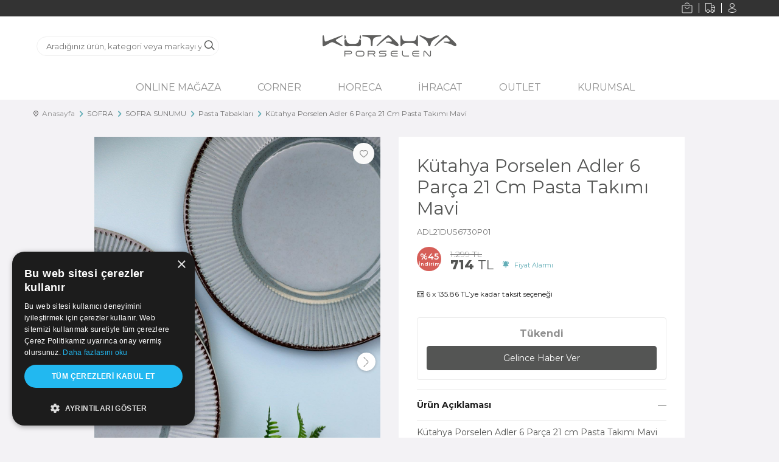

--- FILE ---
content_type: text/html; charset=UTF-8
request_url: https://kutahyaporselen.com/kutahya-porselen-adler-6-parca-21-cm-pasta-takimi-mavi
body_size: 26544
content:
<!DOCTYPE html>
<html lang="tr-TR" >
<head>
<meta charset="utf-8" />
<title>Kütahya Porselen Adler 6 Parça 21 Cm Pasta Takımı Mavi | Kütahya Porselen</title>
<meta name="description" content="Kütahya Porselen Adler 6 Parça 21 Cm Pasta Takımı Mavi ürünü en uygun fiyatlarla Kütahya Porselen'de. Avantajlı fiyatları kaçırmamak için hemen tıklayın." />
<meta name="copyright" content="T-Soft E-Ticaret Sistemleri" />
<script type="a0f44a724d610ec64118f012-text/javascript">window['PRODUCT_DATA'] = [];</script>
<meta name="robots" content="index,follow" /><link rel="canonical" href="https://kutahyaporselen.com/kutahya-porselen-adler-6-parca-21-cm-pasta-takimi-mavi" /><meta property="og:image" content="https://kutahyaporselen.com/kutahya-porselen-adler-6-parca-21-cm-pasta-takimi-mavi-17722-11-O.jpg"/>
                <meta property="og:image:width" content="300" />
                <meta property="og:image:height" content="300" />
                <meta property="og:type" content="product" />
                <meta property="og:title" content="Kütahya Porselen Adler 6 Parça 21 Cm Pasta Takımı Mavi | Kütahya Porselen" />
                <meta property="og:description" content="Kütahya Porselen Adler 6 Parça 21 Cm Pasta Takımı Mavi ürünü en uygun fiyatlarla Kütahya Porselen'de. Avantajlı fiyatları kaçırmamak için hemen tıklayın." />
                <meta property="product:availability" content="out of stock" />
                <meta property="og:url" content="https://kutahyaporselen.com/kutahya-porselen-adler-6-parca-21-cm-pasta-takimi-mavi" />
                <meta property="og:site_name" content="Kütahya Porselen" />
                <meta name="twitter:card" content="summary" />
                <meta name="twitter:title" content="Kütahya Porselen Adler 6 Parça 21 Cm Pasta Takımı Mavi | Kütahya Porselen" />
                <meta name="twitter:description" content="Kütahya Porselen Adler 6 Parça 21 Cm Pasta Takımı Mavi ürünü en uygun fiyatlarla Kütahya Porselen'de. Avantajlı fiyatları kaçırmamak için hemen tıklayın." />
                <meta name="twitter:image" content="https://kutahyaporselen.com/kutahya-porselen-adler-6-parca-21-cm-pasta-takimi-mavi-17722-11-O.jpg" /><script src="https://accounts.google.com/gsi/client" async defer type="a0f44a724d610ec64118f012-text/javascript"></script>
<script type="a0f44a724d610ec64118f012-text/javascript">const GOOGLE_CLIENT_ID = "982102407183-6uc1kmvptvfjetrh3f6uavkfcl69g459.apps.googleusercontent.com";</script>
            <script type="a0f44a724d610ec64118f012-text/javascript">
                const E_EXPORT_ACTIVE = 1;
                const CART_DROPDOWN_LIST = false;
                const ENDPOINT_PREFIX = '';
                const ENDPOINT_ALLOWED_KEYS = [];
                const SETTINGS = {"KVKK_REQUIRED":1,"NEGATIVE_STOCK":"0","DYNAMIC_LOADING_SHOW_BUTTON":0,"IS_COMMENT_RATE_ACTIVE":0};
                try {
                    var PAGE_TYPE = 'product';
                    var PAGE_ID = 3;
                    var ON_PAGE_READY = [];
                    var THEME_VERSION = 'v5';
                    var THEME_FOLDER = 'v5-kutahyaporselen';
                    var MEMBER_INFO = {"ID":0,"CODE":"","FIRST_NAME":"","BIRTH_DATE":"","GENDER":"","LAST_NAME":"","MAIL":"","MAIL_HASH":"","PHONE":"","PHONE_HASH":"","PHONE_HASH_SHA":"","GROUP":0,"TRANSACTION_COUNT":0,"REPRESENTATIVE":"","KVKK":-1,"COUNTRY":"TR","E_COUNTRY":"TR"};
                    var IS_VENDOR = 0;
                    var MOBILE_ACTIVE = false;
                    var CART_COUNT = '0';
                    var CART_TOTAL = '0';
                    var SESS_ID = '2ad206ca296cc378fd567cc5636e889e';
                    var LANGUAGE = 'tr';
                    var CURRENCY = 'TL';
                    var SEP_DEC = ',';
                    var SEP_THO = '.';
                    var DECIMAL_LENGTH = 0;  
                    var SERVICE_INFO = null;
                    var CART_CSRF_TOKEN = 'bc7202e03ed6f9777f82f0a7e844b99eb177cc989cbff16f0f6218dde8d41290';
                    var CSRF_TOKEN = 'U4nftBo/ozFCWK2dwSZZ5Xv3z5LpbdadKIb5lpAEFm8=';
                    
                }
                catch(err) { }
            </script>
            <link rel="preload" as="font" href="/theme/v5/css/fonts/tsoft-icon.woff2?v=1" type="font/woff2" crossorigin>
<link rel="preconnect" href="https://fonts.gstatic.com" crossorigin>
<link rel="preload" as="style" href="https://fonts.googleapis.com/css?family=Montserrat:200,300,regular,500,800,700,600&display=sans-serif">
<script src="/cdn-cgi/scripts/7d0fa10a/cloudflare-static/rocket-loader.min.js" data-cf-settings="a0f44a724d610ec64118f012-|49"></script><link rel="stylesheet" href="https://fonts.googleapis.com/css?family=Montserrat:200,300,regular,500,800,700,600&display=sans-serif" media="print" onload="this.media='all'">
<noscript>
<link rel="stylesheet" href="https://fonts.googleapis.com/css?family=Montserrat:200,300,regular,500,800,700,600&display=sans-serif">
</noscript>
<style>
"@font-face {\n font-family: 'SF Pro Display';\n src: url('\/Data\/Font\/SFProDisplay-Black.woff2') format('woff2'),\n url('\/Data\/Font\/SFProDisplay-Black.woff') format('woff');\n font-weight: 900;\n font-style: normal;\n font-display: swap;\n}\n\n@font-face {\n font-family: 'SF Pro Display';\n src: url('\/Data\/Font\/SFProDisplay-Regular.woff2') format('woff2'),\n url('\/Data\/Font\/SFProDisplay-Regular.woff') format('woff');\n font-weight: normal;\n font-style: normal;\n font-display: swap;\n}\n\n@font-face {\n font-family: 'SF Pro Display';\n src: url('\/Data\/Font\/SFProDisplay-Medium.woff2') format('woff2'),\n url('\/Data\/Font\/SFProDisplay-Medium.woff') format('woff');\n font-weight: 500;\n font-style: normal;\n font-display: swap;\n}\n\n@font-face {\n font-family: 'SF Pro Display';\n src: url('\/Data\/Font\/SFProDisplay-Bold.woff2') format('woff2'),\n url('\/Data\/Font\/SFProDisplay-Bold.woff') format('woff');\n font-weight: bold;\n font-style: normal;\n font-display: swap;\n}\n\n@font-face {\n font-family: 'SF Pro Display';\n src: url('\/Data\/Font\/SFProDisplay-Heavy.woff2') format('woff2'),\n url('\/Data\/Font\/SFProDisplay-Heavy.woff') format('woff');\n font-weight: 900;\n font-style: normal;\n font-display: swap;\n}\n\n@font-face {\n font-family: 'SF Pro Display';\n src: url('\/Data\/Font\/SFProDisplay-Light.woff2') format('woff2'),\n url('\/Data\/Font\/SFProDisplay-Light.woff') format('woff');\n font-weight: 200;\n font-style: normal;\n font-display: swap;\n}\n\n@font-face {\n font-family: 'SF Pro Display';\n src: url('\/Data\/Font\/SFProDisplay-Medium.woff2') format('woff2'),\n url('\/Data\/Font\/SFProDisplay-Medium.woff') format('woff');\n font-weight: 500;\n font-style: normal;\n font-display: swap;\n}\n\n@font-face {\n font-family: 'SF Pro Display';\n src: url('\/Data\/Font\/SFProDisplay-Regular.woff2') format('woff2'),\n url('\/Data\/Font\/SFProDisplay-Regular.woff') format('woff');\n font-weight: normal;\n font-style: normal;\n font-display: swap;\n}\n\n@font-face {\n font-family: 'SF Pro Display';\n src: url('\/Data\/Font\/SFProDisplay-Thin.woff2') format('woff2'),\n url('\/Data\/Font\/SFProDisplay-Thin.woff') format('woff');\n font-weight: 100;\n font-style: normal;\n font-display: swap;\n}\n\n@font-face {\n font-family: 'SF Pro Display';\n src: url('\/Data\/Font\/SFProDisplay-Semibold.woff2') format('woff2'),\n url('\/Data\/Font\/SFProDisplay-Semibold.woff') format('woff');\n font-weight: 600;\n font-style: normal;\n font-display: swap;\n}\n\n@font-face {\n font-family: 'SF Pro Display';\n src: url('\/Data\/Font\/SFProDisplay-Ultralight.woff2') format('woff2'),\n url('\/Data\/Font\/SFProDisplay-Ultralight.woff') format('woff');\n font-weight: 200;\n font-style: normal;\n font-display: swap;\n}"
</style>
<link type="text/css" rel="stylesheet" href="/theme/v5/css/tsoft-icon.css?v=1768561264">
<link type="text/css" rel="stylesheet" href="/theme/v5/css/nouislider.min.css?v=1768561264">
<link type="text/css" rel="stylesheet" href="/theme/v5/css/lightgallery.min.css?v=1768561264">
<link type="text/css" rel="stylesheet" href="/theme/v5/css/swiper.min.css?v=1768561264">
<link type="text/css" rel="stylesheet" href="/theme/v5/css/flatpickr.min.css?v=1768561264">
<link type="text/css" rel="stylesheet" href="/theme/v5/css/skeleton.css?v=1768561264">
<link type="text/css" rel="stylesheet" href="/srv/compressed/load/v5/css/tr/3/0.css?v=1768561264&isTablet=0&isMobile=0&userType=Ziyaretci">
<link rel="shortcut icon" href="//kutahyaporselen.com//Data/EditorFiles/kutahya-porselen-favicon.png">
<meta name="viewport" content="width=device-width, initial-scale=1">
<script type="a0f44a724d610ec64118f012-text/javascript">
if (navigator.userAgent.indexOf('iPhone') > -1 || PAGE_ID == 91) {
document.querySelector("[name=viewport]").setAttribute('content', 'width=device-width, initial-scale=1, maximum-scale=1');
}
</script>
<script src="/theme/v5/js/callbacks.js?v=1768561264" type="a0f44a724d610ec64118f012-text/javascript"></script>
<script src="/js/tsoftapps/v5/header.js?v=1768561264" type="a0f44a724d610ec64118f012-text/javascript"></script>
<script type="a0f44a724d610ec64118f012-text/javascript">
(function(){
window.personaclick=window.personaclick||function(){(window.personaclick.q=window.personaclick.q||[]).push(arguments)};
var c="//cdn.personaclick.com",v="/v3.js",s={link:[{href:c,rel:"dns-prefetch"},{href:c,rel:"preconnect"},{href:c+v,rel:"preload",as:"script"}],script:[{src:c+v,async:""}]};
Object.keys(s).forEach(function(c){s[c].forEach(function(d){
var e=document.createElement(c),a;for(a in d)e.setAttribute(a,d[a]);document.head.appendChild(e)})});
})();
personaclick("init", "c52f7f623d3a331db405c59d1c8e12");
</script>
<script type="a0f44a724d610ec64118f012-text/javascript">
TSOFT_APPS.page.category.dynamicLoad.callback.push(function (products) {
console.log("dynamicLoader test", products)
});
</script>
<script type="a0f44a724d610ec64118f012-module">
import "https://helorobo.tsoftcdn.com/LiveChat.js";
var HeloroboChannelId = "620bb3fdfcb657cb7d44f586";
var widgetSize = "default";
var supportName = "Müşteri Hizmetleri";
var widgetPos = {horizontal:"right",vertical:"bottom"};
var selectedLang = "tr";
var bottomOffset = "0px";
var hasLoginPage = true;
var iceBreakers = "";
var colors = { startPageBackgroundColor: "#64aeb7" ,
chatPageBackgroundColor:"#ffffff",
liveSupportTextColor:"#5e6676" };
var hasFooterAttribution = false;
var logoUrl = "https://kutahyaporselen.com/Data/EditorFiles/favicon.ico";
new LiveChat(HeloroboChannelId, supportName,widgetSize,widgetPos,selectedLang,bottomOffset,hasLoginPage,iceBreakers,colors,hasFooterAttribution,logoUrl)
</script>
<!-- T-Soft Apps - v5 Google Datalayer - Tracking Code Head Start -->
<script type="a0f44a724d610ec64118f012-text/javascript">
var dataLayer = dataLayer || [];
(function(w,d,s,l,i){w[l]=w[l]||[];w[l].push({'gtm.start':
new Date().getTime(),event:'gtm.js'});var f=d.getElementsByTagName(s)[0],
j=d.createElement(s),dl=l!='dataLayer'?'&l='+l:'';j.async=true;j.src=
'https://www.googletagmanager.com/gtm.js?id='+i+dl;f.parentNode.insertBefore(j,f);
})(window,document,'script','dataLayer','GTM-TSZFW97');
</script>
<!-- T-Soft Apps - v5 Google Datalayer - Tracking Code Head End --><script type="a0f44a724d610ec64118f012-text/javascript">
if(typeof window.FB_EVENT_ID == 'undefined'){
window.FB_EVENT_ID = "fb_" + new Date().getTime();
}
</script><!-- T-Soft Apps - V5 - Facebook Dönüşümler API - Tracking Code Head Start -->
<script type="a0f44a724d610ec64118f012-text/javascript">
if(typeof window.FB_EVENT_ID == 'undefined'){
window.FB_EVENT_ID = "fb_" + new Date().getTime();
}
</script>
<!-- T-Soft Apps - V5 - Facebook Dönüşümler API - Tracking Code Head End -->
</head>
<body>
<input type="hidden" id="cookie-law" value="0">
<div class="w-100 d-flex flex-wrap ">
<div class=" col-12 col-sm-12 col-md-12 col-lg-12 col-xl-12 col-xxl-12 column-245  "><div class="row">
<div id="relation|288" data-id="288" class="relArea col-12 v5-kutahyaporselen  folder-header tpl-support_header-kurumsal "><div class="row">
<header class="container-fluid bg-white ">
<div class="row">
<div id="header-middle" class="w-100 ">
<div id="header-sticky" class="w-100 bg-white " data-toggle="sticky" data-parent="#header-middle" data-class="header-sticky" data-scroll="180"
data-direction="true" >
<div class="col-12 px-lg-5 top-strip">
<div class="row">
<div class="col-auto ml-auto">
<div class="row h-100 py-5px justify-content-flex-end align-items-center">
<div class="col-auto d-lg-none px-10px border-right border-white ">
<a href="#" id="search-toggle" class="d-flex align-items-center">
<i class="ti-search text-white line-height-0"></i>
</a>
</div>
<div class="col-auto px-10px">
<a href="#header-cart-panel-288" data-toggle="drawer"
class="d-flex align-items-center">
<i class="ti-basket line-height-0"></i>
</a>
</div>
<div class="col-auto px-10px border-left border-right border-white ">
<a href="/siparis-takip" class="d-flex align-items-center">
<i class="ti-cargo line-height-0"></i>
</a>
</div>
<div class="col-auto px-10px">
<a href="#header-member-panel-288" data-toggle="drawer"
class="d-flex align-items-center">
<i class="ti-user line-height-0"></i>
</a>
</div>
</div>
</div>
</div>
</div>
<div id="header-main" class="container-fluid px-lg-4 py-1 py-md-2">
<div class="row align-items-center">
<div class="col-4 d-lg-none ">
<div class="col-auto pr-0">
<a href="#mobile-menu-288" data-toggle="drawer" class="header-mobile-menu-btn">
<i class="ti-menu "></i>
</a>
</div>
</div>
<div class="col-4 order-lg-1 d-flex justify-content-center">
<a href="https://kutahyaporselen.com/" id="logo">
<p><img src="//kutahyaporselen.com/Data/EditorFiles/logo.png" alt="logo.png (3 KB)" width="220" height="35" /></p>
</a>
</div>
<div id="header-search" class="col-12 col-lg-4 mt-1 mt-lg-0">
<div class="d-flex align-items-center search-inner position-relative">
<form action="/arama" method="get" autocomplete="off" c id="search"
class="w-100 ">
<div class="d-flex w-100 align-items-center justify-content-between">
<input id="live-search" type="search" name="q" placeholder="Aradığınız ürün, kategori veya markayı yazınız." class="form-control personaclick-instant-search" data-search="live-search" v-model="searchVal" data-licence="1">
<button type="submit" class="border-0 d-flex align-items-center justify-content-center" id="live-search-btn">
<i class="ti-search"></i>
</button>
</div>
<div class="p-1 pb-0 bg-white border border-round search-form-list"
id="dynamic-search-288" v-if="searchVal.length > 0 && data != ''"
v-cloak>
<div class="row dynamic-search">
<div class="col-12 col-sm dynamic-search-item mb-1"
v-if="data.products.length > 0">
<div class="block-title border-bottom border-light">Ürünler
</div>
<ul>
<li v-for="P in data.products">
<a :href="'/' + P.url">
<span class="search-image" v-if="P.image"><img :src="P.image" :alt="P.title"></span>
<span v-html="P.title"></span>
</a>
</li>
</ul>
</div>
<div class="col-12 col-sm dynamic-search-item mb-1"
v-if="data.categories.length > 0">
<div class="block-title border-bottom border-light">
Kategoriler
</div>
<ul>
<li v-for="C in data.categories">
<a :href="'/' + C.url">
<span class="search-image" v-if="C.image"><img :src="C.image" :alt="C.title"></span>
<span v-html="C.title"></span>
</a>
</li>
</ul>
</div>
<div class="col-12 col-sm dynamic-search-item mb-1"
v-if="data.brands.length > 0">
<div class="block-title border-bottom border-light">Markalar
</div>
<ul>
<li v-for="B in data.brands">
<a :href="'/' + B.url">
<span class="search-image" v-if="B.image"><img :src="B.image" :alt="B.title"></span>
<span v-html="B.title"></span>
</a>
</li>
</ul>
</div>
<div class="col-12 col-sm dynamic-search-item"
v-if="data.combines.length > 0">
<div class="block-title border-bottom border-light">Kombinler
</div>
<ul>
<li v-for="C in data.combines">
<a :href="'/' + C.url">
<span class="search-image" v-if="C.image"><img :src="C.image" :alt="C.title"></span>
<span v-html="C.title"></span>
</a>
</li>
</ul>
</div>
<div class="dynamic-search-item px-1 mb-1"
v-if="data.products.length < 1 && data.categories.length < 1 && data.brands.length < 1 && data.combines.length < 1">
Sonuç bulunamadı.
</div>
</div>
</div>
</form>
</div>
</div>
<div id="hm-links" class="col-4 d-none">
<div class="row justify-content-flex-end">
<div class="col-auto d-flex">
<a href="#header-member-panel-288" data-toggle="drawer"
class="text-body hm-link align-items-center" id="header-account">
<img src='https://kutahyaporselen.com/theme/v5-kutahyaporselen/assets/header/account.svg'>
</a>
</div>
<div class="col-auto position-relative pl-0 pl-xl-1">
<a href="#header-cart-panel-288" data-toggle="drawer"
class="text-body hm-link align-items-flex-start" id="header-cart-count">
<img src='https://kutahyaporselen.com/theme/v5-kutahyaporselen/assets/header/cart.svg'>
<i class="">
<span class="badge cart-soft-count "></span></i>
</a>
</div>
</div>
</div>
</div>
</div>
<nav id="main-menu" class="container-fluid px-0 d-none d-lg-block ">
<div class="col-12 d-flex justify-content-center">
<ul class="d-inline-flex mx-auto position-relative menu justify-content-center">
<li class=" pr-1 ">
<a href="https://kutahyaporselen.com/sofra"
class="d-flex align-items-center h-100 w-100 px-1 text-center "
title="ONLINE MAĞAZA">ONLINE MAĞAZA</a>
<div class="w-100 py-2 px-5 sub-menu fade-in">
<div class="row">
<div
class="col-desktop-5 mb-1 order-3 ">
<a id="menu-50288" href="https://kutahyaporselen.com/yemek-takimlari"
target=""
class="fw-bold text-white text-content menu-title d-inline-flex align-items-center "
title="YEMEK TAKIMLARI">
YEMEK TAKIMLARI
</a>
<ul class="clearfix pl-5px mt-5px ">
<li class="w-100">
<strong class="fw-semibold d-flex text-white py-5px align-items-center">Yeni Evliler</strong>
<a id="menu-51288" href="https://kutahyaporselen.com/2-kisilik-yemek-takimi"
target=""
class="d-flex text-white py-5px align-items-center "
title="2 Kişilik Yemek Takımları">
2 Kişilik Yemek Takımları
</a>
</li>
<li class="w-100">
<strong class="fw-semibold d-flex text-white py-5px align-items-center">Çekirdek Aile</strong>
<a id="menu-52288" href="https://kutahyaporselen.com/4-kisilik-yemek-takimi"
target=""
class="d-flex text-white py-5px align-items-center "
title="4 Kişilik Yemek Takımı">
4 Kişilik Yemek Takımı
</a>
</li>
<li class="w-100">
<strong class="fw-semibold d-flex text-white py-5px align-items-center">Aile Boyu</strong>
<a id="menu-53288" href="https://kutahyaporselen.com/6-kisilik-yemek-takimi"
target=""
class="d-flex text-white py-5px align-items-center "
title="6 Kişilik Yemek Takımları">
6 Kişilik Yemek Takımları
</a>
</li>
<li class="w-100">
<strong class="fw-semibold d-flex text-white py-5px align-items-center">Geniş Aile</strong>
<a id="menu-54288" href="https://kutahyaporselen.com/12-kisilik-yemek-takimi"
target=""
class="d-flex text-white py-5px align-items-center "
title="12 Kişilik Yemek Takımları">
12 Kişilik Yemek Takımları
</a>
</li>
</ul>
</div>
<div
class="col-desktop-5 mb-1 order-3 ">
<a id="menu-55288" href="https://kutahyaporselen.com/kahvalti-takimlari"
target=""
class="fw-bold text-white text-content menu-title d-inline-flex align-items-center "
title="KAHVALTI TAKIMLARI">
KAHVALTI TAKIMLARI
</a>
<ul class="clearfix pl-5px mt-5px ">
<li class="w-100">
<strong class="fw-semibold d-flex text-white py-5px align-items-center">Yeni Evliler</strong>
<a id="menu-56288" href="https://kutahyaporselen.com/2-kisilik-kahvalti-takimi"
target=""
class="d-flex text-white py-5px align-items-center "
title="2 Kişilik Kahvaltı Takımları">
2 Kişilik Kahvaltı Takımları
</a>
</li>
<li class="w-100">
<strong class="fw-semibold d-flex text-white py-5px align-items-center">Çekirdek Aile</strong>
<a id="menu-57288" href="https://kutahyaporselen.com/4-kisilik-kahvalti-takimi"
target=""
class="d-flex text-white py-5px align-items-center "
title="4 Kişilik Kahvaltı Takımları">
4 Kişilik Kahvaltı Takımları
</a>
</li>
<li class="w-100">
<strong class="fw-semibold d-flex text-white py-5px align-items-center">Aile Boyu</strong>
<a id="menu-58288" href="https://kutahyaporselen.com/6-kisilik-kahvalti-takimi"
target=""
class="d-flex text-white py-5px align-items-center "
title="6 Kişilik Kahvaltı Takımları">
6 Kişilik Kahvaltı Takımları
</a>
</li>
</ul>
</div>
<div
class="col-desktop-5 mb-1 order-3 ">
<a id="menu-59288" href="https://kutahyaporselen.com/kahve"
target=""
class="fw-bold text-white text-content menu-title d-inline-flex align-items-center "
title="KAHVE TAKIMLARI">
KAHVE TAKIMLARI
</a>
<ul class="clearfix pl-5px mt-5px ">
<li class="w-100">
<strong class="fw-semibold d-flex text-white py-5px align-items-center">Yeni Evliler</strong>
<a id="menu-60288" href="https://kutahyaporselen.com/2-kisilik-kahve-takimlari"
target=""
class="d-flex text-white py-5px align-items-center "
title="2 Kişilik Kahve Takımları">
2 Kişilik Kahve Takımları
</a>
</li>
<li class="w-100">
<strong class="fw-semibold d-flex text-white py-5px align-items-center">Çekirdek Aile</strong>
<a id="menu-61288" href="https://kutahyaporselen.com/4-kisilik-kahve-takimlari"
target=""
class="d-flex text-white py-5px align-items-center "
title="4 Kişilik Kahve Takımları">
4 Kişilik Kahve Takımları
</a>
</li>
<li class="w-100">
<strong class="fw-semibold d-flex text-white py-5px align-items-center">Aile Boyu</strong>
<a id="menu-62288" href="https://kutahyaporselen.com/6-kisilik-kahve-takimlari"
target=""
class="d-flex text-white py-5px align-items-center "
title="6 Kişilik Kahve Takımları">
6 Kişilik Kahve Takımları
</a>
</li>
</ul>
</div>
<div
class="col-desktop-5 mb-1 order-3 ">
<a id="menu-63288" href="https://kutahyaporselen.com/cay"
target=""
class="fw-bold text-white text-content menu-title d-inline-flex align-items-center "
title="ÇAY TAKIMLARI">
ÇAY TAKIMLARI
</a>
<ul class="clearfix pl-5px mt-5px ">
<li class="w-100">
<strong class="fw-semibold d-flex text-white py-5px align-items-center">Yeni Evliler</strong>
<a id="menu-64288" href="https://kutahyaporselen.com/2-kisilik-cay-takimlari"
target=""
class="d-flex text-white py-5px align-items-center "
title="2 Kişilik Çay Takımları">
2 Kişilik Çay Takımları
</a>
</li>
<li class="w-100">
<strong class="fw-semibold d-flex text-white py-5px align-items-center">Çekirdek Aile</strong>
<a id="menu-65288" href="https://kutahyaporselen.com/4-kisilik-cay-takimi"
target=""
class="d-flex text-white py-5px align-items-center "
title="4 Kişilik Çay Takımları">
4 Kişilik Çay Takımları
</a>
</li>
<li class="w-100">
<strong class="fw-semibold d-flex text-white py-5px align-items-center">Aile Boyu</strong>
<a id="menu-66288" href="https://kutahyaporselen.com/6-kisilik-cay-takimlari"
target=""
class="d-flex text-white py-5px align-items-center "
title="6 Kişilik Çay Takımları">
6 Kişilik Çay Takımları
</a>
</li>
</ul>
</div>
<div
class="col-desktop-5 mb-1 order-3 ">
<a id="menu-86288" href="https://kutahyaporselen.com/hediye-katalogu"
target=""
class="fw-bold text-white text-content menu-title d-inline-flex align-items-center "
title="HEDİYELİK">
HEDİYELİK
</a>
<ul class="clearfix pl-5px mt-5px ">
<li class="w-100">
<a id="menu-437288" href="https://kutahyaporselen.com/zamansiz-hediyeler"
target=""
class="d-flex text-white py-5px align-items-center "
title="Zamansız Hediyeler">
Zamansız Hediyeler
</a>
</li>
<li class="w-100">
<a id="menu-438288" href="https://kutahyaporselen.com/dekoratif-hediyeler"
target=""
class="d-flex text-white py-5px align-items-center "
title="Dekoratif Hediyeler">
Dekoratif Hediyeler
</a>
</li>
<li class="w-100">
<a id="menu-439288" href="https://kutahyaporselen.com/el-yapimi-hediyeler"
target=""
class="d-flex text-white py-5px align-items-center "
title="El Yapımı Hediyeler">
El Yapımı Hediyeler
</a>
</li>
<li class="w-100">
<a id="menu-440288" href="https://kutahyaporselen.com/ozel-gunler"
target=""
class="d-flex text-white py-5px align-items-center "
title="Özel Günler">
Özel Günler
</a>
</li>
<li class="w-100">
<a id="menu-441288" href="https://kutahyaporselen.com/kurumsal-hediyeler"
target=""
class="d-flex text-white py-5px align-items-center "
title="Kurumsal Hediyeler">
Kurumsal Hediyeler
</a>
</li>
</ul>
</div>
<div
class="col-desktop-5 mb-1 order-4 ">
<a id="menu-89288" href="/sofra-sunumu"
target=""
class="fw-bold text-white text-content menu-title d-inline-flex align-items-center "
title="TEK PARÇA ÜRÜNLER">
TEK PARÇA ÜRÜNLER
</a>
</div>
</div>
</div>
<div class="menu-overlay bg-transparent position-fixed inset"></div>
</li>
<li class=" px-xl-1">
<a href="https://kutahyaporselen.com/corner"
class="d-flex align-items-center h-100 w-100 px-1 text-center "
title="CORNER">CORNER</a>
<div class="w-100 py-2 px-5 sub-menu fade-in">
<div class="row">
<div
class="col-desktop-5 mb-1 order-3 ">
<a id="menu-364288" href="https://kutahyaporselen.com/corner-yemek-takimi"
target=""
class="fw-bold text-white text-content menu-title d-inline-flex align-items-center "
title="YEMEK TAKIMI">
YEMEK TAKIMI
</a>
<ul class="clearfix pl-5px mt-5px ">
<li class="w-100">
<a id="menu-365288" href="https://kutahyaporselen.com/corner-yemek-takimi-porselen"
target=""
class="d-flex text-white py-5px align-items-center "
title="PORSELEN">
PORSELEN
</a>
</li>
<li class="w-100">
<a id="menu-370288" href="https://kutahyaporselen.com/corner-yemek-takimi-bone"
target=""
class="d-flex text-white py-5px align-items-center "
title="BONE">
BONE
</a>
</li>
<li class="w-100">
<a id="menu-375288" href="https://kutahyaporselen.com/corner-yemek-takimi-renkli-nano"
target=""
class="d-flex text-white py-5px align-items-center "
title="RENKLİ & NANO">
RENKLİ & NANO
</a>
</li>
</ul>
</div>
<div
class="col-desktop-5 mb-1 order-3 ">
<a id="menu-380288" href="https://kutahyaporselen.com/corner-kahvalti-takimi"
target=""
class="fw-bold text-white text-content menu-title d-inline-flex align-items-center "
title="KAHVALTI TAKIMI">
KAHVALTI TAKIMI
</a>
<ul class="clearfix pl-5px mt-5px ">
<li class="w-100">
<a id="menu-381288" href="https://kutahyaporselen.com/corner-kahvalti-takimi-28-parca"
target=""
class="d-flex text-white py-5px align-items-center "
title="28 PARÇA">
28 PARÇA
</a>
</li>
<li class="w-100">
<a id="menu-382288" href="https://kutahyaporselen.com/corner-kahvalti-takimi-32-parca"
target=""
class="d-flex text-white py-5px align-items-center "
title="32 PARÇA">
32 PARÇA
</a>
</li>
<li class="w-100">
<a id="menu-436288" href="https://kutahyaporselen.com/corner-kahvalti-takimi-digerleri"
target=""
class="d-flex text-white py-5px align-items-center "
title="DİĞERLERİ">
DİĞERLERİ
</a>
</li>
</ul>
</div>
<div
class="col-desktop-5 mb-1 order-3 ">
<a id="menu-383288" href="https://kutahyaporselen.com/corner-cay-kahve"
target=""
class="fw-bold text-white text-content menu-title d-inline-flex align-items-center "
title="ÇAY & KAHVE">
ÇAY & KAHVE
</a>
<ul class="clearfix pl-5px mt-5px ">
<li class="w-100">
<a id="menu-384288" href="https://kutahyaporselen.com/corner-cay-kahve-cay-fincani"
target=""
class="d-flex text-white py-5px align-items-center "
title="ÇAY FİNCANI">
ÇAY FİNCANI
</a>
</li>
<li class="w-100">
<a id="menu-385288" href="https://kutahyaporselen.com/corner-cay-kahve-kahce-fincani"
target=""
class="d-flex text-white py-5px align-items-center "
title="KAHVE FİNCANI">
KAHVE FİNCANI
</a>
</li>
<li class="w-100">
<a id="menu-386288" href="https://kutahyaporselen.com/corner-cay-kahve-mug-kupa"
target=""
class="d-flex text-white py-5px align-items-center "
title="MUG & KUPA">
MUG & KUPA
</a>
</li>
</ul>
</div>
<div
class="col-desktop-5 mb-1 order-4 ">
<a id="menu-387288" href="https://kutahyaporselen.com/corner-ozel-tasarimlar"
target=""
class="fw-bold text-white text-content menu-title d-inline-flex align-items-center "
title="ÖZEL TASARIMLAR">
ÖZEL TASARIMLAR
</a>
</div>
</div>
</div>
<div class="menu-overlay bg-transparent position-fixed inset"></div>
</li>
<li class=" px-xl-1">
<a href="https://kutahyaporselen.com/horeca"
class="d-flex align-items-center h-100 w-100 px-1 text-center "
title="HORECA">HORECA</a>
<div class="w-100 py-2 px-5 sub-menu fade-in">
<div class="row">
<div
class="col-desktop-5 mb-1 order-3 ">
<a id="menu-390288" href="https://kutahyaporselen.com/horeca-porselen"
target=""
class="fw-bold text-white text-content menu-title d-inline-flex align-items-center "
title="PORSELEN">
PORSELEN
</a>
<ul class="clearfix pl-5px mt-5px ">
<li class="w-100">
<a id="menu-397288" href="https://kutahyaporselen.com/horeca-porselen-antalya"
target=""
class="d-flex text-white py-5px align-items-center "
title="ANTALYA">
ANTALYA
</a>
</li>
<li class="w-100">
<a id="menu-398288" href="https://kutahyaporselen.com/horeca-porselen-ent"
target=""
class="d-flex text-white py-5px align-items-center "
title="ENT">
ENT
</a>
</li>
<li class="w-100">
<a id="menu-399288" href="https://kutahyaporselen.com/horeca-porselen-maya"
target=""
class="d-flex text-white py-5px align-items-center "
title="MAYA">
MAYA
</a>
</li>
<li class="w-100">
<a id="menu-400288" href="https://kutahyaporselen.com/horeca-porselen-tan"
target=""
class="d-flex text-white py-5px align-items-center "
title="TAN">
TAN
</a>
</li>
<li class="w-100">
<a id="menu-401288" href="https://kutahyaporselen.com/horeca-porselen-mix-match"
target=""
class="d-flex text-white py-5px align-items-center "
title="MIX & MATCH">
MIX & MATCH
</a>
</li>
</ul>
</div>
<div
class="col-desktop-5 mb-1 order-0 ">
<a id="menu-402288" href="https://kutahyaporselen.com/horeca-bone"
target=""
class="fw-bold text-white text-content menu-title d-inline-flex align-items-center "
title="BONE">
BONE
</a>
<ul class="clearfix pl-5px mt-5px ">
<li class="w-100">
<a id="menu-435288" href="https://kutahyaporselen.com/horeca-bone-atlantis"
target=""
class="d-flex text-white py-5px align-items-center "
title="ATLANTIS">
ATLANTIS
</a>
</li>
<li class="w-100">
<a id="menu-425288" href="https://kutahyaporselen.com/horeca-bone-black-ice"
target=""
class="d-flex text-white py-5px align-items-center "
title="BLACK ICE">
BLACK ICE
</a>
</li>
<li class="w-100">
<a id="menu-427288" href="https://kutahyaporselen.com/horeca-bone-casa-blue"
target=""
class="d-flex text-white py-5px align-items-center "
title="CASA BLUE">
CASA BLUE
</a>
</li>
<li class="w-100">
<a id="menu-429288" href="https://kutahyaporselen.com/horeca-bone-dune"
target=""
class="d-flex text-white py-5px align-items-center "
title="DUNE">
DUNE
</a>
</li>
<li class="w-100">
<a id="menu-411288" href="https://kutahyaporselen.com/horeca-bone-ent"
target=""
class="d-flex text-white py-5px align-items-center "
title="ENT">
ENT
</a>
</li>
<li class="w-100">
<a id="menu-430288" href="https://kutahyaporselen.com/horeca-bone-frame"
target=""
class="d-flex text-white py-5px align-items-center "
title="FRAME">
FRAME
</a>
</li>
<li class="w-100">
<a id="menu-409288" href="https://kutahyaporselen.com/horeca-bone-horeca-line"
target=""
class="d-flex text-white py-5px align-items-center "
title="HORECA LINE">
HORECA LINE
</a>
</li>
<li class="w-100">
<a id="menu-432288" href="https://kutahyaporselen.com/horeca-bone-iceberg"
target=""
class="d-flex text-white py-5px align-items-center "
title="ICEBERG">
ICEBERG
</a>
</li>
<li class="w-100">
<a id="menu-433288" href="https://kutahyaporselen.com/horeca-bone-island"
target=""
class="d-flex text-white py-5px align-items-center "
title="ISLAND">
ISLAND
</a>
</li>
<li class="w-100">
<a id="menu-434288" href="https://kutahyaporselen.com/horeca-bone-ocean"
target=""
class="d-flex text-white py-5px align-items-center "
title="OCEAN">
OCEAN
</a>
</li>
<li class="w-100">
<a id="menu-428288" href="https://kutahyaporselen.com/horeca-bone-salda"
target=""
class="d-flex text-white py-5px align-items-center "
title="SALDA">
SALDA
</a>
</li>
<li class="w-100">
<a id="menu-431288" href="https://kutahyaporselen.com/horeca-bone-sand-wind"
target=""
class="d-flex text-white py-5px align-items-center "
title="SAND WIND">
SAND WIND
</a>
</li>
<li class="w-100">
<a id="menu-410288" href="https://kutahyaporselen.com/horeca-bone-tan-bone"
target=""
class="d-flex text-white py-5px align-items-center "
title="TAN BONE">
TAN BONE
</a>
</li>
<li class="w-100">
<a id="menu-406288" href="https://kutahyaporselen.com/horeca-bone-teos"
target=""
class="d-flex text-white py-5px align-items-center "
title="TEOS">
TEOS
</a>
</li>
<li class="w-100">
<a id="menu-426288" href="https://kutahyaporselen.com/horeca-bone-tile-legacy"
target=""
class="d-flex text-white py-5px align-items-center "
title="TILE LEGACY">
TILE LEGACY
</a>
</li>
<li class="w-100">
<a id="menu-403288" href="https://kutahyaporselen.com/horeca-bone-wellington"
target=""
class="d-flex text-white py-5px align-items-center "
title="WELLINGTON">
WELLINGTON
</a>
</li>
<li class="w-100">
<a id="menu-536288" href="https://kutahyaporselen.com/horeca-bone-fleur"
target=""
class="d-flex text-white py-5px align-items-center "
title="FLEUR">
FLEUR
</a>
</li>
<li class="w-100">
<a id="menu-534288" href="https://kutahyaporselen.com/horeca-bone-amber"
target=""
class="d-flex text-white py-5px align-items-center "
title="AMBER">
AMBER
</a>
</li>
<li class="w-100">
<a id="menu-535288" href="https://kutahyaporselen.com/horeca-bone-azure"
target=""
class="d-flex text-white py-5px align-items-center "
title="AZURE">
AZURE
</a>
</li>
<li class="w-100">
<a id="menu-537288" href="https://kutahyaporselen.com/horeca-bone-glow"
target=""
class="d-flex text-white py-5px align-items-center "
title="GLOW">
GLOW
</a>
</li>
<li class="w-100">
<a id="menu-538288" href="https://kutahyaporselen.com/horeca-bone-mytho"
target=""
class="d-flex text-white py-5px align-items-center "
title="MYTHO">
MYTHO
</a>
</li>
<li class="w-100">
<a id="menu-539288" href="https://kutahyaporselen.com/horeca-bone-rustiground"
target=""
class="d-flex text-white py-5px align-items-center "
title="RUSTIGROUND">
RUSTIGROUND
</a>
</li>
<li class="w-100">
<a id="menu-540288" href="https://kutahyaporselen.com/horeca-bone-seranita"
target=""
class="d-flex text-white py-5px align-items-center "
title="SERANITA">
SERANITA
</a>
</li>
<li class="w-100">
<a id="menu-541288" href="https://kutahyaporselen.com/horeca-bone-storia"
target=""
class="d-flex text-white py-5px align-items-center "
title="STORIA">
STORIA
</a>
</li>
</ul>
</div>
<div
class="col-desktop-5 mb-1 order-0 ">
<a id="menu-412288" href="https://kutahyaporselen.com/horeca-renkli-nano"
target=""
class="fw-bold text-white text-content menu-title d-inline-flex align-items-center "
title="RENKLİ & NANO">
RENKLİ & NANO
</a>
<ul class="clearfix pl-5px mt-5px ">
<li class="w-100">
<a id="menu-413288" href="https://kutahyaporselen.com/horeca-pearl-lagom"
target=""
class="d-flex text-white py-5px align-items-center "
title="LAGOM">
LAGOM
</a>
</li>
<li class="w-100">
<a id="menu-414288" href="https://kutahyaporselen.com/horeca-pearl-crouton"
target=""
class="d-flex text-white py-5px align-items-center "
title="CROUTON">
CROUTON
</a>
</li>
<li class="w-100">
<a id="menu-415288" href="https://kutahyaporselen.com/horeca-pearl-colorx"
target=""
class="d-flex text-white py-5px align-items-center "
title="COLORX">
COLORX
</a>
</li>
<li class="w-100">
<a id="menu-416288" href="https://kutahyaporselen.com/horeca-pearl-tan"
target=""
class="d-flex text-white py-5px align-items-center "
title="TAN">
TAN
</a>
</li>
<li class="w-100">
<a id="menu-542288" href="https://kutahyaporselen.com/horeca-pearl-mood-line-herbal"
target=""
class="d-flex text-white py-5px align-items-center "
title="MOOD LINE HERBAL">
MOOD LINE HERBAL
</a>
</li>
<li class="w-100">
<a id="menu-543288" href="https://kutahyaporselen.com/horeca-pearl-stone-herbal"
target=""
class="d-flex text-white py-5px align-items-center "
title="STONE HERBAL">
STONE HERBAL
</a>
</li>
<li class="w-100">
<a id="menu-544288" href="https://kutahyaporselen.com/horeca-pearl-stone-mocarlo"
target=""
class="d-flex text-white py-5px align-items-center "
title="STONE MOCARLO">
STONE MOCARLO
</a>
</li>
<li class="w-100">
<a id="menu-545288" href="https://kutahyaporselen.com/horeca-pearl-aura-verde"
target=""
class="d-flex text-white py-5px align-items-center "
title="AURA VERDE">
AURA VERDE
</a>
</li>
<li class="w-100">
<a id="menu-546288" href="https://kutahyaporselen.com/horeca-pearl-aura-ice-blue"
target=""
class="d-flex text-white py-5px align-items-center "
title="AURA ICE BLUE">
AURA ICE BLUE
</a>
</li>
<li class="w-100">
<a id="menu-547288" href="https://kutahyaporselen.com/horeca-pearl-soho-verde"
target=""
class="d-flex text-white py-5px align-items-center "
title="SOHO VERDE">
SOHO VERDE
</a>
</li>
<li class="w-100">
<a id="menu-548288" href="https://kutahyaporselen.com/horeca-pearl-soho-ice-blue"
target=""
class="d-flex text-white py-5px align-items-center "
title="SOHO ICE BLUE">
SOHO ICE BLUE
</a>
</li>
<li class="w-100">
<a id="menu-549288" href="https://kutahyaporselen.com/horeca-pearl-soho-midnight-blue"
target=""
class="d-flex text-white py-5px align-items-center "
title="SOHO MIDNIGHT BLUE">
SOHO MIDNIGHT BLUE
</a>
</li>
<li class="w-100">
<a id="menu-550288" href="https://kutahyaporselen.com/horeca-pearl-gyoza-herbal"
target=""
class="d-flex text-white py-5px align-items-center "
title="GYOZA HERBAL">
GYOZA HERBAL
</a>
</li>
<li class="w-100">
<a id="menu-551288" href="https://kutahyaporselen.com/horeca-pearl-gyoza-mocarlo"
target=""
class="d-flex text-white py-5px align-items-center "
title="GYOZA MOCARLO">
GYOZA MOCARLO
</a>
</li>
</ul>
</div>
<div
class="col-desktop-5 mb-1 order-1 ">
<a id="menu-417288" href="https://kutahyaporselen.com/horeca-ozel-tasarimlar"
target=""
class="fw-bold text-white text-content menu-title d-inline-flex align-items-center "
title="ÖZEL TASARIMLAR">
ÖZEL TASARIMLAR
</a>
<ul class="clearfix pl-5px mt-5px ">
<li class="w-100">
<a id="menu-418288" href="https://kutahyaporselen.com/horeca-ozel-tasarimlar-aura"
target=""
class="d-flex text-white py-5px align-items-center "
title="AURA">
AURA
</a>
</li>
<li class="w-100">
<a id="menu-419288" href="https://kutahyaporselen.com/horeca-ozel-tasarimlar-bevel"
target=""
class="d-flex text-white py-5px align-items-center "
title="BEVEL">
BEVEL
</a>
</li>
<li class="w-100">
<a id="menu-420288" href="https://kutahyaporselen.com/horeca-ozel-tasarimlar-gyoza"
target=""
class="d-flex text-white py-5px align-items-center "
title="GYOZA">
GYOZA
</a>
</li>
<li class="w-100">
<a id="menu-421288" href="https://kutahyaporselen.com/horeca-ozel-tasarimlar-mezolit"
target=""
class="d-flex text-white py-5px align-items-center "
title="MEZOLIT">
MEZOLIT
</a>
</li>
<li class="w-100">
<a id="menu-422288" href="https://kutahyaporselen.com/horeca-ozel-tasarimlar-panio"
target=""
class="d-flex text-white py-5px align-items-center "
title="PANIO">
PANIO
</a>
</li>
<li class="w-100">
<a id="menu-423288" href="https://kutahyaporselen.com/horeca-ozel-tasarimlar-galaxy"
target=""
class="d-flex text-white py-5px align-items-center "
title="GALAXY">
GALAXY
</a>
</li>
</ul>
</div>
<div
class="col-desktop-5 mb-1 order-3 ">
<a id="menu-529288" href="https://kutahyaporselen.com/green-route"
target=""
class="fw-bold text-white text-content menu-title d-inline-flex align-items-center "
title="GREEN ROUTE">
GREEN ROUTE
</a>
<ul class="clearfix pl-5px mt-5px ">
<li class="w-100">
<a id="menu-532288" href="https://kutahyaporselen.com/tilop-lin"
target=""
class="d-flex text-white py-5px align-items-center "
title="TILOP LIN">
TILOP LIN
</a>
</li>
<li class="w-100">
<a id="menu-531288" href="https://kutahyaporselen.com/tilop-lumi"
target=""
class="d-flex text-white py-5px align-items-center "
title="TILOP LUMI">
TILOP LUMI
</a>
</li>
<li class="w-100">
<a id="menu-530288" href="https://kutahyaporselen.com/tilop-fern"
target=""
class="d-flex text-white py-5px align-items-center "
title="TILOP FERN">
TILOP FERN
</a>
</li>
</ul>
</div>
<div
class="col-desktop-5 mb-1 order-4 ">
<a id="menu-424288" href="https://kutahyaporselen.com/horeca-tavola"
target=""
class="fw-bold text-white text-content menu-title d-inline-flex align-items-center "
title="TAVOLA">
TAVOLA
</a>
</div>
</div>
</div>
<div class="menu-overlay bg-transparent position-fixed inset"></div>
</li>
<li class=" px-xl-1">
<a href="https://kurumsal.kutahyaporselen.com/en"
class="d-flex align-items-center h-100 w-100 px-1 text-center "
title="İHRACAT">İHRACAT</a>
</li>
<li class=" px-xl-1">
<a href="https://kutahyaporselen.com/outlet"
class="d-flex align-items-center h-100 w-100 px-1 text-center "
title="OUTLET">OUTLET</a>
</li>
<li class=" px-xl-1">
<a href="#"
class="d-flex align-items-center h-100 w-100 px-1 text-center "
title="KURUMSAL">KURUMSAL</a>
<div class="w-100 py-2 px-5 sub-menu fade-in">
<div class="row">
<div
class="col-desktop-5 mb-1 order-4 ">
<a id="menu-78288" href="https://kurumsal.kutahyaporselen.com/tr/kurumsal/tarihce"
target="_blank"
class="fw-bold text-white text-content menu-title d-inline-flex align-items-center "
title="Hakkımızda">
Hakkımızda
</a>
</div>
<div
class="col-desktop-5 mb-1 order-4 ">
<a id="menu-79288" href="https://kurumsal.kutahyaporselen.com/tr/kurumsal/baskanin-mesaji"
target="_blank"
class="fw-bold text-white text-content menu-title d-inline-flex align-items-center "
title="Başkanın Mesajı">
Başkanın Mesajı
</a>
</div>
<div
class="col-desktop-5 mb-1 order-4 ">
<a id="menu-80288" href="https://kurumsal.kutahyaporselen.com/tr/basarilarimiz"
target="_blank"
class="fw-bold text-white text-content menu-title d-inline-flex align-items-center "
title="Başarılar & Ödüllerimiz">
Başarılar & Ödüllerimiz
</a>
</div>
<div
class="col-desktop-5 mb-1 order-4 ">
<a id="menu-82288" href="https://kurumsal.kutahyaporselen.com/tr/satis-noktalari"
target="_blank"
class="fw-bold text-white text-content menu-title d-inline-flex align-items-center "
title="Satış Noktalarımız">
Satış Noktalarımız
</a>
</div>
<div
class="col-desktop-5 mb-1 order-4 ">
<a id="menu-132288" href="https://kurumsal.kutahyaporselen.com/tr/yatirimci-iliskileri"
target=""
class="fw-bold text-white text-content menu-title d-inline-flex align-items-center "
title="Yatırımcı İlişkileri">
Yatırımcı İlişkileri
</a>
</div>
</div>
</div>
<div class="menu-overlay bg-transparent position-fixed inset"></div>
</li>
<!-- <li>
<a href="https://kurumsal.kutahyaporselen.com/tr"
class="d-flex align-items-center h-100 w-100 px-1 text-center text-uppercase">
<img src='https://kutahyaporselen.com/theme/v5-kutahyaporselen/assets/kurumsal-logo-yeni.svg' width="93" alt="kurumsal logo">
</a>
</li> -->
</ul>
</div>
</nav>
</div>
</div>
</div>
</header>
<div data-rel="mobile-menu-288" class="drawer-overlay"></div>
<div id="mobile-menu-288" class="drawer-wrapper" data-display="overlay" data-position="left">
<div class="w-100">
<div class="drawer-close d-inline-flex ml-lg-auto bg-light">
<span class="d-md-none">Menü</span>
<i class="ti-close"></i>
</div>
<div class="bg-light cat-title w-100 col-12 d-flex align-items-center border-top border-bottom">
KATEGORİLER
</div>
<nav class="col-12 bg-light">
<ul class="w-100 clearfix">
<li class="w-100 border-bottom">
<div class="d-flex align-items-center justify-content-between text-uppercase menu-item menu-item-1"
data-toggle="accordion">
<small class="">ONLINE MAĞAZA</small>
<span class="text-black">
<i class="ti-plus"></i>
<i class="ti-minus"></i>
</span>
</div>
<div class="clearfix border-top accordion-body">
<ul class="w-100 px-1">
<li class="w-100 border-bottom">
<div class="d-flex align-items-center justify-content-between text-uppercase menu-item menu-item-1"
data-toggle="accordion">
YEMEK TAKIMLARI
<span class="text-black">
<i class="ti-plus"></i>
<i class="ti-minus"></i>
</span>
</div>
<div class="clearfix border-top accordion-body">
<ul class="w-100 px-1">
<li class="w-100 border-bottom">
<a href="https://kutahyaporselen.com/2-kisilik-yemek-takimi"
class="d-flex align-items-center justify-content-between menu-item menu-item-2"
title="2 Kişilik Yemek Takımları">2 Kişilik Yemek Takımları</a>
</li>
<li class="w-100 border-bottom">
<a href="https://kutahyaporselen.com/4-kisilik-yemek-takimi"
class="d-flex align-items-center justify-content-between menu-item menu-item-2"
title="4 Kişilik Yemek Takımı">4 Kişilik Yemek Takımı</a>
</li>
<li class="w-100 border-bottom">
<a href="https://kutahyaporselen.com/6-kisilik-yemek-takimi"
class="d-flex align-items-center justify-content-between menu-item menu-item-2"
title="6 Kişilik Yemek Takımları">6 Kişilik Yemek Takımları</a>
</li>
<li class="w-100 border-bottom">
<a href="https://kutahyaporselen.com/12-kisilik-yemek-takimi"
class="d-flex align-items-center justify-content-between menu-item menu-item-2"
title="12 Kişilik Yemek Takımları">12 Kişilik Yemek Takımları</a>
</li>
</ul>
</div>
</li>
<li class="w-100 border-bottom">
<div class="d-flex align-items-center justify-content-between text-uppercase menu-item menu-item-1"
data-toggle="accordion">
KAHVALTI TAKIMLARI
<span class="text-black">
<i class="ti-plus"></i>
<i class="ti-minus"></i>
</span>
</div>
<div class="clearfix border-top accordion-body">
<ul class="w-100 px-1">
<li class="w-100 border-bottom">
<a href="https://kutahyaporselen.com/2-kisilik-kahvalti-takimi"
class="d-flex align-items-center justify-content-between menu-item menu-item-2"
title="2 Kişilik Kahvaltı Takımları">2 Kişilik Kahvaltı Takımları</a>
</li>
<li class="w-100 border-bottom">
<a href="https://kutahyaporselen.com/4-kisilik-kahvalti-takimi"
class="d-flex align-items-center justify-content-between menu-item menu-item-2"
title="4 Kişilik Kahvaltı Takımları">4 Kişilik Kahvaltı Takımları</a>
</li>
<li class="w-100 border-bottom">
<a href="https://kutahyaporselen.com/6-kisilik-kahvalti-takimi"
class="d-flex align-items-center justify-content-between menu-item menu-item-2"
title="6 Kişilik Kahvaltı Takımları">6 Kişilik Kahvaltı Takımları</a>
</li>
</ul>
</div>
</li>
<li class="w-100 border-bottom">
<div class="d-flex align-items-center justify-content-between text-uppercase menu-item menu-item-1"
data-toggle="accordion">
KAHVE TAKIMLARI
<span class="text-black">
<i class="ti-plus"></i>
<i class="ti-minus"></i>
</span>
</div>
<div class="clearfix border-top accordion-body">
<ul class="w-100 px-1">
<li class="w-100 border-bottom">
<a href="https://kutahyaporselen.com/2-kisilik-kahve-takimlari"
class="d-flex align-items-center justify-content-between menu-item menu-item-2"
title="2 Kişilik Kahve Takımları">2 Kişilik Kahve Takımları</a>
</li>
<li class="w-100 border-bottom">
<a href="https://kutahyaporselen.com/4-kisilik-kahve-takimlari"
class="d-flex align-items-center justify-content-between menu-item menu-item-2"
title="4 Kişilik Kahve Takımları">4 Kişilik Kahve Takımları</a>
</li>
<li class="w-100 border-bottom">
<a href="https://kutahyaporselen.com/6-kisilik-kahve-takimlari"
class="d-flex align-items-center justify-content-between menu-item menu-item-2"
title="6 Kişilik Kahve Takımları">6 Kişilik Kahve Takımları</a>
</li>
</ul>
</div>
</li>
<li class="w-100 border-bottom">
<div class="d-flex align-items-center justify-content-between text-uppercase menu-item menu-item-1"
data-toggle="accordion">
ÇAY TAKIMLARI
<span class="text-black">
<i class="ti-plus"></i>
<i class="ti-minus"></i>
</span>
</div>
<div class="clearfix border-top accordion-body">
<ul class="w-100 px-1">
<li class="w-100 border-bottom">
<a href="https://kutahyaporselen.com/2-kisilik-cay-takimlari"
class="d-flex align-items-center justify-content-between menu-item menu-item-2"
title="2 Kişilik Çay Takımları">2 Kişilik Çay Takımları</a>
</li>
<li class="w-100 border-bottom">
<a href="https://kutahyaporselen.com/4-kisilik-cay-takimi"
class="d-flex align-items-center justify-content-between menu-item menu-item-2"
title="4 Kişilik Çay Takımları">4 Kişilik Çay Takımları</a>
</li>
<li class="w-100 border-bottom">
<a href="https://kutahyaporselen.com/6-kisilik-cay-takimlari"
class="d-flex align-items-center justify-content-between menu-item menu-item-2"
title="6 Kişilik Çay Takımları">6 Kişilik Çay Takımları</a>
</li>
</ul>
</div>
</li>
<li class="w-100 border-bottom">
<div class="d-flex align-items-center justify-content-between text-uppercase menu-item menu-item-1"
data-toggle="accordion">
HEDİYELİK
<span class="text-black">
<i class="ti-plus"></i>
<i class="ti-minus"></i>
</span>
</div>
<div class="clearfix border-top accordion-body">
<ul class="w-100 px-1">
<li class="w-100 border-bottom">
<a href="https://kutahyaporselen.com/zamansiz-hediyeler"
class="d-flex align-items-center justify-content-between menu-item menu-item-2"
title="Zamansız Hediyeler">Zamansız Hediyeler</a>
</li>
<li class="w-100 border-bottom">
<a href="https://kutahyaporselen.com/dekoratif-hediyeler"
class="d-flex align-items-center justify-content-between menu-item menu-item-2"
title="Dekoratif Hediyeler">Dekoratif Hediyeler</a>
</li>
<li class="w-100 border-bottom">
<a href="https://kutahyaporselen.com/el-yapimi-hediyeler"
class="d-flex align-items-center justify-content-between menu-item menu-item-2"
title="El Yapımı Hediyeler">El Yapımı Hediyeler</a>
</li>
<li class="w-100 border-bottom">
<a href="https://kutahyaporselen.com/ozel-gunler"
class="d-flex align-items-center justify-content-between menu-item menu-item-2"
title="Özel Günler">Özel Günler</a>
</li>
<li class="w-100 border-bottom">
<a href="https://kutahyaporselen.com/kurumsal-hediyeler"
class="d-flex align-items-center justify-content-between menu-item menu-item-2"
title="Kurumsal Hediyeler">Kurumsal Hediyeler</a>
</li>
</ul>
</div>
</li>
<li class="w-100 border-bottom">
<a href="/sofra-sunumu"
class="d-flex align-items-center justify-content-between menu-item menu-item-2"
title="TEK PARÇA ÜRÜNLER">TEK PARÇA ÜRÜNLER</a>
</li>
<li class="w-100">
<a href="https://kutahyaporselen.com/sofra"
class="d-flex align-items-center justify-content-between menu-item menu-item-2 text-info"
title="Tüm">Tüm</a>
</li>
</ul>
</div>
</li>
<li class="w-100 border-bottom">
<div class="d-flex align-items-center justify-content-between text-uppercase menu-item menu-item-1"
data-toggle="accordion">
<small class="">CORNER</small>
<span class="text-black">
<i class="ti-plus"></i>
<i class="ti-minus"></i>
</span>
</div>
<div class="clearfix border-top accordion-body">
<ul class="w-100 px-1">
<li class="w-100 border-bottom">
<div class="d-flex align-items-center justify-content-between text-uppercase menu-item menu-item-1"
data-toggle="accordion">
YEMEK TAKIMI
<span class="text-black">
<i class="ti-plus"></i>
<i class="ti-minus"></i>
</span>
</div>
<div class="clearfix border-top accordion-body">
<ul class="w-100 px-1">
<li class="w-100 border-bottom">
<a href="https://kutahyaporselen.com/corner-yemek-takimi-porselen"
class="d-flex align-items-center justify-content-between menu-item menu-item-2"
title="PORSELEN">PORSELEN</a>
</li>
<li class="w-100 border-bottom">
<a href="https://kutahyaporselen.com/corner-yemek-takimi-bone"
class="d-flex align-items-center justify-content-between menu-item menu-item-2"
title="BONE">BONE</a>
</li>
<li class="w-100 border-bottom">
<a href="https://kutahyaporselen.com/corner-yemek-takimi-renkli-nano"
class="d-flex align-items-center justify-content-between menu-item menu-item-2"
title="RENKLİ & NANO">RENKLİ & NANO</a>
</li>
</ul>
</div>
</li>
<li class="w-100 border-bottom">
<div class="d-flex align-items-center justify-content-between text-uppercase menu-item menu-item-1"
data-toggle="accordion">
KAHVALTI TAKIMI
<span class="text-black">
<i class="ti-plus"></i>
<i class="ti-minus"></i>
</span>
</div>
<div class="clearfix border-top accordion-body">
<ul class="w-100 px-1">
<li class="w-100 border-bottom">
<a href="https://kutahyaporselen.com/corner-kahvalti-takimi-28-parca"
class="d-flex align-items-center justify-content-between menu-item menu-item-2"
title="28 PARÇA">28 PARÇA</a>
</li>
<li class="w-100 border-bottom">
<a href="https://kutahyaporselen.com/corner-kahvalti-takimi-32-parca"
class="d-flex align-items-center justify-content-between menu-item menu-item-2"
title="32 PARÇA">32 PARÇA</a>
</li>
<li class="w-100 border-bottom">
<a href="https://kutahyaporselen.com/corner-kahvalti-takimi-digerleri"
class="d-flex align-items-center justify-content-between menu-item menu-item-2"
title="DİĞERLERİ">DİĞERLERİ</a>
</li>
</ul>
</div>
</li>
<li class="w-100 border-bottom">
<div class="d-flex align-items-center justify-content-between text-uppercase menu-item menu-item-1"
data-toggle="accordion">
ÇAY & KAHVE
<span class="text-black">
<i class="ti-plus"></i>
<i class="ti-minus"></i>
</span>
</div>
<div class="clearfix border-top accordion-body">
<ul class="w-100 px-1">
<li class="w-100 border-bottom">
<a href="https://kutahyaporselen.com/corner-cay-kahve-cay-fincani"
class="d-flex align-items-center justify-content-between menu-item menu-item-2"
title="ÇAY FİNCANI">ÇAY FİNCANI</a>
</li>
<li class="w-100 border-bottom">
<a href="https://kutahyaporselen.com/corner-cay-kahve-kahce-fincani"
class="d-flex align-items-center justify-content-between menu-item menu-item-2"
title="KAHVE FİNCANI">KAHVE FİNCANI</a>
</li>
<li class="w-100 border-bottom">
<a href="https://kutahyaporselen.com/corner-cay-kahve-mug-kupa"
class="d-flex align-items-center justify-content-between menu-item menu-item-2"
title="MUG & KUPA">MUG & KUPA</a>
</li>
</ul>
</div>
</li>
<li class="w-100 border-bottom">
<a href="https://kutahyaporselen.com/corner-ozel-tasarimlar"
class="d-flex align-items-center justify-content-between menu-item menu-item-2"
title="ÖZEL TASARIMLAR">ÖZEL TASARIMLAR</a>
</li>
<li class="w-100">
<a href="https://kutahyaporselen.com/corner"
class="d-flex align-items-center justify-content-between menu-item menu-item-2 text-info"
title="Tüm">Tüm</a>
</li>
</ul>
</div>
</li>
<li class="w-100 border-bottom">
<div class="d-flex align-items-center justify-content-between text-uppercase menu-item menu-item-1"
data-toggle="accordion">
<small class="">HORECA</small>
<span class="text-black">
<i class="ti-plus"></i>
<i class="ti-minus"></i>
</span>
</div>
<div class="clearfix border-top accordion-body">
<ul class="w-100 px-1">
<li class="w-100 border-bottom">
<div class="d-flex align-items-center justify-content-between text-uppercase menu-item menu-item-1"
data-toggle="accordion">
PORSELEN
<span class="text-black">
<i class="ti-plus"></i>
<i class="ti-minus"></i>
</span>
</div>
<div class="clearfix border-top accordion-body">
<ul class="w-100 px-1">
<li class="w-100 border-bottom">
<a href="https://kutahyaporselen.com/horeca-porselen-antalya"
class="d-flex align-items-center justify-content-between menu-item menu-item-2"
title="ANTALYA">ANTALYA</a>
</li>
<li class="w-100 border-bottom">
<a href="https://kutahyaporselen.com/horeca-porselen-ent"
class="d-flex align-items-center justify-content-between menu-item menu-item-2"
title="ENT">ENT</a>
</li>
<li class="w-100 border-bottom">
<a href="https://kutahyaporselen.com/horeca-porselen-maya"
class="d-flex align-items-center justify-content-between menu-item menu-item-2"
title="MAYA">MAYA</a>
</li>
<li class="w-100 border-bottom">
<a href="https://kutahyaporselen.com/horeca-porselen-tan"
class="d-flex align-items-center justify-content-between menu-item menu-item-2"
title="TAN">TAN</a>
</li>
<li class="w-100 border-bottom">
<a href="https://kutahyaporselen.com/horeca-porselen-mix-match"
class="d-flex align-items-center justify-content-between menu-item menu-item-2"
title="MIX & MATCH">MIX & MATCH</a>
</li>
</ul>
</div>
</li>
<li class="w-100 border-bottom">
<div class="d-flex align-items-center justify-content-between text-uppercase menu-item menu-item-1"
data-toggle="accordion">
BONE
<span class="text-black">
<i class="ti-plus"></i>
<i class="ti-minus"></i>
</span>
</div>
<div class="clearfix border-top accordion-body">
<ul class="w-100 px-1">
<li class="w-100 border-bottom">
<a href="https://kutahyaporselen.com/horeca-bone-atlantis"
class="d-flex align-items-center justify-content-between menu-item menu-item-2"
title="ATLANTIS">ATLANTIS</a>
</li>
<li class="w-100 border-bottom">
<a href="https://kutahyaporselen.com/horeca-bone-black-ice"
class="d-flex align-items-center justify-content-between menu-item menu-item-2"
title="BLACK ICE">BLACK ICE</a>
</li>
<li class="w-100 border-bottom">
<a href="https://kutahyaporselen.com/horeca-bone-casa-blue"
class="d-flex align-items-center justify-content-between menu-item menu-item-2"
title="CASA BLUE">CASA BLUE</a>
</li>
<li class="w-100 border-bottom">
<a href="https://kutahyaporselen.com/horeca-bone-dune"
class="d-flex align-items-center justify-content-between menu-item menu-item-2"
title="DUNE">DUNE</a>
</li>
<li class="w-100 border-bottom">
<a href="https://kutahyaporselen.com/horeca-bone-ent"
class="d-flex align-items-center justify-content-between menu-item menu-item-2"
title="ENT">ENT</a>
</li>
<li class="w-100 border-bottom">
<a href="https://kutahyaporselen.com/horeca-bone-frame"
class="d-flex align-items-center justify-content-between menu-item menu-item-2"
title="FRAME">FRAME</a>
</li>
<li class="w-100 border-bottom">
<a href="https://kutahyaporselen.com/horeca-bone-horeca-line"
class="d-flex align-items-center justify-content-between menu-item menu-item-2"
title="HORECA LINE">HORECA LINE</a>
</li>
<li class="w-100 border-bottom">
<a href="https://kutahyaporselen.com/horeca-bone-iceberg"
class="d-flex align-items-center justify-content-between menu-item menu-item-2"
title="ICEBERG">ICEBERG</a>
</li>
<li class="w-100 border-bottom">
<a href="https://kutahyaporselen.com/horeca-bone-island"
class="d-flex align-items-center justify-content-between menu-item menu-item-2"
title="ISLAND">ISLAND</a>
</li>
<li class="w-100 border-bottom">
<a href="https://kutahyaporselen.com/horeca-bone-ocean"
class="d-flex align-items-center justify-content-between menu-item menu-item-2"
title="OCEAN">OCEAN</a>
</li>
<li class="w-100 border-bottom">
<a href="https://kutahyaporselen.com/horeca-bone-salda"
class="d-flex align-items-center justify-content-between menu-item menu-item-2"
title="SALDA">SALDA</a>
</li>
<li class="w-100 border-bottom">
<a href="https://kutahyaporselen.com/horeca-bone-sand-wind"
class="d-flex align-items-center justify-content-between menu-item menu-item-2"
title="SAND WIND">SAND WIND</a>
</li>
<li class="w-100 border-bottom">
<a href="https://kutahyaporselen.com/horeca-bone-tan-bone"
class="d-flex align-items-center justify-content-between menu-item menu-item-2"
title="TAN BONE">TAN BONE</a>
</li>
<li class="w-100 border-bottom">
<a href="https://kutahyaporselen.com/horeca-bone-teos"
class="d-flex align-items-center justify-content-between menu-item menu-item-2"
title="TEOS">TEOS</a>
</li>
<li class="w-100 border-bottom">
<a href="https://kutahyaporselen.com/horeca-bone-tile-legacy"
class="d-flex align-items-center justify-content-between menu-item menu-item-2"
title="TILE LEGACY">TILE LEGACY</a>
</li>
<li class="w-100 border-bottom">
<a href="https://kutahyaporselen.com/horeca-bone-wellington"
class="d-flex align-items-center justify-content-between menu-item menu-item-2"
title="WELLINGTON">WELLINGTON</a>
</li>
<li class="w-100 border-bottom">
<a href="https://kutahyaporselen.com/horeca-bone-fleur"
class="d-flex align-items-center justify-content-between menu-item menu-item-2"
title="FLEUR">FLEUR</a>
</li>
<li class="w-100 border-bottom">
<a href="https://kutahyaporselen.com/horeca-bone-amber"
class="d-flex align-items-center justify-content-between menu-item menu-item-2"
title="AMBER">AMBER</a>
</li>
<li class="w-100 border-bottom">
<a href="https://kutahyaporselen.com/horeca-bone-azure"
class="d-flex align-items-center justify-content-between menu-item menu-item-2"
title="AZURE">AZURE</a>
</li>
<li class="w-100 border-bottom">
<a href="https://kutahyaporselen.com/horeca-bone-glow"
class="d-flex align-items-center justify-content-between menu-item menu-item-2"
title="GLOW">GLOW</a>
</li>
<li class="w-100 border-bottom">
<a href="https://kutahyaporselen.com/horeca-bone-mytho"
class="d-flex align-items-center justify-content-between menu-item menu-item-2"
title="MYTHO">MYTHO</a>
</li>
<li class="w-100 border-bottom">
<a href="https://kutahyaporselen.com/horeca-bone-rustiground"
class="d-flex align-items-center justify-content-between menu-item menu-item-2"
title="RUSTIGROUND">RUSTIGROUND</a>
</li>
<li class="w-100 border-bottom">
<a href="https://kutahyaporselen.com/horeca-bone-seranita"
class="d-flex align-items-center justify-content-between menu-item menu-item-2"
title="SERANITA">SERANITA</a>
</li>
<li class="w-100 border-bottom">
<a href="https://kutahyaporselen.com/horeca-bone-storia"
class="d-flex align-items-center justify-content-between menu-item menu-item-2"
title="STORIA">STORIA</a>
</li>
</ul>
</div>
</li>
<li class="w-100 border-bottom">
<div class="d-flex align-items-center justify-content-between text-uppercase menu-item menu-item-1"
data-toggle="accordion">
RENKLİ & NANO
<span class="text-black">
<i class="ti-plus"></i>
<i class="ti-minus"></i>
</span>
</div>
<div class="clearfix border-top accordion-body">
<ul class="w-100 px-1">
<li class="w-100 border-bottom">
<a href="https://kutahyaporselen.com/horeca-pearl-lagom"
class="d-flex align-items-center justify-content-between menu-item menu-item-2"
title="LAGOM">LAGOM</a>
</li>
<li class="w-100 border-bottom">
<a href="https://kutahyaporselen.com/horeca-pearl-crouton"
class="d-flex align-items-center justify-content-between menu-item menu-item-2"
title="CROUTON">CROUTON</a>
</li>
<li class="w-100 border-bottom">
<a href="https://kutahyaporselen.com/horeca-pearl-colorx"
class="d-flex align-items-center justify-content-between menu-item menu-item-2"
title="COLORX">COLORX</a>
</li>
<li class="w-100 border-bottom">
<a href="https://kutahyaporselen.com/horeca-pearl-tan"
class="d-flex align-items-center justify-content-between menu-item menu-item-2"
title="TAN">TAN</a>
</li>
<li class="w-100 border-bottom">
<a href="https://kutahyaporselen.com/horeca-pearl-mood-line-herbal"
class="d-flex align-items-center justify-content-between menu-item menu-item-2"
title="MOOD LINE HERBAL">MOOD LINE HERBAL</a>
</li>
<li class="w-100 border-bottom">
<a href="https://kutahyaporselen.com/horeca-pearl-stone-herbal"
class="d-flex align-items-center justify-content-between menu-item menu-item-2"
title="STONE HERBAL">STONE HERBAL</a>
</li>
<li class="w-100 border-bottom">
<a href="https://kutahyaporselen.com/horeca-pearl-stone-mocarlo"
class="d-flex align-items-center justify-content-between menu-item menu-item-2"
title="STONE MOCARLO">STONE MOCARLO</a>
</li>
<li class="w-100 border-bottom">
<a href="https://kutahyaporselen.com/horeca-pearl-aura-verde"
class="d-flex align-items-center justify-content-between menu-item menu-item-2"
title="AURA VERDE">AURA VERDE</a>
</li>
<li class="w-100 border-bottom">
<a href="https://kutahyaporselen.com/horeca-pearl-aura-ice-blue"
class="d-flex align-items-center justify-content-between menu-item menu-item-2"
title="AURA ICE BLUE">AURA ICE BLUE</a>
</li>
<li class="w-100 border-bottom">
<a href="https://kutahyaporselen.com/horeca-pearl-soho-verde"
class="d-flex align-items-center justify-content-between menu-item menu-item-2"
title="SOHO VERDE">SOHO VERDE</a>
</li>
<li class="w-100 border-bottom">
<a href="https://kutahyaporselen.com/horeca-pearl-soho-ice-blue"
class="d-flex align-items-center justify-content-between menu-item menu-item-2"
title="SOHO ICE BLUE">SOHO ICE BLUE</a>
</li>
<li class="w-100 border-bottom">
<a href="https://kutahyaporselen.com/horeca-pearl-soho-midnight-blue"
class="d-flex align-items-center justify-content-between menu-item menu-item-2"
title="SOHO MIDNIGHT BLUE">SOHO MIDNIGHT BLUE</a>
</li>
<li class="w-100 border-bottom">
<a href="https://kutahyaporselen.com/horeca-pearl-gyoza-herbal"
class="d-flex align-items-center justify-content-between menu-item menu-item-2"
title="GYOZA HERBAL">GYOZA HERBAL</a>
</li>
<li class="w-100 border-bottom">
<a href="https://kutahyaporselen.com/horeca-pearl-gyoza-mocarlo"
class="d-flex align-items-center justify-content-between menu-item menu-item-2"
title="GYOZA MOCARLO">GYOZA MOCARLO</a>
</li>
</ul>
</div>
</li>
<li class="w-100 border-bottom">
<div class="d-flex align-items-center justify-content-between text-uppercase menu-item menu-item-1"
data-toggle="accordion">
ÖZEL TASARIMLAR
<span class="text-black">
<i class="ti-plus"></i>
<i class="ti-minus"></i>
</span>
</div>
<div class="clearfix border-top accordion-body">
<ul class="w-100 px-1">
<li class="w-100 border-bottom">
<a href="https://kutahyaporselen.com/horeca-ozel-tasarimlar-aura"
class="d-flex align-items-center justify-content-between menu-item menu-item-2"
title="AURA">AURA</a>
</li>
<li class="w-100 border-bottom">
<a href="https://kutahyaporselen.com/horeca-ozel-tasarimlar-bevel"
class="d-flex align-items-center justify-content-between menu-item menu-item-2"
title="BEVEL">BEVEL</a>
</li>
<li class="w-100 border-bottom">
<a href="https://kutahyaporselen.com/horeca-ozel-tasarimlar-gyoza"
class="d-flex align-items-center justify-content-between menu-item menu-item-2"
title="GYOZA">GYOZA</a>
</li>
<li class="w-100 border-bottom">
<a href="https://kutahyaporselen.com/horeca-ozel-tasarimlar-mezolit"
class="d-flex align-items-center justify-content-between menu-item menu-item-2"
title="MEZOLIT">MEZOLIT</a>
</li>
<li class="w-100 border-bottom">
<a href="https://kutahyaporselen.com/horeca-ozel-tasarimlar-panio"
class="d-flex align-items-center justify-content-between menu-item menu-item-2"
title="PANIO">PANIO</a>
</li>
<li class="w-100 border-bottom">
<a href="https://kutahyaporselen.com/horeca-ozel-tasarimlar-galaxy"
class="d-flex align-items-center justify-content-between menu-item menu-item-2"
title="GALAXY">GALAXY</a>
</li>
</ul>
</div>
</li>
<li class="w-100 border-bottom">
<div class="d-flex align-items-center justify-content-between text-uppercase menu-item menu-item-1"
data-toggle="accordion">
GREEN ROUTE
<span class="text-black">
<i class="ti-plus"></i>
<i class="ti-minus"></i>
</span>
</div>
<div class="clearfix border-top accordion-body">
<ul class="w-100 px-1">
<li class="w-100 border-bottom">
<a href="https://kutahyaporselen.com/tilop-lin"
class="d-flex align-items-center justify-content-between menu-item menu-item-2"
title="TILOP LIN">TILOP LIN</a>
</li>
<li class="w-100 border-bottom">
<a href="https://kutahyaporselen.com/tilop-lumi"
class="d-flex align-items-center justify-content-between menu-item menu-item-2"
title="TILOP LUMI">TILOP LUMI</a>
</li>
<li class="w-100 border-bottom">
<a href="https://kutahyaporselen.com/tilop-fern"
class="d-flex align-items-center justify-content-between menu-item menu-item-2"
title="TILOP FERN">TILOP FERN</a>
</li>
</ul>
</div>
</li>
<li class="w-100 border-bottom">
<a href="https://kutahyaporselen.com/horeca-tavola"
class="d-flex align-items-center justify-content-between menu-item menu-item-2"
title="TAVOLA">TAVOLA</a>
</li>
<li class="w-100">
<a href="https://kutahyaporselen.com/horeca"
class="d-flex align-items-center justify-content-between menu-item menu-item-2 text-info"
title="Tüm">Tüm</a>
</li>
</ul>
</div>
</li>
<li class="w-100 border-bottom">
<a href="https://kurumsal.kutahyaporselen.com/en"
class="d-flex align-items-center justify-content-between text-uppercase menu-item menu-item-1 "
title="İHRACAT">
<small class="">İHRACAT</small>
</a>
</li>
<li class="w-100 border-bottom">
<a href="https://kutahyaporselen.com/outlet"
class="d-flex align-items-center justify-content-between text-uppercase menu-item menu-item-1 "
title="OUTLET">
<small class="">OUTLET</small>
</a>
</li>
<li class="w-100 border-bottom">
<div class="d-flex align-items-center justify-content-between text-uppercase menu-item menu-item-1"
data-toggle="accordion">
<small class="">KURUMSAL</small>
<span class="text-black">
<i class="ti-plus"></i>
<i class="ti-minus"></i>
</span>
</div>
<div class="clearfix border-top accordion-body">
<ul class="w-100 px-1">
<li class="w-100 border-bottom">
<a href="https://kurumsal.kutahyaporselen.com/tr/kurumsal/tarihce"
class="d-flex align-items-center justify-content-between menu-item menu-item-2"
title="Hakkımızda">Hakkımızda</a>
</li>
<li class="w-100 border-bottom">
<a href="https://kurumsal.kutahyaporselen.com/tr/kurumsal/baskanin-mesaji"
class="d-flex align-items-center justify-content-between menu-item menu-item-2"
title="Başkanın Mesajı">Başkanın Mesajı</a>
</li>
<li class="w-100 border-bottom">
<a href="https://kurumsal.kutahyaporselen.com/tr/basarilarimiz"
class="d-flex align-items-center justify-content-between menu-item menu-item-2"
title="Başarılar & Ödüllerimiz">Başarılar & Ödüllerimiz</a>
</li>
<li class="w-100 border-bottom">
<a href="https://kurumsal.kutahyaporselen.com/tr/satis-noktalari"
class="d-flex align-items-center justify-content-between menu-item menu-item-2"
title="Satış Noktalarımız">Satış Noktalarımız</a>
</li>
<li class="w-100 border-bottom">
<a href="https://kurumsal.kutahyaporselen.com/tr/yatirimci-iliskileri"
class="d-flex align-items-center justify-content-between menu-item menu-item-2"
title="Yatırımcı İlişkileri">Yatırımcı İlişkileri</a>
</li>
<li class="w-100">
<a href="#"
class="d-flex align-items-center justify-content-between menu-item menu-item-2 text-info"
title="Tüm">Tüm</a>
</li>
</ul>
</div>
</li>
<!-- <li>
<a href="/firsat-urun-listesi" class="d-flex align-items-center justify-content-between text-uppercase menu-item menu-item-1 text-danger w-100 border-bottom"
title="FIRSAT KÖŞESİ">
FIRSAT KÖŞESİ
</a>
</li>
<li>
<a href="/yeni-urunler" class="d-flex align-items-center justify-content-between text-uppercase menu-item menu-item-1 text-info w-100 border-bottom"
title="YENİLER">
YENİLER
</a>
</li>
-->
<li>
<a href="https://kurumsal.kutahyaporselen.com/tr"
class="d-flex align-items-center justify-content-between text-uppercase menu-item menu-item-1 w-100 border-bottom">
<img src='https://kutahyaporselen.com/theme/v5-kutahyaporselen/assets/kurumsal-logo-yeni.svg' width="93" alt="kurumsal logo">
</a>
</li>
</ul>
</nav>
<nav class="w-100 nav bg-light">
<ul class="w-100 clearfix">
<li class="w-100 border-bottom p-1 d-flex align-items-center">
<label for="mobile-site-currency-select" class="col-5 mb-0">Para Birimi</label>
<select id="mobile-site-currency-select" class="col-7 form-control" data-toggle="mobile-currency">
<option selected value="TL">TL
</option>
<option value="USD">USD
</option>
<option value="EUR">EUR
</option>
</select>
</li>
</ul>
</nav>
<div class="col-12">
<div class="row mobile-account my-2">
<div class="col-6 mb-1">
<a class="w-100 d-flex align-items-center justify-content-center"
href="#header-member-panel-288" data-toggle="drawer">Giriş Yap</a>
</div>
<div class="col-6 mb-1">
<a class="mobile-btn-register w-100 d-flex align-items-center justify-content-center"
href="/uye-kayit">Kayıt Ol</a>
</div>
</div>
</div>
<a href="tel:08502550043(OnlineSatış)"
class="w-100 d-flex justify-content-center align-items-center border-top bg-light" id="customer-support">
<picture class="mr-1">
<img src='https://kutahyaporselen.com/theme/v5-kutahyaporselen/assets/header/tel.svg'>
</picture>
<div class="d-flex flex-direction-column">
<span>Müşteri Destek Hattı</span>
<span>0850 255 00 43 ( Online Satış )</span>
</div>
</a>
</div>
</div>
<div data-rel="header-member-panel-288" class="drawer-overlay"></div>
<div id="header-member-panel-288" class="drawer-wrapper" data-display="overlay" data-position="right">
<div class="drawer-close d-inline-flex ml-lg-auto">
<span class="d-md-none">Kapat</span>
<i class="ti-close"></i>
</div>
<div class="drawer-title flex-direction-column">
<img src='https://kutahyaporselen.com/theme/v5-kutahyaporselen/assets/header/big-login.svg'>
<span class="mt-2 mt-md-1">Üye Girişi</span>
</div>
<div class="drawer-body">
<form action="#" method="POST" class="col-12" data-toggle="login-form" data-prefix="header-"
data-callback="headerMemberLoginFn" novalidate>
<div class="row">
<div class="col-12 p-0">
<ul id="header-login-type" class="tab-nav list-style-none">
<li class="active" data-type="email"><a href="#header-login"
data-toggle="tab">Üye Girişi</a>
</li>
<li data-type="phone"><a href="#header-login-with-phone" data-toggle="tab">Telefon İle Giriş</a>
</li>
</ul>
</div>
<div class="col-12 px-0 mb-1 tab-content">
<div id="header-login" class="w-100 tab-pane active">
<div class="w-100 popover-wrapper position-relative">
<input type="email" id="header-email" class="form-control form-control-md border-dark " placeholder="E-posta adresinizi giriniz">
</div>
</div>
<div id="header-login-with-phone" class="w-100 tab-pane">
<div class="w-100 popover-wrapper position-relative">
<input type="tel" id="header-phone" class="form-control form-control-md border-dark " data-flag-masked placeholder="Telefon numaranızı giriniz">
</div>
</div>
</div>
<div class="col-12 px-0 mb-1">
<input type="password" id="header-password" class="form-control form-control-md border-dark" placeholder="Şifrenizi giriniz">
</div>
<div class="col-12 px-0 d-flex flex-wrap justify-content-between ">
<input type="checkbox" id="header-remember" name="header-remember" class="form-control form-control-md ">
<label for="header-remember" class="mb-1 d-flex align-items-center fw-regular fs-10">
<span class="input-checkbox">
<i class="ti-check"></i>
</span>
Beni Hatırla
</label>
<a href="/uye-sifre-hatirlat" class="text-body mb-1 fw-regular fs-10 ">Şifremi Unuttum</a>
</div>
<div class="col-12 px-0 pt-2 border-top">
<button type="submit" class="w-100 btn btn-info text-uppercase">Giriş Yap</button>
</div>
<a href="uye-kayit"
class="btn btn-register btn-warning text-uppercase mt-1">Kayıt Ol</a>
<div class="col-12 p-1 fs-10 text-center d-flex justify-content-center">
Yada
</div>
<div class="col-12 pl-0">
<div class="row">
<div class="col-6 pr-0 pb-1">
<a href="/srv/service/social/facebook/login" class="fb-login-btn">
<i class="ti-facebook"></i> ile bağlan
</a>
</div>
<div class="col-6 pr-0 pb-1">
<a id="signinGoogle288" href="javascript:void(0)" data-toggle="signin-google"
class="google-login-btn">
<img src='https://kutahyaporselen.com/theme/v5-kutahyaporselen/assets/icons/google-login.svg'>
ile bağlan
</a>
</div>
</div>
</div>
<!-- <div class="w-100">
<a class="register-banner position-relative d-flex" href="uye-kayit">
<img src='https://kutahyaporselen.com/theme/v5-kutahyaporselen/assets/banners/popup-register.jpg' class="w-100">
<div
class="texts p-2 text-center d-flex flex-direction-column justify-content-between align-items-center">
<div class="d-flex flex-direction-column w-100 justify-content-center">
<span>YOKSA HALA</span>
<strong>ÜYE DEĞİL MİSİNİZ ? </strong>
</div>
<p class="fs-6">
üyelerimize özel fırsatlardan yararlanmak için hemen üye olun
</p>
<button class="btn btn-warning text-uppercase">Kayıt Ol</button>
</div>
</a>
</div>-->
</div>
</form>
</div>
</div>
<div data-rel="header-cart-panel-288" class="drawer-overlay"></div>
<div id="header-cart-panel-288" class="drawer-wrapper" data-display="overlay" data-position="right"
data-callback="headercart-cb-288">
<div class="drawer-close d-inline-flex ml-md-auto">
<span class="d-md-none">Kapat</span>
<i class="ti-close"></i>
</div>
<div class="drawer-title flex-direction-column">
<img src='https://kutahyaporselen.com/theme/v5-kutahyaporselen/assets/header/openCartTitle.svg'>
<span>Sepetim</span>
</div>
<div class="drawer-body"></div>
</div>
<div class="bg-primary text-white text-center scroll-to-up" id="scroll-to-up-288">
<i class="ti-arrow-up"></i>
</div></div></div>
</div></div>
</div>
<div class="w-100 d-flex flex-wrap "><div class="container"><div class="row">
<div class=" col-12 col-sm-12 col-md-12 col-lg-12 col-xl-12 col-xxl-12 column-246  "><div class="row">
<div id="relation|289" data-id="289" class="relArea col-12 v5-kutahyaporselen  folder-breadcrumb tpl-default "><div class="row"><nav class="col-12 mb-1 mt-1 breadcrumb">
<ul class="list-type-none d-flex overflow-x-auto overflow-y-hidden pb-1 pb-lg-0 align-items-center">
<li class="d-inline-flex align-items-center">
<a href="https://kutahyaporselen.com/" class="d-flex align-items-center text-body">
<img src='https://kutahyaporselen.com/theme/v5-kutahyaporselen/assets/icons/navigasyon.svg' > &nbsp;
Anasayfa
</a>
</li>
<li class="d-inline-flex align-items-center">
<a href="https://kutahyaporselen.com/sofra"
title="SOFRA" class="text-gray">SOFRA</a>
</li>
<li class="d-inline-flex align-items-center">
<a href="https://kutahyaporselen.com/sofra-sunumu"
title="SOFRA SUNUMU" class="text-gray">SOFRA SUNUMU</a>
</li>
<li class="d-inline-flex align-items-center">
<a href="https://kutahyaporselen.com/pasta-tabaklari"
title="Pasta Tabakları" class="text-gray">Pasta Tabakları</a>
</li>
<li class="d-inline-flex align-items-center">
<a href="javascript:void(0)"
title="Kütahya Porselen Adler 6 Parça 21 Cm Pasta Takımı Mavi" class="text-gray">Kütahya Porselen Adler 6 Parça 21 Cm Pasta Takımı Mavi</a>
</li>
</ul>
</nav>
<script type="application/ld+json">
{"@context":"https:\/\/schema.org","@type":"BreadcrumbList","itemListElement":[{"@type":"ListItem","position":1,"name":"Anasayfa","item":"https:\/\/kutahyaporselen.com\/"},{"@type":"ListItem","position":2,"name":"SOFRA","item":"https:\/\/kutahyaporselen.com\/sofra"},{"@type":"ListItem","position":3,"name":"SOFRA SUNUMU","item":"https:\/\/kutahyaporselen.com\/sofra-sunumu"},{"@type":"ListItem","position":4,"name":"Pasta Tabakları","item":"https:\/\/kutahyaporselen.com\/pasta-tabaklari"},{"@type":"ListItem","position":5,"name":"Kütahya Porselen Adler 6 Parça 21 Cm Pasta Takımı Mavi"}]}
</script>
</div></div><div id="relation|290" data-id="290" class="relArea col-12 v5-kutahyaporselen  folder-product-detail tpl-support_revize-default "><div class="row">
<div id="product-detail" class="col-12">
<div class="row justify-content-center">
<div id="product-left" class="col-12 col-md-6 col-lg-5 my-1">
<div id="product-detail-images-wrapper-290" class="w-100 h-100 position-relative product-detail-images-wrapper">
<div class="w-100 position-relative mb-1 product-detail-images">
<div id="product-detail-slider-290" class="swiper-container position-relative bg-white">
<div class="swiper-wrapper" id="gallery-290">
<a id="gallery-01" class="swiper-slide slide-item" data-id="0" href="https://kutahyaporselen.com/kutahya-porselen-adler-6-parca-21-cm-pasta-takimi-mavi-17722-11-B.jpg">
<div class="image-wrapper">
<div class="image-inner">
<figure class="image-zoom">
<img src="https://kutahyaporselen.com/kutahya-porselen-adler-6-parca-21-cm-pasta-takimi-mavi-17722-11-B.jpg" alt="Kütahya Porselen Adler 6 Parça 21 Cm Pasta Takımı Mavi - 1" data-toggle="zoom-image" data-target="#product-right" data-width="450" data-height="450" data-image="https://kutahyaporselen.com/kutahya-porselen-adler-6-parca-21-cm-pasta-takimi-mavi-17722-11-B.jpg">
</figure>
</div>
</div>
</a>
<a id="gallery-02" class="swiper-slide slide-item" data-id="0" href="https://kutahyaporselen.com/kutahya-porselen-adler-6-parca-21-cm-pasta-takimi-mavi-17721-11-B.jpg">
<div class="image-wrapper">
<div class="image-inner">
<figure class="image-zoom">
<img src="https://kutahyaporselen.com/kutahya-porselen-adler-6-parca-21-cm-pasta-takimi-mavi-17721-11-B.jpg" alt="Kütahya Porselen Adler 6 Parça 21 Cm Pasta Takımı Mavi - 2" data-toggle="zoom-image" data-target="#product-right" data-width="450" data-height="450" data-image="https://kutahyaporselen.com/kutahya-porselen-adler-6-parca-21-cm-pasta-takimi-mavi-17721-11-B.jpg">
</figure>
</div>
</div>
</a>
<a id="gallery-03" class="swiper-slide slide-item" data-id="0" href="https://kutahyaporselen.com/kutahya-porselen-adler-6-parca-21-cm-pasta-takimi-mavi-17724-11-B.jpg">
<div class="image-wrapper">
<div class="image-inner">
<figure class="image-zoom">
<img src="https://kutahyaporselen.com/kutahya-porselen-adler-6-parca-21-cm-pasta-takimi-mavi-17724-11-B.jpg" alt="Kütahya Porselen Adler 6 Parça 21 Cm Pasta Takımı Mavi - 3" data-toggle="zoom-image" data-target="#product-right" data-width="450" data-height="450" data-image="https://kutahyaporselen.com/kutahya-porselen-adler-6-parca-21-cm-pasta-takimi-mavi-17724-11-B.jpg">
</figure>
</div>
</div>
</a>
</div>
<div class="share-buttons d-flex align-items-center">
<div class="mr-1 d-flex align-items-center">
<img src='https://kutahyaporselen.com/theme/v5-kutahyaporselen/assets/detail/share.svg'>&nbsp; <span class="text-gray">Paylaş:</span>
</div>
<div class="mr-1">
<a href="https://www.facebook.com/sharer/sharer.php?u=https://kutahyaporselen.com/kutahya-porselen-adler-6-parca-21-cm-pasta-takimi-mavi" class="border-circle facebook" target="_blank">
<img src='https://kutahyaporselen.com/theme/v5-kutahyaporselen/assets/detail/facebook.svg'>
</a>
</div>
<div class="mr-1">
<a href="https://twitter.com/share?url=https://kutahyaporselen.com/kutahya-porselen-adler-6-parca-21-cm-pasta-takimi-mavi&text=Kütahya Porselen Adler 6 Parça 21 Cm Pasta Takımı Mavi" class="border-circle twitter" target="_blank">
<img src='https://kutahyaporselen.com/theme/v5-kutahyaporselen/assets/detail/twitter.svg'>
</a>
</div>
<div class="mr-1">
<a href="http://pinterest.com/pin/create/button/?url=https://kutahyaporselen.com/kutahya-porselen-adler-6-parca-21-cm-pasta-takimi-mavi&media=https://kutahyaporselen.com/kutahya-porselen-adler-6-parca-21-cm-pasta-takimi-mavi-17722-11-O.jpg&description=Kütahya Porselen Adler 6 Parça 21 Cm Pasta Takımı Mavi" class="border-circle pinterest" target="_blank">
<img src='https://kutahyaporselen.com/theme/v5-kutahyaporselen/assets/detail/pr.svg'>
</a>
</div>
<div>
<a href="https://wa.me/?text=https://kutahyaporselen.com/kutahya-porselen-adler-6-parca-21-cm-pasta-takimi-mavi - Kütahya Porselen Adler 6 Parça 21 Cm Pasta Takımı Mavi" class="border-circle whatsapp" target="_blank">
<img src='https://kutahyaporselen.com/theme/v5-kutahyaporselen/assets/detail/whatsapp.svg'>
</a>
</div>
</div>
</div>
<a id="product-favourite-button-29011422" class="add-favourite-btn position-absolute" href="javascript:void(0);" data-id="11422" title="Listeme Ekle">
<i class="ti-heart-o"></i>
</a>
<div id="swiper-pagination-290" class="swiper-pagination bottom"></div>
<div id="swiper-prev-290" class="swiper-button-prev"><i class="ti-arrow-left"></i></div>
<div id="swiper-next-290" class="swiper-button-next"><i class="ti-arrow-right"></i></div>
</div>
<div class="w-100 bg-white d-none d-md-block">
<div class="row mx-0">
<div class="d-flex flex-direction-column align-items-center justify-content-center info-item col-3 p-1 border-right">
<picture class="d-flex align-items-center justify-content-center">
<img src='https://kutahyaporselen.com/theme/v5-kutahyaporselen/assets/detail/cargoFree.svg'>
</picture>
<strong>KARGO <br> BEDAVA</strong>
<span>1200 TL ve üzeri</span>
</div>
<div class="d-flex flex-direction-column align-items-center justify-content-center info-item col-3 p-1 border-right">
<picture class="d-flex align-items-center justify-content-center">
<!-- <img src='https://kutahyaporselen.com/theme/v5-kutahyaporselen/assets/detail/security.svg'> -->
<img src="/Data/EditorFiles/icons/kemik-tozu-01.svg">
</picture>
<strong>KEMİK TOZU İÇERMEZ</strong>
<span>Hayvansal Madde Bulunmamaktadır</span>
</div>
<div class="d-flex flex-direction-column align-items-center justify-content-center info-item col-3 p-1 border-right">
<picture class="d-flex align-items-center justify-content-center">
<img src='https://kutahyaporselen.com/theme/v5-kutahyaporselen/assets/detail/brokenPiece.svg'>
</picture>
<strong>KIRIK PARÇA <br> GARANTİSİ</strong>
<span>Kargo kaynaklı kırıklarda parça temini yapılır</span>
</div>
<div class="d-flex flex-direction-column align-items-center justify-content-center info-item col-3 p-1 border-right">
<picture class="d-flex align-items-center justify-content-center">
<img src='https://kutahyaporselen.com/theme/v5-kutahyaporselen/assets/detail/paymen.svg'>
</picture>
<strong>TAKSİTLİ <br> ALIŞVERİŞ</strong>
<span>Peşin Fiyatına <br> 4 Taksit</span>
</div>
</div>
</div>
</div>
</div>
<div id="product-right" class="col-12 col-md-6 col-lg-5 my-1">
<div class="w-100 bg-white p-1 p-lg-2">
<h1 id="product-title" class="">Kütahya Porselen Adler 6 Parça 21 Cm Pasta Takımı Mavi</h1>
<div id="product-code" class="w-100">
<span id="supplier-product-code" class="">ADL21DUS6730P01</span>
</div>
<div class="w-100 p-1 pt-1">
<div class="row align-items-flex-end">
<div class="bg-danger discounted-badge mr-1 mb-1 d-flex ">
<span> %<span class="product-discount">45</span></span>İndirim
</div>
<div class="d-flex align-items-center">
<div class="price-wrapper d-flex flex-direction-column mb-1 mr-1">
<div class="pr-1 text-delete text-gray fw-light product-discounted-price " data-old="439.76">
<span class="product-price-not-discounted">1.299</span>
TL
</div>
<div class="product-current-price" data-old="">
<span class="fw-black product-price">714</span>
TL
</div>
</div>
<a href="/srv/service/content-v5/sub-folder/5/1006/popup-login" class="popupwin text-info mr-1" id="price-alert-link">
<img src='https://kutahyaporselen.com/theme/v5-kutahyaporselen/assets/detail/alertPrice.svg'> &nbsp; Fiyat Alarmı
</a>
</div>
<div class="col-auto px-0 ml-auto d-flex mb-1 align-items-flex-end">
</div>
</div>
<div class="row">
<div id="installment" class="w-100 d-none mt-1">
<img src='https://kutahyaporselen.com/theme/v5-kutahyaporselen/assets/detail/installments.svg'> &nbsp;
<span> {{installments.COUNT}} x {{installments.AMOUNT}}
TL’ye kadar taksit seçeneği
</span>
</div>
</div>
</div>
<input type="hidden" name="subPro11422290" id="subPro11422290" value="0" />
<div class="w-100 p-1 pr-0 pb-0 in-stock-available d-none">
<input type="hidden" class="form-control no-arrows text-center" id="ProductCount11422290" name="ProductCount11422290" min="1" step="1" value="1">
<div class="row align-items-flex-end product-add-buttons">
<div class="w-100" id="product-add-cart-sticky">
<button id="addToCartBtn" class="w-100 " onclick="if (!window.__cfRLUnblockHandlers) return false; addToCart(11422, document.getElementById('subPro11422290').value, document.getElementById('ProductCount11422290').value)" data-cf-modified-a0f44a724d610ec64118f012-="">
Sepete Ekle
</button>
</div>
</div>
</div>
<div class="w-100 p-1 out-stock-available ">
<div class="row">
<div class="col-12 border border-light border-round py-1 text-body">
<p class="text-center fw-bold">Tükendi</p>
<a id="stock-alert-btn" href="/srv/service/content-v5/sub-folder/5/1006/popup-login" class="btn btn-primary w-100 popupwin">Gelince Haber Ver</a>
</div>
</div>
</div>
<div class="w-100 detail-accordion">
<div class="accordion-item w-100">
<div class="accordion-title active border-top border-bottom" data-toggle="accordion">
Ürün Açıklaması
</div>
<div class="accordion-body show">
<p>Kütahya Porselen Adler 6 Parça 21 cm Pasta Takımı Mavi</p><p>6 Adet 21 cm Pasta Tabğından oluşmaktadır.</p>
</div>
</div>
<div class="accordion-item w-100">
<div class="accordion-title border-bottom" data-toggle="accordion" data-href="/srv/service/content-v5/sub-folder/3/1004/installment-list?product=11422">
Ödeme Seçenekleri
</div>
<div class="accordion-body"></div>
</div>
<div class="accordion-item w-100">
<div class="accordion-title border-bottom" href="#product-comments" id="tab-product-comments" data-toggle="accordion" data-href="/srv/service/content-v5/sub-folder/3/1004/comments?product=11422">
Yorumlar
<div class="stars product-stars ml-1">
<i class="ti-star"></i><i class="ti-star"></i><i class="ti-star"></i><i class="ti-star"></i><i class="ti-star"></i> <span class="stars-fill" style="width:100%">
<i class="ti-star"></i><i class="ti-star"></i><i class="ti-star"></i><i class="ti-star"></i><i class="ti-star"></i> </span>
</div>
<span class="">&nbsp; (7)</span>
</div>
<div id="product-comments" class="w-100 mt-1 tab-pane accordion-body"></div>
</div>
<div class="accordion-item w-100">
<div class="accordion-title border-bottom" data-toggle="accordion" data-href="/srv/service/content-v5/sub-folder/3/1004/suggestion-box?product=11422">
Öneri Kutusu
</div>
<div class="accordion-body"></div>
</div>
</div>
<div class="w-100 bg-white d-md-none">
<div class="row">
<div class="d-flex flex-direction-column align-items-center justify-content-center info-item col-3 p-1 border-right">
<picture class="d-flex align-items-center justify-content-center">
<img src='https://kutahyaporselen.com/theme/v5-kutahyaporselen/assets/detail/cargoFree.svg'>
</picture>
<strong>KARGO <br> BEDAVA</strong>
<span>1200 TL ve üzeri</span>
</div>
<div class="d-flex flex-direction-column align-items-center justify-content-center info-item col-3 p-1 border-right">
<picture class="d-flex align-items-center justify-content-center">
<!-- <img src='https://kutahyaporselen.com/theme/v5-kutahyaporselen/assets/detail/security.svg'> -->
<img src="/Data/EditorFiles/icons/kemik-tozu-01.svg">
</picture>
<strong>KEMİK TOZU İÇERMEZ</strong>
<span>Hayvansal Madde Bulunmamaktadır</span>
</div>
<div class="d-flex flex-direction-column align-items-center justify-content-center info-item col-3 p-1 border-right">
<picture class="d-flex align-items-center justify-content-center">
<img src='https://kutahyaporselen.com/theme/v5-kutahyaporselen/assets/detail/brokenPiece.svg'>
</picture>
<strong>KIRIK PARÇA <br> GARANTİSİ</strong>
<span>Kargo kaynaklı kırıklarda parça temini yapılır</span>
</div>
<div class="d-flex flex-direction-column align-items-center justify-content-center info-item col-3 p-1 border-right">
<picture class="d-flex align-items-center justify-content-center">
<img src='https://kutahyaporselen.com/theme/v5-kutahyaporselen/assets/detail/paymen.svg'>
</picture>
<strong>TAKSİTLİ <br> ALIŞVERİŞ</strong>
<span>Peşin Fiyatına <br> 4 Taksit</span>
</div>
</div>
</div>
</div>
</div>
</div>
</div>
<input type="hidden" id="product-id" value="11422" />
<input type="hidden" id="product-name" value="Kütahya Porselen Adler 6 Parça 21 Cm Pasta Takımı Mavi" />
<input type="hidden" id="product-category-name" value="Pasta Tabakları" />
<input type="hidden" id="product-currency" value="TL" />
<input type="hidden" id="product-price" value="595.375" />
<input type="hidden" id="product-price-vat-include" value="714" />
<input type="hidden" id="product-supplier-code" value="" />
<input type="hidden" id="product-stock-status" value="0" />
<input type="hidden" id="product-category-ids" value="509,216,247" />
<input type="hidden" id="product-barcode-code" value="8697828901972" />
<script type="application/ld+json">
{"@context":"https:\/\/schema.org","@type":"Product","name":"Kütahya Porselen Adler 6 Parça 21 Cm Pasta Takımı Mavi","image":["https:\/\/kutahyaporselen.com\/kutahya-porselen-adler-6-parca-21-cm-pasta-takimi-mavi-17722-11-O.jpg","https:\/\/kutahyaporselen.com\/kutahya-porselen-adler-6-parca-21-cm-pasta-takimi-mavi-17721-11-O.jpg","https:\/\/kutahyaporselen.com\/kutahya-porselen-adler-6-parca-21-cm-pasta-takimi-mavi-17724-11-O.jpg"],"description":"Kütahya Porselen Adler 6 Parça 21 cm Pasta Takımı Mavi6 Adet 21 cm Pasta Tabğından oluşmaktadır.","sku":"ADL21DUS6730P01","category":"SOFRA > SOFRA SUNUMU >Pasta Tabakları","productId":"11422","mpn":"8697828901972","aggregateRating":{"@context":"https:\/\/schema.org","@type":"AggregateRating","ratingValue":5,"reviewCount":"7"},"review":[{"@context":"https:\/\/schema.org","@type":"Review","reviewBody":"","reviewRating":{"@context":"https:\/\/schema.org","@type":"Rating","ratingValue":"5","bestRating":5},"author":{"@context":"https:\/\/schema.org","@type":"Person","name":"özlem hayran"},"datePublished":"2024-04-01"},{"@context":"https:\/\/schema.org","@type":"Review","reviewBody":"O kadar güzel ki, günlük kullanıma çok uygun hem de çok şık. Kargoda da sıkıntı yaşamadım sağlam geldi ürünler","reviewRating":{"@context":"https:\/\/schema.org","@type":"Rating","ratingValue":"5","bestRating":5},"author":{"@context":"https:\/\/schema.org","@type":"Person","name":"J**** D**"},"datePublished":"2024-03-16"},{"@context":"https:\/\/schema.org","@type":"Review","reviewBody":"renk tonu çok güzel özenli kargolama için teşekkür ederim ","reviewRating":{"@context":"https:\/\/schema.org","@type":"Rating","ratingValue":"5","bestRating":5},"author":{"@context":"https:\/\/schema.org","@type":"Person","name":"Merve Cengiz"},"datePublished":"2024-04-24"},{"@context":"https:\/\/schema.org","@type":"Review","reviewBody":"çok beğendim çok şık","reviewRating":{"@context":"https:\/\/schema.org","@type":"Rating","ratingValue":"5","bestRating":5},"author":{"@context":"https:\/\/schema.org","@type":"Person","name":"melahat yücedağ"},"datePublished":"2024-05-06"},{"@context":"https:\/\/schema.org","@type":"Review","reviewBody":"","reviewRating":{"@context":"https:\/\/schema.org","@type":"Rating","ratingValue":"5","bestRating":5},"author":{"@context":"https:\/\/schema.org","@type":"Person","name":"J**** D**"},"datePublished":"2024-05-31"}],"brand":{"@context":"https:\/\/schema.org","@type":"Brand","name":"Kütahya Porselen"},"offers":{"@context":"https:\/\/schema.org","@type":"Offer","url":"https:\/\/kutahyaporselen.com\/kutahya-porselen-adler-6-parca-21-cm-pasta-takimi-mavi","priceCurrency":"TRY","price":"714.45","priceValidUntil":"2026-01-23","availability":"https:\/\/schema.org\/OutOfStock","itemCondition":"https:\/\/schema.org\/NewCondition","hasMerchantReturnPolicy":{"@context":"https:\/\/schema.org","returnPolicyCategory":"https:\/\/schema.org\/MerchantReturnFiniteReturnWindow","merchantReturnDays":"14","returnMethod":"https:\/\/schema.org\/ReturnByMail","returnFees":"https:\/\/schema.org\/FreeReturn","applicableCountry":"TR"}}}
</script>
<script type="a0f44a724d610ec64118f012-text/javascript">PRODUCT_DATA.push(JSON.parse('{\"id\":\"11422\",\"name\":\"K\\u00fctahya Porselen Adler 6 Par\\u00e7a 21 Cm Pasta Tak\\u0131m\\u0131 Mavi\",\"code\":\"ADL21DUS6730P01\",\"supplier_code\":\"\",\"sale_price\":\"595.375\",\"total_base_price\":1299,\"total_sale_price\":714.45,\"vat\":20,\"subproduct_code\":\"\",\"subproduct_id\":0,\"price\":1082.5,\"total_price\":1299,\"available\":false,\"category_ids\":\"509,216,247\",\"barcode\":\"8697828901972\",\"subproduct_name\":\"\",\"image\":\"https:\\/\\/kutahyaporselen.com\\/kutahya-porselen-adler-6-parca-21-cm-pasta-takimi-mavi-17722-11-O.jpg\",\"quantity\":0,\"url\":\"kutahya-porselen-adler-6-parca-21-cm-pasta-takimi-mavi\",\"currency\":\"TL\",\"currency_target\":\"TL\",\"brand\":\"K\\u00fctahya Porselen\",\"category\":\"Pasta Tabaklar\\u0131\",\"category_id\":\"216\",\"category_path\":\"SOFRA > SOFRA SUNUMU >\",\"model\":\"\",\"personalization_id\":0,\"variant1\":null,\"variant2\":null}')); </script><script type="a0f44a724d610ec64118f012-text/javascript">var cnf_negative_stock=0;</script></div></div><div id="relation|291" data-id="291" class="relArea col-12 v5-kutahyaporselen  folder-showcase tpl-title-left "><div class="row"></div></div><div id="relation|292" data-id="292" class="relArea col-12 v5-kutahyaporselen  folder-showcase tpl-recently-viewed "><div class="row"></div></div><div id="relation|648" data-id="648" class="relArea col-12 v5-kutahyaporselen  folder-email-form tpl-custom-default "><div class="row"><div data-rel="get-information" class="drawer-overlay"></div>
<div id="get-information" class="drawer-wrapper" data-display="overlay" data-position="right">
<div class="col-12 bg-white py-2">
<div class="block-title mb-2">BİLGİ AL</div>
<div class="drawer-close position-absolute top-0 right-0 d-md-none">
<i class="ti-close"></i>
</div>
<form id="email-form-648" class="w-100 " action="/Diger/Form.php" method="POST" novalidate autocomplete="off">
<input type="hidden" name="block_id" value="648">
<input type="hidden" name="product_name" value="PRODUCT_DATA[0].name">
<div class="row">
<div class="col-12 mb-1">
<div class="w-100 popover-wrapper">
<input type="text" name="name" id="name-648" class="form-control form-control-md" placeholder="Adınız" data-toggle="placeholder" data-validate="required">
</div>
</div>
<div class="col-12 mb-1">
<div class="w-100 popover-wrapper">
<input type="text" name="surname" id="surname-648" class="form-control form-control-md" placeholder="Soyadınız" data-toggle="placeholder" data-validate="required">
</div>
</div>
<div class="col-12 mb-1">
<div class="w-100 popover-wrapper">
<input type="tel" name="phone" id="phone-648" class="form-control form-control-md" placeholder="Cep Telefonu" data-toggle="placeholder" data-validate="required,phone" data-flag-masked>
</div>
</div>
<!--<div class="col-12 mb-1">
<div class="w-100 popover-wrapper">
<input type="tel" name="work-phone" id="work-phone-648" class="form-control form-control-md" placeholder="İş Telefonu" data-toggle="placeholder" data-validate="required,phone" data-flag-masked>
</div>
</div>
<div class="col-12 mb-1">
<div class="w-100 popover-wrapper">
<input type="tel" name="home-phone" id="home-phone-648" class="form-control form-control-md" placeholder="Ev Telefonu" data-toggle="placeholder" data-validate="required,phone" data-flag-masked>
</div>
</div>-->
<div class="col-12 mb-1 d-none">
<div class="w-100 popover-wrapper">
<select name="country" id="country-648" class="form-control form-control-md" data-placeholder="Ülke" data-toggle="placeholder">
<option value="">Ülke</option>
</select>
</div>
</div>
<div class="col-12 mb-1">
<div class="w-100 popover-wrapper">
<div class="city-select-container d-none">
<select name="city_code" id="city_code-648" class="form-control form-control-md" data-placeholder="İl" data-toggle="placeholder">
<option value="">İl</option>
</select>
</div>
</div>
</div>
<div class="col-12 mb-1">
<div class="w-100 popover-wrapper">
<div class="town-input-container">
<input type="text" placeholder="İlçe" data-validate="required,town" data-toggle="placeholder" name="town" id="town-648" class="form-control form-control-md">
</div>
<div class="town-select-container d-none">
<select name="town_code" id="town_code-648" class="form-control form-control-md" data-placeholder="İlçe" data-toggle="placeholder">
<option value="">İlçe</option>
</select>
</div>
</div>
</div>
<div class="col-12 mb-1">
<div class="w-100 popover-wrapper">
<input type="text" name="company" id="company-648" class="form-control form-control-md" placeholder="Şirket Adı" data-toggle="placeholder">
</div>
</div>
<div class="col-12 mb-1">
<div class="w-100 popover-wrapper">
<input type="email" name="email" id="email-648" class="form-control form-control-md" placeholder="E-Posta Adresi" data-toggle="placeholder" data-validate="required,email">
</div>
</div>
<div class="col-12 mb-1">
<div class="w-100 popover-wrapper">
<textarea name="message" id="message-648" class="form-control form-control-md" data-validate="required" placeholder="Mesajınız" data-toggle="placeholder"></textarea>
</div>
</div>
<div class="col-12 mb-1">
<div class="w-100">
<div class="popover-wrapper position-relative">
<input type="hidden" name="security_code" class="form-control form-control-md" placeholder="Güvenlik Kodu">
</div>
<div id="ug-seccode" class="g-recaptcha" data-sitekey="reCaptcha"></div>
</div>
</div>
<div class="col-12 ">
<button type="submit" class="w-100 btn btn-info">GÖNDER</button>
</div>
</div>
</form>
</div>
</div></div></div>
</div></div>
</div></div></div>
<div class="w-100 d-flex flex-wrap ">
<div class=" col-12 col-sm-12 col-md-12 col-lg-12 col-xl-12 col-xxl-12 column-247  "><div class="row">
<div id="relation|293" data-id="293" class="relArea col-12 v5-kutahyaporselen  folder-footer tpl-user_footer "><div class="row">
<footer class="col-12 bg-white px-xl-5">
<div class="row">
<div id="footer-top"
class="col-12 py-4 d-flex justify-content-center order-1 order-md-0">
<div class="w-100 col-xl-10">
<div class="row">
<div class="col-12 col-lg-6 d-flex align-items-flex-start contact-logo">
<div class="col-6"><img src='https://kutahyaporselen.com/theme/v5-kutahyaporselen/assets/logo.svg' alt="logo"></div>
<a href="tel:08502550043(OnlineSatış)"
class="ml-1 d-flex justify-content-center flex-direction-column border-left pl-1 mt-2 mt-md-0">
<strong>0850 255 00 43 ( Online Satış )</strong>
<small>Müşteri Hizmetleri</small>
</a>
</div>
<div class="col-12 col-lg-3 d-flex mobile-align-items-center flex-direction-column my-3 my-lg-0">
<strong>Mobil uygulama</strong>
<small>Kütahya Porselen mobil ile her platformda yanınızda</small>
<div class="d-flex mt-1">
<a href="https://apps.apple.com/tr/app/k%C3%BCtahya-porselen/id1498027343">
<img src='https://kutahyaporselen.com/theme/v5-kutahyaporselen/assets/footer/app.svg' alt="app">
</a>
<a href="https://play.google.com/store/apps/details?id=com.tsoft.kutahyaporselen" class="pl-1">
<img src='https://kutahyaporselen.com/theme/v5-kutahyaporselen/assets/footer/google.svg' alt="google">
</a>
</div>
</div>
<div class="col-12 col-lg-3 d-flex justify-content-center">
<a href="https://www.eticaret.gov.tr/siteprofil/2066141185204408/kutahyaporselencom">
<img src='https://kutahyaporselen.com/theme/v5-kutahyaporselen/assets/footer/etbins.svg' alt="etbins" class="mr-1">
</a>
<a href="">
<img src='https://kutahyaporselen.com/theme/v5-kutahyaporselen/assets/footer/turkiye-itibar-endeksi.svg' alt="turkiye-itibar-endeksi">
</a>
</div>
</div>
</div>
</div>
<div class="container-fluid order-0 order-md-1">
<div class="row py-4 justify-content-center">
<nav id="footer-menu" class="col-12 col-xl-10">
<ul class="row flex-md-nowrap">
<li class="col-12 col-md-3 menu-item">
<div class="menu-item-wrapper">
<div class="clearfix d-flex flex-wrap menu-title fw-bold mb-md-2"
data-toggle="accordion" data-platform="mobile">
KURUMSAL
<span class="d-block d-md-none ml-auto">
<i class="ti-plus"></i>
<i class="ti-minus"></i>
</span>
</div>
<ul class="clearfix menu-children mr-1">
<li class="w-100">
<a href="https://kutahyaporselen.com/magazalarimiz" class="menu-link" >Mağazalarımız</a>
</li>
<li class="w-100">
<a href="https://kutahyaporselen.com/hakkimizda-sayfasi" class="menu-link" >Hakkımızda</a>
</li>
<li class="w-100">
<a href="https://kutahyaporselen.com/neden-kutahya-porselen" class="menu-link" >Neden Kütahya Porselen</a>
</li>
<li class="w-100">
<a href="https://kutahyaporselen.com/marka-isbirlikleri" class="menu-link" >Marka İşbirlikleri</a>
</li>
<li class="w-100">
<a href="https://kutahyaporselen.com/satis-sozlesmesi" class="menu-link" >Mesafeli Satış Sözleşmesi</a>
</li>
<li class="w-100">
<a href="https://kutahyaporselen.com/cerez-politikasi" class="menu-link" >Çerez Politikası</a>
</li>
<li class="w-100">
<a href="https://kutahyaporselen.com/kvkk-aydinlatma-metni" class="menu-link" >KVKK Aydınlatma Metni</a>
</li>
</ul>
</div>
</li>
<li class="col-12 col-md-3 menu-item">
<div class="menu-item-wrapper">
<div class="clearfix d-flex flex-wrap menu-title fw-bold mb-md-2"
data-toggle="accordion" data-platform="mobile">
HIZLI ERİŞİM
<span class="d-block d-md-none ml-auto">
<i class="ti-plus"></i>
<i class="ti-minus"></i>
</span>
</div>
<ul class="clearfix menu-children mr-1">
<li class="w-100">
<a href="https://kutahyaporselen.com/" class="menu-link" >Anasayfa</a>
</li>
<li class="w-100">
<a href="https://kutahyaporselen.com/cay-kahve" class="menu-link" >Çay & Kahve</a>
</li>
<li class="w-100">
<a href="https://kutahyaporselen.com/moderna" class="menu-link" >Moderna</a>
</li>
<li class="w-100">
<a href="https://kutahyaporselen.com/sofra" class="menu-link" >Sofra Grubu</a>
</li>
<li class="w-100">
<a href="https://kutahyaporselen.com/yeni-urunler" class="menu-link" >Yeni Ürünler</a>
</li>
<li class="w-100">
<a href="https://kutahyaporselen.com/indirimli-urunler" class="menu-link" >İndirimdekiler</a>
</li>
</ul>
</div>
</li>
<li class="col-12 col-md-3 menu-item">
<div class="menu-item-wrapper">
<div class="clearfix d-flex flex-wrap menu-title fw-bold mb-md-2"
data-toggle="accordion" data-platform="mobile">
ÜYE İŞLEMLERİ
<span class="d-block d-md-none ml-auto">
<i class="ti-plus"></i>
<i class="ti-minus"></i>
</span>
</div>
<ul class="clearfix menu-children mr-1">
<li class="w-100">
<a href="https://kutahyaporselen.com/uye-kayit" class="menu-link" >Yeni Üyelik</a>
</li>
<li class="w-100">
<a href="https://kutahyaporselen.com/uye-girisi-sayfasi" class="menu-link" >Hesabım</a>
</li>
<li class="w-100">
<a href="https://kutahyaporselen.com/sepet" class="menu-link" >Sepetim</a>
</li>
<li class="w-100">
<a href="https://kutahyaporselen.com/uye-sifre-hatirlat" class="menu-link" >Şifremi Unuttum</a>
</li>
</ul>
</div>
</li>
<li class="col-12 col-md-3 menu-item">
<div class="menu-item-wrapper">
<div class="clearfix d-flex flex-wrap menu-title fw-bold mb-md-2"
data-toggle="accordion" data-platform="mobile">
MÜŞTERİ HİZMETLERİ
<span class="d-block d-md-none ml-auto">
<i class="ti-plus"></i>
<i class="ti-minus"></i>
</span>
</div>
<ul class="clearfix menu-children mr-1">
<li class="w-100">
<a href="https://kutahyaporselen.com/musteri-hizmetleri" class="menu-link" >Müşteri Hizmetleri</a>
</li>
<li class="w-100">
<a href="https://kutahyaporselen.com/iade-sartlari" class="menu-link" >İptal & İade Koşulları</a>
</li>
<li class="w-100">
<a href="https://kutahyaporselen.com/teslimat-kosullari" class="menu-link" >Teslimat & Kargo</a>
</li>
<li class="w-100">
<a href="https://kutahyaporselen.com/sikca-sorulan-sorular" class="menu-link" >Sıkça Sorulan Sorular</a>
</li>
</ul>
</div>
</li>
<li class="col-12 col-md-3 menu-item">
<div class="menu-item-wrapper">
<div class="d-flex flex-wrap menu-title fw-bold mb-1 active" data-toggle="accordion"
data-platform="mobile">
E-Bülten Aboneliği
<span class="d-block d-md-none ml-auto">
<i class="ti-plus"></i>
<i class="ti-minus"></i>
</span>
</div>
<ul class="clearfix menu-children show">
<div class="col-12 mb-2">
<div class="row">
<form id="newsletter-form-293" class="row" novalidate
autocomplete="off">
<div class="col-12">
<div class="w-100 popover-wrapper position-relative">
<input type="email" name="email" id="news_email-293"
class="form-control" placeholder="E-posta adresinizi giriniz"
data-validate="required,email">
</div>
</div>
<div class="col-12">
<button type="submit" id="news_email_btn-293"
class="px-1">Kayıt Ol
<img src='https://kutahyaporselen.com/theme/v5-kutahyaporselen/assets/footer/right.svg'>
</button>
</div>
<div class="col-12 mt-1">
<div class="w-100 popover-wrapper position-relative">
<input type="checkbox" name="kvkk"
id="news_sub-kvkk-293" class="form-control"
data-validate="required" value="1">
<label for="news_sub-kvkk-293"
id="label-news_sub-kvkk-293" class="m-0 fw-regular">
<span class="input-checkbox"><i class="ti-check"></i></span>
<a href="/srv/service/content/get-setting/KvkkMesaj"
class="text-underline text-body popupwin"
title="KVKK Sözleşmesi'ni">KVKK Sözleşmesi'ni</a>, okudum, kabul ediyorum.
</label>
</div>
</div>
</form>
</div>
</div>
<li class="w-100 mail-adress">
<div class="w-100 d-flex mb-1 align-items-center">
<picture>
<img src='https://kutahyaporselen.com/theme/v5-kutahyaporselen/assets/footer/adress.svg' alt="Adres İkonu">
</picture>
<address>Eskişehir Yolu 8. Km. 43100 Merkez/Kütahya</address>
</div>
<div class="w-100 mb-1 d-flex align-items-center">
<picture>
<img src='https://kutahyaporselen.com/theme/v5-kutahyaporselen/assets/footer/post.svg' alt="Mail İkonu">
</picture>
<a href="/cdn-cgi/l/email-protection#6904041a29021c1d0801100819061b1a0c050c07470a0604" id="footer-mail-link293"><span class="__cf_email__" data-cfemail="7a1717093a110f0e1b12031b0a1508091f161f1454191517">[email&#160;protected]</span></a>
</div>
</li>
</ul>
</div>
</li>
</ul>
</nav>
</div>
</div>
<div class="w-100 d-flex justify-content-center socialMedia order-3">
<div id="footer-social-list" class="text-center d-flex px-1 px-lg-2">
<a id="social-media-2938" href="https://www.instagram.com/kutahyaporselen/" target=""
class="d-flex align-items-center justify-content-center px-1 " title="Instagram">
<img src="https://kutahyaporselen.com/Data/img/menu_item/8/tr_img_1_8.svg" width="20" height="20" alt="Kütahya Porselen Sosyal Medya">
</a>
<a id="social-media-2939" href="https://www.facebook.com/kutahyaporselen" target=""
class="d-flex align-items-center justify-content-center px-1 " title="Facebook">
<img src="https://kutahyaporselen.com/Data/img/menu_item/9/tr_img_1_9.svg" width="10" height="20" alt="Kütahya Porselen Sosyal Medya">
</a>
<a id="social-media-29310" href="https://twitter.com/kutahyaporselen" target=""
class="d-flex align-items-center justify-content-center px-1 " title="Twitter">
<img src="https://kutahyaporselen.com/Data/img/menu_item/0/tr_img_1_10.svg" width="20" height="20" alt="Kütahya Porselen Sosyal Medya">
</a>
<a id="social-media-29311" href="https://www.youtube.com/channel/UCd4oa8qZFL3s0eqNz2KBYig" target=""
class="d-flex align-items-center justify-content-center px-1 " title="Youtube">
<img src="https://kutahyaporselen.com/Data/img/menu_item/1/tr_img_1_11.svg" width="20" height="15" alt="Kütahya Porselen Sosyal Medya">
</a>
</div>
</div>
<div class="w-100 d-flex justify-content-center mt-2 order-3">
<div class="col-auto">
<img src='https://kutahyaporselen.com/theme/v5-kutahyaporselen/assets/footer/b1.svg' alt="Visa">
</div>
<div class="col-auto">
<img src='https://kutahyaporselen.com/theme/v5-kutahyaporselen/assets/footer/b2.svg' alt="Master Card">
</div>
<div class="col-auto">
<img src='https://kutahyaporselen.com/theme/v5-kutahyaporselen/assets/footer/b3.svg' alt="Troy">
</div>
</div>
<div class="text-center my-2 w-100 order-3 kutahya-porselen">
© COPYRIGHT 2025 KÜTAHYA PORSELEN
</div>
</div>
</footer></div></div>
</div></div>
</div>
<script data-cfasync="false" src="/cdn-cgi/scripts/5c5dd728/cloudflare-static/email-decode.min.js"></script><script type="a0f44a724d610ec64118f012-text/javascript">
                const ADMIN_USER_FULLNAME = ' ';
            </script>
            <input type="hidden" id="link_type" value="product" /><input type="hidden" id="link_table_id" value="11422" /><input type="hidden" id="link_language" value="tr" /><input type="hidden" id="sol_aktif" value="0" /><input type="hidden" id="sag_aktif" value="0" /><script src="/js/tsoftapps/v5/footer.js?v=1768561264" type="a0f44a724d610ec64118f012-text/javascript"></script>
<script type="a0f44a724d610ec64118f012-text/javascript">
function scriptAfterPageLoad() {
for (let i = 0; i < ON_PAGE_READY.length; i++) {
if (typeof ON_PAGE_READY[i] == 'function') {
try {
ON_PAGE_READY[i]();
} catch (ex) {
console.error(ex);
}
}
}
}
const BLOCKS = [{"ID":"288","TITLE":"\u00dcst K\u0131s\u0131m","SETTING":{"DISPLAY_TITLE":"1","MENU_SELECTED":""},"TPL":"support_header-kurumsal"},{"ID":"289","TITLE":"Navigasyon","SETTING":{"DISPLAY_TITLE":"1"},"TPL":"default"},{"ID":"290","TITLE":"\u00dcr\u00fcn Detay\u0131","SETTING":{"IMAGE_RATIO":"0","DISPLAY_TITLE":"1","RELATED_PRODUCT_NUMBER":1},"TPL":"support_revize-default"},{"ID":"291","TITLE":"Benzer <span> \u00dcr\u00fcnler<\/span>","SETTING":{"TABS":[{"IMG1":"","INDEX":1,"LIMIT":12,"TITLE":"","SHOWCASE":"similar_product","PARAMETER":""}],"PERVIEW":{"LG":3,"MD":2,"SM":2,"XL":3,"ALL":2,"XXL":3},"IMAGE_RATIO":"0","DISPLAY_TITLE":"1","DISPLAY_CART_BUTTON":"1","IS_QUICK_VIEW_ACTIVE":"0","DISPLAY_FAVOURITE_BUTTON":"1","DISPLAY_COMPARISON_BUTTON":"0"},"TPL":"title-left"},{"ID":"292","TITLE":"Son Bak\u0131lan \u00dcr\u00fcnler","SETTING":{"TABS":[{"IMG1":"","INDEX":1,"LIMIT":12,"TITLE":"","SHOWCASE":"recently_viewed","PARAMETER":""}],"PERVIEW":{"LG":4,"MD":3,"SM":2,"XL":6,"ALL":2,"XXL":6},"IMAGE_RATIO":"0","DISPLAY_TITLE":"1","DISPLAY_CART_BUTTON":"0","IS_QUICK_VIEW_ACTIVE":"0","DISPLAY_FAVOURITE_BUTTON":"0","DISPLAY_COMPARISON_BUTTON":"0"},"TPL":"recently-viewed"},{"ID":"648","TITLE":"EmailForm","SETTING":{"CAPTCHA_TYPE":"disabled","IS_ACTIVE":1,"RECEIVER_EMAIL":"mms@kutahyaporselen.com","DISPLAY_TITLE":1},"TPL":"custom-default"},{"ID":"293","TITLE":"Alt K\u0131s\u0131m","SETTING":{"DISPLAY_TITLE":"1"},"TPL":"user_footer"}];
</script>
<script src="/srv/service/conf/v5/js-general/tr/1.js?v=1768561264" type="a0f44a724d610ec64118f012-text/javascript"></script>
<script src="/js/endpoint.js?v=1768561264" type="a0f44a724d610ec64118f012-text/javascript"></script>
<script src="/theme/v5/js/es6-pollyfill.js?v=1768561264" type="a0f44a724d610ec64118f012-text/javascript"></script>
<script src="/theme/v5/js/vue/3-2-37/vue-global-prod-min.js?v=1768561264" type="a0f44a724d610ec64118f012-text/javascript"></script>
<script src="/theme/v5/js/vue/3-2-37/vue-router-global-dev-min.js?v=1768561264" type="a0f44a724d610ec64118f012-text/javascript"></script>
<script src="/theme/v5/js/axios.min.js?v=1768561264" type="a0f44a724d610ec64118f012-text/javascript"></script>
<script src="/theme/v5/js/flag-mask.min.js?v=1768561264" type="a0f44a724d610ec64118f012-text/javascript"></script>
<script src="/theme/v5/js/lazysizes.min.js?v=1768561264" async type="a0f44a724d610ec64118f012-text/javascript"></script>
<script src="/theme/v5/js/nouislider.min.js?v=1768561264" type="a0f44a724d610ec64118f012-text/javascript"></script>
<script src="/theme/v5/js/lightgallery.min.js?v=1768561264" type="a0f44a724d610ec64118f012-text/javascript"></script>
<script src="/theme/v5/js/swiper.min.js?v=1768561264" type="a0f44a724d610ec64118f012-text/javascript"></script>
<script src="/theme/v5/js/flatpickr.min.js?v=1768561264" type="a0f44a724d610ec64118f012-text/javascript"></script>
<script src="/theme/v5/js/general.js?v=1768561264" onload="scriptAfterPageLoad()" type="a0f44a724d610ec64118f012-text/javascript"></script>
<script src="/js/mfs-client.min.js?v=1768561264" async type="a0f44a724d610ec64118f012-text/javascript"></script>
<script src="/srv/compressed/load/v5/js/tr/3/0.js?v=1768561264&isTablet=0&isMobile=0&userType=Ziyaretci" async type="a0f44a724d610ec64118f012-text/javascript"></script>
<!-- T-Soft Apps - v5 Google Datalayer - Tracking Code Body Start -->
<noscript>
<iframe src="https://www.googletagmanager.com/ns.html?id=GTM-TSZFW97"
height="0" width="0" style="display:none;visibility:hidden"></iframe>
</noscript>
<script type="a0f44a724d610ec64118f012-text/javascript">
var GOOGLE_DATALAYER_APP = {
"gtm_id": "GTM-TSZFW97",
eventNameType: "new",
productType : "code",
themeVersion: window?.THEME_VERSION === 'v5' ? 'v5' : 'v4',
run: () => {
GOOGLE_DATALAYER_APP.clearEcommerce();
if (window.MEMBER_INFO.ID > 0) {
GOOGLE_DATALAYER_APP.setUserData();
}
if (window.PAGE_TYPE !== 'approve') {
dataLayer.push({
'CD_PageType': window.PAGE_TYPE,
'CD_Login': window.MEMBER_INFO.ID > 0 ? 'Yes' : 'No',
'hashedemail': window.MEMBER_INFO.MAIL_HASH,
'email': window.MEMBER_INFO.MAIL,
});
}
GOOGLE_DATALAYER_APP.dynamicLoader();
GOOGLE_DATALAYER_APP.pageCategory();
GOOGLE_DATALAYER_APP.pageBrand();
GOOGLE_DATALAYER_APP.pageSearch();
GOOGLE_DATALAYER_APP.productDetail();
GOOGLE_DATALAYER_APP.addToCart();
GOOGLE_DATALAYER_APP.removeFromCart();
GOOGLE_DATALAYER_APP.login();
GOOGLE_DATALAYER_APP.signUp();
GOOGLE_DATALAYER_APP.pageCart();
GOOGLE_DATALAYER_APP.orderAddress();
GOOGLE_DATALAYER_APP.orderPayment();
GOOGLE_DATALAYER_APP.orderApprove();
GOOGLE_DATALAYER_APP.addToWishList();
},
getEventName: (name) => {
const names = {
"view_item_list": "eec.impressionView",
"search": "eec.impressionView",
"view_item": "eec.detail",
"select_item": "eec.impressionClick",
"add_to_cart": "eec.add",
"remove_from_cart": "eec.remove",
"login": "eec.login",
"sign_up": "eec.signup",
"view_cart": "eec.cart",
"purchase": "eec.purchase",
"user_data": "user_data"
}
if (GOOGLE_DATALAYER_APP.eventNameType === "old") {
return names[name] || name;
} else {
return name;
}
},
clearEcommerce: () => {
dataLayer.push({ecommerce: null})
},
setUserData: () => {
dataLayer.push({
'event': GOOGLE_DATALAYER_APP.getEventName("user_data"),
'userId': window.MEMBER_INFO.ID
});
},
categoryTree: (categoryPath) => {
categoryPath = categoryPath.split(' > ');
if (categoryPath[categoryPath.length - 1] === '') {
delete categoryPath[categoryPath.length - 1];
}
let categoryTree = [];
categoryPath.forEach((category, index) => {
categoryTree['item_category' + (index === 0 ? '' : index + 1)] = category;
});
return categoryTree;
},
getCartItems: async () => {
await TSOFT_APPS.get.cart.load();
const cartLoad = await TSOFT_APPS.get.result.cart.load;
if (cartLoad === null) {
return false;
}
var totalPrice = 0;
const products = cartLoad.PRODUCTS.map((product, index) => {
totalPrice += parseFloat((product.PRICE_TOTAL / product.COUNT).toFixed(2));
const item = {
"item_id": product[GOOGLE_DATALAYER_APP.productType === "id" ? "ID" : "PRODUCT_CODE"],
"item_name": product.TITLE,
"currency": product.TARGET_CURRENCY === 'TL' ? 'TRY' : product.TARGET_CURRENCY,
"index": index,
"item_brand": product.BRAND,
"item_list_id": product.CATEGORY_ID,
"item_list_name": product.CATEGORY_NAME,
"price": parseFloat((product.PRICE_NOT_DISCOUNTED_DEFAULT + ((product.PRICE_NOT_DISCOUNTED_DEFAULT / 100) * product.VAT)).toFixed(2)),
"quantity": product.COUNT,
"google_business_vertical": "retail",
"item_variant": product?.VARIANT_NAME,
...GOOGLE_DATALAYER_APP.categoryTree(product.CATEGORY_PATH + product.CATEGORY_NAME),
}
item.discount = (item.price - product.PRICE_TOTAL) < 0 ? 0 : (item.price - product.PRICE_TOTAL);
return item;
});
const cart = {
"items": products,
"value": Math.ceil(cartLoad.PRICE_GENERAL * 100) / 100,
"coupon": cartLoad.COUPON_CODE,
"currency": cartLoad.TARGET_CURRENCY === 'TL' ? 'TRY' : cartLoad.TARGET_CURRENCY,
}
return cart;
},
productMapForList: (products, limit = 25) => {
return products.slice(0, limit).map((product, index) => {
const item = {
'item_id': product[GOOGLE_DATALAYER_APP.productType],
'item_name': product.name,
'currency': product.currency === 'TL' ? 'TRY' : product.currency,
'index': index,
'item_brand': product.brand,
'item_list_id': product.category_id,
'item_list_name': (product.category_path + product.category).replace(/ > /g, '/'),
'item_stock': product.quantity,
"quantity": 1,
"google_business_vertical": "retail",
...GOOGLE_DATALAYER_APP.categoryTree(product.category_path + product.category),
}
if (typeof product.total_sale_price !== 'undefined') {
item['price'] = product.total_base_price;
item['discount'] = product.total_base_price - product.total_sale_price;
}
return item;
})
},
dynamicLoader: () => {
TSOFT_APPS.product.dynamicLoader.push(function (products) {
GOOGLE_DATALAYER_APP.productClick();
GOOGLE_DATALAYER_APP.clearEcommerce();
dataLayer.push({
'eventCategory': 'Enhanced Ecommerce',
'eventAction': 'Browse',
'eventLabel': 'Product Impressions',
'event': GOOGLE_DATALAYER_APP.getEventName("view_item_list"),
'ecommerce': {
'item_list_id': products.length > 0 ? products[0].category_id : '',
'item_list_name': products.length > 0 ? (products[0].category_path + products[0].category).replace(/ > /g, '/') : '',
'items': GOOGLE_DATALAYER_APP.productMapForList(products)
}
});
});
},
pageCategory: () => {
TSOFT_APPS.page.category.callback.push((category, products) => {
GOOGLE_DATALAYER_APP.productClick();
GOOGLE_DATALAYER_APP.clearEcommerce();
dataLayer.push({
'eventCategory': 'Enhanced Ecommerce',
'eventAction': 'Browse',
'eventLabel': 'Product Impressions',
'event': GOOGLE_DATALAYER_APP.getEventName("view_item_list"),
'ecommerce': {
'item_list_id': category?.id,
'item_list_name': (category?.path || '').replace(/ > /g, '/'),
'items': GOOGLE_DATALAYER_APP.productMapForList(products)
}
});
});
},
pageBrand: () => {
if (window?.PAGE_TYPE === "brand") {
GOOGLE_DATALAYER_APP.productClick();
GOOGLE_DATALAYER_APP.clearEcommerce();
dataLayer.push({
'eventCategory': 'Enhanced Ecommerce',
'eventAction': 'Browse',
'eventLabel': 'Product Impressions',
'event': GOOGLE_DATALAYER_APP.getEventName("view_item_list"),
'ecommerce': {
'item_list_id': window?.BRAND_DATA?.id,
'item_list_name': window?.BRAND_DATA?.name,
'items': GOOGLE_DATALAYER_APP.productMapForList(window.PRODUCT_DATA)
}
});
}
},
pageSearch: () => {
TSOFT_APPS.page.search.callback.push((searchWord, products) => {
GOOGLE_DATALAYER_APP.productClick();
GOOGLE_DATALAYER_APP.clearEcommerce();
dataLayer.push({
'eventCategory': 'Enhanced Ecommerce',
'eventAction': 'Browse',
'eventLabel': 'Product Search',
"event": GOOGLE_DATALAYER_APP.getEventName("search"),
"search_term": searchWord,
"ecommerce": {
'items': products.slice(0, 200).map((product, index) => {
const item = {
'item_id': product[GOOGLE_DATALAYER_APP.productType],
'item_name': product.name,
'currency': product.currency === 'TL' ? 'TRY' : product.currency,
'index': index,
'item_brand': product.brand,
'item_list_id': product.category_id,
'item_list_name': (product.category_path + product.category).replace(/ > /g, '/'),
'item_stock': product.quantity,
"google_business_vertical": "retail",
...GOOGLE_DATALAYER_APP.categoryTree(product.category_path + product.category),
};
if (typeof product.total_sale_price !== 'undefined') {
item['price'] = product.total_price;
item['discount'] = product.total_price - product.total_sale_price;
}
return item;
}),
}
});
})
},
productDetail: () => {
TSOFT_APPS.product.detail.callback.push(function () {
const productData = PRODUCT_DATA[0];
GOOGLE_DATALAYER_APP.clearEcommerce();
const product = {
"item_id": productData[GOOGLE_DATALAYER_APP.productType],
"item_name": productData.name,
"currency": productData.currency === 'TL' ? 'TRY' : productData.currency,
"index": 0,
"item_brand": productData.brand,
"item_list_id": productData.category_id,
"item_list_name": productData.category,
"quantity": 1,
"google_business_vertical": "retail",
"item_stock": productData.quantity,
...GOOGLE_DATALAYER_APP.categoryTree(productData.category_path + productData.category),
};
if (typeof productData.total_sale_price !== 'undefined') {
product['price'] = productData.total_price;
product['discount'] = productData.total_price - productData.total_sale_price;
}
dataLayer.push({
'eventCategory': 'Enhanced Ecommerce',
'eventAction': 'Browse',
'eventLabel': 'Product View',
'event': GOOGLE_DATALAYER_APP.getEventName("view_item"),
'ecommerce': {
"currency": productData.currency === 'TL' ? 'TRY' : productData.currency,
"value": productData?.total_sale_price || 0,
"items": [product]
}
});
})
},
productClick: () => {
let productItem = document.querySelectorAll(".product-item a");
let cls = '.product-item';
if (productItem.length <= 0) {
productItem = document.querySelectorAll(".productItem a.detailLink");
cls = '.productItem';
}
productItem.forEach((e) => {
e.addEventListener('click', (event) => {
let i = Array.from(document.querySelectorAll(cls)).indexOf(e.closest(cls));
event.preventDefault();
if (typeof PRODUCT_DATA[i] === 'undefined') {
if (!e.classList.contains('popupwin')) {
window.location.href = e.href;
}
}
const productData = PRODUCT_DATA[i];
const product = {
"item_id": productData.id,
"item_name": productData.name,
"currency": productData.currency === 'TL' ? 'TRY' : productData.currency,
"index": 0,
"item_brand": productData.brand,
"item_list_id": productData.category_id,
"item_list_name": productData.category,
"item_stock": productData.quantity,
"quantity": 1,
"google_business_vertical": "retail",
...GOOGLE_DATALAYER_APP.categoryTree(productData.category_path + productData.category),
}
if (typeof productData.total_sale_price !== 'undefined') {
product['price'] = productData.total_base_price;
product['discount'] = productData.total_base_price - productData.total_sale_price;
}
GOOGLE_DATALAYER_APP.clearEcommerce();
dataLayer.push({
"eventCategory": 'Enhanced Ecommerce',
"eventAction": 'Browse',
"eventLabel": 'Product Click',
"event": GOOGLE_DATALAYER_APP.getEventName("select_item"),
"ecommerce": {
"item_list_id": product.item_list_id,
"item_list_name": product.item_list_name,
"items": [product]
}
});
if (!e.classList.contains('popupwin')) {
window.location.href = e.href;
}
});
})
},
addToCart: () => {
console.log("addtocart eklendi")
TSOFT_APPS.cart.callback.add.push(function (r) {
console.log("addtocart çalıştı",r)
if (([-1, 0].includes(r.status))) {
return false;
}
let addedProduct = Array.isArray(r) ? r[0].addedProduct : r.addedProduct;
console.log("addedProduct",addedProduct);
GOOGLE_DATALAYER_APP.clearEcommerce();
dataLayer.push({
'eventCategory': 'Enhanced Ecommerce',
'eventAction': 'Checkout',
'eventLabel': 'Add To Cart',
'value': parseFloat(parseFloat((addedProduct.price * addedProduct.quantity).toFixed(2))),
"event": GOOGLE_DATALAYER_APP.getEventName("add_to_cart"),
"ecommerce": {
'items': [
{
'item_id': addedProduct[GOOGLE_DATALAYER_APP.productType] ?? addedProduct.sku,
'item_name': addedProduct.name,
'currency': window.CURRENCY === 'TL' ? 'TRY' : window.CURRENCY,
'index': 0,
'item_brand': addedProduct.brand,
'item_list_name': addedProduct.category,
'price': parseFloat((addedProduct.total_base_price).toFixed(2)),
'discount': parseFloat((addedProduct.total_base_price - addedProduct.price).toFixed(2)),
'quantity': addedProduct?.change || addedProduct.quantity,
"item_variant": addedProduct?.variant,
"google_business_vertical": "retail",
...GOOGLE_DATALAYER_APP.categoryTree(addedProduct.category_path + addedProduct.category),
}
]
}
});
})
},
removeFromCart: () => {
TSOFT_APPS.cart.callback.delete.push(function (param) {
if (typeof param === 'object' && param.status) {
let deletedProduct;
if ('deletedProduct' in param) {
deletedProduct = param.deletedProduct;
} else if ('addedProduct' in param) {
deletedProduct = param.addedProduct;
} else {
return false;
}
window.dataLayer.push({
'eventCategory': 'Enhanced Ecommerce',
'eventAction': 'Checkout',
'eventLabel': 'Remove from Cart',
"event": GOOGLE_DATALAYER_APP.getEventName("remove_from_cart"),
"value": parseFloat(parseFloat((deletedProduct.price * deletedProduct.quantity).toFixed(2))),
"ecommerce": {
"items": [
{
'item_id': deletedProduct[GOOGLE_DATALAYER_APP.productType] ?? deletedProduct.sku,
'item_name': deletedProduct.name,
'currency': window.CURRENCY === 'TL' ? 'TRY' : window.CURRENCY,
'index': 0,
'item_brand': deletedProduct.brand,
'item_list_name': deletedProduct.category,
'price': parseFloat(parseFloat(deletedProduct.price).toFixed(2)),
'quantity': deletedProduct.change,
"google_business_vertical": "retail",
...GOOGLE_DATALAYER_APP.categoryTree(deletedProduct.category_path + deletedProduct.category)
}
]
}
});
}
});
},
login: () => {
TSOFT_APPS.page.tracking.login.callback.push(function (param) {
if (param.status) {
window.dataLayer.push({
'eventCategory': 'Login',
'eventAction': 'LoginSuccess',
'eventLabel': 'Onsite',
'event': GOOGLE_DATALAYER_APP.getEventName('login'),
'user_loggedin': true,
'user_type': 'registered',
'userId': GOOGLE_DATALAYER_APP.themeVersion === 'v4' ? param.customer_id : ''
});
} else {
dataLayer.push({
'eventCategory': 'Login',
'eventAction': 'LoginFail',
'eventLabel': 'Onsite: Invalid E-Mail',
'event': GOOGLE_DATALAYER_APP.getEventName('loginFail')
});
}
})
},
signUp: () => {
TSOFT_APPS.page.tracking.sign.callback.push(function (params) {
window.dataLayer.push({
'eventCategory': 'SignUp',
'eventAction': 'SignupSuccess',
'eventLabel': 'On Site',
'event': GOOGLE_DATALAYER_APP.getEventName('sign_up'),
'userId': GOOGLE_DATALAYER_APP.themeVersion === 'v4' ? params.member.id : '',
});
})
},
pageCart: () => {
TSOFT_APPS.page.cart.callback.push(async function (data) {
const cart = await GOOGLE_DATALAYER_APP.getCartItems();
if (cart === false || cart.items.length === 0) {
return false;
}
GOOGLE_DATALAYER_APP.clearEcommerce();
dataLayer.push({
'eventCategory': 'Enhanced Ecommerce',
'eventAction': 'Checkout',
'eventLabel': 'Cart View',
"event": GOOGLE_DATALAYER_APP.getEventName("view_cart"),
"ecommerce": cart
});
const buyButton = document.getElementById('addCartBtn') || document.getElementById('cart-buy-btn');
buyButton.addEventListener('click', function (event) {
event.preventDefault();
dataLayer.push({
'eventCategory': 'Enhanced Ecommerce',
'eventAction': 'Checkout',
'eventLabel': 'Cart',
"event": GOOGLE_DATALAYER_APP.getEventName("begin_checkout"),
"checkout_step": 1,
"ecommerce": cart
});
window.location.href = buyButton.getAttribute('href'); // Sonra linke git
});
})
},
orderAddress: () => {
TsoftAppsOrderAddressCallback(async function () {
const cart = await GOOGLE_DATALAYER_APP.getCartItems();
if (cart === false || cart.items.length === 0) {
return false;
}
GOOGLE_DATALAYER_APP.clearEcommerce();
dataLayer.push({
'eventCategory': 'Enhanced Ecommerce',
'eventAction': 'Checkout',
'eventLabel': 'Address',
"event": GOOGLE_DATALAYER_APP.eventNameType === "old" ? 'eec.checkout_address' : 'add_shipping_info',
"checkout_step": 2,
"ecommerce": cart
});
});
},
orderPayment: () => {
TsoftAppsOrderPaymentCallback(async function (params) {
const cart = await GOOGLE_DATALAYER_APP.getCartItems();
if (cart === false || cart.items.length === 0) {
return false;
}
GOOGLE_DATALAYER_APP.clearEcommerce();
dataLayer.push({
'eventCategory': 'Enhanced Ecommerce',
'eventAction': 'Checkout',
'eventLabel': 'Payment',
"event": GOOGLE_DATALAYER_APP.eventNameType === "old" ? 'eec.checkout_payment' : 'add_payment_info',
"checkout_step": 3,
"ecommerce": cart
});
})
},
orderApprove: () => {
TsoftAppsOrderApproveCallback(function (order) {
GOOGLE_DATALAYER_APP.clearEcommerce();
let orderValue = order.products.reduce((acc, product) => {
return acc + (product.amount_order * product.quantity);
}, 0);
let totalTax = order.products.reduce((vat, product) => {
return vat + ((product.total_amount - product.amount_order) * product.quantity);
}, 0);
dataLayer.push({
'eventCategory': 'Enhanced Ecommerce',
'eventAction': 'Checkout',
'eventLabel': 'Purchase Confirmation',
"event": GOOGLE_DATALAYER_APP.getEventName("purchase"),
"ecommerce": {
'transaction_id': order.transaction,
"value": parseFloat(parseFloat(orderValue).toFixed(2)),
'tax': parseFloat(parseFloat(totalTax).toFixed(2)),
'shipping': parseFloat(parseFloat(order.cargo_price).toFixed(2)),
'currency': order.currency === 'TL' ? 'TRY' : order.currency,
"coupon": order.coupon,
"items": order.products.map((product, index) => {
return {
"item_id": String(product[GOOGLE_DATALAYER_APP.productType] ?? (product?.id || product?.identifier)),
"item_name": product.name,
"currency": order.currency === 'TL' ? 'TRY' : order.currency,
"index": index,
"item_brand": product.brand,
"item_list_id": product.category_id,
"item_list_name": product.category_name,
"quantity": Number(product.quantity),
"google_business_vertical": "retail",
"price": parseFloat(parseFloat(product.amount_order).toFixed(2)),
"discount": parseFloat((product.total_base_amount - product.total_amount).toFixed(2)),
...GOOGLE_DATALAYER_APP.categoryTree(product.category_path + product.category_name)
}
})
}
});
});
},
addToWishList: () => {
TSOFT_APPS.product.wishList.callback.add.push(function (r) {
let results = Array.isArray(r) ? r : [r];
results = results.filter((result) => {
return !([-1, 0].includes(result.status))
});
results.forEach((result) => {
const product = result.data;
const price = parseFloat(parseFloat("1,900.90".replace(",", "")).toFixed(2));
GOOGLE_DATALAYER_APP.clearEcommerce();
dataLayer.push({
'eventCategory': 'Enhanced Ecommerce',
'eventAction': 'Checkout',
'eventLabel': 'Add To Wishlist',
"event": GOOGLE_DATALAYER_APP.getEventName("add_to_wishlist"),
"ecommerce": {
'currency': window.CURRENCY === "TL" ? "TRY" : window.CURRENCY,
'value': price,
'items': [
{
"item_id": product[GOOGLE_DATALAYER_APP.productType],
"item_name": product.name,
'currency': window.CURRENCY === "TL" ? "TRY" : window.CURRENCY,
"index": 0,
"item_list_name": product.category_name,
"quantity": 1,
"google_business_vertical": "retail",
"price": price,
...GOOGLE_DATALAYER_APP.categoryTree(product.category_path + product.category_name)
}
],
}
});
});
})
},
}
GOOGLE_DATALAYER_APP.run();
</script>
<!-- T-Soft Apps - v5 Google Datalayer - Tracking Code Body End --><!-- T-Soft Apps - Reklam Store - Tracking Code Start -->
<script type="a0f44a724d610ec64118f012-text/javascript">
var REKLAM_STORE_APP = {
type: "sdk",
run: function () {
if (REKLAM_STORE_APP.type === "sdk") {
!function () {
var o = window.tdl = window.tdl || [];
if (o.invoked) window.console && console.error && console.error("Tune snippet has been included more than once."); else {
o.invoked = !0, o.methods = ["init", "identify", "convert"], o.factory = function (n) {
return function () {
var e = Array.prototype.slice.call(arguments);
return e.unshift(n), o.push(e), o
}
};
for (var e = 0; e < o.methods.length; e++) {
var n = o.methods[e];
o[n] = o.factory(n)
}
o.init = function (e) {
var n = document.createElement("script");
n.type = "text/javascript", n.async = !0, n.src = "https://js.go2sdk.com/v2/tune.js";
var t = document.getElementsByTagName("script")[0];
t.parentNode.insertBefore(n, t), o.domain = e
}
}
}();
tdl.init("https://ad.adrttt.com");
tdl.identify();
}
REKLAM_STORE_APP.approve();
},
approve: function () {
TsoftAppsOrderApproveCallback(function (order) {
const totalPrice = order.products.reduce((a, b) => a + b.amount * b.quantity, 0).toFixed(2);
if (REKLAM_STORE_APP.type === "sdk") {
tdl.convert({
'amount': totalPrice,
'adv_sub': order.transaction
});
} else {
const iframe = document.createElement('iframe');
iframe.src = `https://ad.adrttt.com/62144?adv_sub=${order.transaction}&amount=${totalPrice}`;
iframe.width = '1';
iframe.height = '1';
iframe.id = 'reklamstore_cookie';
iframe.style.display = 'none';
document.body.appendChild(iframe);
}
});
}
}
REKLAM_STORE_APP.run();
</script>
<!-- T-Soft Apps - Reklam Store - Tracking Code END --><!-- T-Soft Apps - Facebook Pixel - Tracking Code Start -->
<script type="a0f44a724d610ec64118f012-text/javascript">
!function (f, b, e, v, n, t, s) {
if (f.fbq) return;
n = f.fbq = function () {
n.callMethod ?
n.callMethod.apply(n, arguments) : n.queue.push(arguments)
};
if (!f._fbq) f._fbq = n;
n.push = n;
n.loaded = !0;
n.version = '2.0';
n.agent = 'pltsoft';
n.queue = [];
t = b.createElement(e);
t.async = !0;
t.src = v;
s = b.getElementsByTagName(e)[0];
s.parentNode.insertBefore(t, s)
}(window,
document, 'script', 'https://connect.facebook.net/en_US/fbevents.js');
var FACEBOOK_APP = {
pixelId: '1437826619859765',
identifier: 'product_id',
withVat: '1',
sendMember: 'true',
currency: window.CURRENCY === 'TL' ? 'TRY' : window.CURRENCY,
member: {
fn: window.MEMBER_INFO.FIRST_NAME,
ln: window.MEMBER_INFO.LAST_NAME,
em: window.MEMBER_INFO.MAIL_HASH_SHA,
external_id: window.MEMBER_INFO.ID,
ge: window.MEMBER_INFO.GENDER,
db: window.MEMBER_INFO.BIRTH_DATE,
country: window.MEMBER_INFO.MEMBER_COUNTRY,
ct: window.MEMBER_INFO.MEMBER_CITY,
zp: window.MEMBER_INFO.MEMBER_ZIP_CODE
},
keyMap: {
'product': {
'product_code': 'code',
'product_id': 'id',
},
'cart': {
'product_code': 'PRODUCT_CODE',
'product_id': 'ID',
},
'order': {
'product_code': 'code',
'product_id': 'identifier',
},
'category': {
'product_code': 'code',
'product_id': 'id',
}
},
track: (pageType, obj) => {
fbq('track', pageType, {...obj}, {eventID: pageType + '_' + window.FB_EVENT_ID});
},
setMember: () => {
if (window.MEMBER_INFO.ID === '' || window.MEMBER_INFO.ID == 0) {
FACEBOOK_APP.member = {};
} else if (FACEBOOK_APP.sendMember === 'true') {
for (const [key, value] of Object.entries(FACEBOOK_APP.member)) {
if (value === null || value === undefined || value === '') {
delete FACEBOOK_APP.member[key];
}
}
}
},
run: () => {
if (window.PAGE_TYPE === 'other' && document.location.href.indexOf('&mail=') > 0) {
return false;
}
FACEBOOK_APP.setMember();
FACEBOOK_APP.withVat = FACEBOOK_APP.withVat === '1';
// FACEBOOK_APP.pixelId olarak almadık, extension hata fırlatıyor.
fbq('init', '1437826619859765', FACEBOOK_APP.member);
fbq('track', 'PageView', {}, {eventID: 'PageView_' + window.FB_EVENT_ID});
FACEBOOK_APP.productDetail();
FACEBOOK_APP.pageCategory();
FACEBOOK_APP.pageSearch();
FACEBOOK_APP.orderApprove();
FACEBOOK_APP.addToCart();
FACEBOOK_APP.orderPayment();
FACEBOOK_APP.wishList();
FACEBOOK_APP.pageCart();
FACEBOOK_APP.sign();
},
productDetail: () => {
TSOFT_APPS.product.detail.callback.push(function () {
let products = window.PRODUCT_DATA[0];
const pkey = FACEBOOK_APP.keyMap['product'][FACEBOOK_APP.identifier];
let ckey = (pkey === 'code' && typeof products.subproduct_code != 'undefined' && products.subproduct_code != '') ? 'subproduct_code' : pkey;
FACEBOOK_APP.track('ViewContent', {
content_name: products.name,
content_category: products.category,
content_ids: [products[ckey]],
content_type: 'product',
value: FACEBOOK_APP.withVat ? products.total_sale_price : products.sale_price,
currency: FACEBOOK_APP.currency
}
);
})
},
pageCategory: () => {
TSOFT_APPS.page.category.callback.push((category, products) => {
FACEBOOK_APP.track('ViewCategory', {
content_name: category.name,
content_type: 'product',
content_ids: products.slice(0, 20).map((product) => {
return product[FACEBOOK_APP.keyMap['category'][FACEBOOK_APP.identifier]];
}),
}
);
})
},
pageSearch: () => {
TSOFT_APPS.page.search.callback.push((searchWord, product) => {
FACEBOOK_APP.track('Search', {search_string: searchWord});
})
},
orderApprove: () => {
TsoftAppsOrderApproveCallback(function (approveOrderData) {
const pkey = FACEBOOK_APP.keyMap['order'][FACEBOOK_APP.identifier];
let productArr = [];
let contentArr = approveOrderData.products.map((product) => {
let ckey = (pkey === 'code' && typeof product.subproduct_code != 'undefined' && product.subproduct_code !== '') ? 'subproduct_code' : pkey;
productArr.push(product[ckey]);
return {
id: product[ckey],
quantity: product.quantity,
}
});
FACEBOOK_APP.track('Purchase', {
value: (FACEBOOK_APP.withVat ? approveOrderData.amount : approveOrderData.amount_without_vat).toFixed(2),
currency: approveOrderData.currency === 'TL' ? 'TRY' : approveOrderData.currency,
content_type: 'product',
content_ids: productArr,
contents: contentArr
});
})
},
addToCart: () => {
TSOFT_APPS.cart.callback.add.push(function (r) {
const pkey = FACEBOOK_APP.keyMap['cart'][FACEBOOK_APP.identifier];
let results = Array.isArray(r) ? r : [r];
results = results.filter((result) => {
return !([-1, 0].includes(result.status))
});
results.forEach((result) => {
FACEBOOK_APP.track('AddToCart', {
contents: [{
id: result.addedProduct[pkey === 'PRODUCT_CODE' ? 'sku' : 'id'],
quantity: result.quantity,
}],
content_ids: [result.addedProduct[pkey === 'PRODUCT_CODE' ? 'sku' : 'id']],
content_type: 'product',
value: parseFloat(result.addedProduct.price).toFixed(2), // 1.500,2 => 1500.20
// value: parseFloat(result.totalPrice.replace('.', '').replace(',', '.')).toFixed(2), // 1.500,2 => 1500.20
currency: FACEBOOK_APP.currency
});
});
})
},
orderPayment: () => {
TsoftAppsOrderPaymentCallback(async function (params) {
const pkey = FACEBOOK_APP.keyMap['cart'][FACEBOOK_APP.identifier];
await TSOFT_APPS.get.cart.load();
const cartLoad = await TSOFT_APPS.get.result.cart.load;
if (cartLoad.PRODUCTS.length === 0) {
return false;
}
const categories = cartLoad.PRODUCTS.map((product) => {
return product.CATEGORY_NAME;
});
const contents = cartLoad.PRODUCTS.map((product) => {
const ckey = (pkey === 'PRODUCT_CODE' && typeof product.VARIANT_CODE != 'undefined' && product.VARIANT_CODE !== '') ? 'VARIANT_CODE' : pkey;
return {
id: product[ckey],
quantity: product.COUNT
};
});
FACEBOOK_APP.track('AddPaymentInfo', {
contents,
currency: cartLoad.TARGET_CURRENCY === 'TL' ? 'TRY' : cartLoad.TARGET_CURRENCY,
value: (FACEBOOK_APP.withVat ? cartLoad.PRICE_GENERAL : cartLoad.PRICE_TOTAL_SELL).toFixed(2),
content_category: categories.toString(),
content_type: 'product',
});
})
},
wishList: () => {
TSOFT_APPS.product.wishList.callback.add.push(function (r) {
let results = Array.isArray(r) ? r : [r];
results = results.filter((result) => {
return !([-1, 0].includes(result.status))
});
results.forEach((result) => {
const priceValue = parseFloat(result.data?.price?.replace(',', '') ?? '0').toFixed(2);
FACEBOOK_APP.track('AddToWishlist', {
content_ids: [result.data?.code],
content_type: 'product',
value: priceValue,
currency: FACEBOOK_APP.currency
});
});
})
},
pageCart: () => {
TSOFT_APPS.page.cart.callback.push(async function (data) {
const pkey = FACEBOOK_APP.keyMap['cart'][FACEBOOK_APP.identifier];
await TSOFT_APPS.get.cart.load();
const cartLoad = await TSOFT_APPS.get.result.cart.load;
if (cartLoad.PRODUCTS.length === 0) {
return false;
}
const categories = cartLoad.PRODUCTS.map((product) => {
return product.CATEGORY_NAME;
});
const content_ids = [];
const contents = cartLoad.PRODUCTS.map((product) => {
const ckey = (pkey === 'PRODUCT_CODE' && typeof product.VARIANT_CODE != 'undefined' && product.VARIANT_CODE !== '') ? 'VARIANT_CODE' : pkey;
content_ids.push(product[ckey]);
return {
id: product[ckey],
quantity: product.COUNT
};
});
FACEBOOK_APP.track('InitiateCheckout', {
contents,
content_ids,
currency: (cartLoad.TARGET_CURRENCY === 'TL' ? 'TRY' : cartLoad.TARGET_CURRENCY),
value: (FACEBOOK_APP.withVat ? cartLoad.PRICE_GENERAL : cartLoad.PRICE_TOTAL_SELL).toFixed(2),
num_items: cartLoad.PRODUCTS.length,
content_category: categories.toString(),
content_type: 'product',
});
})
},
sign: () => {
if (window.PAGE_TYPE === 'memberConfirmation'){
FACEBOOK_APP.track('CompleteRegistration', {
status: true,
currency: FACEBOOK_APP.currency,
value: '0.00'
});
}
}
}
console.log("LOG", FACEBOOK_APP.pixelId)
FACEBOOK_APP.run();
</script>
<!-- T-Soft Apps - Facebook Pixel - Tracking Code Start -->
<script type="a0f44a724d610ec64118f012-text/javascript">
window.addEventListener("DOMContentLoaded",function (){
window.dontForgetPageTitle = document.title;
window.addEventListener('blur',function (){
const fr_text = { "tr" : "Bizi Unutma" ,"en" : "Do not forget us" , "ar" : "Bizi Unutma" , "ru" : "Bizi Unutma", "de" : "Bizi Unutma"};
const title_text = typeof fr_text[window.LANGUAGE] !== "undefined" ? fr_text[window.LANGUAGE] : fr_text["tr"];
if(title_text!==""){
window.document.title = title_text;
}
})
window.addEventListener('focus',function(){
window.document.title = window.dontForgetPageTitle;
})
})
</script>
<!-- T-Soft Apps - V5 - Facebook Dönüşümler API - Tracking Code Body Start -->
<script type="a0f44a724d610ec64118f012-text/javascript">
var FB_CONVERSION_APP = {
pixelId: '1437826619859765',
withVat: '1',
identifier: 'product_id',
sendMember: 'false',
currency: window.CURRENCY === 'TL' ? 'TRY' : window.CURRENCY,
member: {
fn: window.MEMBER_INFO.FIRST_NAME,
ln: window.MEMBER_INFO.LAST_NAME,
em: window.MEMBER_INFO.MAIL_HASH_SHA,
external_id: window.MEMBER_INFO.ID,
ge: window.MEMBER_INFO.GENDER,
db: window.MEMBER_INFO.BIRTH_DATE,
country: window.MEMBER_INFO.MEMBER_COUNTRY,
ct: window.MEMBER_INFO.MEMBER_CITY,
zp: window.MEMBER_INFO.MEMBER_ZIP_CODE
},
keyMap: {
'product': {
'product_code': 'code',
'product_id': 'id',
},
'cart': {
'product_code': 'PRODUCT_CODE',
'product_id': 'ID',
},
'search': {
'product_code': 'code',
'product_id': 'id',
},
'order': {
'product_code': 'code',
'product_id': 'identifier',
},
'category': {
'product_code': 'code',
'product_id': 'id',
}
},
fetch: async (data) => {
const response = await fetch('/Diger/Apps/Facebook.php', {
method: "POST",
headers: {
'Content-Type': 'application/json'
},
redirect: 'follow',
referrerPolicy: 'no-referrer',
body: JSON.stringify({
track_data : {
...data,
event_source_url: document.URL,
action_source: 'website',
event_id: data.event_name + '_' + FB_EVENT_ID,
user_data: FB_CONVERSION_APP.member
}
})
});
return response.json();
},
iosDetect: () => {
return [
'iPad Simulator',
'iPhone Simulator',
'iPod Simulator',
'iPad',
'iPhone',
'iPod'
].includes(navigator.platform)
// iPad on iOS 13 detection
|| (navigator.userAgent.includes("Mac") && "ontouchend" in document)
},
setMember: () => {
if (window.MEMBER_INFO.ID > 0 && FB_CONVERSION_APP.sendMember === 'true') {
for (const [key, value] of Object.entries(FB_CONVERSION_APP.member)) {
if (value === null || value === undefined || value === '') {
delete FB_CONVERSION_APP.member[key];
}
}
return FB_CONVERSION_APP.member;
} else {
FB_CONVERSION_APP.member = {};
}
},
run: () => {
if (!FB_CONVERSION_APP.iosDetect() || (window.PAGE_TYPE === 'other' && document.location.href.indexOf('&mail=') > 0)) {
return false;
}
FB_CONVERSION_APP.setMember();
FB_CONVERSION_APP.fetch({
event_name: 'PageView',
});
FB_CONVERSION_APP.productDetail();
FB_CONVERSION_APP.pageCategory();
FB_CONVERSION_APP.pageSearch();
FB_CONVERSION_APP.orderApprove();
FB_CONVERSION_APP.addToCart();
FB_CONVERSION_APP.orderPayment();
FB_CONVERSION_APP.wishList();
FB_CONVERSION_APP.pageCart();
FB_CONVERSION_APP.sign();
},
productDetail: () => {
TSOFT_APPS.product.detail.callback.push(function () {
let product = window.PRODUCT_DATA[0];
const pkey = FB_CONVERSION_APP.keyMap['product'][FB_CONVERSION_APP.identifier];
let ckey = (pkey === 'code' && typeof product.subproduct_code != 'undefined' && product.subproduct_code !== '') ? 'subproduct_code' : pkey;
FB_CONVERSION_APP.fetch({
event_name: 'ViewContent',
custom_data: {
content_name: product.name,
content_category: product.category,
currency: FB_CONVERSION_APP.currency,
content_ids: [product[ckey]],
content_type: 'product',
value: FB_CONVERSION_APP.withVat ? product.total_sale_price : product.sale_price,
}
});
})
},
pageCategory: () => {
TSOFT_APPS.page.category.callback.push((category, products) => {
FB_CONVERSION_APP.fetch({
event_name: 'ViewCategory',
custom_data: {
content_type: 'product',
content_name: category.name,
content_ids: products.slice(0, 20).map((product) => {
return product[FB_CONVERSION_APP.keyMap['category'][FB_CONVERSION_APP.identifier]];
}),
content_category: category.path
}
});
})
},
pageSearch: () => {
TSOFT_APPS.page.search.callback.push((searchWord, product) => {
FB_CONVERSION_APP.fetch({
event_name: 'Search',
custom_data: {
search_string: searchWord
}
});
})
},
orderApprove: () => {
TsoftAppsOrderApproveCallback(function (approveOrderData) {
const pkey = FB_CONVERSION_APP.keyMap['order'][FB_CONVERSION_APP.identifier];
let productArr = [];
let contentArr = approveOrderData.products.map((product) => {
let ckey = (pkey === 'code' && typeof product.subproduct_code != 'undefined' && product.subproduct_code !== '') ? 'subproduct_code' : pkey;
productArr.push(product[ckey]);
return {
id: product[ckey],
quantity: product.quantity,
}
});
FB_CONVERSION_APP.fetch({
event_name: 'Purchase',
custom_data: {
value: (FB_CONVERSION_APP.withVat ? approveOrderData.amount : approveOrderData.amount_without_vat).toFixed(2),
currency: approveOrderData.currency === 'TL' ? 'TRY' : approveOrderData.currency,
content_type: 'product',
content_ids: productArr,
contents: contentArr
}
});
})
},
addToCart: () => {
TSOFT_APPS.cart.callback.add.push(function (r) {
const pkey = FB_CONVERSION_APP.keyMap['cart'][FB_CONVERSION_APP.identifier];
let results = Array.isArray(r) ? r : [r];
results = results.filter((result) => {
return !([-1, 0].includes(result.status))
});
results.forEach((result) => {
FB_CONVERSION_APP.fetch({
event_name: 'AddToCart',
custom_data: {
contents: [{
id: result.addedProduct[pkey === 'PRODUCT_CODE' ? 'sku' : 'id'],
quantity: result.quantity,
}],
content_ids: [result.addedProduct[pkey === 'PRODUCT_CODE' ? 'sku' : 'id']],
content_type: 'product',
value: parseFloat(result.addedProduct.price).toFixed(2), // 1.500,2 => 1500.20
currency: FB_CONVERSION_APP.currency
},
});
});
})
},
orderPayment: () => {
TsoftAppsOrderPaymentCallback(async function (params) {
const pkey = FB_CONVERSION_APP.keyMap['cart'][FB_CONVERSION_APP.identifier];
const cartLoad = await TSOFT_APPS.get.result.cart.load;
const carts = await TSOFT_APPS.get.result.basket;
const productIds = [];
if (cartLoad.PRODUCTS.length === 0) {
return false;
}
const categories = carts.products.map((product) => {
return product.category;
});
const contents = cartLoad.PRODUCTS.map((product) => {
const ckey = (pkey === 'PRODUCT_CODE' && typeof product.VARIANT_CODE != 'undefined' && product.VARIANT_CODE !== '') ? 'VARIANT_CODE' : pkey;
productIds.push(product[ckey]);
return {
id: product[ckey],
quantity: product.COUNT
};
});
FB_CONVERSION_APP.fetch({
event_name: 'AddPaymentInfo',
custom_data: {
contents,
currency: cartLoad.TARGET_CURRENCY === 'TL' ? 'TRY' : cartLoad.TARGET_CURRENCY,
value: (FB_CONVERSION_APP.withVat ? cartLoad.PRICE_GENERAL : cartLoad.PRICE_TOTAL_SELL).toFixed(2),
content_category: categories.toString(),
content_type: 'product',
content_ids: productIds,
num_items: cartLoad.PRODUCTS.length,
}
})
})
},
wishList: () => {
TSOFT_APPS.product.wishList.callback.add.push(function (r) {
let results = Array.isArray(r) ? r : [r];
results = results.filter((result) => {
return !([-1, 0].includes(result.status))
});
results.forEach((result) => {
FB_CONVERSION_APP.fetch({
event_name: 'AddToWishlist',
custom_data: {
content_ids: [result.data.code],
content_type: 'product',
value: parseFloat(result.data.price.replace(',', '')).toFixed(2),
currency: FB_CONVERSION_APP.currency
}
});
});
})
},
pageCart: () => {
TSOFT_APPS.page.cart.callback.push(async function (data) {
const pkey = FB_CONVERSION_APP.keyMap['cart'][FB_CONVERSION_APP.identifier];
const cart = await TSOFT_APPS.get.result.basket;
const cartLoad = await TSOFT_APPS.get.result.cart.load;
if (cartLoad.PRODUCTS.length === 0) {
return false;
}
const categories = cart.products.map((product) => {
return product.category;
});
const content_ids = [];
const contents = cartLoad.PRODUCTS.map((product) => {
const ckey = (pkey === 'PRODUCT_CODE' && typeof product.VARIANT_CODE != 'undefined' && product.VARIANT_CODE !== '') ? 'VARIANT_CODE' : pkey;
content_ids.push(product[ckey]);
return {
id: product[ckey],
quantity: product.COUNT
};
});
FB_CONVERSION_APP.fetch({
event_name: 'InitiateCheckout',
custom_data: {
contents,
content_ids,
currency: (cartLoad.TARGET_CURRENCY === 'TL' ? 'TRY' : cartLoad.TARGET_CURRENCY),
content_category: categories.toString(),
content_type: 'product',
num_items: cartLoad.PRODUCTS.length,
value: (FB_CONVERSION_APP.withVat ? cartLoad.PRICE_GENERAL : cartLoad.PRICE_TOTAL_SELL).toFixed(2),
},
});
})
},
sign: () => {
TSOFT_APPS.page.tracking.sign.callback.push(function () {
FB_CONVERSION_APP.fetch({
event_name: 'CompleteRegistration',
custom_data: {
status: true,
currency: FB_CONVERSION_APP.currency,
value: '0.00'
}
});
})
}
}
FB_CONVERSION_APP.run();
</script>
<!-- T-Soft Apps - V5 - Facebook Dönüşümler API - Tracking Code Body End --><!-- Criteo Loader File -->
<script type="a0f44a724d610ec64118f012-text/javascript" src="//dynamic.criteo.com/js/ld/ld.js?a=42719" async="true"></script>
<!-- END Criteo Loader File -->
<script type="a0f44a724d610ec64118f012-text/javascript">
var criteoEvent = {
account: "42719",
zipCode: "-",
deviceType: /iPad/.test(navigator.userAgent) ? "t" : /Mobile|iP(hone|od)|Android|BlackBerry|IEMobile|Silk/.test(navigator.userAgent) ? "m" : "d",
viewHome: function () {
window.criteo_q.push(
{
event: "setAccount",
account: criteoEvent.account,
},
{event: "setEmail", email: MEMBER_INFO.MAIL, hash_method: "none"},
{event: "setSiteType", type: criteoEvent.deviceType},
{event: "viewHome"}
);
},
viewCategory: function (products) {
const item = products.map((product, index) => {
return product.id
});
if (item.length < 1) return false;
window.criteo_q.push(
{
event: "setAccount",
account: criteoEvent.account,
},
{event: "setEmail", email: MEMBER_INFO.MAIL, hash_method: "none"},
{event: "setSiteType", type: criteoEvent.deviceType},
{event: "viewList", item}
);
},
viewProduct: function () {
window.criteo_q.push(
{
event: "setAccount",
account: criteoEvent.account,
},
{event: "setEmail", email: MEMBER_INFO.MAIL, hash_method: "none"},
{event: "setSiteType", type: criteoEvent.deviceType},
{
event: "viewItem",
item: PRODUCT_DATA[0].id,
price: parseFloat(PRODUCT_DATA[0].total_base_price.toFixed(2)),
}
);
},
viewBasket: async function () {
await TSOFT_APPS.get.cart.load();
const cartLoad = await TSOFT_APPS.get.result.cart.load;
if (cartLoad === null) {
return false;
}
window.criteo_q.push(
{
event: "setAccount",
account: criteoEvent.account,
},
{
event: "setEmail",
email: MEMBER_INFO.MAIL,
hash_method: "none"
},
{
event: "setSiteType",
type: criteoEvent.deviceType
},
{
event: "viewBasket",
currency: TSOFT_APPS.get.currencyIso,
item: cartLoad.PRODUCTS.map((product, index) => {
return {
id: product.ID,
price: parseFloat(product.PRICE_TOTAL.toFixed(2)),
quantity: product.COUNT,
}
}),
}
);
},
addToCart: function (r) {
if (([-1, 0].includes(r.status))) {
return false;
}
let addedProduct = Array.isArray(r) ? r[0].addedProduct : r.addedProduct;
addedProduct = {
id: addedProduct.id,
price: parseFloat(addedProduct.price.toFixed(2)),
quantity: addedProduct.quantity,
};
window.criteo_q = window.criteo_q || [];
window.criteo_q.push(
{event: "setAccount", account: criteoEvent.account},
{event: "setEmail", email: MEMBER_INFO.MAIL, hash_method: "none"},
{event: "addToCart", item: [addedProduct]},
{event: "setZipCode", zipcode: criteoEvent.zipCode},
{event: "setStore", storeid: "-"}
);
},
viewPage: function () {
window.criteo_q.push(
{event: "setAccount", account: criteoEvent.account},
{event: "setEmail", email: MEMBER_INFO.MAIL, hash_method: "none"},
{event: "setSiteType", type: criteoEvent.deviceType},
{event: "setZipcode", zipcode: criteoEvent.zipCode},
{event: "viewPage"}
);
},
approve : function (params){
let script = document.createElement("script");
script.src = "//static.criteo.net/js/ld/ld.js";
script.onload = function () {
let item = params.products.map((product, index) => {
return {
id: product.identifier,
price: parseFloat(product.total_amount_order.toFixed(2)),
quantity: product.quantity,
}
});
window.criteo_q.push(
{
event: "setAccount",
account: criteoEvent.account,
},
{event: "setEmail", email: MEMBER_INFO.MAIL, hash_method: "none"},
{event: "setSiteType", type: criteoEvent.deviceType},
{
event: "trackTransaction",
id: params.transaction,
currency: TSOFT_APPS.get.currencyIso,
item
}
);
};
document.head.appendChild(script);
},
run: function () {
window.criteo_q = window.criteo_q || [];
criteoEvent.viewPage();
TSOFT_APPS.page.home.callback.push(function () {
criteoEvent.viewHome();
})
TSOFT_APPS.page.category.callback.push(function (CATEGORY_DATA, PRODUCT_DATA) {
criteoEvent.viewCategory(PRODUCT_DATA);
})
TSOFT_APPS.product.detail.callback.push(function (params) {
criteoEvent.viewProduct();
})
TSOFT_APPS.page.cart.callback.push(function (basket, cartLoad) {
criteoEvent.viewBasket();
})
TSOFT_APPS.cart.callback.add.push(function (params) {
criteoEvent.addToCart(params);
})
TsoftAppsOrderApproveCallback(function (order) {
criteoEvent.approve(order);
});
},
};
criteoEvent.run();
</script>
<script type="a0f44a724d610ec64118f012-text/javascript">
window.addEventListener("load", (event) => {
let url = new URL(window.location.href)
let utm_source = url.searchParams.get("utm_source");
let utm_campaign = url.searchParams.get("utm_campaign");
let sh_token = url.searchParams.get("sh_token");
if (utm_source === "sendheap") {
if (utm_campaign && sh_token) {
let date = new Date();
date.setDate(date.getDate() + 1);
let expires = "; expires=" + date.toUTCString();
document.cookie = "sh_event_code=" + utm_campaign + expires
document.cookie = "sh_token=" + sh_token + expires
}
}
});
TsoftAppsOrderApproveCallback(function (order) {
let sh_token = TSOFT_APPS_LIBS.get.cookie('sh_token')
if (sh_token === "") {
return
}
fetch("https://api.sendheap.com/api/add-event-order", {
method: "POST",
body: JSON.stringify({
order_code: order.transaction,
sh_token
}),
headers: {
"Content-type": "application/json; charset=UTF-8"
}
})
});
</script>
<script type="a0f44a724d610ec64118f012-text/javascript">
window.addEventListener("load", (event) => {
let url = new URL(window.location.href)
let utm_source = url.searchParams.get("utm_source");
let utm_campaign = url.searchParams.get("utm_campaign");
let sh_token = url.searchParams.get("sh_token");
if (utm_source === "sendheap") {
if (utm_campaign && sh_token) {
let date = new Date();
date.setDate(date.getDate() + 1);
let expires = "; expires=" + date.toUTCString();
document.cookie = "sh_event_code=" + utm_campaign + expires
document.cookie = "sh_token=" + sh_token + expires
}
}
});
TsoftAppsOrderApproveCallback(function (order) {
let sh_token = TSOFT_APPS_LIBS.get.cookie('sh_token')
if (sh_token === "") {
return
}
fetch("https://api.sendheap.com/api/add-event-order", {
method: "POST",
body: JSON.stringify({
order_code: order.transaction,
sh_token
}),
headers: {
"Content-type": "application/json; charset=UTF-8"
}
})
});
</script>
<div class="w-100" id="tsoft-ecommerce-systems">
<a href="https://www.tsoft.com.tr/Eticaret/Premium" target="_blank" title="E-ticaret">
<img src="/theme/v5/images/tsoft-premium.svg" alt="T-Soft Premium" />
</a>
</div>
<style type="text/css">
#tsoft-ecommerce-systems{
line-height:35px;
text-align:center;
background:#f0f0f0;
padding: 6px 10px;
display: block!important;
visibility: visible!important;
opacity: 1!important;
clear: both;
}
</style><input type="hidden" id="facebook_app_id" value="336823389196608"/>
<script src="/cdn-cgi/scripts/7d0fa10a/cloudflare-static/rocket-loader.min.js" data-cf-settings="a0f44a724d610ec64118f012-|49" defer></script><script defer src="https://static.cloudflareinsights.com/beacon.min.js/vcd15cbe7772f49c399c6a5babf22c1241717689176015" integrity="sha512-ZpsOmlRQV6y907TI0dKBHq9Md29nnaEIPlkf84rnaERnq6zvWvPUqr2ft8M1aS28oN72PdrCzSjY4U6VaAw1EQ==" data-cf-beacon='{"version":"2024.11.0","token":"d8415d223030490dbd2545ad16b85878","server_timing":{"name":{"cfCacheStatus":true,"cfEdge":true,"cfExtPri":true,"cfL4":true,"cfOrigin":true,"cfSpeedBrain":true},"location_startswith":null}}' crossorigin="anonymous"></script>
</body>
</html>

--- FILE ---
content_type: text/html; charset=utf-8
request_url: https://www.google.com/recaptcha/api2/anchor?ar=1&k=6LevAXsbAAAAANA761j-nohqMoisYo2YvJ-6QjNm&co=aHR0cHM6Ly9rdXRhaHlhcG9yc2VsZW4uY29tOjQ0Mw..&hl=en&v=PoyoqOPhxBO7pBk68S4YbpHZ&size=normal&anchor-ms=20000&execute-ms=30000&cb=8dvpd8hhyfgf
body_size: 49458
content:
<!DOCTYPE HTML><html dir="ltr" lang="en"><head><meta http-equiv="Content-Type" content="text/html; charset=UTF-8">
<meta http-equiv="X-UA-Compatible" content="IE=edge">
<title>reCAPTCHA</title>
<style type="text/css">
/* cyrillic-ext */
@font-face {
  font-family: 'Roboto';
  font-style: normal;
  font-weight: 400;
  font-stretch: 100%;
  src: url(//fonts.gstatic.com/s/roboto/v48/KFO7CnqEu92Fr1ME7kSn66aGLdTylUAMa3GUBHMdazTgWw.woff2) format('woff2');
  unicode-range: U+0460-052F, U+1C80-1C8A, U+20B4, U+2DE0-2DFF, U+A640-A69F, U+FE2E-FE2F;
}
/* cyrillic */
@font-face {
  font-family: 'Roboto';
  font-style: normal;
  font-weight: 400;
  font-stretch: 100%;
  src: url(//fonts.gstatic.com/s/roboto/v48/KFO7CnqEu92Fr1ME7kSn66aGLdTylUAMa3iUBHMdazTgWw.woff2) format('woff2');
  unicode-range: U+0301, U+0400-045F, U+0490-0491, U+04B0-04B1, U+2116;
}
/* greek-ext */
@font-face {
  font-family: 'Roboto';
  font-style: normal;
  font-weight: 400;
  font-stretch: 100%;
  src: url(//fonts.gstatic.com/s/roboto/v48/KFO7CnqEu92Fr1ME7kSn66aGLdTylUAMa3CUBHMdazTgWw.woff2) format('woff2');
  unicode-range: U+1F00-1FFF;
}
/* greek */
@font-face {
  font-family: 'Roboto';
  font-style: normal;
  font-weight: 400;
  font-stretch: 100%;
  src: url(//fonts.gstatic.com/s/roboto/v48/KFO7CnqEu92Fr1ME7kSn66aGLdTylUAMa3-UBHMdazTgWw.woff2) format('woff2');
  unicode-range: U+0370-0377, U+037A-037F, U+0384-038A, U+038C, U+038E-03A1, U+03A3-03FF;
}
/* math */
@font-face {
  font-family: 'Roboto';
  font-style: normal;
  font-weight: 400;
  font-stretch: 100%;
  src: url(//fonts.gstatic.com/s/roboto/v48/KFO7CnqEu92Fr1ME7kSn66aGLdTylUAMawCUBHMdazTgWw.woff2) format('woff2');
  unicode-range: U+0302-0303, U+0305, U+0307-0308, U+0310, U+0312, U+0315, U+031A, U+0326-0327, U+032C, U+032F-0330, U+0332-0333, U+0338, U+033A, U+0346, U+034D, U+0391-03A1, U+03A3-03A9, U+03B1-03C9, U+03D1, U+03D5-03D6, U+03F0-03F1, U+03F4-03F5, U+2016-2017, U+2034-2038, U+203C, U+2040, U+2043, U+2047, U+2050, U+2057, U+205F, U+2070-2071, U+2074-208E, U+2090-209C, U+20D0-20DC, U+20E1, U+20E5-20EF, U+2100-2112, U+2114-2115, U+2117-2121, U+2123-214F, U+2190, U+2192, U+2194-21AE, U+21B0-21E5, U+21F1-21F2, U+21F4-2211, U+2213-2214, U+2216-22FF, U+2308-230B, U+2310, U+2319, U+231C-2321, U+2336-237A, U+237C, U+2395, U+239B-23B7, U+23D0, U+23DC-23E1, U+2474-2475, U+25AF, U+25B3, U+25B7, U+25BD, U+25C1, U+25CA, U+25CC, U+25FB, U+266D-266F, U+27C0-27FF, U+2900-2AFF, U+2B0E-2B11, U+2B30-2B4C, U+2BFE, U+3030, U+FF5B, U+FF5D, U+1D400-1D7FF, U+1EE00-1EEFF;
}
/* symbols */
@font-face {
  font-family: 'Roboto';
  font-style: normal;
  font-weight: 400;
  font-stretch: 100%;
  src: url(//fonts.gstatic.com/s/roboto/v48/KFO7CnqEu92Fr1ME7kSn66aGLdTylUAMaxKUBHMdazTgWw.woff2) format('woff2');
  unicode-range: U+0001-000C, U+000E-001F, U+007F-009F, U+20DD-20E0, U+20E2-20E4, U+2150-218F, U+2190, U+2192, U+2194-2199, U+21AF, U+21E6-21F0, U+21F3, U+2218-2219, U+2299, U+22C4-22C6, U+2300-243F, U+2440-244A, U+2460-24FF, U+25A0-27BF, U+2800-28FF, U+2921-2922, U+2981, U+29BF, U+29EB, U+2B00-2BFF, U+4DC0-4DFF, U+FFF9-FFFB, U+10140-1018E, U+10190-1019C, U+101A0, U+101D0-101FD, U+102E0-102FB, U+10E60-10E7E, U+1D2C0-1D2D3, U+1D2E0-1D37F, U+1F000-1F0FF, U+1F100-1F1AD, U+1F1E6-1F1FF, U+1F30D-1F30F, U+1F315, U+1F31C, U+1F31E, U+1F320-1F32C, U+1F336, U+1F378, U+1F37D, U+1F382, U+1F393-1F39F, U+1F3A7-1F3A8, U+1F3AC-1F3AF, U+1F3C2, U+1F3C4-1F3C6, U+1F3CA-1F3CE, U+1F3D4-1F3E0, U+1F3ED, U+1F3F1-1F3F3, U+1F3F5-1F3F7, U+1F408, U+1F415, U+1F41F, U+1F426, U+1F43F, U+1F441-1F442, U+1F444, U+1F446-1F449, U+1F44C-1F44E, U+1F453, U+1F46A, U+1F47D, U+1F4A3, U+1F4B0, U+1F4B3, U+1F4B9, U+1F4BB, U+1F4BF, U+1F4C8-1F4CB, U+1F4D6, U+1F4DA, U+1F4DF, U+1F4E3-1F4E6, U+1F4EA-1F4ED, U+1F4F7, U+1F4F9-1F4FB, U+1F4FD-1F4FE, U+1F503, U+1F507-1F50B, U+1F50D, U+1F512-1F513, U+1F53E-1F54A, U+1F54F-1F5FA, U+1F610, U+1F650-1F67F, U+1F687, U+1F68D, U+1F691, U+1F694, U+1F698, U+1F6AD, U+1F6B2, U+1F6B9-1F6BA, U+1F6BC, U+1F6C6-1F6CF, U+1F6D3-1F6D7, U+1F6E0-1F6EA, U+1F6F0-1F6F3, U+1F6F7-1F6FC, U+1F700-1F7FF, U+1F800-1F80B, U+1F810-1F847, U+1F850-1F859, U+1F860-1F887, U+1F890-1F8AD, U+1F8B0-1F8BB, U+1F8C0-1F8C1, U+1F900-1F90B, U+1F93B, U+1F946, U+1F984, U+1F996, U+1F9E9, U+1FA00-1FA6F, U+1FA70-1FA7C, U+1FA80-1FA89, U+1FA8F-1FAC6, U+1FACE-1FADC, U+1FADF-1FAE9, U+1FAF0-1FAF8, U+1FB00-1FBFF;
}
/* vietnamese */
@font-face {
  font-family: 'Roboto';
  font-style: normal;
  font-weight: 400;
  font-stretch: 100%;
  src: url(//fonts.gstatic.com/s/roboto/v48/KFO7CnqEu92Fr1ME7kSn66aGLdTylUAMa3OUBHMdazTgWw.woff2) format('woff2');
  unicode-range: U+0102-0103, U+0110-0111, U+0128-0129, U+0168-0169, U+01A0-01A1, U+01AF-01B0, U+0300-0301, U+0303-0304, U+0308-0309, U+0323, U+0329, U+1EA0-1EF9, U+20AB;
}
/* latin-ext */
@font-face {
  font-family: 'Roboto';
  font-style: normal;
  font-weight: 400;
  font-stretch: 100%;
  src: url(//fonts.gstatic.com/s/roboto/v48/KFO7CnqEu92Fr1ME7kSn66aGLdTylUAMa3KUBHMdazTgWw.woff2) format('woff2');
  unicode-range: U+0100-02BA, U+02BD-02C5, U+02C7-02CC, U+02CE-02D7, U+02DD-02FF, U+0304, U+0308, U+0329, U+1D00-1DBF, U+1E00-1E9F, U+1EF2-1EFF, U+2020, U+20A0-20AB, U+20AD-20C0, U+2113, U+2C60-2C7F, U+A720-A7FF;
}
/* latin */
@font-face {
  font-family: 'Roboto';
  font-style: normal;
  font-weight: 400;
  font-stretch: 100%;
  src: url(//fonts.gstatic.com/s/roboto/v48/KFO7CnqEu92Fr1ME7kSn66aGLdTylUAMa3yUBHMdazQ.woff2) format('woff2');
  unicode-range: U+0000-00FF, U+0131, U+0152-0153, U+02BB-02BC, U+02C6, U+02DA, U+02DC, U+0304, U+0308, U+0329, U+2000-206F, U+20AC, U+2122, U+2191, U+2193, U+2212, U+2215, U+FEFF, U+FFFD;
}
/* cyrillic-ext */
@font-face {
  font-family: 'Roboto';
  font-style: normal;
  font-weight: 500;
  font-stretch: 100%;
  src: url(//fonts.gstatic.com/s/roboto/v48/KFO7CnqEu92Fr1ME7kSn66aGLdTylUAMa3GUBHMdazTgWw.woff2) format('woff2');
  unicode-range: U+0460-052F, U+1C80-1C8A, U+20B4, U+2DE0-2DFF, U+A640-A69F, U+FE2E-FE2F;
}
/* cyrillic */
@font-face {
  font-family: 'Roboto';
  font-style: normal;
  font-weight: 500;
  font-stretch: 100%;
  src: url(//fonts.gstatic.com/s/roboto/v48/KFO7CnqEu92Fr1ME7kSn66aGLdTylUAMa3iUBHMdazTgWw.woff2) format('woff2');
  unicode-range: U+0301, U+0400-045F, U+0490-0491, U+04B0-04B1, U+2116;
}
/* greek-ext */
@font-face {
  font-family: 'Roboto';
  font-style: normal;
  font-weight: 500;
  font-stretch: 100%;
  src: url(//fonts.gstatic.com/s/roboto/v48/KFO7CnqEu92Fr1ME7kSn66aGLdTylUAMa3CUBHMdazTgWw.woff2) format('woff2');
  unicode-range: U+1F00-1FFF;
}
/* greek */
@font-face {
  font-family: 'Roboto';
  font-style: normal;
  font-weight: 500;
  font-stretch: 100%;
  src: url(//fonts.gstatic.com/s/roboto/v48/KFO7CnqEu92Fr1ME7kSn66aGLdTylUAMa3-UBHMdazTgWw.woff2) format('woff2');
  unicode-range: U+0370-0377, U+037A-037F, U+0384-038A, U+038C, U+038E-03A1, U+03A3-03FF;
}
/* math */
@font-face {
  font-family: 'Roboto';
  font-style: normal;
  font-weight: 500;
  font-stretch: 100%;
  src: url(//fonts.gstatic.com/s/roboto/v48/KFO7CnqEu92Fr1ME7kSn66aGLdTylUAMawCUBHMdazTgWw.woff2) format('woff2');
  unicode-range: U+0302-0303, U+0305, U+0307-0308, U+0310, U+0312, U+0315, U+031A, U+0326-0327, U+032C, U+032F-0330, U+0332-0333, U+0338, U+033A, U+0346, U+034D, U+0391-03A1, U+03A3-03A9, U+03B1-03C9, U+03D1, U+03D5-03D6, U+03F0-03F1, U+03F4-03F5, U+2016-2017, U+2034-2038, U+203C, U+2040, U+2043, U+2047, U+2050, U+2057, U+205F, U+2070-2071, U+2074-208E, U+2090-209C, U+20D0-20DC, U+20E1, U+20E5-20EF, U+2100-2112, U+2114-2115, U+2117-2121, U+2123-214F, U+2190, U+2192, U+2194-21AE, U+21B0-21E5, U+21F1-21F2, U+21F4-2211, U+2213-2214, U+2216-22FF, U+2308-230B, U+2310, U+2319, U+231C-2321, U+2336-237A, U+237C, U+2395, U+239B-23B7, U+23D0, U+23DC-23E1, U+2474-2475, U+25AF, U+25B3, U+25B7, U+25BD, U+25C1, U+25CA, U+25CC, U+25FB, U+266D-266F, U+27C0-27FF, U+2900-2AFF, U+2B0E-2B11, U+2B30-2B4C, U+2BFE, U+3030, U+FF5B, U+FF5D, U+1D400-1D7FF, U+1EE00-1EEFF;
}
/* symbols */
@font-face {
  font-family: 'Roboto';
  font-style: normal;
  font-weight: 500;
  font-stretch: 100%;
  src: url(//fonts.gstatic.com/s/roboto/v48/KFO7CnqEu92Fr1ME7kSn66aGLdTylUAMaxKUBHMdazTgWw.woff2) format('woff2');
  unicode-range: U+0001-000C, U+000E-001F, U+007F-009F, U+20DD-20E0, U+20E2-20E4, U+2150-218F, U+2190, U+2192, U+2194-2199, U+21AF, U+21E6-21F0, U+21F3, U+2218-2219, U+2299, U+22C4-22C6, U+2300-243F, U+2440-244A, U+2460-24FF, U+25A0-27BF, U+2800-28FF, U+2921-2922, U+2981, U+29BF, U+29EB, U+2B00-2BFF, U+4DC0-4DFF, U+FFF9-FFFB, U+10140-1018E, U+10190-1019C, U+101A0, U+101D0-101FD, U+102E0-102FB, U+10E60-10E7E, U+1D2C0-1D2D3, U+1D2E0-1D37F, U+1F000-1F0FF, U+1F100-1F1AD, U+1F1E6-1F1FF, U+1F30D-1F30F, U+1F315, U+1F31C, U+1F31E, U+1F320-1F32C, U+1F336, U+1F378, U+1F37D, U+1F382, U+1F393-1F39F, U+1F3A7-1F3A8, U+1F3AC-1F3AF, U+1F3C2, U+1F3C4-1F3C6, U+1F3CA-1F3CE, U+1F3D4-1F3E0, U+1F3ED, U+1F3F1-1F3F3, U+1F3F5-1F3F7, U+1F408, U+1F415, U+1F41F, U+1F426, U+1F43F, U+1F441-1F442, U+1F444, U+1F446-1F449, U+1F44C-1F44E, U+1F453, U+1F46A, U+1F47D, U+1F4A3, U+1F4B0, U+1F4B3, U+1F4B9, U+1F4BB, U+1F4BF, U+1F4C8-1F4CB, U+1F4D6, U+1F4DA, U+1F4DF, U+1F4E3-1F4E6, U+1F4EA-1F4ED, U+1F4F7, U+1F4F9-1F4FB, U+1F4FD-1F4FE, U+1F503, U+1F507-1F50B, U+1F50D, U+1F512-1F513, U+1F53E-1F54A, U+1F54F-1F5FA, U+1F610, U+1F650-1F67F, U+1F687, U+1F68D, U+1F691, U+1F694, U+1F698, U+1F6AD, U+1F6B2, U+1F6B9-1F6BA, U+1F6BC, U+1F6C6-1F6CF, U+1F6D3-1F6D7, U+1F6E0-1F6EA, U+1F6F0-1F6F3, U+1F6F7-1F6FC, U+1F700-1F7FF, U+1F800-1F80B, U+1F810-1F847, U+1F850-1F859, U+1F860-1F887, U+1F890-1F8AD, U+1F8B0-1F8BB, U+1F8C0-1F8C1, U+1F900-1F90B, U+1F93B, U+1F946, U+1F984, U+1F996, U+1F9E9, U+1FA00-1FA6F, U+1FA70-1FA7C, U+1FA80-1FA89, U+1FA8F-1FAC6, U+1FACE-1FADC, U+1FADF-1FAE9, U+1FAF0-1FAF8, U+1FB00-1FBFF;
}
/* vietnamese */
@font-face {
  font-family: 'Roboto';
  font-style: normal;
  font-weight: 500;
  font-stretch: 100%;
  src: url(//fonts.gstatic.com/s/roboto/v48/KFO7CnqEu92Fr1ME7kSn66aGLdTylUAMa3OUBHMdazTgWw.woff2) format('woff2');
  unicode-range: U+0102-0103, U+0110-0111, U+0128-0129, U+0168-0169, U+01A0-01A1, U+01AF-01B0, U+0300-0301, U+0303-0304, U+0308-0309, U+0323, U+0329, U+1EA0-1EF9, U+20AB;
}
/* latin-ext */
@font-face {
  font-family: 'Roboto';
  font-style: normal;
  font-weight: 500;
  font-stretch: 100%;
  src: url(//fonts.gstatic.com/s/roboto/v48/KFO7CnqEu92Fr1ME7kSn66aGLdTylUAMa3KUBHMdazTgWw.woff2) format('woff2');
  unicode-range: U+0100-02BA, U+02BD-02C5, U+02C7-02CC, U+02CE-02D7, U+02DD-02FF, U+0304, U+0308, U+0329, U+1D00-1DBF, U+1E00-1E9F, U+1EF2-1EFF, U+2020, U+20A0-20AB, U+20AD-20C0, U+2113, U+2C60-2C7F, U+A720-A7FF;
}
/* latin */
@font-face {
  font-family: 'Roboto';
  font-style: normal;
  font-weight: 500;
  font-stretch: 100%;
  src: url(//fonts.gstatic.com/s/roboto/v48/KFO7CnqEu92Fr1ME7kSn66aGLdTylUAMa3yUBHMdazQ.woff2) format('woff2');
  unicode-range: U+0000-00FF, U+0131, U+0152-0153, U+02BB-02BC, U+02C6, U+02DA, U+02DC, U+0304, U+0308, U+0329, U+2000-206F, U+20AC, U+2122, U+2191, U+2193, U+2212, U+2215, U+FEFF, U+FFFD;
}
/* cyrillic-ext */
@font-face {
  font-family: 'Roboto';
  font-style: normal;
  font-weight: 900;
  font-stretch: 100%;
  src: url(//fonts.gstatic.com/s/roboto/v48/KFO7CnqEu92Fr1ME7kSn66aGLdTylUAMa3GUBHMdazTgWw.woff2) format('woff2');
  unicode-range: U+0460-052F, U+1C80-1C8A, U+20B4, U+2DE0-2DFF, U+A640-A69F, U+FE2E-FE2F;
}
/* cyrillic */
@font-face {
  font-family: 'Roboto';
  font-style: normal;
  font-weight: 900;
  font-stretch: 100%;
  src: url(//fonts.gstatic.com/s/roboto/v48/KFO7CnqEu92Fr1ME7kSn66aGLdTylUAMa3iUBHMdazTgWw.woff2) format('woff2');
  unicode-range: U+0301, U+0400-045F, U+0490-0491, U+04B0-04B1, U+2116;
}
/* greek-ext */
@font-face {
  font-family: 'Roboto';
  font-style: normal;
  font-weight: 900;
  font-stretch: 100%;
  src: url(//fonts.gstatic.com/s/roboto/v48/KFO7CnqEu92Fr1ME7kSn66aGLdTylUAMa3CUBHMdazTgWw.woff2) format('woff2');
  unicode-range: U+1F00-1FFF;
}
/* greek */
@font-face {
  font-family: 'Roboto';
  font-style: normal;
  font-weight: 900;
  font-stretch: 100%;
  src: url(//fonts.gstatic.com/s/roboto/v48/KFO7CnqEu92Fr1ME7kSn66aGLdTylUAMa3-UBHMdazTgWw.woff2) format('woff2');
  unicode-range: U+0370-0377, U+037A-037F, U+0384-038A, U+038C, U+038E-03A1, U+03A3-03FF;
}
/* math */
@font-face {
  font-family: 'Roboto';
  font-style: normal;
  font-weight: 900;
  font-stretch: 100%;
  src: url(//fonts.gstatic.com/s/roboto/v48/KFO7CnqEu92Fr1ME7kSn66aGLdTylUAMawCUBHMdazTgWw.woff2) format('woff2');
  unicode-range: U+0302-0303, U+0305, U+0307-0308, U+0310, U+0312, U+0315, U+031A, U+0326-0327, U+032C, U+032F-0330, U+0332-0333, U+0338, U+033A, U+0346, U+034D, U+0391-03A1, U+03A3-03A9, U+03B1-03C9, U+03D1, U+03D5-03D6, U+03F0-03F1, U+03F4-03F5, U+2016-2017, U+2034-2038, U+203C, U+2040, U+2043, U+2047, U+2050, U+2057, U+205F, U+2070-2071, U+2074-208E, U+2090-209C, U+20D0-20DC, U+20E1, U+20E5-20EF, U+2100-2112, U+2114-2115, U+2117-2121, U+2123-214F, U+2190, U+2192, U+2194-21AE, U+21B0-21E5, U+21F1-21F2, U+21F4-2211, U+2213-2214, U+2216-22FF, U+2308-230B, U+2310, U+2319, U+231C-2321, U+2336-237A, U+237C, U+2395, U+239B-23B7, U+23D0, U+23DC-23E1, U+2474-2475, U+25AF, U+25B3, U+25B7, U+25BD, U+25C1, U+25CA, U+25CC, U+25FB, U+266D-266F, U+27C0-27FF, U+2900-2AFF, U+2B0E-2B11, U+2B30-2B4C, U+2BFE, U+3030, U+FF5B, U+FF5D, U+1D400-1D7FF, U+1EE00-1EEFF;
}
/* symbols */
@font-face {
  font-family: 'Roboto';
  font-style: normal;
  font-weight: 900;
  font-stretch: 100%;
  src: url(//fonts.gstatic.com/s/roboto/v48/KFO7CnqEu92Fr1ME7kSn66aGLdTylUAMaxKUBHMdazTgWw.woff2) format('woff2');
  unicode-range: U+0001-000C, U+000E-001F, U+007F-009F, U+20DD-20E0, U+20E2-20E4, U+2150-218F, U+2190, U+2192, U+2194-2199, U+21AF, U+21E6-21F0, U+21F3, U+2218-2219, U+2299, U+22C4-22C6, U+2300-243F, U+2440-244A, U+2460-24FF, U+25A0-27BF, U+2800-28FF, U+2921-2922, U+2981, U+29BF, U+29EB, U+2B00-2BFF, U+4DC0-4DFF, U+FFF9-FFFB, U+10140-1018E, U+10190-1019C, U+101A0, U+101D0-101FD, U+102E0-102FB, U+10E60-10E7E, U+1D2C0-1D2D3, U+1D2E0-1D37F, U+1F000-1F0FF, U+1F100-1F1AD, U+1F1E6-1F1FF, U+1F30D-1F30F, U+1F315, U+1F31C, U+1F31E, U+1F320-1F32C, U+1F336, U+1F378, U+1F37D, U+1F382, U+1F393-1F39F, U+1F3A7-1F3A8, U+1F3AC-1F3AF, U+1F3C2, U+1F3C4-1F3C6, U+1F3CA-1F3CE, U+1F3D4-1F3E0, U+1F3ED, U+1F3F1-1F3F3, U+1F3F5-1F3F7, U+1F408, U+1F415, U+1F41F, U+1F426, U+1F43F, U+1F441-1F442, U+1F444, U+1F446-1F449, U+1F44C-1F44E, U+1F453, U+1F46A, U+1F47D, U+1F4A3, U+1F4B0, U+1F4B3, U+1F4B9, U+1F4BB, U+1F4BF, U+1F4C8-1F4CB, U+1F4D6, U+1F4DA, U+1F4DF, U+1F4E3-1F4E6, U+1F4EA-1F4ED, U+1F4F7, U+1F4F9-1F4FB, U+1F4FD-1F4FE, U+1F503, U+1F507-1F50B, U+1F50D, U+1F512-1F513, U+1F53E-1F54A, U+1F54F-1F5FA, U+1F610, U+1F650-1F67F, U+1F687, U+1F68D, U+1F691, U+1F694, U+1F698, U+1F6AD, U+1F6B2, U+1F6B9-1F6BA, U+1F6BC, U+1F6C6-1F6CF, U+1F6D3-1F6D7, U+1F6E0-1F6EA, U+1F6F0-1F6F3, U+1F6F7-1F6FC, U+1F700-1F7FF, U+1F800-1F80B, U+1F810-1F847, U+1F850-1F859, U+1F860-1F887, U+1F890-1F8AD, U+1F8B0-1F8BB, U+1F8C0-1F8C1, U+1F900-1F90B, U+1F93B, U+1F946, U+1F984, U+1F996, U+1F9E9, U+1FA00-1FA6F, U+1FA70-1FA7C, U+1FA80-1FA89, U+1FA8F-1FAC6, U+1FACE-1FADC, U+1FADF-1FAE9, U+1FAF0-1FAF8, U+1FB00-1FBFF;
}
/* vietnamese */
@font-face {
  font-family: 'Roboto';
  font-style: normal;
  font-weight: 900;
  font-stretch: 100%;
  src: url(//fonts.gstatic.com/s/roboto/v48/KFO7CnqEu92Fr1ME7kSn66aGLdTylUAMa3OUBHMdazTgWw.woff2) format('woff2');
  unicode-range: U+0102-0103, U+0110-0111, U+0128-0129, U+0168-0169, U+01A0-01A1, U+01AF-01B0, U+0300-0301, U+0303-0304, U+0308-0309, U+0323, U+0329, U+1EA0-1EF9, U+20AB;
}
/* latin-ext */
@font-face {
  font-family: 'Roboto';
  font-style: normal;
  font-weight: 900;
  font-stretch: 100%;
  src: url(//fonts.gstatic.com/s/roboto/v48/KFO7CnqEu92Fr1ME7kSn66aGLdTylUAMa3KUBHMdazTgWw.woff2) format('woff2');
  unicode-range: U+0100-02BA, U+02BD-02C5, U+02C7-02CC, U+02CE-02D7, U+02DD-02FF, U+0304, U+0308, U+0329, U+1D00-1DBF, U+1E00-1E9F, U+1EF2-1EFF, U+2020, U+20A0-20AB, U+20AD-20C0, U+2113, U+2C60-2C7F, U+A720-A7FF;
}
/* latin */
@font-face {
  font-family: 'Roboto';
  font-style: normal;
  font-weight: 900;
  font-stretch: 100%;
  src: url(//fonts.gstatic.com/s/roboto/v48/KFO7CnqEu92Fr1ME7kSn66aGLdTylUAMa3yUBHMdazQ.woff2) format('woff2');
  unicode-range: U+0000-00FF, U+0131, U+0152-0153, U+02BB-02BC, U+02C6, U+02DA, U+02DC, U+0304, U+0308, U+0329, U+2000-206F, U+20AC, U+2122, U+2191, U+2193, U+2212, U+2215, U+FEFF, U+FFFD;
}

</style>
<link rel="stylesheet" type="text/css" href="https://www.gstatic.com/recaptcha/releases/PoyoqOPhxBO7pBk68S4YbpHZ/styles__ltr.css">
<script nonce="MftDCn9iI36HxYR26O7AFw" type="text/javascript">window['__recaptcha_api'] = 'https://www.google.com/recaptcha/api2/';</script>
<script type="text/javascript" src="https://www.gstatic.com/recaptcha/releases/PoyoqOPhxBO7pBk68S4YbpHZ/recaptcha__en.js" nonce="MftDCn9iI36HxYR26O7AFw">
      
    </script></head>
<body><div id="rc-anchor-alert" class="rc-anchor-alert"></div>
<input type="hidden" id="recaptcha-token" value="[base64]">
<script type="text/javascript" nonce="MftDCn9iI36HxYR26O7AFw">
      recaptcha.anchor.Main.init("[\x22ainput\x22,[\x22bgdata\x22,\x22\x22,\[base64]/[base64]/[base64]/[base64]/cjw8ejpyPj4+eil9Y2F0Y2gobCl7dGhyb3cgbDt9fSxIPWZ1bmN0aW9uKHcsdCx6KXtpZih3PT0xOTR8fHc9PTIwOCl0LnZbd10/dC52W3ddLmNvbmNhdCh6KTp0LnZbd109b2Yoeix0KTtlbHNle2lmKHQuYkImJnchPTMxNylyZXR1cm47dz09NjZ8fHc9PTEyMnx8dz09NDcwfHx3PT00NHx8dz09NDE2fHx3PT0zOTd8fHc9PTQyMXx8dz09Njh8fHc9PTcwfHx3PT0xODQ/[base64]/[base64]/[base64]/bmV3IGRbVl0oSlswXSk6cD09Mj9uZXcgZFtWXShKWzBdLEpbMV0pOnA9PTM/bmV3IGRbVl0oSlswXSxKWzFdLEpbMl0pOnA9PTQ/[base64]/[base64]/[base64]/[base64]\x22,\[base64]\\u003d\\u003d\x22,\x22ScKfEsOSw7ckDcKSI8Ozwq9VwrQ3biRTWFcofMKewpPDmxfCq2IwNV/Dp8KPwq/DmMOzwr7DoMKmMS0cw6UhCcO9GFnDj8Kvw4FSw43Ch8ONEMOBwoTCkGYRwoPCk8Oxw6lDHAxlwrXDi8KidyJzXGTDr8Ocwo7Dgx5VLcK/wovDjcO4wrjClcK+LwjDuHbDrsOTNsOYw7hsSnE6YSjDtVpxwpbDr2pwQsO9wozCicO3QDsRwooMwp/[base64]/w6JsYMKkIwDCv8OEB8KtwoHDs8OQwqgAR3/CkGDDmislwpYdw6LChcKdX13Ds8OYMVXDkMOmRMK4Vy/Cqhlrw7Zbwq7CrAY+CcOYFRkwwpU7asKcwp3DhGnCjkzDlhrCmsOCwp/[base64]/CgxdZw4Z8w4XCrMKeRT5XeMKHwpQoJWLDuG7CqhzDtSBOFi7CrCkKRcKiJ8KcaUvClsKEwrXCgknDtMOGw6RqSyRPwpF+w77Cv2Jvw4jDhFYofyTDosK9PCRIw6thwqc2w6vCkRJzwqLDkMK5KwchAwB/[base64]/w7ASwpMCTMKyRMKNw5XDmMOjwpQBK8KIw55rwr3CoMOAMcOYwotJwqktESJiOBAhwrjCgMKpfcKpw4I8wqfDhMK6FMOUw6LDiQ3Crx/[base64]/Ds8OWaxLCrMOcC8OeTwFPwrzCrQDDqnLDoMK4w7XDt8Olc38jEcOtw7s7ek16wqXDsjoRMsKHw4DCocKfNkrDpQFORxnChCXDvcKiwpXCjADClcKyw5/Cs3DDkGbDiVgxY8KxF28cPlvCiAsCdmwswovCuMK+KE5pJBvDtcOXwqMYLSkCeiXCtsODwq3DqsKzw4bCjFLDocOTw63DkVhkwqzDgsO7wpfCjsK3VXHDqMKXwoZJw4M6woDDvMOVw4V3wq1UGh1KNsK2ACPDjjzCmcOPfcOVLcKRw7bDkcOgMMO3w7VTHcO/FV7CjiI7w5A9BMOoQ8O2TEcBw4U8BsKvDUzDlcKKGzLDpsKhE8OdRnfCpHEgBWPCsTvCp3ZoH8OxO0VYw4XClSnDrcO5wrMkw50+wq3DrsKIw65kQlDCu8OlworDhUXDmsKNVsKlw47Du2/[base64]/bXvDkVJlwpB1U8OSZMOSZ1pMOMO4w4/Cpkh+VsK8dsOtQ8Onw4saw4d6w5jCjFwEwrFYwqHDlwnCmcOhOVXCkAUww7rCkMOzw41tw4xXw5EgDsKuwp1tw7jDqUrDsWoVSjNUw6nCr8KKaMOQYsO5dcO+w5PCgUnChkbCq8K4elguUHnDqWdKGsKVMwB+D8KvB8KMQW8/MiAoccKXw5QIw4Bww6XDrcKTYMOGwpsVw4fDr0U/w5VEX8O4wo4aZW0dw4ATDcOMw7tYGsKjwrXDqcOXw5dYwqYswqlRc0YmGsO5wqsEHcKgw5vDj8Kaw7YbDsKsHhktwrQ9XsKbw6zDtQkVwr7Cs3oRwoNFwqvDvsOSw6PCtsK8w6/Cm11uwoHDszQzN33CqsKAw7hjChx/JVHCpznCuVRHwoBRwoLDsVB+w4fCjyrDkEPCpMKEYQjDpW7Doz8feEjCicKqaxFBw4HDmwnDnBnDhw5aw7/DiMKHw7LDpBIkw6B2e8KVDMOLwo7CvcOkc8KtScOFwq/Dh8KlD8KgJ8OiPcOAwr3CqsKEw4UCwq3DuH89w6I/wqEaw78AwrXDgxPCukHDj8OLwofCs2AUwo3DqcO/J01MworDt33CtCfDm27DrW9NwoUtw7YJw7UlOQxTMUBSC8O2P8O9wok+w4LCqFQ3JiAqw6TCtMOjBMKHWVAPwpDDssKbw5vDgsOYwq0Rw4jDr8OADMK8wrnCiMOjaw4iwpnCkW3ClmDDuU/CvhXCmXvChVI0XGBGwolHwpnDtkNnwqnDuMKswpnDq8OywpQTwq89EcOdwoBRD3Euw6RSPsOtwqtMw7sdQFRWw48LUVrCucKhFyFTwoXDkADDucOYwqXDu8KqwpbDq8KzHsKZd8K8wpsOGBFkLgLCm8OKVsOrXcK6DcK1wr/DhTnCsiTDkVtHbVUvP8K2Ry3CkCrDnE7Ds8OYLsO7AMOXwqgOfwnDucOkw6rDjMKsLsKrwrB4w6LDvWDCrSFDNXJ1wpPDrcOYw5PCocKEwrEIw4ZvDsKORXLClsKPw445woPCum7DnXg/w7zDnGF2IsK/w6/Cth9MwoBMIcKuw5F0LS1sYShAZcKfZHEvGcOSwp4XfXpPw5lew6jDuMK1MMOVw43Dp0TDk8KaEcKDwooUbcKvw7ljwo0TUcOEY8O/YU3CoyzDvgfCjsORRMOfwqBgVsKfw4U1FMOpCcOTYyrDg8OJMD/CgnLDksKcQzDCpSF2wpslwo3ChcKPAgLDvMKKw55ww77Dg07DviTCpMKBJBYmCcK4aMOswozDp8KBAsOkXx5SKCk4wofCtkLCo8OnworClsO7S8KHNBLCszdHwqfCp8Ojw7PDmcKIORjCnx0Vw4DCsMKVw4lnfyPCsBQow7Bawr/[base64]/X8Kdw5xTHmZYw6vCiMO1w6PDusOHw7ciPjRBB8OtB8Oowr1PUzR7wpdVw5bDsMOmw7AcwrDDqRdgwrzCv28Jw5DCvcOjXWTDt8OewpRVw6PDlTPCkj7DscKgw40NwrXCpkLDn8Ocw5EOdcKKUy/DnMKRw6BsGcKwAMK/wqh8w6YCMMOgwoc0w5cuFE3CtwBKw7puQwbDmhdfJlvCszzCpBBWwq4Lw5XDv0x+WcO7cMOlGF3CksORwqjCn2p6woDDm8OGKcOdAcK8cHkEwovDoMO4EsOjw6g8w7suwr/[base64]/DgRZZF8Otwo4dUMKqJ113WMOTw57DkMOIw6XCt2PCrsKdwoTDuG7DrlLDtRfDisK1IRTDiDPClTzDtyJjwrlMwpY1wpzDnhpEw7rCmWIMw73DuzzDkBTCpCLCp8KFw45owrvDtMKBK0/[base64]/DqsKuw6jDsSXCom4Cw4sKRWbCqgh2bcOrw614wr/DssK7Zjc8B8OuVMKxwpLCmsK/[base64]/DnMK6HF8+w4hgw74FTcO/bwLDp8KLVgfDqsOhCH7CuRXCu8K3AsOGO2pSw4/DrhkJw74cw68kw4/CuibDoMKpTMKBw7YTVjQnKsOLXcK4IG/CiWVJw6oSTlBFw4nCnMKmTl/CmGjClcKCK0vDv8OVShRhAcKyw6nCnTZzw7/Dh8KZw6LDslA3e8OHZg0xWS8jwqULQ1ZbWsKGw6dmDm5GfFTDnsOzw5vCq8KOw51WRSshwojCqQTCli3DhMOWwoAcF8OjPGtdw4RFG8KDwpp/C8Ohw484wpvDiHrCp8O1NcO3esKCH8KkRcK4ScOUwrgwMlHDli/Dt1sEwpRKwpJkMFQ0TMKGN8OIMcOgWsOsLMOqwpnChBXCm8KTwqgOfMOfNcKzwrgbL8KJasOSwrPCsz8mwp8SaRfDnsKSScO4FcKnwoxFw6TDrcOVPwNaYcKVcMOnRsKycRZQPsOGw67CiR7Cl8OqwqkhTMKnEVZpT8OAwp/[base64]/w43CnjFMXGfDgWMxwobDiWXClcKGwoURScKOwrAceDzCox7CvkpFNsOvw444QcKqACwdbxJoVEvCik5EZ8OuH8OYw7IGJHNXw64Cwp/DpiV4IMKTasKiXWzDtXAKIcOGw43CpcK9KsOvw59Xw5jDgRsoEFMzM8OUDFzCvsO9w4cFI8KjwpQzCiQ6w5/DucK1wp/DscKZG8Kgw4AwD8KrwqPDmQ3Du8KAD8Ktw78cwrrDkwIBNxDCo8KwS0BHTsKTIGRLNijDjD/Cs8ORw5PDoyAoHRxuLy/CocOHBMKISzU7wr0lBsOgw71OJMOlE8OuwrdOOH5mworDtMKaR3XDkMK1w4h6w6TCqMKuw77Dk0HDo8OzwoYdPMKwblvCrsOqw6nDpjBQBMOBwotnwrXDs0o7w7PDpMKuw6nDn8KTw5g+w6vCnMOAw4VCIANGLhYkcyrCvCZvNDICWQw1wrA/w6JCd8Ovw6NSJhjDnsOEH8KYwoNEw4BLw4nDssK1aQleL0bDvEQZwozDvV4YwpnDucOoSMK8BAXDs8OYTELDrmQKIVrDhMK5w7QrQMOfwpgIw65pwrwuw5nDp8KwJ8Oxwp8Lwr0absOKe8Kgw4nDoMKzUUlUw5HCjFQ7c1ROTMKyMDh1wqfCvV/Cnho8UcKCfcKaWjrCjxbCi8OYw47CosOEw6E7OVLCmgVzwpVcTBAmDcKPIG9SFEnCtDM6XhB5E1tvfxUhLQ3CrwQQWsKtwrxTw6vCvcKuN8O8w6U/w5BybGHCk8Ofwp5hIirCsGB5wpTCtsKkKMOYwpJFPMKHwozDncOJw7zDnSXCgcKFw4dVaRDDjMKdacKbBMKBYApPGBJCHi/[base64]/w6bCjMOvYFZgP8KPw7vDj8Kjw7HClMO5F23CocOsw5rCoGPDuhnDgCQ/USjCmcO9wqgfXcKLw6RXbsOVYsKSwrA/[base64]/DqUYUwq89wqRyw5rCvcKNwo/CpMOgTsKgMyvDl0zDqSUGDMK2dMKdaQERw7LDpQJFccKuwo5Xwq4uw5JYwooywqTDj8OJQ8OyDsOwMjFEwoR+wpoVw5TClSkAXXPCqVlNeGR5w5NcbCsWwoBTUSPDl8KQTiUfE2oSwqbChDpqVMK/w7cmw5nCrsOaPyNFw6HDnDFYw4EYNQnCqWZQHMO5w7pRwrjCrMOSXMONAwPDgC4jwqfCo8OYME9awpvCjkkJw4rCmVPDl8KSwp47DMKjwo5EScOGLDfDjW59wrlVw6g1wrTCjCnDosOuDX3DvhnDnivDsy/[base64]/DpUxUwoJIw4/[base64]/CpXXDnMOrwqx1fsKkw5nCohvCgsK3McOaw4cyMMOAwqnDn3jCpQfCvsO2w63CpCXDk8OtZsOuwrXDlHQMPMOpwoJ9T8KfRikzHsKFw54Rw6F3w7vDjSYdw4fDnytnZXV9ccKeAyZABVvDpFRRUA5ZDCkPfRPDsBrDiiTDnR7CtcK4NTbDry/Dji5xw5fDgxZQwoIww5jDlinDrlE6T0zCpnZQworDm0bDjcOYaVPDkmBcwrhQHGvCp8Ohw5x9w57DuwgQQCc2wphjc8OvRSDCicOow7osR8KfGMKiw44AwrVOwp5Bw6zDmsKQUzfCvD/[base64]/Dj8KJwobCmsOoEcKlVWIFFhbChcOdw4/Dsz9CeExcXMOgDB4dwpfDtzzDlsOyw5rDsMO7w57DuB3CjSMUw6HCkzrDjEs/w4DCjcKdZcKxw7LDjMOOw6MUwo5+w7/CkkAIw79dw49XQ8KkwpTDkMOIGMKYwqvCixvCn8KiwobChsKsb3vCrcOZwporw5Zfw4J9w5kew5vDrFfChMKdw4nDisKlw5zDucOgw61PwoXDgSPDm3AYw47DoC/[base64]/CimJqw5vCkMOKwqAQw6Ayw4TCvsK9w7RkUMKmNcO9asK+w47CunIFWx0kw6jCv2o1wp3CqMOew7dOMcO3w7Now4HCqcKqwoMRwoU/cl9Vc8K4wrRYw75DH2TDqcOYejwUw7NLA27CiMKaw4thR8OcwqvCizNkwoh8w6TDlW/[base64]/w6kEUMKfw4nCiHIqwr7CqsOXw7RVw5ZDw4nCi8K3wpPCrcKaEGDDhMOJwrtiw6ACw7dlwoQKWsK9Y8OEw7cRw6k8NhDCgGTCkMO/SMO/TScIwq8OUcKBTwfCnBklfcONLMKDbsKJUsOWw4PDu8OOw7HDisKKHsOQVcOsw6HCqXwewrHDmBHDh8KyTQ/CrG4GcsOQd8Oawq/CgQENeMKCAMO3wrkWYcOQWC4tdgTCpwILwpjDm8KLw4JZwq4eEmFnNR/CmUHDucKhwrp4dHJRwpDDmAnDs3BsbQcnL8Ozw5dkLQt4JMOmw7bDpMO7SsKkw4dWNWklM8OUw5UqKMK/w5nDqMOwJcOvNDJ6w7XDgHXDg8K4KS7CoMKaZUUVwrnCim/DpBrDtlMdwrVVwqw8w7dNw6PCrBXCog3Djx93w54+w6Qow7nDjcKKworCp8OnJFvDjcOVQzovwrJQw5xLw5BPw7YlHy5Dw4fDqMKSw7jCg8KAwok/d0hrwpVGfVTCm8Ojwq7CtcOfw7wHw45KW15JBTFSOH5fw4UTwozCl8KDw5XCrTLDtcOrw7vDkyo6w4lRw4l1w7DDjSXDhMKMw5nCksOuw67CnQQ1CcKOT8KCw7l5ZsKgw7/Dv8OQIsOtaMKywqDCpVd8w7Rew5nDvMKGJMOBHWHDhcO1w4pXw5XDuMOzw5/CvlpDw6zDssOcw5YzwrTCtg9qwqheEcOWw6DDr8KTO1jDncOGwpB6Z8OIYcObwrvDvnLDmAgvworClFZ5w6h1N8KFwr1LL8OuNcODExUzw51KSsKQScKXE8ORX8KedsKRRgZMwotXwr/[base64]/wq7DrSZewpxgYilXRMKAenXCkEFiTEfChsK8w5DDiMKaWwLDjcOFw6g4IsOfw5rCoMOhw7vCi8KPacOywrt/w4E2wpvCu8KGwr/DisKXwoDCk8KswoXCm0lOJBrCk8O4bsKsYGNwwpVawpHCg8KKw67DpRnCsMK4wr/[base64]/DugFqwrzDrcOOw6PCgjDDjEPDpsKDN8K6JxFeO8KQw6PDp8KywqMow77CuMO0WMOtw5Biw58rVz/ClsKww6wCDB51woYBLlzCrn3ClB/[base64]/wqzCi3fDhENedD8awr3CscKdE8Kxw6rCqcKhFVA/bwBSNsOsEF7DgMOrd1DCs1J0eMOdw6/DjsOjw4x3a8K4IcKUwrAQw5EROCzCqMOewo3CmsKIdW1ew5YJwoPCncKkXMO5ZsOndsOYYcKZASU+wp0TBmMxC23Cn0Z2wo/DoSNOwr9rTzltMMOTB8KSw6FxBMKxLz49wrcJcMOqw5oJRcOrw5lvw6wUBHDDtcO7wqFzE8Kfwql5Q8OPGCPDgkDDuWvChi7Ckw3Clw5NScOQVcOOw7YBGTY/[base64]/ClhVwwrTCjsOawqjCgSLCv1cYNMKVX8KHKcKnRcKMI3fCqyE4FAQYQGDDkTVZwrrCkcOsHMOjw7oSb8OJKcK9PcKWek9gYz5dKwHCs2VJwpR0w6DDpnVtbMKLw7XDt8OSPcKYw7BUH3VXH8OZwr3Cok/DtBzCgsOFZ21rw7kbwrp5KsKXaCrDlcOYw47CmXbCv1Qmw6HDqGvDs37CpydHwpPDm8OGwqNbw5IHYsOVa2DCu8KeQcOSwqnDtRswwoHDocK4EyxBB8OnBjsVcMObOFvDgcKPwobDkG1eaCQMw5zCkcOfw4FuwqvDsArCoTI/[base64]/ClXJSIsOEwozCgMO5w6DDrjlxw4RSCcKKw7g1CEDDrTMLRGoaw7lRwpMhb8KJaB9BMMKRN0zDkQgNZ8OWwqJww7nCqcOgMsKKw7fDrcKKwr8mKATCvsKYw7DDumDCpXA/wowOw6JRw7vDgETCnMOkGcK9w68fF8OoSsKkwrR/EMOSw7d1w4HDk8K7w53DqAXCiWFNb8ORw5o8GzDCnMOJBMKobsOjeygPDWjCs8O0cRgpbsOyYMOAw7xcGFDDkVM4JDtwwoVywqYfScKmWcOmw4zDr2XCpFZxGlbDtybDvsKaGsKqfTZFw4gDbz3DghJOwroYw5/DhcKOZULCn0fDpcKvaMKWMcOzw6ptBMOdL8KjKhDDoDlID8OXwpDClCQnw4rDocO2ecK4SsKbFHFAw4xXw61rw6kgIDINSk7CojPCq8OrC3Miw5PCs8O1w7/CsThvw6NtwqHDlRTDoBwPwrbCrMOZDsK9OsKow79tCcKuwpUAwrPCtcKKSRsZc8O/LsKmwpDDvn0iwog5wp/CmVTDrw9Gb8Kvw4Yfwo9yC13DpsOGalvDplBIYsKlPCXDo2DCl3vDmwVgEcKuEcK1w5LDlsK0wp7DoMKDYMKrw6/CiF/Du3fDjDdZwr5kw5JBwqV4LcKmw6TDvMO2WMKRwovChiDDjsKTbMOrwpjCp8OVw7TClMKfw7h2wrgkw7lXSyvCkCrDu2gtf8KAUMKKT8O+w6HCniZEw6kHeBzDkkYjw6RDCDrDtsOawpnDq8Klw4/DhVZewrrCpsOhK8KTw6Eaw5FsP8OiwoYsCsKXwqjCumnCn8KtwozClA8/Y8KhwrxPYgbDtMKdUUrDgMOWR0B2cDvClG/[base64]/bxzDicOpXGLDr0dmd8OnPcKBwqrDv8KfWMKsG8OnNCtbwpLClsK4wp3DjsOEDzjDpsOew7BOI8KJw57DlcK0w5AJDVbClcK6PVM3eRPDjcOJw4/[base64]/wpPDhMKqwoDDpsKBw7TChC1OeD4UIQFoUwJlw5XCr8KGVcONUzbCiGXDjcKFwpDDvh3Du8KcwodzEjnDhxBJwqVYI8Oew4c+wrV7GVLDt8OHIsOPwqdrTT0bw5bChMOiNy7CksOQw5HDgg/DpsKUQl03wqlUw6URdsOswoJeS0PCqQtjw6srQsO7Z1rClTvCjBXClUJYJMKBKcKRX8O3O8OiR8O0w6EtJV9YOjLCpcOfehrDm8KCw4TDvjjDmcO8w7p+Q1/DlWDCpnJIwo4nWsKvQ8O1wp9SX1UZVsOnwpFFCMKTXhzDhyXDhBsDDithOsK7wqlNVMK/wrpFwpdTw7vCtH0mwp13ch7DisOJXsOPAh3DowoWDhPDljDCpMOmU8KKAhZXFkbDq8OKwqXDlw3CoTsZwoTCtQDCqMKzw6PCqMOrTcO9w6jDpMKOURESHcOrw5/[base64]/CqMKFDsOHwp0lBBLCgQ7DiEEOwrDDvD9WwprDjMOnLMOKZcOjJSfCiUDCisO8CMO/wo5twpDCi8K3wpfDtzcxH8OqLEfCnGjCt33CnnDDrGl9w7QgFcKqw5TDmMKxwqQWOEjCuFsYNFzDksO/c8KEcxRAw4xUcMOkbsOowrHCk8O2KA7Dj8Kvw5TCqytnwp/CssO5FMOYdsO0QzjCtsKqMMObeVpew74UworDiMOgeMOFK8OjwprCoiXDmw8Kw6TCgwvDtSNUwo/CphVSw7NVQ0ASw7kew4cJAELChTrCucKmw4zCjGvCrsO7KsOoAG9KHMKQOcOVwrvDq3fCoMOROsKbChjCncKnwqHCqsK1SD3CkcO8csOMwpgfwrDCqMKbw4bCqsOoHWnCmn/CtsO1w4ELwqXDrcKnHB5WFlViw6rCukhldCjCimQ0wqXDicOjwqgCMcOuwpxBwqprw4cCR3XCn8Kxwrt0c8KowrAtQ8OAwplhwozDlClmOsOYwpbCi8OSw65TwrDDozvDtXgCAh84WkPDpcKkw4tzW2UDw6jDvsOJw7fCvE/[base64]/wrMNCcKkwo9pwojComDDoMKUSU/CqSQpNsOQGSfDilVuRWZXfMOuw6zDpMOMwoB1PFPDgcKxEjwXw4MCFQfDmnzCtsOMS8KzTsKyWsKGw4bDiC/Du17Cl8K2w4l/w5JCCsK1wonCuCHDvRXDiXfDuxLDkjbCnBnDkgUcAULCuBtYYxxwbMKNZCnChsOcwr3Dr8K0wqZmw6I1w5jDq0fCq2NVTsOUCB1pKTLCpsKgVgbDpsOow67DuhZJCWPCvMKPwrpkUcKNwrEXwpkTecOfcQx4NsOtw5U2HEBzw64rKcO2w7Yhwq9UUMKvSi/CisOfw4NBw6XCqMOmMMK1wpJoQcKzY3rDmyPCumzChAVWwpMPARJYN0LDqyhwacOswqBywofCosKYwrLDhFA1dMOEZMOmWH9lOsOjw5tpwr/CqCpgwr8ywo8bw4bCnhx0ERRtBsOXwp/DrC/CoMKewpXCohnCpWHDj0oSwq7DrQhawqLDhQ0HcMOWR00vBsKmWsKPJgPDscKMCcOXwpTDlcK5KBNDwo9mRj9Lw5Jaw4nCiMOKw7/[base64]/GAFJYcObGMKoGcKvw4nCiMO3w5dtUMKbHMOsw6RSLgnDu8KaalDCmzhGw6l0w6gZHVTDmhh3wqoNcj/CrCXCgsOgwqQaw7ldAMKxDMOLacOGQsOkw6bDrcOJw5rCuWw5w5h+KFw7WgoeN8KxQsKHCsK6WMOQWzkAwqEtwr7CqsKdBMOCfMOPw4NbEMOTw7c8w4vCjMKZwrFaw6FMwpjDqDMEbTXDocOVf8KKwpvDv8K0M8K8fsOYLl3Dp8Kmw7TCjzR1wo/DqMKTMsOEw5QrDcO1w4vCihJxFWQ5wrQXTGbDnnViw4XCj8K+wr4OwoXDlcOrwpDCt8KEGl/ChHbCgDDDhsKkwqZFa8KbeMKmwqh9DiPChWjCq103wqRdKDnCh8K/w7vDlBIhKCREwoJpwotUwqJMGBvDshfDu3RlwoZWw6ctw69Dw4vDjTHDsMOxwo3CucK3Zzg+w7rDtDXDn8KfwpXCsD7Ch2smRGVAw4LDvBDDsAJgL8OxTsOUw6UtLMOvw6PCmMKIFMOXBlV4CCADc8KEbsKkwqB2O0/[base64]/B383UcKsworChinDpFR5EUHDksKxwpsswpwJC8Kkw53Ci8K0wqDDjsKbwqnCt8K8fcOHwrfCg37CucKZwqJUeMKsCw5/wojDjcKuwojCpiPDkHhbw7XDpw8jw5Nsw5/Ct8K8HQ7CmMO/w7xVwrTCuWoNTTbDiU/CrMO0wqjCvsKrJsOpw6F+BcKfw7TCrcOdbC3DpGvCr1Rkwp3DsAzCmsKFXBJwGEfCqcO+AsK+W13DjXPClcKrwo4jwp3CgTXDp1BTw6fDhF3CninCncKRdsK2w5PDuVEMe03DnDFCCMONO8OacGApDTnDs0MFdWnCjDsCw6l+wpfCsMO/[base64]/CnsOswqgywqjDpzLDqcOIwrczw74tw7UHZn/[base64]/[base64]/wpJWVsOQwrMIwoLCpCjDpFDCvnIYennDpcKrw5rCosO0WHXChyDCvybCuijCrcKCHcK7BsKuwqB0J8K6w51WU8K7w7IZR8OpwpdWXnViQTrCtcO+Mx/[base64]/[base64]/[base64]/RMK9w7o/w5vCqsKhesOmwp0dwonCnw8iMXllw6fDjQ8yN8Oxwr88w4XDhMKjch1BfcK3fTrDv1zDssOUGMObORrCpMO0wp/DuRnCvMKRYB1gw5cuXgfCt1Izwp94D8KwwoZ4CcORURnCtX1gwo16w7HDo0wrwoVoCsOseHDCoiPCnXJeJndewptOwoHDk2F+wp9lw4NdVSfChMKJG8ORwr/CjVYwRwdoGxXDgMKNw7DDq8KxwrBMecOxdlwpwrnDjBNUw5/DssKpNWrDuMKSwq4mIEHCgUNbw5IswqXDhU1rTcKqeBk6wqkyTsKLw7Iewr1qBsOHacOJwrNcNwfDtX/CsMKHMcKaPMKINcKjw7nCpcKEwrkgw7/DnU5Uw7PDoTPClVJLwqs/LsKVDA/Dm8O4wrjDi8ObZ8K7esK7O2Rtw4JIwqU5DcOgw6XDoXbDuQB7HMKIBsKTwpLCqsKywqbDvcOnwoDCksOdKcOvLFt2McKydEHDscOkw49UeQAaInXDpMKGw5bDvx5Nw61jw5ENbhHClMOuw5zCpMK0wqBDFcKjwqnDgCvDlMKWBSoBwqHCu3QlNsObw5A/w4dmScKlbSdKY0Q6w55Jw53Dvx8Lw7bChMKZAWHDmsO8w5DDv8OBwpnCksKPwo8owr9yw6DDgFRywrPDo3w8w7/[base64]/wrrCl8OAwozCrALDnQLCvMOFw7PDqMODwqdfwq5cEMORwpgpwq5NXsOFwpAcX8KIw6sfacKSwoVbw7xww5/CsFnDshTCsjbCrMK+LMOHw7tOwr3CrsOfJ8OtFyUWC8KqRht3fcO8O8KQUMKtDsOSwoTDikvDs8Kgw6HCqzTDjiRaTx3Chh0Vw61aw545wp7CrDvDqBHDjcKuEMOww7dRwqDDqsOmw6HDikx/Q8KpFMKgw7bCuMOfJzJpPWjCvnEMwrDDn2lJw53CgnLCuHF/wo0uT2zDisO0wr4iw4bCs1BJNMOYGMKrBsKpdwR/EcK3UsOsw5VhdC3Do0DCj8Kra3BjOSVEwq4zO8KCw5pMw5jCk0Maw7XDiAfCuMORw4fDjwHDkR/DrzpkwpbDjws2YsO+Ml3CggbCocOfwockFS5LwpEwJ8ODVMKxGn4PO0TClWnCocOZH8O6f8KKaVnCs8KnesOXR2jCribCh8K8KMOUwpzDjjcZRgQ5wr3DkcKnwpXDmcOLw5nCvMKOYCNyw5zDj1bDtsOCwq4ESnrCp8OpTh5mwrXDt8KAw4c9w4/CtTIlw4stwqd1b3jDiQddw4vDlMOoK8K7w41MIlNvIwPDusKcD0/Cp8OxBAlOwrvCtHZtw4rDnMOtc8O+w7fCkMOZQkopLsO3wpw1AcOLa0EaOcOZwqfCtMOAw6vCpsKXMsKHw4Q7JcKhwp3CuhLDs8OkQlTDh0Qxwp18wqHCkMO7wr9lYUrCqMOSVzEtYV5Cw4HDoW9KwobCpsKPWMKcDS18wpMDJ8KZw5/[base64]/DhMOOw4UyNFXCkcKvw4zCnDsUw5DCt8KgUGzDqsKEKyTCmsO7EyTCqApAwrzCogzDv0duwqVNYMKtCHlZwpjDmcKHw4rCr8OJw5vDhVgRbMKgw6rDqsKbOXUnw5PDqGcWwpjDhRcTw5/DvsO0V2rDrUzCmcKcDEdrw63CgsOjw6A2wqbCncOQwr1qw5/CuMKiAg9ybgRbCMKkw7LDqX4Bw4MPG0zDt8O/e8ONPcO6XCVmwprDlj1dwpbCjynCqcODwq4vSMOaw79JecKBR8Kpw60xwoTDksK7UjjCosKhw4nCisOHwrrDoMOZfRsnwqMSRl/CrcKTwqXDusKww7vCmMOvw5TCgD3Dm25zwp7DgsKsNQFQXgzDrxgswp7DhcKpw5jDkXXDp8Kmw5Vww4/Ck8K2woRHZMOCwqrCjhTDqxzDo3BrdirCiWwYcSgEwoZqccKwXSEbZhDDl8Oaw5opw6RZw4/[base64]/DuMK6wrnCpGPDpMO5G8O9AsK8Q8KAw43DmsKLwqLCvjDDiyclJklfVEnDnMOYT8O7JMKgKsKmwosNIWNaYkjChw3ChUhNwo7DsnBhdsKtwqLDkMKLw4c+woM3wqnDocKTw6XCkMOMNsONw7XDu8O8wosvUB7CgcKuw73CgcOddFbDsMOBwrnDgcKUPyjDhB4/wottYcKAwp/[base64]/DusOmwrrCkjrDhMKDXShpwpzDv0xBHcOawoRgwovCncOUw4Fzw44rwrPDt0lBTgvCmcOKLidJw6/CisK3JjxcwqrCtCzCpFgdLjrDrGsgGwfCpi/[base64]/[base64]/TWXDr3PCnFjCrcOoORvCnn3DtsO0wonDpBjDnsKwwphNB3AKw7V/[base64]/wrPDq8KBJ8OoFsKYwrYFHMOIw6fDp8KuCjp3w4PCoCVLUhJ8wrjCmMOFDsOmeDnCk0lIwpNNJG/CmcO4w41vQjwHKMOHwowPVsKrNsKKwrVxw5RXRwXChEh6wo3Cr8K7E0gvw5AVwoQcaMKlw5zCunPClMOAcsOCwqbCsgNoDDPDlcOOwpLCiXXDs0siw5EPFUPCncOMwpAnHMKtNMK/WUFGw47DlgQAw6NGdEbDk8OAXmNKwrtkw43Ct8OBwpYQwrHCrcO0bcKiw4EDQgZ0DjRUdsKCAMOnwp5CwqwFw7lXecOwYBt3Cj47w7rDtTTDtMOWCRMkW2YUw73Cp0BCQnZOKkDDmFbClTYjelhQwpnDi0/CgwtCeVIrVVwqRMKww5YBTgzCtsKLwpYnwpsoY8OPGsKrLRxLCsO9wqVGwrt8w7XCj8OxXsOnOHLDm8O3AMOvwpHDvGcKw5DDvF3DuxvClMOGw57Dg8OXwqsow6k7Kw4awo8hWSRnwrvDtcKKMsKMw6bCnsKRw4MDOcK4CQYAw6EsOsKSw6sjw7hxfcK/w7BFw7Mvwr/Cl8O/KBLDmjXCu8OUw5XCk3FEF8Odw7bDqg0YGHvDmWlOw7Y8IcKsw75AeTzDi8O/Ak8Rw71FMcOKw6/Di8KXXMKvRsK2w6HDkMO/Shdnwp0wQsONS8OwwrHDrV3Cl8O9w7TCnVQJNcOkez/CoCNJw6ZqKixLwp/CtQlzw4vDu8KhwpM5QcOhwpLDp8OkRcOAwpbDlsOIwrDCsjrCrEx8R1bDj8KVN0R+wpDDlcKKwpdpw5vDjMOSwoTCqVJCfE4IwoEmwrXDnkAAw6pkw6slw7fDjsOXX8KObsK3wpLCn8OFwpvCmVg/w77ClsOsBAokFcOYLjrDo2rDlhjCl8ORDcKTw7jCnsOnT0XDucKFw5k/fMKTw4XDkQfChMKEMyvDpVPColzDkUHDvMKbw69Lw6bCvwfCqFcdwqwCw5hUC8KcVsOFwrRcwphrwq3Cv0zDtmM3w7TDvmPCulTDnBMswq3DssO8w55FTiXDnQ/Cp8Oaw5ozwojDpMK9woHDhGTCucOQw6XDicORw7VLDjTCgyzDvz5dTUnDsnl5wo4kw5DDmXTCl2fDrsKVwo7Cgjx0wqLCv8Krwp4sZ8O3wq9oG0/CmmMGWMOCw7gkwqLCpMOFw7/[base64]/[base64]/w7l6wpA4KMOHElhRTcKUwpwOYcKYb8O8wrvCqsOfw7HDoDFHO8KOXMOgXRjCkktBwpxWwoMFRsOUwoHCpgTCtEBFV8KLZcKGwrkYLXY3OgsSTsKiw5DChgfDrsKOwpzDn3M/B3BsRycgw6M3w4nCnkczwoTCug7ChhrCusOMDMO2ScKKw79AcAHDtsKQL3DDvMOBwpjDjjbDlFEuwoLCiQUtwprDjzTDlcOWw4xowozDocOQw4YAwr9Kwqdzw4MnLMKoJMO6PR/DlcOlbgQod8O+w44Sw53Cln3CuEErw6fDpcO2wpBfL8KfNlPCosO7FsOceyTDt1LDqMKIDCgyVGDDhsOgRVLChcOswpvDmirCk0bDl8OZwpx0NSMmEMOYfXRlw4UAw5JnVcKqw5NpeF3Dg8Ozw7/Dt8ONecO+wothABzCg3/ChsK6ScOpw7zDncO8wqbCucOgwq3CtmJ0wpJYdHvDnTV0fCvDuifCq8K6w6bDlHcvwphgw54ewr4uTsOPZ8OrAT/DpsKSw6N8Iz9AIMOpcDsZbcK7wqpkNMOdCcOVKsK4WSXDolF8LcK7w4JFwqXDusOpwrLDvcKjRyU0woRsE8OLwoPDmMK/LsKGAMKnwq1hw48WwoXDgGLDvMOrKT1FRUfDhDjCt0QgNGVlXCTDlxzDjQ/DlcOxcCA9XMK/[base64]/[base64]/[base64]/[base64]/w4tyw6zCp1fDmMKcHsODLMKeeMKQRRhYw7BkWMKaLV7CjMOYWzzCr2rDqDE/[base64]/Cix9lfcODZSLCvcOLwoTCrsOiw57CnmMcecKewpg2bCnCuMOOwr4tYAs1w4rCu8OdHMORw6NyUirCj8Ohwp9qw6JhdMKiw6TCvMOGwrvDpsK4RUPDviVuBE/CmFBCVmkbfcKRw4MdT8KWFcKtGMOGw6UGacKVw70VcsKlLMKjd11/w6jCicOkM8OLQDxCSMOMS8KowrLCnxFZU1M2wpJWwpHCssOhwpU8DMOEA8OWw6wow7zDgcO5wrFFR8OSU8OQB0/CgsKqw5Maw7ZmGWd7UMK4wpkiw7oFwogOM8KNwpIqwr9rbsO3CcOFw4oywpjColTCo8KOw7fDgcOMCTwUacKtcjbCtMKUwqduwqHCk8OUJ8K1w4TClsO0wqErasKXw5MubSzDljskXMK6wo3DjcKvw5Bzc2/DuWHDscO+WkzDrWt1WMKpI3/ChcO0VsObOcOfwrJfI8Odw7TCvsO2wrnDgzJNDFDDt1Utw64ww5FYS8Onw6HCi8KLwr1jw7vCuj8hw5/CgMKrw6vDiW4Iw5RdwrsOA8K1w4HCrDvCtGDChMOdfcK7w4XDocKLG8O9w6nCo8OUwoIaw51wUlDDl8KpF2JewpHCjcOUwofDl8Oxw5ppwr7CgsOBwoYGwrjCvcOJwrzDoMOldAdYQSvDpsOhFcKOXHPCtCsba1/Dtjo1w4bCkATDksOtwox+w7sTeF44dsKLw75yB1tNw7fClSg/wo3DpsOTLmZowppiwo7Ds8OSKcOywrfDl28cwprDlcO4Cy3CtcK1w6bDpQ0BI2Znw6J9SsK4Dy/CngTCscKkasKqHMOnwp3CliTCm8ODR8KRwrvDjsKeEcOlwpRcw7TDlg1Mc8Ktwq17PjHCtTnDjMKCwrHDqsO6w65LwqfCnkR7AcOKw6ROwpRIw5xNw5jCuMK0OsKTwrTDicKhbmQpEh/DvVF6KMKCwrNSUmUAdEnDqkTDgMKgw7wtKMKQw7UVbMK6w5jDi8KcRMKrwq5zwoJOwqvCtWnCqzHDjcOWe8KhU8KFw5TDunl0WXEhwqXCj8OQQMOxwrIYFcOdejDChMKcwpzChgLCmcK7w4jCh8OvJMOYMBx1fcKSOT1Swrlew47DlS5/wrYXw6NMSAnDmcKOw5g9CsOQwqrDozlZVcKkw7bChFPDljY3w4tYw40KJ8KhaE8owqvDusOMLlxRw4ocw7DDpjJCw7DCtVYYdVPClD4YbcKow5rDmXF6JMOEb2IPOMOBLigiw5nCocK/MSjDlsOZwpbDgxEIwpfCv8Ocw4gJw67Dm8KMPcOdOnNqw5bClz7DmnsawpbCiw1MwpbDucKGXVoDEMOIIxBVVV7DvsOlXcK3wqzDjMORa04xwq9VAcOKeMOvD8KLJcOnGcOvwoDDtcOCKlfCjhUEwobCj8KzXcOdw79xw4/DiMOleSZsXcKQw53CvcOjFlYeTcKtwod6wr/DqlbCtcOlwqlFecKiSMOFMMK/wpnCrcO9QUlQw5Uxw60jwpjCg1rCkMKrDcO7w7nDu34awrNFwr5pwo9ywo/DoFDDi3XCozFzwqbCvMOtwqXDv0/[base64]/Ds8KewpYDdsKgwrDCjQ7DncK9w5HDtcO6b8KPwoTClMOMRMKuwrnDk8O6c8OYwpVjCcKmwrbDlMOvZ8O2EsOsQgfCsHwOw7xbw4HCkMK+PMKjw7XDm3ljwqfDocKYw48QajXDn8KLbMK2wrLClVbCvwAdwr4twroYwothJBPCkXsOwoHCsMKPc8OAIW/CnsKMwpw2w63DqhxFwq5dYgjCpnvCrzhjw50uwrJiw6N8bX7Cp8Kfw64/fkhiSV87YVtLb8OLYScHw51cw5bCqMOywp08OlQBw6gZJX1QwrPDvsK1P1rCrgpjT8KiFC1IbsKYw5/DpcO9w7gIMMKzKVRmAsOZcMOBwo1mD8KoSTjCgMKiwovDjMOsH8OMRyLDo8KRw73CrRnDkcKfw7FRw4oJwp3DpsKww4IbHCoNXsKnw78/w6PCpCs5wrIMTMOkwrskwq8pGsOoWcKDw7rDnMKadMKWwrI/wqHDvcKJeEpVH8KcPSDCp8OywpxtwppLwpc8wrfDhMO3d8Kjw4bCpMK9wp0xd2jDocKyw4/Dr8KwAi4Cw4zDl8KiC3XCssOiwprDjcOLw7TCpMOew5sQwoHCocKOYcO3ecO9R1DDtXLDlcK+TAzDhMORw5LDrsK0DHcVaCciw45kw75hw4xQwrZ7F1bCrm7Dm2DClU0DCMKJMGJgwrwBwofCjgLCscOIw7dtX8KDUy/CmRfDhcKea2LDnnjCvSBvXsKJRiI9GW/Ci8Orw4k/[base64]/DrSLDvhfDv1PCulfDpcKDBGDDix9pP0nCm8OnwrnDu8KkwqHChcO+wp/Dnx0bRyJMwpDDuhl2eVUdIwckXMOWwqTCkBEQwoXDrDBrwoEHScKdPcOMwqrCocO/BgfDoMK1FFwBw4jCicODRy81w5BlVcOSwr7DrMOPwpssw41dw6/DgsKQB8OEOj8QHcOJw6MQwoDCr8O7acKSwqPCq13Cs8OvEcKkZcKSwqx6w7nDrWtxw5zDjMKRw5zDiFLDtcOhN8OvXWl0JWk3fhxhwpVbU8KUPMOGw4vCvsOnw4/DmSnDssKeDXbChnLDp8OCwrhEDCAWwoErw4Few7XCnMORw6bDh8KrecOULyoBwrYgwppQwoIxw7zDm8O6dBHCtcK+OmnClhXDlATDmcKBwqPCsMOaScKjSMOewpptMcOWfMK/w4MxIWvDrXvCg8Oyw5LDmAUqOMKxw40lTWULSjM0w6nCulfCp0AXMEPDimHCj8K2wpbDlMOJw5/[base64]/AgkYw6bDiAYDwo0ICcOnw5LCoMOOw7taw5BCwozCocKTe8ONw6pnSBPDu8OtDsOewpcOw74Cw4rCqMOIwoEXw5DDicK9w7tJw6PDpsKqwozCpMOtw6oZAnTDi8OYIsOYwrnDpHRnwrTDqnBfwq0xw5kfccK/w6QSwqguw4zCkBMfwofCl8OZNHvCkRZTNg4EwrR/FcKkUSQhw4Few4TDkcO6M8KAHMKnRAHDncKuVBPCpsKzf1k7GMOKw5vDpCXDrWg4OsKUVUnCjMKQVT4RasOow4fDpMOBAE56w5nChRfDhcKCwpDCj8O7w5QawqjCuzgjw7pLw5lfw40ify/CocKdw7sNwrFlRlIPw7ICAcOIw7jDoxhWP8OoCcKQK8KIw77Dl8O2HMOmLMKpwpTCqiPDr0TCtD/CrsKJwofCgsKTB3bCqHZxdcOdwovCgHBjf0NcQX1GS8KhwoR1BB4LCWBbwoISw4IgwqRuHsKsw74QOMOGwpQjwpbDjsOnK0YPPkHCnydbw5vCtcKIM0YLwqd2HcO0w4vCuEDCqhACw6IiJMOSCcKOAgzDrSbDmsO/wrHDjMKkejkCUm92wphO\x22],null,[\x22conf\x22,null,\x226LevAXsbAAAAANA761j-nohqMoisYo2YvJ-6QjNm\x22,0,null,null,null,1,[21,125,63,73,95,87,41,43,42,83,102,105,109,121],[1017145,594],0,null,null,null,null,0,null,0,null,700,1,null,0,\[base64]/76lBhnEnQkZnOKMAhk\\u003d\x22,0,0,null,null,1,null,0,0,null,null,null,0],\x22https://kutahyaporselen.com:443\x22,null,[1,1,1],null,null,null,0,3600,[\x22https://www.google.com/intl/en/policies/privacy/\x22,\x22https://www.google.com/intl/en/policies/terms/\x22],\x22xMcq2EF+wgGvzhsOEdBdNfig3eXXCH0R5QicnaE7AGc\\u003d\x22,0,0,null,1,1768649780776,0,0,[26,123],null,[68],\x22RC-3ugqCCgz7czB3A\x22,null,null,null,null,null,\x220dAFcWeA5HPfoi8b3VV2YEhwd52J3AeNpQJVbA5cSWtnc6yuCq7uTEw2TQNDEv687QFBlHrVq2PlUOTodYDh4mwi4MBeIJ9zq2gw\x22,1768732580566]");
    </script></body></html>

--- FILE ---
content_type: text/css; charset: UTF-8;charset=UTF-8
request_url: https://kutahyaporselen.com/srv/compressed/load/v5/css/tr/3/0.css?v=1768561264&isTablet=0&isMobile=0&userType=Ziyaretci
body_size: 11154
content:
.image-wrapper{
                padding-bottom:150%;
            }.v5-kutahyaporselen {
  --custom-color-1: #e19a8f; }
  .v5-kutahyaporselen .fs-1 {
    font-size: calc(1.375rem + 1.5vw) !important; }
  .v5-kutahyaporselen .fs-2 {
    font-size: calc(1.325rem + .9vw) !important; }
  .v5-kutahyaporselen .fs-3 {
    font-size: calc(1.3rem + .6vw) !important; }
  .v5-kutahyaporselen .fs-4 {
    font-size: calc(1.275rem + .3vw) !important; }
  .v5-kutahyaporselen .fs-5 {
    font-size: 1.25rem !important; }
  .v5-kutahyaporselen .fs-6 {
    font-size: 1rem !important; }
  .v5-kutahyaporselen .fs-10 {
    font-size: 0.625rem; }
  .v5-kutahyaporselen .fs-11 {
    font-size: 0.6875rem; }
  .v5-kutahyaporselen .fs-12 {
    font-size: 0.75rem; }
  .v5-kutahyaporselen .fs-14 {
    font-size: 0.875rem;
    /* @media (min-width: $mdScreen) {
     .efect-banner {
     overflow: hidden;
     img {
     transition: all .5s;
     }
     &:hover img {
     transform: scale(1.1);
     }
     }
     }*/ }
    .v5-kutahyaporselen body.drawer-animated.drawer-right-active {
      transform: translate3d(-300px, 0, 0); }
      [dir="rtl"] .v5-kutahyaporselen body.drawer-animated.drawer-right-active {
        transform: translate3d(300px, 0, 0); }
      @media (min-width: 768px) {
        .v5-kutahyaporselen body.drawer-animated.drawer-right-active {
          transform: translate3d(-350px, 0, 0); }
          [dir="rtl"] .v5-kutahyaporselen body.drawer-animated.drawer-right-active {
            transform: translate3d(350px, 0, 0); } }
    .v5-kutahyaporselen body.drawer-animated.drawer-left-active {
      transform: translate3d(300px, 0, 0); }
      [dir="rtl"] .v5-kutahyaporselen body.drawer-animated.drawer-left-active {
        transform: translate3d(-300px, 0, 0); }
      @media (min-width: 768px) {
        .v5-kutahyaporselen body.drawer-animated.drawer-left-active {
          transform: translate3d(350px, 0, 0); }
          [dir="rtl"] .v5-kutahyaporselen body.drawer-animated.drawer-left-active {
            transform: translate3d(-350px, 0, 0); } }
  .v5-kutahyaporselen .drawer-wrapper {
    background-color: #ffffff;
    z-index: 81;
    max-width: 100%;
    padding-bottom: 60px; }
    .v5-kutahyaporselen .drawer-wrapper[data-position="top"] {
      width: 100%;
      left: 0;
      right: 0;
      bottom: auto;
      height: auto;
      top: -300px; }
    @media (min-width: 768px) {
      .v5-kutahyaporselen .drawer-wrapper[data-position="top"] {
        top: -350px; } }
    .v5-kutahyaporselen .drawer-wrapper[data-position="left"] {
      width: 300px;
      left: -300px; }
      [dir="rtl"] .v5-kutahyaporselen .drawer-wrapper[data-position="left"] {
        left: auto;
        right: -300px; }
      @media (min-width: 768px) {
        .v5-kutahyaporselen .drawer-wrapper[data-position="left"] {
          width: 350px;
          left: -350px; }
          [dir="rtl"] .v5-kutahyaporselen .drawer-wrapper[data-position="left"] {
            left: auto;
            right: -350px; } }
      .v5-kutahyaporselen .drawer-wrapper[data-position="left"]:not([data-display="push"]) {
        box-shadow: 4px 0 4px 0 rgba(0, 0, 0, 0.06); }
        [dir="rtl"] .v5-kutahyaporselen .drawer-wrapper[data-position="left"]:not([data-display="push"]) {
          box-shadow: -4px 0 4px 0 rgba(0, 0, 0, 0.06); }
      .v5-kutahyaporselen .drawer-wrapper[data-position="left"][data-display="push"] {
        box-shadow: inset -4px 0 4px 0 rgba(0, 0, 0, 0.06); }
        [dir="rtl"] .v5-kutahyaporselen .drawer-wrapper[data-position="left"][data-display="push"] {
          box-shadow: inset 4px 0 4px 0 rgba(0, 0, 0, 0.06); }
    .v5-kutahyaporselen .drawer-wrapper[data-position="right"] {
      width: 300px;
      right: -300px; }
      [dir="rtl"] .v5-kutahyaporselen .drawer-wrapper[data-position="right"] {
        right: auto;
        left: -300px; }
      @media (min-width: 768px) {
        .v5-kutahyaporselen .drawer-wrapper[data-position="right"] {
          width: 350px;
          right: -350px; }
          [dir="rtl"] .v5-kutahyaporselen .drawer-wrapper[data-position="right"] {
            right: auto;
            left: -350px; } }
      .v5-kutahyaporselen .drawer-wrapper[data-position="right"]:not([data-display="push"]) {
        box-shadow: -4px 0 4px 0 rgba(0, 0, 0, 0.06); }
        [dir="rtl"] .v5-kutahyaporselen .drawer-wrapper[data-position="right"]:not([data-display="push"]) {
          box-shadow: 4px 0 4px 0 rgba(0, 0, 0, 0.06); }
      .v5-kutahyaporselen .drawer-wrapper[data-position="right"][data-display="push"] {
        box-shadow: inset 4px 0 4px 0 rgba(0, 0, 0, 0.06); }
        [dir="rtl"] .v5-kutahyaporselen .drawer-wrapper[data-position="right"][data-display="push"] {
          box-shadow: inset -4px 0 4px 0 rgba(0, 0, 0, 0.06); }
    .v5-kutahyaporselen .drawer-wrapper[data-position="bottom"] {
      width: 100%;
      left: 0;
      right: 0;
      top: auto;
      height: auto;
      bottom: -300px; }
    @media (min-width: 768px) {
      .v5-kutahyaporselen .drawer-wrapper[data-position="bottom"] {
        bottom: -350px; } }
    .v5-kutahyaporselen .drawer-wrapper[data-position="middle"] {
      left: 15px;
      right: 15px;
      top: 50%;
      max-height: calc(100% - 30px);
      transform: translateY(-50%);
      width: auto;
      height: auto;
      margin: auto;
      display: none; }
      .v5-kutahyaporselen .drawer-wrapper[data-position="middle"].active {
        display: block; }
    .v5-kutahyaporselen .drawer-wrapper .drawer-title {
      display: flex !important;
      padding: 15px;
      margin-bottom: 15px;
      position: relative; }
      .v5-kutahyaporselen .drawer-wrapper .drawer-title i {
        color: #545554;
        font-size: 38px;
        line-height: 1; }
      .v5-kutahyaporselen .drawer-wrapper .drawer-title span {
        color: #373738;
        font-size: 21px;
        font-weight: 400;
        line-height: 21px;
        display: block; }
      @media (min-width: 768px) {
        .v5-kutahyaporselen .drawer-wrapper .drawer-title {
          padding: 0 30px;
          text-align: center;
          margin-bottom: 20px;
          display: block !important; }
          .v5-kutahyaporselen .drawer-wrapper .drawer-title span {
            padding-top: 20px;
            padding-bottom: 30px;
            border-bottom: 1px solid #eaeaea; } }
    @media (max-width: 767px) {
      .v5-kutahyaporselen .drawer-wrapper .drawer-title {
        align-items: center; }
        .v5-kutahyaporselen .drawer-wrapper .drawer-title i {
          margin-right: 8px; }
          [dir="rtl"] .v5-kutahyaporselen .drawer-wrapper .drawer-title i {
            margin-right: 0px;
            margin-left: 8px; }
        .v5-kutahyaporselen .drawer-wrapper .drawer-title::after {
          content: '';
          background-color: #eaeaea;
          height: 1px;
          display: block;
          position: absolute;
          top: 100%;
          left: 15px;
          right: 15px; } }
  @media (min-width: 768px) {
    .v5-kutahyaporselen .drawer-wrapper .drawer-close {
      color: #979797;
      font-size: 22px;
      line-height: 1;
      padding: 18px;
      width: fit-content;
      max-width: 100%;
      -moz-transition: all 0.2s ease-in-out;
      -o-transition: all 0.2s ease-in-out;
      -webkit-transition: all 0.2s ease-in-out;
      transition: all 0.2s ease-in-out;
      cursor: pointer; }
      .v5-kutahyaporselen .drawer-wrapper .drawer-close:hover {
        transform: rotate(90deg); } }
@media (max-width: 767px) {
  .v5-kutahyaporselen .drawer-wrapper .drawer-close {
    height: 60px;
    display: flex !important;
    align-items: center;
    justify-content: space-between;
    padding: 10px; }
    .v5-kutahyaporselen .drawer-wrapper .drawer-close span {
      color: #64aeb7;
      font-size: 21px;
      font-weight: 600;
      text-transform: uppercase;
      padding-right: 10px; }
    .v5-kutahyaporselen .drawer-wrapper .drawer-close i {
      font-size: 15px;
      color: #000000; } }
.v5-kutahyaporselen .drawer-wrapper .drawer-body {
  padding-left: 15px;
  padding-right: 15px;
  overflow-x: hidden; }
@media (min-width: 768px) {
  .v5-kutahyaporselen .drawer-wrapper .drawer-body {
    padding-left: 30px;
    padding-right: 30px; } }
.v5-kutahyaporselen .drawer-overlay {
  background-color: rgba(0, 0, 0, 0.6); }
@media (min-width: 768px) {
  .v5-kutahyaporselen .drawer-overlay {
    background-color: rgba(0, 0, 0, 0.4); } }
.v5-kutahyaporselen .block-title {
  color: #545554;
  font-size: 16px;
  font-weight: 500;
  line-height: 1.3; }
@media (min-width: 992px) {
  .v5-kutahyaporselen .block-title {
    font-size: 21px; } }
.v5-kutahyaporselen .line-right {
  position: relative;
  display: inline;
  padding-right: clamp(50px, 4vw, 70px); }
  .v5-kutahyaporselen .line-right:before {
    content: '';
    height: 1px;
    width: 45px;
    background-color: #64aeb7;
    position: absolute;
    right: 0;
    top: 50%;
    transform: translateY(-50%); }
.v5-kutahyaporselen .swiper-pagination-bullets {
  width: 100%;
  text-align: center;
  padding: 8px;
  font-size: 0; }
  .v5-kutahyaporselen .swiper-pagination-bullets .swiper-pagination-bullet {
    background-color: #f9f9f9;
    width: 20px;
    height: 5px;
    margin-left: 2px;
    margin-right: 2px;
    display: inline-block;
    vertical-align: middle;
    border-radius: 1px;
    border: 1px solid #dddddd; }
    .v5-kutahyaporselen .swiper-pagination-bullets .swiper-pagination-bullet-active {
      background-color: #64aeb7; }
  @media (min-width: 768px) {
    .v5-kutahyaporselen .swiper-pagination-bullets {
      padding: 15px; } }
  .v5-kutahyaporselen .swiper-pagination-bullets:not(.bottom) {
    position: absolute;
    left: 0;
    bottom: 0;
    z-index: 2; }
.v5-kutahyaporselen .swiper-pagination-fraction {
  width: auto;
  position: absolute;
  bottom: 15px;
  left: 15px;
  z-index: 1;
  font-size: 16px; }
.v5-kutahyaporselen .swiper-pagination-progressbar {
  position: absolute;
  bottom: 0;
  left: 0;
  right: 0;
  z-index: 1;
  background: #f9f9f9; }
  .v5-kutahyaporselen .swiper-pagination-progressbar-fill {
    background: #545554; }
.v5-kutahyaporselen .swiper-pagination-custom {
  width: 100%;
  text-align: center;
  padding: 15px;
  font-size: 0; }
  .v5-kutahyaporselen .swiper-pagination-custom .swiper-pagination-customs {
    display: inline-block;
    width: 20px;
    height: 20px;
    line-height: 20px;
    text-align: center;
    font-size: 10px;
    background-color: #f9f9f9;
    color: #909090;
    margin: 0 5px; }
    .v5-kutahyaporselen .swiper-pagination-custom .swiper-pagination-customs-active {
      background-color: #545554;
      color: #ffffff; }
.v5-kutahyaporselen .swiper-pagination * {
  outline: 0; }
.v5-kutahyaporselen .swiper-button-prev, .v5-kutahyaporselen .swiper-button-next {
  background-color: #ffffff;
  font-size: 22px;
  width: 38px;
  height: 38px;
  border-radius: 100%;
  top: 50%;
  transform: translateY(-50%);
  box-shadow: 0px 1px 5px 0px rgba(0, 0, 0, 0.24);
  -moz-transition: all 0.2s ease-in-out;
  -o-transition: all 0.2s ease-in-out;
  -webkit-transition: all 0.2s ease-in-out;
  transition: all 0.2s ease-in-out; }
  .v5-kutahyaporselen .swiper-button-prev:hover, .v5-kutahyaporselen .swiper-button-next:hover {
    box-shadow: none; }
  .v5-kutahyaporselen .swiper-button-prev.swiper-button-disabled, .v5-kutahyaporselen .swiper-button-next.swiper-button-disabled {
    opacity: 0.35; }
.v5-kutahyaporselen .swiper-button-prev {
  left: 0; }
  .v5-kutahyaporselen .swiper-button-prev i:before {
    content: url(/theme/v5-kutahyaporselen/assets/icons/arrow-left.svg);
    line-height: 0; }
  .v5-kutahyaporselen .swiper-button-prev.inside {
    left: 18px; }
  .v5-kutahyaporselen .swiper-button-prev.outside {
    left: -18px; }
.v5-kutahyaporselen .swiper-button-next {
  right: 0; }
  .v5-kutahyaporselen .swiper-button-next i:before {
    content: url(/theme/v5-kutahyaporselen/assets/icons/arrow-right.svg);
    line-height: 0; }
  .v5-kutahyaporselen .swiper-button-next.inside {
    right: 18px; }
  .v5-kutahyaporselen .swiper-button-next.outside {
    right: -18px; }
@media (max-width: 1230px) {
  .v5-kutahyaporselen .slider-block-wrapper {
    overflow: hidden; } }
.v5-kutahyaporselen .noUi-target {
  height: 7px;
  border-radius: 4px;
  border: solid 1px #f0f0f0;
  background-color: #ffffff; }
  .v5-kutahyaporselen .noUi-target .noUi-base {
    width: calc(100% - 20px); }
  .v5-kutahyaporselen .noUi-target .noUi-origin {
    background: #ffffff;
    height: 100%; }
  .v5-kutahyaporselen .noUi-target .noUi-connect {
    background-color: #1d1d1d; }
  .v5-kutahyaporselen .noUi-target .noUi-handle {
    background-color: #ffffff;
    width: 20px;
    height: 20px;
    border: solid 1px #1d1d1d;
    border-radius: 4px;
    top: 50%;
    margin-top: -10px;
    outline: 0 !important;
    box-shadow: none !important;
    cursor: pointer; }
.v5-kutahyaporselen .pagination {
  display: flex !important; }
  .v5-kutahyaporselen .pagination a, .v5-kutahyaporselen .pagination span {
    background-color: #fff;
    font-size: 13px;
    line-height: 16px;
    text-align: center;
    min-width: 50px;
    height: 50px;
    padding: 6px;
    display: inline-flex !important;
    align-items: center;
    justify-content: center;
    border-bottom: 2px solid transparent; }
    .v5-kutahyaporselen .pagination a i, .v5-kutahyaporselen .pagination span i {
      font-size: 18px; }
  .v5-kutahyaporselen .pagination a {
    color: #909090; }
    .v5-kutahyaporselen .pagination a.passive {
      pointer-events: none;
      cursor: not-allowed;
      opacity: 0.7; }
  .v5-kutahyaporselen .pagination a:hover, .v5-kutahyaporselen .pagination span {
    color: #545554;
    border-bottom-color: #545554; }
  .v5-kutahyaporselen .pagination > *:not(:last-child) {
    border-right: 1px solid #eaeaea; }
.v5-kutahyaporselen .form-search input[type="search"] {
  padding-right: 80px;
  padding-left: 35px; }
.v5-kutahyaporselen .form-search button[type="submit"] {
  position: absolute;
  height: 30px;
  top: 50%;
  right: 5px;
  transform: translateY(-50%);
  z-index: 2;
  font-size: 12px; }
.v5-kutahyaporselen .form-search .search-icon {
  position: absolute;
  left: 0;
  top: 50%;
  margin: auto;
  transform: translateY(-50%);
  font-size: 13px;
  width: 35px;
  height: 18px;
  line-height: 18px; }
.v5-kutahyaporselen [dir="rtl"] .form-search input[type="search"] {
  padding-left: 80px;
  padding-right: 35px; }
.v5-kutahyaporselen [dir="rtl"] .form-search button[type="submit"] {
  right: auto;
  left: 5px; }
.v5-kutahyaporselen [dir="rtl"] .form-search .search-icon {
  left: auto;
  right: 0; }

.popup-newsletter form {
  position: absolute;
  inset: 0;
  z-index: 1; }
  .popup-newsletter form .newsletter-title h3 {
    font-weight: 600;
    font-size: clamp(0.9375rem, 2vw, 3.4375rem);
    color: #1d1d1d; }
  .popup-newsletter form .newsletter-title p {
    font-size: clamp(0.875rem, 1.5vw, 1.3125rem);
    color: #1d1d1d; }
  .popup-newsletter form input[type="email"] {
    background-color: #ffffff;
    height: clamp(2.1875rem, 4vw, 3.75rem);
    border: 0.0625rem solid #eaeaea; }
  .popup-newsletter form [type="submit"] {
    background: #ffffff;
    border: 0.0625rem solid #545554;
    font-weight: 400;
    font-size: clamp(0.875rem, 1.5vw, 1.3125rem);
    width: 16.875rem;
    max-width: 100%;
    height: clamp(2.1875rem, 4vw, 3.75rem); }


/* Header */
.v5-kutahyaporselen.folder-header.tpl-support_header-kurumsal .pt-28 {
  padding-top: 27px; }
.v5-kutahyaporselen.folder-header.tpl-support_header-kurumsal .line-height-0 {
  line-height: 0; }
.v5-kutahyaporselen.folder-header.tpl-support_header-kurumsal .top-strip {
  position: relative;
  top: -1px;
  background-color: #333333; }
  .v5-kutahyaporselen.folder-header.tpl-support_header-kurumsal .top-strip .ti-user::before {
    content: url(/theme/v5-kutahyaporselen/assets/newMenu/user.svg); }
  .v5-kutahyaporselen.folder-header.tpl-support_header-kurumsal .top-strip .ti-cargo::before {
    content: url(/theme/v5-kutahyaporselen/assets/newMenu/cargo.svg); }
  .v5-kutahyaporselen.folder-header.tpl-support_header-kurumsal .top-strip .ti-basket::before {
    content: url(/theme/v5-kutahyaporselen/assets/newMenu/basket.svg); }
  .v5-kutahyaporselen.folder-header.tpl-support_header-kurumsal .top-strip .ti-search-white::before {
    content: url(/theme/v5-kutahyaporselen/assets/newMenu/search-white.svg); }
    .v5-kutahyaporselen.folder-header.tpl-support_header-kurumsal .top-strip .top-menu > div a {
      min-height: 22px;
      display: flex !important;
      align-items: center;
      justify-content: center;
      font-size: clamp(9px, 1vw, 13px); }
    .v5-kutahyaporselen.folder-header.tpl-support_header-kurumsal .top-strip .top-menu > div:not(:last-child) a {
      border-right: 1px solid #ffffff; }
    .v5-kutahyaporselen.folder-header.tpl-support_header-kurumsal .top-strip .top-menu > div:hover > a {
      text-decoration: underline;
      color: #ffffff !important; }
.v5-kutahyaporselen.folder-header.tpl-support_header-kurumsal .home-page {
  position: fixed;
  top: 0;
  left: 0;
  right: 0;
  z-index: 55;
  box-shadow: 0px 6px 20px 20px #00000052;
  background: #00000052; }
  .v5-kutahyaporselen.folder-header.tpl-support_header-kurumsal .home-page #logo img {
    filter: brightness(36); }
  .v5-kutahyaporselen.folder-header.tpl-support_header-kurumsal .home-page input[type="search"] {
    color: #ffffff !important;
    border: 1px solid #ffffff !important; }
    .v5-kutahyaporselen.folder-header.tpl-support_header-kurumsal .home-page input[type="search"]::placeholder {
      color: #ffffff !important; }
.v5-kutahyaporselen.folder-header.tpl-support_header-kurumsal #logo, .v5-kutahyaporselen.folder-header.tpl-support_header-kurumsal #logo p {
  display: flex;
  align-items: center;
  margin: 0; }
.v5-kutahyaporselen.folder-header.tpl-support_header-kurumsal #logo img {
  max-height: 100%;
  width: auto; }
@media (max-width: 992px) {
  .v5-kutahyaporselen.folder-header.tpl-support_header-kurumsal #header-search:not(.active) {
    display: none; } }
@media (min-width: 992px) {
  .v5-kutahyaporselen.folder-header.tpl-support_header-kurumsal #header-search .search-inner {
    width: 300px;
    max-width: 100%; } }
.v5-kutahyaporselen.folder-header.tpl-support_header-kurumsal #header-search form#search input[type="search"] {
  background-color: transparent;
  border-radius: 30px;
  height: 32px;
  z-index: 50 !important; }
.v5-kutahyaporselen.folder-header.tpl-support_header-kurumsal #header-search form#search button[type="submit"] {
  position: absolute;
  right: 0;
  bottom: 0;
  top: 0;
  width: 32px;
  display: flex !important;
  align-items: center;
  justify-content: center;
  background-color: #ffffff;
  border-radius: 100%; }
  .v5-kutahyaporselen.folder-header.tpl-support_header-kurumsal #header-search form#search button[type="submit"] .ti-search::before {
    content: url(/theme/v5-kutahyaporselen/assets/newMenu/search.svg); }
.v5-kutahyaporselen.folder-header.tpl-support_header-kurumsal #header-search form#search .personaclick-search-results {
  padding: 0 !important;
  top: 33px;
  border: 0; }
.v5-kutahyaporselen.folder-header.tpl-support_header-kurumsal #header-search form#search .personaclick-search-wrapper {
  margin: 0 !important; }
.v5-kutahyaporselen.folder-header.tpl-support_header-kurumsal #header-search form#search .search-form-list {
  position: absolute;
  top: calc(100% - 5px);
  right: 0;
  z-index: 99;
  overflow-y: auto;
  max-height: 420px;
  width: 100%;
  left: 50%;
  transform: translateX(-50%);
  border-top: 0 !important; }
  .v5-kutahyaporselen.folder-header.tpl-support_header-kurumsal #header-search form#search .search-form-list[v-cloak] {
    display: none; }
    .v5-kutahyaporselen.folder-header.tpl-support_header-kurumsal #header-search form#search .search-form-list .dynamic-search .block-title {
      font-size: 14px;
      line-height: 1.3;
      margin-bottom: 5px;
      padding-bottom: 5px; }
    .v5-kutahyaporselen.folder-header.tpl-support_header-kurumsal #header-search form#search .search-form-list .dynamic-search ul {
      list-style: none;
      padding: 0;
      margin: 0; }
    @media (min-width: 992px) {
      .v5-kutahyaporselen.folder-header.tpl-support_header-kurumsal #header-search form#search .search-form-list .dynamic-search ul {
        display: flex !important;
        flex-wrap: wrap; } }
    .v5-kutahyaporselen.folder-header.tpl-support_header-kurumsal #header-search form#search .search-form-list .dynamic-search ul > li {
      padding: 5px 0; }
    @media (min-width: 992px) {
      .v5-kutahyaporselen.folder-header.tpl-support_header-kurumsal #header-search form#search .search-form-list .dynamic-search ul > li {
        width: 50%; } }
    .v5-kutahyaporselen.folder-header.tpl-support_header-kurumsal #header-search form#search .search-form-list .dynamic-search ul > li > a {
      display: flex !important;
      align-items: center;
      color: inherit;
      font-size: 12px;
      font-weight: 600; }
      .v5-kutahyaporselen.folder-header.tpl-support_header-kurumsal #header-search form#search .search-form-list .dynamic-search ul > li > a:hover {
        color: #545554; }
      .v5-kutahyaporselen.folder-header.tpl-support_header-kurumsal #header-search form#search .search-form-list .dynamic-search ul > li > a > .search-image {
        display: flex !important;
        align-items: center;
        justify-content: center;
        width: 35px;
        height: 35px;
        min-width: 35px;
        margin-right: 10px; }
        .v5-kutahyaporselen.folder-header.tpl-support_header-kurumsal #header-search form#search .search-form-list .dynamic-search ul > li > a > .search-image > img {
          max-height: 100%; }
        @media (min-width: 992px) {
          .v5-kutahyaporselen.folder-header.tpl-support_header-kurumsal #header-search form#search .search-form-list .dynamic-search ul > li > a > .search-image {
            width: 45px;
            height: 45px;
            min-width: 45px; } }
.v5-kutahyaporselen.folder-header.tpl-support_header-kurumsal .search-close {
  cursor: pointer;
  -moz-transition: all 0.2s ease-in-out;
  -o-transition: all 0.2s ease-in-out;
  -webkit-transition: all 0.2s ease-in-out;
  transition: all 0.2s ease-in-out; }
  .v5-kutahyaporselen.folder-header.tpl-support_header-kurumsal .search-close:hover {
    transform: rotate(180deg); }
.v5-kutahyaporselen.folder-header.tpl-support_header-kurumsal #header-sticky {
  top: -100%;
  transition: all 0.4s; }
  .v5-kutahyaporselen.folder-header.tpl-support_header-kurumsal #header-sticky.header-sticky {
    position: fixed;
    top: 0;
    left: 0;
    right: 0;
    z-index: 50; }
  @media (min-width: 992px) {
    .v5-kutahyaporselen.folder-header.tpl-support_header-kurumsal #header-sticky.header-sticky #main-menu .menu > li a {
      padding-bottom: 10px; }
    .v5-kutahyaporselen.folder-header.tpl-support_header-kurumsal #header-sticky.header-sticky #logo p {
      height: 20px; }
    .v5-kutahyaporselen.folder-header.tpl-support_header-kurumsal #header-sticky.header-sticky #header-main {
      padding-bottom: 5px; } }
.v5-kutahyaporselen.folder-header.tpl-support_header-kurumsal #hm-links .hm-link {
  color: #909090;
  font-size: 16px;
  display: flex !important; }
  .v5-kutahyaporselen.folder-header.tpl-support_header-kurumsal #hm-links .hm-link i {
    position: relative;
    font-style: normal; }
    .v5-kutahyaporselen.folder-header.tpl-support_header-kurumsal #hm-links .hm-link i .badge {
      background-color: #d65e58;
      color: #ffffff;
      font-size: 8px;
      text-align: center;
      border-radius: 100%;
      position: absolute;
      top: -3px;
      right: -3px; }
      .v5-kutahyaporselen.folder-header.tpl-support_header-kurumsal #hm-links .hm-link i .badge.bg-danger {
        color: var(--text-white); }
  .v5-kutahyaporselen.folder-header.tpl-support_header-kurumsal #hm-links .hm-link > span {
    font-size: 12px;
    margin-left: 5px; }
    [dir="rtl"] .v5-kutahyaporselen.folder-header.tpl-support_header-kurumsal #hm-links .hm-link > span {
      margin-left: 0;
      margin-right: 5px; }
  .v5-kutahyaporselen.folder-header.tpl-support_header-kurumsal #hm-links .hm-link:hover {
    color: #545554 !important; }
.v5-kutahyaporselen.folder-header.tpl-support_header-kurumsal .header-cart-dropdown-list {
  background-color: #ffffff;
  width: 300px;
  padding: 10px;
  border: 1px solid #f9f9f9;
  border-radius: 4px;
  box-shadow: 0px 2px 4px rgba(0, 0, 0, 0.12);
  position: absolute;
  top: 100%;
  right: 15px;
  z-index: 2; }
  .v5-kutahyaporselen.folder-header.tpl-support_header-kurumsal #header-menu .menu {
    background-color: #f2f1f1; }
    .v5-kutahyaporselen.folder-header.tpl-support_header-kurumsal #header-menu .menu li::after {
      content: "";
      background-color: #e7e6e6;
      width: 1px;
      height: 10px;
      display: block; }
    .v5-kutahyaporselen.folder-header.tpl-support_header-kurumsal #header-menu .menu a {
      color: #909090;
      font-size: 12px;
      line-height: 16px;
      padding-top: 7px;
      padding-bottom: 7px;
      display: block; }
      .v5-kutahyaporselen.folder-header.tpl-support_header-kurumsal #header-menu .menu a.homepage-link {
        line-height: 20px;
        padding-top: 5px;
        padding-bottom: 5px; }
        .v5-kutahyaporselen.folder-header.tpl-support_header-kurumsal #header-menu .menu a.homepage-link i {
          font-size: 18px; }
.v5-kutahyaporselen.folder-header.tpl-support_header-kurumsal #main-menu .menu .child-menu {
  position: absolute;
  left: 250px;
  top: 0;
  bottom: 0;
  display: none;
  width: calc(100% - 250px);
  height: 475px;
  overflow-x: hidden;
  overflow-y: auto; }
  .v5-kutahyaporselen.folder-header.tpl-support_header-kurumsal #main-menu .menu .sub-box:hover .menu-title {
    border-color: #545554;
    background: url(/theme/v5-kutahyaporselen/assets/header/menuRight.svg) no-repeat calc(100% - 10px) calc(100% - 10px);
    color: #1d1d1d; }
  .v5-kutahyaporselen.folder-header.tpl-support_header-kurumsal #main-menu .menu .sub-box:hover .child-menu {
    display: flex; }
.v5-kutahyaporselen.folder-header.tpl-support_header-kurumsal #main-menu .menu > li > a {
  padding-top: 10px;
  padding-bottom: 10px;
  position: relative; }
.v5-kutahyaporselen.folder-header.tpl-support_header-kurumsal #main-menu .menu > li .sub-menu {
  background-color: rgba(0, 0, 0, 0.8);
  box-shadow: 0 2px 4px 0 rgba(0, 0, 0, 0.16);
  position: absolute;
  top: 100%;
  left: 0;
  right: 0;
  z-index: 100;
  min-width: 1062px;
  display: none;
  font-size: 11px; }
  .v5-kutahyaporselen.folder-header.tpl-support_header-kurumsal #main-menu .menu > li .sub-menu .col-desktop-5 {
    flex-basis: calc(100% / 5);
    max-width: calc(100% / 5);
    padding-left: 15px;
    padding-right: 15px; }
    .v5-kutahyaporselen.folder-header.tpl-support_header-kurumsal #main-menu .menu > li .sub-menu .col-desktop-5 ul li a {
      padding-left: 13px;
      position: relative; }
      .v5-kutahyaporselen.folder-header.tpl-support_header-kurumsal #main-menu .menu > li .sub-menu .col-desktop-5 ul li a::before {
        content: "";
        left: 0;
        top: 50%;
        transform: translateY(-50%);
        background-color: #ffffff;
        width: 8px;
        height: 8px;
        border-radius: 100%;
        position: absolute; }
.v5-kutahyaporselen.folder-header.tpl-support_header-kurumsal #main-menu .menu > li .menu-overlay {
  display: none;
  z-index: -1; }
  .v5-kutahyaporselen.folder-header.tpl-support_header-kurumsal #main-menu .menu > li:hover > a {
    color: #ffffff;
    background-color: rgba(0, 0, 0, 0.8); }
    .v5-kutahyaporselen.folder-header.tpl-support_header-kurumsal #main-menu .menu > li:hover > a img {
      filter: brightness(36); }
    .v5-kutahyaporselen.folder-header.tpl-support_header-kurumsal #main-menu .menu > li:hover > a.text-danger::before {
      background-color: #d65e58; }
    .v5-kutahyaporselen.folder-header.tpl-support_header-kurumsal #main-menu .menu > li:hover > a.text-info::before {
      background-color: #64aeb7; }
  .v5-kutahyaporselen.folder-header.tpl-support_header-kurumsal #main-menu .menu > li:hover > .sub-menu {
    display: block; }
  .v5-kutahyaporselen.folder-header.tpl-support_header-kurumsal #main-menu .menu > li:hover .menu-overlay:not(:hover) {
    display: block; }
.v5-kutahyaporselen.folder-header.tpl-support_header-kurumsal [id*="header-member-panel"] .tab-nav {
  display: flex !important;
  margin-bottom: 30px;
  border-bottom: 1px solid #f0f0f0;
  overflow-y: hidden;
  overflow-x: auto;
  -webkit-overflow-scrolling: touch; }
  .v5-kutahyaporselen.folder-header.tpl-support_header-kurumsal [id*="header-member-panel"] .tab-nav::-webkit-scrollbar {
    background-color: #f9f9f9;
    width: 3px;
    height: 1px; }
  .v5-kutahyaporselen.folder-header.tpl-support_header-kurumsal [id*="header-member-panel"] .tab-nav::-webkit-scrollbar-button {
    display: none; }
  .v5-kutahyaporselen.folder-header.tpl-support_header-kurumsal [id*="header-member-panel"] .tab-nav::-webkit-scrollbar-thumb {
    background-color: #1d1d1d; }
  .v5-kutahyaporselen.folder-header.tpl-support_header-kurumsal [id*="header-member-panel"] .tab-nav li {
    display: flex !important; }
    .v5-kutahyaporselen.folder-header.tpl-support_header-kurumsal [id*="header-member-panel"] .tab-nav li:not(:last-child) {
      margin-right: 20px; }
    .v5-kutahyaporselen.folder-header.tpl-support_header-kurumsal [id*="header-member-panel"] .tab-nav li a {
      color: #909090;
      font-size: 14px;
      font-weight: bold;
      line-height: 18px;
      text-transform: uppercase;
      display: block;
      padding-top: 6px;
      padding-bottom: 20px;
      position: relative;
      white-space: nowrap; }
      .v5-kutahyaporselen.folder-header.tpl-support_header-kurumsal [id*="header-member-panel"] .tab-nav li.active a {
        color: #545554; }
        .v5-kutahyaporselen.folder-header.tpl-support_header-kurumsal [id*="header-member-panel"] .tab-nav li.active a::before {
          content: "";
          background-color: #545554;
          width: 100%;
          height: 3px;
          border-top-left-radius: 4px;
          border-top-right-radius: 4px;
          position: absolute;
          bottom: 0;
          left: 0; }
.v5-kutahyaporselen.folder-header.tpl-support_header-kurumsal [id*="header-member-panel"] a[class*="-login-btn"] {
  color: #1976d2;
  font-weight: 700;
  font-size: 12px;
  text-align: center;
  display: flex !important;
  align-items: center;
  justify-content: center;
  height: 40px;
  border: 1px solid #1976d2;
  background-color: #ffffff; }
  .v5-kutahyaporselen.folder-header.tpl-support_header-kurumsal [id*="header-member-panel"] a[class*="-login-btn"] i, .v5-kutahyaporselen.folder-header.tpl-support_header-kurumsal [id*="header-member-panel"] a[class*="-login-btn"] img {
    font-size: 26px;
    margin-right: 6px; }
.v5-kutahyaporselen.folder-header.tpl-support_header-kurumsal [id*="header-member-panel"] .btn-register {
  color: #ffffff;
  display: flex !important;
  align-items: center;
  justify-content: center;
  font-weight: 500;
  font-size: 14px;
  width: 100%; }
  .v5-kutahyaporselen.folder-header.tpl-support_header-kurumsal [id*="header-member-panel"] .register-banner .texts {
    position: absolute;
    top: 15%;
    left: 0;
    right: 0;
    bottom: 0;
    z-index: 5;
    color: #ffffff; }
    .v5-kutahyaporselen.folder-header.tpl-support_header-kurumsal [id*="header-member-panel"] .register-banner .texts span {
      font-size: 22px;
      font-weight: 100; }
    .v5-kutahyaporselen.folder-header.tpl-support_header-kurumsal [id*="header-member-panel"] .register-banner .texts strong {
      font-size: 21px; }
    .v5-kutahyaporselen.folder-header.tpl-support_header-kurumsal [id*="header-member-panel"] .register-banner .texts button {
      color: #ffffff;
      height: 40px;
      display: flex !important;
      align-items: center;
      justify-content: center;
      font-weight: 700;
      font-size: 12px;
      width: 100%; }
.v5-kutahyaporselen.folder-header.tpl-support_header-kurumsal [id*="mobile-menu"] .cat-title {
  height: 50px;
  font-weight: 600;
  font-size: 17px;
  color: #000000; }
  .v5-kutahyaporselen.folder-header.tpl-support_header-kurumsal [id*="mobile-menu"] nav ul li .menu-item-1 {
    height: 50px;
    color: #747474;
    font-weight: 400;
    font-size: 16px;
    transition: all 0.5s; }
    .v5-kutahyaporselen.folder-header.tpl-support_header-kurumsal [id*="mobile-menu"] nav ul li .menu-item-1.active {
      font-weight: 500;
      color: #1d1d1d; }
  .v5-kutahyaporselen.folder-header.tpl-support_header-kurumsal [id*="mobile-menu"] nav ul li .menu-item-2 {
    height: 45px;
    font-weight: 400;
    font-size: 14px; }
.v5-kutahyaporselen.folder-header.tpl-support_header-kurumsal [id*="mobile-menu"] .mobile-account a {
  height: 55px;
  background-color: #e8e8e8;
  display: flex;
  align-items: center;
  justify-content: center;
  font-size: 14px;
  color: #303030; }
.v5-kutahyaporselen.folder-header.tpl-support_header-kurumsal [id*="mobile-menu"] #customer-support {
  position: fixed;
  left: 0;
  bottom: 0;
  padding: 5px;
  width: 300px; }
.v5-kutahyaporselen.folder-header.tpl-support_header-kurumsal .header-mobile-menu-btn {
  font-size: 24px;
  line-height: 1;
  padding: 5px 10px; }
.v5-kutahyaporselen.folder-header.tpl-support_header-kurumsal .scroll-to-up {
  position: fixed;
  bottom: 20px;
  right: 20px;
  width: 40px;
  height: 40px;
  padding: 8px;
  border-radius: 50%;
  cursor: pointer;
  z-index: 51;
  display: none; }
  .v5-kutahyaporselen.folder-header.tpl-support_header-kurumsal .scroll-to-up i {
    font-size: 22px;
    line-height: 1; }
@media (max-width: 575px) {
  .v5-kutahyaporselen.folder-header.tpl-support_header-kurumsal .search-form-list {
    max-width: 100%; }
  .v5-kutahyaporselen.folder-header.tpl-support_header-kurumsal .scroll-to-up {
    bottom: 80px !important; } }
@media (max-width: 991px) {
  .v5-kutahyaporselen.folder-header.tpl-support_header-kurumsal #header-search {
    order: 1; }
    .v5-kutahyaporselen.folder-header.tpl-support_header-kurumsal #logo, .v5-kutahyaporselen.folder-header.tpl-support_header-kurumsal #logo p {
      height: 40px;
      margin: auto; } }
.v5-kutahyaporselen.folder-header.tpl-support_header-kurumsal [dir="rtl"] form#search input[type="search"], .v5-kutahyaporselen.folder-header.tpl-support_header-kurumsal[dir="rtl"] form#search input[type="search"] {
  padding-right: 15px;
  padding-left: 55px; }
.v5-kutahyaporselen.folder-header.tpl-support_header-kurumsal [dir="rtl"] form#search button[type="submit"], .v5-kutahyaporselen.folder-header.tpl-support_header-kurumsal[dir="rtl"] form#search button[type="submit"] {
  right: auto;
  left: 5px; }
.v5-kutahyaporselen.folder-header.tpl-support_header-kurumsal [dir="rtl"] form#search .search-form-list, .v5-kutahyaporselen.folder-header.tpl-support_header-kurumsal[dir="rtl"] form#search .search-form-list {
  left: auto;
  right: 50%;
  transform: translateX(50%); }
  .v5-kutahyaporselen.folder-header.tpl-support_header-kurumsal [dir="rtl"] form#search .search-form-list .search-image, .v5-kutahyaporselen.folder-header.tpl-support_header-kurumsal[dir="rtl"] form#search .search-form-list .search-image {
    margin-right: 0;
    margin-left: 10px; }
.v5-kutahyaporselen.folder-header.tpl-support_header-kurumsal [dir="rtl"] #main-menu .menu > li > a::before, .v5-kutahyaporselen.folder-header.tpl-support_header-kurumsal[dir="rtl"] #main-menu .menu > li > a::before, .v5-kutahyaporselen.folder-header.tpl-support_header-kurumsal [dir="rtl"] #main-menu .menu > li:last-of-type > a::after, .v5-kutahyaporselen.folder-header.tpl-support_header-kurumsal[dir="rtl"] #main-menu .menu > li:last-of-type > a::after {
  left: auto;
  right: 0; }
.v5-kutahyaporselen.folder-header.tpl-support_header-kurumsal [dir="rtl"] [id*="header-member-panel"] .tab-nav li:not(:last-child), .v5-kutahyaporselen.folder-header.tpl-support_header-kurumsal[dir="rtl"] [id*="header-member-panel"] .tab-nav li:not(:last-child) {
  margin-right: 0;
  margin-left: 20px; }
  .v5-kutahyaporselen.folder-header.tpl-support_header-kurumsal [dir="rtl"] [id*="header-member-panel"] .tab-nav li.active a::before, .v5-kutahyaporselen.folder-header.tpl-support_header-kurumsal[dir="rtl"] [id*="header-member-panel"] .tab-nav li.active a::before {
    left: auto;
    right: 0; }
.v5-kutahyaporselen.folder-header.tpl-support_header-kurumsal [dir="rtl"] [id*="header-member-panel"] a[class*="-login-btn"] i, .v5-kutahyaporselen.folder-header.tpl-support_header-kurumsal[dir="rtl"] [id*="header-member-panel"] a[class*="-login-btn"] i {
  margin-right: 0;
  margin-left: 6px; }
.v5-kutahyaporselen.folder-header.tpl-support_header-kurumsal [dir="rtl"] [id*="mobile-menu"] nav ul li a > span, .v5-kutahyaporselen.folder-header.tpl-support_header-kurumsal[dir="rtl"] [id*="mobile-menu"] nav ul li a > span, .v5-kutahyaporselen.folder-header.tpl-support_header-kurumsal [dir="rtl"] [id*="mobile-menu"] nav ul li .menu-item > span, .v5-kutahyaporselen.folder-header.tpl-support_header-kurumsal[dir="rtl"] [id*="mobile-menu"] nav ul li .menu-item > span {
  right: auto;
  left: 0; }
.v5-kutahyaporselen.folder-header.tpl-support_header-kurumsal [dir="rtl"] .scroll-to-up, .v5-kutahyaporselen.folder-header.tpl-support_header-kurumsal[dir="rtl"] .scroll-to-up {
  right: auto;
  left: 20px; }

.t-action-wrapper {
  visibility: hidden;
  display: none !important; }


/* Breadcrumb */
.v5-kutahyaporselen.folder-breadcrumb.tpl-default .breadcrumb ::-webkit-scrollbar {
  height: 2px; }
  .v5-kutahyaporselen.folder-breadcrumb.tpl-default .breadcrumb ul li a {
    font-size: 12px;
    white-space: nowrap; }
    .v5-kutahyaporselen.folder-breadcrumb.tpl-default .breadcrumb ul li a i.ti-homepage {
      font-size: 13px;
      margin-right: 5px; }
      [dir="rtl"] .v5-kutahyaporselen.folder-breadcrumb.tpl-default .breadcrumb ul li a i.ti-homepage {
        margin-right: 0;
        margin-left: 5px; }
  .v5-kutahyaporselen.folder-breadcrumb.tpl-default .breadcrumb ul li + li::before {
    content: "\e808";
    display: block;
    color: #64aeb7;
    font: normal normal normal 30px/1 "tsoft-icon";
    font-size: inherit;
    text-rendering: auto;
    line-height: 0;
    -webkit-font-smoothing: antialiased;
    -moz-osx-font-smoothing: grayscale;
    margin-left: 7.5px;
    margin-right: 7.5px; }


/* ProductDetail */
.v5-kutahyaporselen.folder-product-detail.tpl-support_revize-default .symbol-dag7 img {
  max-width: 64px;
  border-radius: 100%; }
.v5-kutahyaporselen.folder-product-detail.tpl-support_revize-default #comment-do-scroll {
  font-size: 10px;
  color: #545554;
  margin-left: 10px; }
.v5-kutahyaporselen.folder-product-detail.tpl-support_revize-default .left-top-position {
  top: 0.625rem;
  left: 0.625rem;
  z-index: 10;
  gap: 8px; }
.v5-kutahyaporselen.folder-product-detail.tpl-support_revize-default .stars {
  font-size: 10px; }
.v5-kutahyaporselen.folder-product-detail.tpl-support_revize-default .info-item {
  text-align: center;
  color: #545554; }
  .v5-kutahyaporselen.folder-product-detail.tpl-support_revize-default .info-item span {
    font-size: 9px;
    height: 24px;
    display: -webkit-box;
    -webkit-line-clamp: 2;
    -webkit-box-orient: vertical;
    overflow: hidden;
    margin-bottom: 10px; }
  .v5-kutahyaporselen.folder-product-detail.tpl-support_revize-default .info-item strong {
    font-size: 11px;
    height: 30px;
    display: -webkit-box;
    -webkit-line-clamp: 2;
    -webkit-box-orient: vertical;
    overflow: hidden;
    margin-bottom: 10px; }
  .v5-kutahyaporselen.folder-product-detail.tpl-support_revize-default .info-item picture {
    height: 45px; }
.v5-kutahyaporselen.folder-product-detail.tpl-support_revize-default #installment {
  font-weight: 400;
  font-size: 12px;
  color: #1d1d1d; }
.v5-kutahyaporselen.folder-product-detail.tpl-support_revize-default .add-favourite-btn {
  background-color: #f9f9f9;
  width: 2.1875rem;
  height: 2.1875rem;
  top: 0.625rem;
  right: 0.625rem;
  z-index: 9;
  display: flex !important;
  align-items: center;
  justify-content: center;
  border-radius: 100%; }
  .v5-kutahyaporselen.folder-product-detail.tpl-support_revize-default .add-favourite-btn:hover .ti-heart-o:before {
    content: "\e802";
    color: #d65e58; }
.v5-kutahyaporselen.folder-product-detail.tpl-support_revize-default .add-favourite-btn.fav-added .ti-heart-o:before {
  color: #d65e58; }
.v5-kutahyaporselen.folder-product-detail.tpl-support_revize-default .new-badge, .v5-kutahyaporselen.folder-product-detail.tpl-support_revize-default .discounted-badge {
  width: 2.5rem;
  min-width: 2.5rem;
  height: 2.5rem;
  flex-direction: column;
  align-items: center;
  justify-content: center;
  color: #ffffff;
  font-size: 0.5rem;
  font-weight: 600;
  line-height: 1.2;
  border-radius: 100%;
  top: 0.625rem;
  left: 0.625rem;
  z-index: 9; }
  .v5-kutahyaporselen.folder-product-detail.tpl-support_revize-default .new-badge span, .v5-kutahyaporselen.folder-product-detail.tpl-support_revize-default .discounted-badge span {
    font-size: 0.875rem; }
.v5-kutahyaporselen.folder-product-detail.tpl-support_revize-default .swiper-button-prev, .v5-kutahyaporselen.folder-product-detail.tpl-support_revize-default .swiper-button-next {
  width: 1.875rem;
  height: 1.875rem; }
  .v5-kutahyaporselen.folder-product-detail.tpl-support_revize-default .swiper-button-prev i, .v5-kutahyaporselen.folder-product-detail.tpl-support_revize-default .swiper-button-next i {
    line-height: 0; }
.v5-kutahyaporselen.folder-product-detail.tpl-support_revize-default .product-detail-images-wrapper .image-zoom img {
  width: auto;
  height: auto;
  max-width: 100%;
  max-height: 100%;
  display: block; }
.v5-kutahyaporselen.folder-product-detail.tpl-support_revize-default .product-detail-images-wrapper .product-detail-images .swiper-button-prev {
  left: 8px; }
.v5-kutahyaporselen.folder-product-detail.tpl-support_revize-default .product-detail-images-wrapper .product-detail-images .swiper-button-next {
  right: 8px; }
.v5-kutahyaporselen.folder-product-detail.tpl-support_revize-default .product-detail-images-wrapper .product-thumb-slider-wrapper {
  padding: 0 50px; }
  .v5-kutahyaporselen.folder-product-detail.tpl-support_revize-default .product-detail-images-wrapper .product-thumb-slider-wrapper .swiper-button-prev, .v5-kutahyaporselen.folder-product-detail.tpl-support_revize-default .product-detail-images-wrapper .product-thumb-slider-wrapper .swiper-button-next {
    width: 16px;
    height: 16px; }
    .v5-kutahyaporselen.folder-product-detail.tpl-support_revize-default .product-detail-images-wrapper .product-thumb-slider-wrapper .swiper-button-prev i[class*="ti-"], .v5-kutahyaporselen.folder-product-detail.tpl-support_revize-default .product-detail-images-wrapper .product-thumb-slider-wrapper .swiper-button-next i[class*="ti-"] {
      font-size: 13px; }
  .v5-kutahyaporselen.folder-product-detail.tpl-support_revize-default .product-detail-images-wrapper .product-thumb-slider-wrapper .swiper-button-prev {
    left: 10px; }
  .v5-kutahyaporselen.folder-product-detail.tpl-support_revize-default .product-detail-images-wrapper .product-thumb-slider-wrapper .swiper-button-next {
    right: 10px; }
  .v5-kutahyaporselen.folder-product-detail.tpl-support_revize-default .product-detail-images-wrapper .product-thumb-slider-wrapper .swiper-slide {
    border: 2px solid transparent;
    border-radius: 4px;
    cursor: pointer;
    overflow: hidden; }
  .v5-kutahyaporselen.folder-product-detail.tpl-support_revize-default .product-detail-images-wrapper .product-thumb-slider-wrapper .swiper-slide-thumb-active {
    border-color: #545554; }
.v5-kutahyaporselen.folder-product-detail.tpl-support_revize-default .video-popup-btn {
  position: absolute;
  bottom: 0.625rem;
  left: 0.625rem;
  z-index: 9;
  width: 68px;
  height: 35px;
  padding: 5px; }
  .v5-kutahyaporselen.folder-product-detail.tpl-support_revize-default .video-popup-btn span {
    color: #ffffff;
    font-weight: 400;
    font-size: 10px;
    margin-left: 5px;
    line-height: 1; }
.v5-kutahyaporselen.folder-product-detail.tpl-support_revize-default .product-stars .star-average-hover {
  position: absolute;
  right: 0;
  top: 100%;
  z-index: 3; }
  .v5-kutahyaporselen.folder-product-detail.tpl-support_revize-default .product-stars .star-average-hover .star-average-box {
    box-shadow: 0 2px 4px 0 rgba(0, 0, 0, 0.09); }
    .v5-kutahyaporselen.folder-product-detail.tpl-support_revize-default .product-stars .star-average-hover .star-average-box::before {
      content: "";
      border-color: transparent transparent #d8d8d8 transparent;
      border-style: solid;
      border-width: 0 6px 8px 6px;
      position: absolute;
      bottom: 100%;
      right: 8px;
      margin: auto; }
  .v5-kutahyaporselen.folder-product-detail.tpl-support_revize-default .product-stars .star-average-hover .total-average {
    font-size: 12px; }
    .v5-kutahyaporselen.folder-product-detail.tpl-support_revize-default .product-stars .star-average-hover .total-average strong {
      font-size: 18px; }
  .v5-kutahyaporselen.folder-product-detail.tpl-support_revize-default .product-stars .star-average-hover .star-average {
    font-size: 12px;
    line-height: 30px; }
    .v5-kutahyaporselen.folder-product-detail.tpl-support_revize-default .product-stars .star-average-hover .star-average li strong {
      padding-right: 7px; }
  .v5-kutahyaporselen.folder-product-detail.tpl-support_revize-default .product-stars .star-average-hover .progress-bar {
    width: 100px;
    height: 7px;
    margin-left: 10px;
    margin-right: 10px; }
.v5-kutahyaporselen.folder-product-detail.tpl-support_revize-default #product-title {
  font-weight: 400;
  font-size: clamp(1.825rem, 1.5vw, 1.75rem);
  color: #545554; }
.v5-kutahyaporselen.folder-product-detail.tpl-support_revize-default #supplier-product-code {
  font-weight: 400;
  font-size: clamp(0.625rem, 1vw, 0.875rem);
  color: #747474; }
.v5-kutahyaporselen.folder-product-detail.tpl-support_revize-default #brand-title {
  color: #747474;
  font-size: 21px;
  line-height: 26px; }
  .v5-kutahyaporselen.folder-product-detail.tpl-support_revize-default .price-wrapper .product-discounted-price {
    color: #747474;
    font-size: 14px;
    line-height: 1; }
  .v5-kutahyaporselen.folder-product-detail.tpl-support_revize-default .price-wrapper .product-current-price {
    color: #545554;
    font-size: 21px;
    line-height: 1; }
.v5-kutahyaporselen.folder-product-detail.tpl-support_revize-default #price-alert-link {
  font-size: 0.6875rem; }
.v5-kutahyaporselen.folder-product-detail.tpl-support_revize-default .sub-title::after {
  content: "";
  width: 1.875rem;
  height: 0.0625rem;
  display: block;
  border-bottom: 0.0625rem solid #545554;
  margin-top: 0.375rem;
  margin-bottom: 0.375rem; }
  .v5-kutahyaporselen.folder-product-detail.tpl-support_revize-default .product-add-buttons .qty .form-control {
    height: 42px; }
  .v5-kutahyaporselen.folder-product-detail.tpl-support_revize-default .product-add-buttons #addToCartBtn {
    height: 54px;
    display: flex !important;
    align-items: center;
    justify-content: center;
    background-color: #545554;
    color: #ffffff;
    border: 0;
    font-size: 1.1875rem;
    font-weight: 500;
    transition: all 0.5s; }
    .v5-kutahyaporselen.folder-product-detail.tpl-support_revize-default .product-add-buttons #addToCartBtn:hover {
      background-color: #d65e58; }
.v5-kutahyaporselen.folder-product-detail.tpl-support_revize-default .qty input.form-control[type="number"] {
  pointer-events: none;
  background-color: transparent;
  border: 0; }
.v5-kutahyaporselen.folder-product-detail.tpl-support_revize-default .qty span {
  line-height: 0; }
.v5-kutahyaporselen.folder-product-detail.tpl-support_revize-default .qty .ti-minus:before {
  content: url(/theme/v5-kutahyaporselen/assets/detail/minus.svg); }
.v5-kutahyaporselen.folder-product-detail.tpl-support_revize-default .qty .ti-plus:before {
  content: url(/theme/v5-kutahyaporselen/assets/detail/plus.svg); }
.v5-kutahyaporselen.folder-product-detail.tpl-support_revize-default .add-favourite-btn:hover, .v5-kutahyaporselen.folder-product-detail.tpl-support_revize-default .add-favourite-btn.fav-added {
  border-color: #545554 !important; }
  .v5-kutahyaporselen.folder-product-detail.tpl-support_revize-default .add-favourite-btn:hover i, .v5-kutahyaporselen.folder-product-detail.tpl-support_revize-default .add-favourite-btn.fav-added i, .v5-kutahyaporselen.folder-product-detail.tpl-support_revize-default .add-favourite-btn:hover span, .v5-kutahyaporselen.folder-product-detail.tpl-support_revize-default .add-favourite-btn.fav-added span {
    color: #545554; }
.v5-kutahyaporselen.folder-product-detail.tpl-support_revize-default .add-favourite-btn i {
  font-size: 14px;
  display: inline-block; }
.v5-kutahyaporselen.folder-product-detail.tpl-support_revize-default .detail-accordion .accordion-title {
  color: #1d1d1d;
  height: 52px;
  font-weight: 500;
  font-size: 14px;
  display: flex !important;
  align-items: center;
  transition: all 0.5s;
  background: url(/theme/v5-kutahyaporselen/assets/detail/plus.svg) no-repeat center right; }
  .v5-kutahyaporselen.folder-product-detail.tpl-support_revize-default .detail-accordion .accordion-title.active {
    font-weight: 700;
    background: url(/theme/v5-kutahyaporselen/assets/detail/minus.svg) no-repeat center right; }
.v5-kutahyaporselen.folder-product-detail.tpl-support_revize-default .detail-accordion .accordion-body {
  padding-top: 10px;
  font-size: 14px;
  color: #545554;
  max-height: 350px;
  overflow-x: hidden; }
.v5-kutahyaporselen.folder-product-detail.tpl-support_revize-default .variant-wrapper #stock-alert {
  position: absolute;
  bottom: 5px;
  right: 6px; }
.v5-kutahyaporselen.folder-product-detail.tpl-support_revize-default .variant-wrapper .feature-title {
  margin-bottom: 10px;
  font-size: 14px; }
.v5-kutahyaporselen.folder-product-detail.tpl-support_revize-default .variant-wrapper .sub-image-item {
  max-width: 70px; }
  .v5-kutahyaporselen.folder-product-detail.tpl-support_revize-default .variant-wrapper .sub-image-item img {
    max-width: calc(100% - 4px);
    max-height: calc(100% - 4px); }
  .v5-kutahyaporselen.folder-product-detail.tpl-support_revize-default .variant-wrapper .sub-image-item.selected > figure {
    position: relative; }
    .v5-kutahyaporselen.folder-product-detail.tpl-support_revize-default .variant-wrapper .sub-image-item.selected > figure::before {
      content: "";
      width: calc(100% + 2px);
      height: calc(100% + 2px);
      position: absolute;
      top: 50%;
      left: 50%;
      transform: translate(-50%, -50%);
      pointer-events: none;
      border: 2px solid #545554;
      border-radius: 4px; }
  .v5-kutahyaporselen.folder-product-detail.tpl-support_revize-default .variant-wrapper .sub-image-item.passive {
    opacity: 0.5;
    -webkit-filter: grayscale(100%);
    filter: grayscale(100%); }
.v5-kutahyaporselen.folder-product-detail.tpl-support_revize-default .variant-wrapper .sub-button-item {
  color: #909090;
  font-size: 12px; }
  .v5-kutahyaporselen.folder-product-detail.tpl-support_revize-default .variant-wrapper .sub-button-item.selected {
    border-color: #545554 !important; }
  .v5-kutahyaporselen.folder-product-detail.tpl-support_revize-default .variant-wrapper .sub-button-item.passive {
    opacity: 0.5;
    -webkit-filter: grayscale(100%);
    filter: grayscale(100%); }
    .v5-kutahyaporselen.folder-product-detail.tpl-support_revize-default .variant-wrapper .sub-button-item.passive span {
      text-decoration: line-through; }
.v5-kutahyaporselen.folder-product-detail.tpl-support_revize-default .variant-wrapper .sub-select-item option.passive:not(.opt-title), .v5-kutahyaporselen.folder-product-detail.tpl-support_revize-default .variant-wrapper .sub-select-item option[passive]:not(.opt-title) {
  color: #ddd; }
.v5-kutahyaporselen.folder-product-detail.tpl-support_revize-default .variant-wrapper .sub-color-item {
  width: 30px;
  height: 30px;
  display: flex !important;
  align-items: center;
  justify-content: center;
  border: 1px solid transparent; }
  .v5-kutahyaporselen.folder-product-detail.tpl-support_revize-default .variant-wrapper .sub-color-item span {
    width: 26px;
    height: 26px;
    box-shadow: inset 0px 0px 1px 0px; }
  .v5-kutahyaporselen.folder-product-detail.tpl-support_revize-default .variant-wrapper .sub-color-item.selected {
    border-color: #545554; }
.v5-kutahyaporselen.folder-product-detail.tpl-support_revize-default #product-multiple-discount .product-multiple-title {
  font-size: 14px;
  line-height: 1.3; }
  .v5-kutahyaporselen.folder-product-detail.tpl-support_revize-default #product-multiple-discount .product-multiple-title #multiple-price {
    font-size: 16px;
    color: #545554; }
.v5-kutahyaporselen.folder-product-detail.tpl-support_revize-default #product-multiple-discount .product-multiple-list .product-multiple-scroll {
  overflow-x: auto;
  padding-right: 1px !important;
  left: 1px;
  position: relative; }
  .v5-kutahyaporselen.folder-product-detail.tpl-support_revize-default #product-multiple-discount .product-multiple-list .product-multiple-scroll::-webkit-scrollbar {
    height: 2px; }
.v5-kutahyaporselen.folder-product-detail.tpl-support_revize-default #product-multiple-discount .product-multiple-list .product-multiple-item {
  cursor: pointer;
  white-space: inherit; }
  .v5-kutahyaporselen.folder-product-detail.tpl-support_revize-default #product-multiple-discount .product-multiple-list .product-multiple-item.active {
    background: #545554;
    color: #ffffff; }
.v5-kutahyaporselen.folder-product-detail.tpl-support_revize-default #product-multiple-discount .p-10 {
  padding: 10px; }
.v5-kutahyaporselen.folder-product-detail.tpl-support_revize-default #product-multiple-discount .multiple-unit-price {
  color: #747474;
  font-size: 12px; }
.v5-kutahyaporselen.folder-product-detail.tpl-support_revize-default .product-note-dropdown .dropdown-menu {
  left: auto;
  min-width: auto;
  top: auto;
  bottom: 100%;
  width: 270px;
  right: 50%;
  transform: translateX(50%);
  box-shadow: 0 2px 4px 0 rgba(0, 0, 0, 0.09); }
  .v5-kutahyaporselen.folder-product-detail.tpl-support_revize-default .product-note-dropdown .dropdown-menu textarea {
    height: 80px; }
  .v5-kutahyaporselen.folder-product-detail.tpl-support_revize-default .product-note-dropdown .dropdown-menu::after {
    content: "";
    border-color: #d8d8d8 transparent transparent transparent;
    border-style: solid;
    border-width: 8px 6px 0px 6px;
    width: 0px;
    height: 0px;
    position: absolute;
    top: 100%;
    left: 0;
    right: 0;
    margin: auto;
    margin-top: 1px; }
.v5-kutahyaporselen.folder-product-detail.tpl-support_revize-default .product-detail-tab-container .tab-pane, .v5-kutahyaporselen.folder-product-detail.tpl-support_revize-default .product-detail-tab-container #product-features [class*="border"] {
  border-width: 2px !important; }
.v5-kutahyaporselen.folder-product-detail.tpl-support_revize-default .product-detail-tab-container .tab-pane, .v5-kutahyaporselen.folder-product-detail.tpl-support_revize-default .product-detail-tab-container #product-features > .border {
  border-radius: 4px; }
.v5-kutahyaporselen.folder-product-detail.tpl-support_revize-default #product-detail-tab {
  overflow-y: hidden;
  overflow-x: auto;
  -webkit-overflow-scrolling: touch;
  padding-bottom: 8px; }
  .v5-kutahyaporselen.folder-product-detail.tpl-support_revize-default #product-detail-tab li:not(:last-child) {
    margin-right: 15px; }
  .v5-kutahyaporselen.folder-product-detail.tpl-support_revize-default #product-detail-tab li a {
    background-color: #f6f6f6;
    color: #909090;
    font-size: 13px;
    font-weight: 600;
    height: 100%;
    padding: 8px;
    border: 2px solid #f6f6f6;
    border-radius: 4px;
    white-space: nowrap; }
  .v5-kutahyaporselen.folder-product-detail.tpl-support_revize-default #product-detail-tab li.active a {
    background-color: transparent !important;
    color: #545554;
    border-color: #545554; }
.v5-kutahyaporselen.folder-product-detail.tpl-support_revize-default .display-prev-next-product .px-10 {
  padding-left: 10px;
  padding-right: 10px; }
.v5-kutahyaporselen.folder-product-detail.tpl-support_revize-default .display-prev-next-product a {
  width: 94px;
  color: #909090;
  font-size: 10px; }
  .v5-kutahyaporselen.folder-product-detail.tpl-support_revize-default .display-prev-next-product a .bg-secondary {
    padding: 5px 10px;
    border-top-left-radius: 4px;
    border-top-right-radius: 4px; }
  .v5-kutahyaporselen.folder-product-detail.tpl-support_revize-default .display-prev-next-product a .product-body {
    display: none; }
  .v5-kutahyaporselen.folder-product-detail.tpl-support_revize-default .display-prev-next-product a .product-prev-next-brand, .v5-kutahyaporselen.folder-product-detail.tpl-support_revize-default .display-prev-next-product a .product-prev-next-title, .v5-kutahyaporselen.folder-product-detail.tpl-support_revize-default .display-prev-next-product a .product-prev-next-price {
    line-height: 1.2;
    margin-bottom: 6px; }
  .v5-kutahyaporselen.folder-product-detail.tpl-support_revize-default .display-prev-next-product a .product-prev-next-price {
    display: -webkit-box;
    -webkit-line-clamp: 2;
    -webkit-box-orient: vertical;
    overflow: hidden; }
    .v5-kutahyaporselen.folder-product-detail.tpl-support_revize-default .display-prev-next-product a:hover .product-body {
      display: block; }
.v5-kutahyaporselen.folder-product-detail.tpl-support_revize-default .product-detail-campaings .block-title {
  font-size: 14px;
  padding-left: 25px;
  background: url(/theme/v5-kutahyaporselen/assets/detail/campaing.svg) no-repeat 2px center; }
.v5-kutahyaporselen.folder-product-detail.tpl-support_revize-default .product-detail-campaings .campaing-title {
  font-size: 12px; }
  .v5-kutahyaporselen.folder-product-detail.tpl-support_revize-default .product-detail-campaings .campaing-title a {
    color: #545554; }
.v5-kutahyaporselen.folder-product-detail.tpl-support_revize-default .product-detail-campaings .campaing-description {
  font-size: 10px; }
  .v5-kutahyaporselen.folder-product-detail.tpl-support_revize-default .product-detail-campaings .campaing-description a {
    color: #545554; }
.v5-kutahyaporselen.folder-product-detail.tpl-support_revize-default .mx-5 {
  margin: 0 5px; }
  .v5-kutahyaporselen.folder-product-detail.tpl-support_revize-default #product-deal-timer.product-deal-timer-passive {
    padding: 12px;
    text-align: center;
    font-weight: bold;
    justify-content: center; }
  .v5-kutahyaporselen.folder-product-detail.tpl-support_revize-default #product-deal-timer .deal-timer-title {
    font-size: 20px;
    line-height: 1; }
  .v5-kutahyaporselen.folder-product-detail.tpl-support_revize-default #product-deal-timer .deal-timer-item {
    width: 50px;
    height: 50px;
    background-color: #545554;
    color: #ffffff;
    text-align: center;
    margin-left: 5px;
    border-radius: 4px;
    display: flex;
    flex-direction: column;
    justify-content: center; }
    .v5-kutahyaporselen.folder-product-detail.tpl-support_revize-default #product-deal-timer .deal-timer-item .timer-text {
      font-size: 20px; }
.v5-kutahyaporselen.folder-product-detail.tpl-support_revize-default .product-subscribe input:not(:checked) ~ select {
  pointer-events: none;
  opacity: 0.5; }
.v5-kutahyaporselen.folder-product-detail.tpl-support_revize-default .share-buttons {
  position: absolute;
  right: 10px;
  bottom: 10px;
  z-index: 9;
  font-size: 12px; }
  .v5-kutahyaporselen.folder-product-detail.tpl-support_revize-default .share-buttons a {
    margin-left: 5px;
    height: 25px;
    line-height: 25px;
    text-align: center;
    color: #ffffff;
    display: block; }
    .v5-kutahyaporselen.folder-product-detail.tpl-support_revize-default .share-buttons a:hover {
      box-shadow: 0 3px 10px rgba(0, 0, 0, 0.25); }
.v5-kutahyaporselen.folder-product-detail.tpl-support_revize-default #installment-list {
  font-size: 10px; }
@media (min-width: 1450px) {
  .v5-kutahyaporselen.folder-product-detail.tpl-support_revize-default .display-prev-next-product {
    display: block !important; }
    .v5-kutahyaporselen.folder-product-detail.tpl-support_revize-default .display-prev-next-product a {
      position: absolute;
      top: 15px;
      z-index: 5; }
      .v5-kutahyaporselen.folder-product-detail.tpl-support_revize-default .display-prev-next-product a.prev-product {
        right: 100%;
        margin-right: 15px; }
      .v5-kutahyaporselen.folder-product-detail.tpl-support_revize-default .display-prev-next-product a.next-product {
        left: 100%;
        margin-left: 15px; } }
@media (min-width: 768px) {
  .v5-kutahyaporselen.folder-product-detail.tpl-support_revize-default .product-stars:hover .star-average-hover {
    display: block !important; }
  .v5-kutahyaporselen.folder-product-detail.tpl-support_revize-default #product-detail-tab li a {
    font-size: 14px;
    white-space: unset;
    padding: 15px; }
  .v5-kutahyaporselen.folder-product-detail.tpl-support_revize-default .product-detail-slider-wrapper .swiper-button-prev {
    left: 15px; }
  .v5-kutahyaporselen.folder-product-detail.tpl-support_revize-default .product-detail-slider-wrapper .swiper-button-next {
    right: 15px; }
  .v5-kutahyaporselen.folder-product-detail.tpl-support_revize-default .campaing-pagination {
    bottom: auto;
    left: auto;
    right: 20px;
    width: auto;
    top: 5px;
    padding-right: 0; }
    .v5-kutahyaporselen.folder-product-detail.tpl-support_revize-default .campaing-pagination .swiper-pagination-bullet {
      width: 10px !important;
      height: 10px !important;
      border-radius: 100% !important;
      border: 0 !important;
      background-color: #a0a0a0; }
      .v5-kutahyaporselen.folder-product-detail.tpl-support_revize-default .campaing-pagination .swiper-pagination-bullet-active {
        background-color: #1d1d1d; }
  .v5-kutahyaporselen.folder-product-detail.tpl-support_revize-default .product-subscribe label, .v5-kutahyaporselen.folder-product-detail.tpl-support_revize-default .product-subscribe select {
    font-size: 14px; }
  .v5-kutahyaporselen.folder-product-detail.tpl-support_revize-default [dir="rtl"] .campaing-pagination, .v5-kutahyaporselen.folder-product-detail.tpl-support_revize-default[dir="rtl"] .campaing-pagination {
    left: 20px;
    right: auto; } }
@media (max-width: 991px) {
  .v5-kutahyaporselen.folder-product-detail.tpl-support_revize-default #product-buttons {
    position: relative; }
    .v5-kutahyaporselen.folder-product-detail.tpl-support_revize-default #product-buttons .product-note-dropdown {
      position: static; }
      .v5-kutahyaporselen.folder-product-detail.tpl-support_revize-default #product-buttons .product-note-dropdown .dropdown-menu {
        width: 100%;
        transform: none;
        left: 0;
        right: 0; }
        .v5-kutahyaporselen.folder-product-detail.tpl-support_revize-default #product-buttons .product-note-dropdown .dropdown-menu::after {
          display: none; } }
@media (max-width: 575px) {
  .v5-kutahyaporselen.folder-product-detail.tpl-support_revize-default .video-popup-btn {
    margin-top: 8px;
    padding: 8px 0;
    flex-direction: inherit; }
    .v5-kutahyaporselen.folder-product-detail.tpl-support_revize-default .video-popup-btn i {
      margin-bottom: 0px;
      margin-right: 8px; }
    .v5-kutahyaporselen.folder-product-detail.tpl-support_revize-default .video-popup-btn span {
      font-size: 12px;
      margin-right: 2px; }
  .v5-kutahyaporselen.folder-product-detail.tpl-support_revize-default .sm-flex-wrap {
    -ms-flex-wrap: wrap;
    flex-wrap: wrap; }
  .v5-kutahyaporselen.folder-product-detail.tpl-support_revize-default #product-add-cart-sticky {
    position: fixed;
    bottom: 0;
    left: 0;
    right: 0;
    z-index: 11;
    background: #fff;
    padding: 0 !important;
    padding-left: 15px;
    margin: 0 !important; }
    .v5-kutahyaporselen.folder-product-detail.tpl-support_revize-default #product-deal-timer .deal-timer-title {
      font-size: 14px; }
    .v5-kutahyaporselen.folder-product-detail.tpl-support_revize-default #product-deal-timer .deal-timer-item {
      width: 40px;
      height: 40px; }
      .v5-kutahyaporselen.folder-product-detail.tpl-support_revize-default #product-deal-timer .deal-timer-item .timer-text {
        font-size: 16px; }
  .v5-kutahyaporselen.folder-product-detail.tpl-support_revize-default [dir="rtl"] .video-popup-btn i, .v5-kutahyaporselen.folder-product-detail.tpl-support_revize-default[dir="rtl"] .video-popup-btn i {
    margin-right: 0;
    margin-left: 8px; }
  .v5-kutahyaporselen.folder-product-detail.tpl-support_revize-default [dir="rtl"] #product-add-cart-sticky, .v5-kutahyaporselen.folder-product-detail.tpl-support_revize-default[dir="rtl"] #product-add-cart-sticky {
    padding-left: 8px;
    padding-right: 15px; } }
.v5-kutahyaporselen.folder-product-detail.tpl-support_revize-default [dir="rtl"] .product-stars .star-average-hover, .v5-kutahyaporselen.folder-product-detail.tpl-support_revize-default[dir="rtl"] .product-stars .star-average-hover {
  right: auto;
  left: 0; }
  .v5-kutahyaporselen.folder-product-detail.tpl-support_revize-default [dir="rtl"] .product-stars .star-average-hover .star-average-box::before, .v5-kutahyaporselen.folder-product-detail.tpl-support_revize-default[dir="rtl"] .product-stars .star-average-hover .star-average-box::before {
    right: auto;
    left: 8px; }
.v5-kutahyaporselen.folder-product-detail.tpl-support_revize-default [dir="rtl"] .product-stars .star-average-hover .star-average li strong, .v5-kutahyaporselen.folder-product-detail.tpl-support_revize-default[dir="rtl"] .product-stars .star-average-hover .star-average li strong {
  padding-right: 0;
  padding-left: 7px; }
.v5-kutahyaporselen.folder-product-detail.tpl-support_revize-default [dir="rtl"] #product-detail-tab li:not(:last-child), .v5-kutahyaporselen.folder-product-detail.tpl-support_revize-default[dir="rtl"] #product-detail-tab li:not(:last-child) {
  margin-right: 0;
  margin-left: 15px; }

.video-popup {
  height: 0;
  padding-bottom: 56%;
  position: relative; }
  .video-popup iframe {
    width: 100%;
    height: 100%;
    position: absolute;
    left: 0;
    top: 0;
    right: 0;
    bottom: 0; }

.v5-kutahyaporselen.folder-product-detail.tpl-support_revize-default .image-wrapper{
                padding-bottom:150%;
            }
/* Showcase */
.v5-kutahyaporselen.folder-showcase.tpl-title-left .block-title {
  position: relative; }
  .v5-kutahyaporselen.folder-showcase.tpl-title-left .block-title span {
    font-size: clamp(20px, 2vw, 30px);
    color: #64aeb7;
    width: 100%; }
  .v5-kutahyaporselen.folder-showcase.tpl-title-left .block-title::before {
    content: '';
    left: 0;
    position: absolute;
    height: 1px;
    width: 40px;
    background-color: #64aeb7;
    bottom: 0px; }
  @media (min-width: 768px) {
    .v5-kutahyaporselen.folder-showcase.tpl-title-left .block-title::before {
      bottom: -20px; } }
.v5-kutahyaporselen.folder-showcase.tpl-title-left .product-item .my-image-animate .swiperImage {
  opacity: 0;
  transition: all 0.5s; }
.v5-kutahyaporselen.folder-showcase.tpl-title-left .product-item .swiper-pagination {
  position: absolute;
  bottom: 10px;
  z-index: 9;
  padding: 0;
  left: 0;
  right: 0; }
.v5-kutahyaporselen.folder-showcase.tpl-title-left .product-item .discounted-badge, .v5-kutahyaporselen.folder-showcase.tpl-title-left .product-item .new-badge {
  width: 40px;
  min-width: 40px;
  height: 40px;
  flex-direction: column;
  align-items: center;
  justify-content: center;
  color: #ffffff;
  font-size: 8px;
  font-weight: 600;
  line-height: 1.2;
  border-radius: 100%; }
  .v5-kutahyaporselen.folder-showcase.tpl-title-left .product-item .discounted-badge span, .v5-kutahyaporselen.folder-showcase.tpl-title-left .product-item .new-badge span {
    font-size: 14px; }
.v5-kutahyaporselen.folder-showcase.tpl-title-left .product-item .new-badge {
  background-color: #64aeb7;
  bottom: 10px;
  left: 10px;
  z-index: 9; }
.v5-kutahyaporselen.folder-showcase.tpl-title-left .product-item .brand-title {
  font-size: 12px;
  margin-bottom: 5px;
  line-height: 1.3; }
@media (min-width: 768px) {
  .v5-kutahyaporselen.folder-showcase.tpl-title-left .product-item .brand-title {
    font-size: 13px;
    margin-bottom: 10px; } }
.v5-kutahyaporselen.folder-showcase.tpl-title-left .product-item .product-title {
  font-size: 12px;
  margin-bottom: 5px;
  line-height: 1.3;
  color: #1d1d1d;
  font-weight: 500;
  display: -webkit-box;
  -webkit-line-clamp: 2;
  -webkit-box-orient: vertical;
  overflow: hidden;
  min-height: 42px; }
@media (min-width: 768px) {
  .v5-kutahyaporselen.folder-showcase.tpl-title-left .product-item .product-title {
    font-size: 16px;
    margin-bottom: 10px; } }
.v5-kutahyaporselen.folder-showcase.tpl-title-left .product-item .add-to-cart-btn, .v5-kutahyaporselen.folder-showcase.tpl-title-left .product-item #stock-alert-btn {
  display: flex !important;
  height: 38px;
  align-items: center;
  justify-content: center;
  text-align: center;
  font-weight: 500;
  font-size: 16px;
  border: 1px solid #545554;
  color: #1d1d1d;
  text-transform: uppercase;
  background-color: #ffffff;
  transition: all 0.5s; }
  .v5-kutahyaporselen.folder-showcase.tpl-title-left .product-item .add-to-cart-btn:hover, .v5-kutahyaporselen.folder-showcase.tpl-title-left .product-item #stock-alert-btn:hover {
    background-color: #d65e58;
    color: #ffffff;
    border-color: #d65e58; }
  @media (min-width: 992px) {
    .v5-kutahyaporselen.folder-showcase.tpl-title-left .product-item .add-to-cart-btn, .v5-kutahyaporselen.folder-showcase.tpl-title-left .product-item #stock-alert-btn {
      position: absolute;
      right: 15px;
      left: 15px;
      bottom: 40px;
      opacity: 0; } }
.v5-kutahyaporselen.folder-showcase.tpl-title-left .product-item .product-detail-card {
  position: relative; }
  .v5-kutahyaporselen.folder-showcase.tpl-title-left .product-item .product-detail-card:not(.large) {
    padding-bottom: 90px; }
  .v5-kutahyaporselen.folder-showcase.tpl-title-left .product-item .product-detail-card.large {
    padding-bottom: 90px; }
  @media (max-width: 991px) {
    .v5-kutahyaporselen.folder-showcase.tpl-title-left .product-item .product-detail-card.large {
      padding-bottom: 110px; } }
  .v5-kutahyaporselen.folder-showcase.tpl-title-left .product-item .product-detail-card .product-bottom-line {
    position: absolute;
    left: 0;
    right: 0;
    bottom: 0; }
.v5-kutahyaporselen.folder-showcase.tpl-title-left .product-item .product-price-wrapper {
  line-height: 1.3; }
  .v5-kutahyaporselen.folder-showcase.tpl-title-left .product-item .product-price-wrapper .current-price {
    color: #545554;
    font-size: 14px; }
  @media (min-width: 768px) {
    .v5-kutahyaporselen.folder-showcase.tpl-title-left .product-item .product-price-wrapper .current-price {
      font-size: 21px; } }
  .v5-kutahyaporselen.folder-showcase.tpl-title-left .product-item .product-price-wrapper .product-discounted-price {
    font-size: 12px;
    color: #979797;
    margin-right: 5px; }
  @media (min-width: 768px) {
    .v5-kutahyaporselen.folder-showcase.tpl-title-left .product-item .product-price-wrapper .product-discounted-price {
      font-size: 14px; } }
  .v5-kutahyaporselen.folder-showcase.tpl-title-left .product-item .product-price-wrapper .product-discounted-price:not(.d-none) + .current-price {
    color: #545554; }
.v5-kutahyaporselen.folder-showcase.tpl-title-left .product-item .add-favourite-btn:hover .ti-heart-o:before {
  content: '\e802';
  color: #d65e58; }
.v5-kutahyaporselen.folder-showcase.tpl-title-left .product-item .add-favourite-btn.fav-added .ti-heart-o:before {
  color: #d65e58; }
.v5-kutahyaporselen.folder-showcase.tpl-title-left .product-item .product-buttons {
  position: absolute;
  right: 5px;
  top: 0;
  z-index: 5; }
  .v5-kutahyaporselen.folder-showcase.tpl-title-left .product-item .product-buttons a {
    background-color: #ffffff;
    color: #909090;
    text-align: center;
    width: 30px;
    height: 30px;
    line-height: 28px;
    font-size: 14px;
    margin-top: 5px;
    border-radius: 100%; }
    .v5-kutahyaporselen.folder-showcase.tpl-title-left .product-item .product-buttons a:hover {
      box-shadow: 1px 2px 3px rgba(0, 0, 0, 0.08); }
    .v5-kutahyaporselen.folder-showcase.tpl-title-left .product-item .product-buttons a.add-favourite-btn.fav-added {
      color: #545554; }
    .v5-kutahyaporselen.folder-showcase.tpl-title-left .product-item .product-buttons a.add-to-compare-btn.active {
      color: #545554; }
    @media (min-width: 768px) {
      .v5-kutahyaporselen.folder-showcase.tpl-title-left .product-item .product-buttons a {
        width: 35px;
        height: 35px;
        background-color: #f9f9f9;
        line-height: 33px;
        font-size: 16px; } }
.v5-kutahyaporselen.folder-showcase.tpl-title-left .product-item .out-of-stock {
  display: flex !important;
  justify-content: center;
  align-items: center;
  bottom: 10px;
  left: 10px;
  right: 10px;
  height: 35px;
  font-size: 10px;
  font-weight: bold; }
@media (min-width: 768px) {
  .v5-kutahyaporselen.folder-showcase.tpl-title-left .product-item:hover .add-to-cart-btn, .v5-kutahyaporselen.folder-showcase.tpl-title-left .product-item:hover #stock-alert-btn {
    opacity: 1;
    bottom: 20px; }
  .v5-kutahyaporselen.folder-showcase.tpl-title-left .product-item:hover .product-price-wrapper {
    opacity: 0; } }
.v5-kutahyaporselen.folder-showcase.tpl-title-left .product-item:hover .my-image-animate .swiperImage {
  opacity: 1; }
.v5-kutahyaporselen.folder-showcase.tpl-title-left .product-item:hover > .bg-white {
  z-index: 2;
  position: relative; }
.v5-kutahyaporselen.folder-showcase.tpl-title-left .product-item:hover .image-wrapper {
  border-color: transparent !important; }
.v5-kutahyaporselen.folder-showcase.tpl-title-left .product-item:hover .product-buttons a {
  color: #545554; }
.v5-kutahyaporselen.folder-showcase.tpl-title-left .product-item .select-and-add-to-cart-input {
  padding: 10px;
  position: absolute;
  right: 0;
  bottom: 0;
  z-index: 2; }
  .v5-kutahyaporselen.folder-showcase.tpl-title-left .product-item .select-and-add-to-cart-input .input-checkbox {
    border-color: #000000;
    margin: 0; }
.v5-kutahyaporselen.folder-showcase.tpl-title-left .showcase-tab-titles {
  overflow-y: hidden;
  overflow-x: auto;
  -webkit-overflow-scrolling: touch;
  padding-bottom: 8px; }
  .v5-kutahyaporselen.folder-showcase.tpl-title-left .showcase-tab-titles::-webkit-scrollbar {
    background-color: #f9f9f9;
    width: 3px;
    height: 3px; }
  .v5-kutahyaporselen.folder-showcase.tpl-title-left .showcase-tab-titles::-webkit-scrollbar-button {
    display: none; }
  .v5-kutahyaporselen.folder-showcase.tpl-title-left .showcase-tab-titles::-webkit-scrollbar-thumb {
    background-color: #545554; }
.v5-kutahyaporselen.folder-showcase.tpl-title-left .compare-selected {
  color: #909090;
  font-size: 12px;
  cursor: pointer;
  position: relative;
  border-radius: 4px 4px 0 0;
  min-width: 144px; }
  .v5-kutahyaporselen.folder-showcase.tpl-title-left .compare-selected > a {
    padding: 8px; }
  .v5-kutahyaporselen.folder-showcase.tpl-title-left .compare-selected:hover {
    background: #f9f9f9; }
    .v5-kutahyaporselen.folder-showcase.tpl-title-left .compare-selected:hover .compare-hover {
      display: block !important; }
  .v5-kutahyaporselen.folder-showcase.tpl-title-left .compare-selected .compare-hover {
    position: absolute;
    top: 100%;
    right: 0;
    left: 0;
    padding: 10px;
    border-radius: 0 0 4px 4px;
    background: #f9f9f9;
    z-index: 2; }
    .v5-kutahyaporselen.folder-showcase.tpl-title-left .compare-selected .compare-hover .compare-list {
      margin: 0 -5px 10px -5px; }
      .v5-kutahyaporselen.folder-showcase.tpl-title-left .compare-selected .compare-hover .compare-list div {
        position: relative;
        padding: 0 5px;
        width: 25%; }
        .v5-kutahyaporselen.folder-showcase.tpl-title-left .compare-selected .compare-hover .compare-list div i {
          pointer-events: auto;
          position: absolute;
          right: -2px;
          top: -4px;
          width: 8px;
          height: 8px;
          cursor: pointer;
          font-size: 6px;
          background: #545554;
          border-radius: 50%;
          text-align: center;
          line-height: 8px;
          color: #ffffff;
          z-index: 2; }
          [dir="rtl"] .v5-kutahyaporselen.folder-showcase.tpl-title-left .compare-selected .compare-hover .compare-list div i {
            right: auto;
            left: -2px; }
    .v5-kutahyaporselen.folder-showcase.tpl-title-left .compare-selected .compare-hover .btn {
      padding: 3px 18px;
      font-size: 12px; }
  .v5-kutahyaporselen.folder-showcase.tpl-title-left .compare-selected i, .v5-kutahyaporselen.folder-showcase.tpl-title-left .compare-selected u {
    pointer-events: none; }
.v5-kutahyaporselen.folder-showcase.tpl-title-left .showcase-tab-titles .showcase-tab-item {
  padding-right: 15px; }
  [dir="rtl"] .v5-kutahyaporselen.folder-showcase.tpl-title-left .showcase-tab-titles .showcase-tab-item {
    padding-right: 0;
    padding-left: 15px; }
  .v5-kutahyaporselen.folder-showcase.tpl-title-left .showcase-tab-titles .showcase-tab-item .tab-img {
    width: 42px;
    height: 42px;
    overflow: hidden;
    display: flex !important;
    align-items: center;
    justify-content: center;
    border-top-left-radius: 4px;
    border-bottom-left-radius: 4px; }
    [dir="rtl"] .v5-kutahyaporselen.folder-showcase.tpl-title-left .showcase-tab-titles .showcase-tab-item .tab-img {
      border-top-left-radius: 0;
      border-bottom-left-radius: 0;
      border-top-right-radius: 4px;
      border-bottom-right-radius: 4px; }
    @media (min-width: 768px) {
      .v5-kutahyaporselen.folder-showcase.tpl-title-left .showcase-tab-titles .showcase-tab-item .tab-img {
        width: 84px;
        height: 84px; } }
    .v5-kutahyaporselen.folder-showcase.tpl-title-left .showcase-tab-titles .showcase-tab-item .tab-img img {
      width: auto;
      height: auto;
      max-width: 100%;
      max-height: 100%; }
  .v5-kutahyaporselen.folder-showcase.tpl-title-left .showcase-tab-titles .showcase-tab-item .tab-name {
    color: #909090;
    font-size: 10px;
    font-weight: 600;
    line-height: 13px; }
  @media (min-width: 768px) {
    .v5-kutahyaporselen.folder-showcase.tpl-title-left .showcase-tab-titles .showcase-tab-item .tab-name {
      font-size: 18px;
      line-height: 23px; } }
  .v5-kutahyaporselen.folder-showcase.tpl-title-left .showcase-tab-titles .showcase-tab-item .tab-name::after {
    content: '';
    background-color: #8c8c8c;
    width: 15px;
    height: 1.5px;
    display: block;
    margin-top: 5px;
    border-radius: 1.5px; }
  @media (min-width: 768px) {
    .v5-kutahyaporselen.folder-showcase.tpl-title-left .showcase-tab-titles .showcase-tab-item .tab-name::after {
      width: 30px;
      height: 3px;
      margin-top: 10px; } }
.v5-kutahyaporselen.folder-showcase.tpl-title-left .showcase-tab-titles .active .showcase-tab-item {
  background-color: transparent !important;
  border: 1px solid #545554 !important; }
  .v5-kutahyaporselen.folder-showcase.tpl-title-left .showcase-tab-titles .active .showcase-tab-item .tab-name {
    color: #545554; }
    .v5-kutahyaporselen.folder-showcase.tpl-title-left .showcase-tab-titles .active .showcase-tab-item .tab-name::after {
      background-color: #545554; }
@media (max-width: 1230px) {
  .v5-kutahyaporselen.folder-showcase.tpl-title-left .slider-block-wrapper {
    overflow: hidden; } }

.v5-kutahyaporselen.folder-showcase.tpl-title-left .image-wrapper{
                padding-bottom:150%;
            }
/* Showcase */
.v5-kutahyaporselen.folder-showcase.tpl-recently-viewed .product-item .swiper-pagination {
  position: absolute;
  bottom: 10px;
  z-index: 9;
  padding: 0;
  left: 0;
  right: 0; }
.v5-kutahyaporselen.folder-showcase.tpl-recently-viewed .product-item .product-detail-card {
  position: relative; }
  .v5-kutahyaporselen.folder-showcase.tpl-recently-viewed .product-item .product-detail-card:not(.large) {
    padding-bottom: 90px; }
  .v5-kutahyaporselen.folder-showcase.tpl-recently-viewed .product-item .product-detail-card.large {
    padding-bottom: 90px; }
  @media (max-width: 991px) {
    .v5-kutahyaporselen.folder-showcase.tpl-recently-viewed .product-item .product-detail-card.large {
      padding-bottom: 110px; } }
  .v5-kutahyaporselen.folder-showcase.tpl-recently-viewed .product-item .product-detail-card .product-bottom-line {
    position: absolute;
    left: 0;
    right: 0;
    bottom: 0; }
.v5-kutahyaporselen.folder-showcase.tpl-recently-viewed .product-item .product-price-wrapper {
  line-height: 1.3; }
  .v5-kutahyaporselen.folder-showcase.tpl-recently-viewed .product-item .product-price-wrapper .current-price {
    color: #909090;
    font-size: 14px; }
  @media (min-width: 768px) {
    .v5-kutahyaporselen.folder-showcase.tpl-recently-viewed .product-item .product-price-wrapper .current-price {
      font-size: 21px; } }
  .v5-kutahyaporselen.folder-showcase.tpl-recently-viewed .product-item .product-price-wrapper .product-discounted-price {
    font-size: 12px;
    color: #979797;
    margin-right: 5px; }
  @media (min-width: 768px) {
    .v5-kutahyaporselen.folder-showcase.tpl-recently-viewed .product-item .product-price-wrapper .product-discounted-price {
      font-size: 14px; } }
  .v5-kutahyaporselen.folder-showcase.tpl-recently-viewed .product-item .product-price-wrapper .product-discounted-price:not(.d-none) + .current-price {
    color: #545554; }

.v5-kutahyaporselen.folder-showcase.tpl-recently-viewed .image-wrapper{
                padding-bottom:150%;
            }
/* EmailForm */



/* Footer */
.v5-kutahyaporselen.folder-footer.tpl-user_footer .kutahya-porselen {
  color: #5f5e5e;
  font-size: 12px;
  font-style: normal;
  font-weight: 400; }
@media (max-width: 767px) {
  .v5-kutahyaporselen.folder-footer.tpl-user_footer .mobile-align-items-center {
    align-items: center; } }
.v5-kutahyaporselen.folder-footer.tpl-user_footer [id*="newsletter-form"] [type="email"] {
  height: 42px;
  border-bottom: 1px solid #545554 !important;
  border-radius: 0 !important;
  margin-bottom: 10px; }
@media (min-width: 768px) {
  .v5-kutahyaporselen.folder-footer.tpl-user_footer [id*="newsletter-form"] [type="email"] {
    border: 0; } }
.v5-kutahyaporselen.folder-footer.tpl-user_footer [id*="newsletter-form"] [type="submit"] {
  background: #545554;
  border: 1px solid #545554;
  height: 42px;
  display: flex !important;
  align-items: center;
  justify-content: space-between;
  font-weight: 700;
  font-size: 0.875rem;
  color: #ffffff;
  width: 100%; }
.v5-kutahyaporselen.folder-footer.tpl-user_footer #footer-top a.border-left {
  border-color: #d5c8a4; }
.v5-kutahyaporselen.folder-footer.tpl-user_footer #footer-top strong {
  font-weight: 700;
  font-size: 1.25rem;
  color: #545554; }
.v5-kutahyaporselen.folder-footer.tpl-user_footer #footer-top small {
  font-size: 0.75rem;
  color: #64aeb7; }
@media (min-width: 768px) {
  .v5-kutahyaporselen.folder-footer.tpl-user_footer #footer-top {
    border-bottom: 1px solid var(--border-gray); } }
@media (max-width: 767px) {
  .v5-kutahyaporselen.folder-footer.tpl-user_footer #footer-top {
    border-top: 1px solid var(--border-gray); } }
.v5-kutahyaporselen.folder-footer.tpl-user_footer .socialMedia {
  position: relative; }
  .v5-kutahyaporselen.folder-footer.tpl-user_footer .socialMedia::before {
    content: "";
    position: absolute;
    height: 1px;
    background-color: #dddddd;
    left: 0;
    right: 0;
    top: 50%;
    transform: translateY(-50%);
    z-index: 0; }
  .v5-kutahyaporselen.folder-footer.tpl-user_footer .socialMedia #footer-social-list {
    background-color: #ffffff;
    position: relative;
    z-index: 1; }
    .v5-kutahyaporselen.folder-footer.tpl-user_footer .socialMedia #footer-social-list a {
      display: block; }
.v5-kutahyaporselen.folder-footer.tpl-user_footer #footer-menu .menu-title {
  color: #545554;
  font-size: 1.125rem;
  line-height: 23px; }
@media (max-width: 767px) {
  .v5-kutahyaporselen.folder-footer.tpl-user_footer #footer-menu .menu-title {
    height: 50px;
    border-bottom: 1px solid #eaeaea;
    display: flex !important;
    align-items: center;
    justify-content: space-between; }
    .v5-kutahyaporselen.folder-footer.tpl-user_footer #footer-menu .menu-title.active {
      border-color: #545554; } }
.v5-kutahyaporselen.folder-footer.tpl-user_footer #footer-menu .menu-link {
  color: #545554;
  font-size: 0.8125rem;
  line-height: normal;
  padding-top: 6px;
  padding-bottom: 6px;
  display: block;
  margin: 0; }
.v5-kutahyaporselen.folder-footer.tpl-user_footer #footer-menu .menu-link[href]:hover {
  color: #545554; }
@media (max-width: 767px) {
  .v5-kutahyaporselen.folder-footer.tpl-user_footer .contact-logo {
    flex-direction: column;
    align-items: center; }
    .v5-kutahyaporselen.folder-footer.tpl-user_footer .contact-logo a {
      border: 0; }
  .v5-kutahyaporselen.folder-footer.tpl-user_footer #footer-social {
    margin-top: 20px; }
  .v5-kutahyaporselen.folder-footer.tpl-user_footer #footer-menu {
    padding-left: 10px;
    padding-right: 10px; }
    .v5-kutahyaporselen.folder-footer.tpl-user_footer #footer-menu .menu-title + .menu-children {
      padding-top: 7.5px;
      padding-bottom: 15px; }
      .v5-kutahyaporselen.folder-footer.tpl-user_footer #footer-menu .menu-title + .menu-children:not(.show) {
        display: none; }
  .v5-kutahyaporselen.folder-footer.tpl-user_footer #footer-security .p-1 img, .v5-kutahyaporselen.folder-footer.tpl-user_footer #footer-banks .p-1 img {
    width: 100%; }
  .v5-kutahyaporselen.folder-footer.tpl-user_footer #footer-security .p-1 {
    width: 50%;
    flex-basis: 50%; }
  .v5-kutahyaporselen.folder-footer.tpl-user_footer #footer-banks .p-1 {
    width: calc(100% / 4);
    flex-basis: calc(100% / 4); } }
.v5-kutahyaporselen.folder-footer.tpl-user_footer[dir="rtl"] #footer-menu .menu-title::after {
  margin-right: 0;
  margin-left: calc(100% - 30px); }
.v5-kutahyaporselen.folder-footer.tpl-user_footer .mail-adress picture {
  min-width: 30px;
  display: flex !important;
  justify-content: center;
  align-items: flex-start; }
  .v5-kutahyaporselen.folder-footer.tpl-user_footer .mail-adress picture + * {
    font-size: 12px; }



--- FILE ---
content_type: image/svg+xml
request_url: https://kutahyaporselen.com/theme/v5-kutahyaporselen/assets/icons/arrow-left.svg
body_size: -188
content:
<svg width="10" height="17" viewBox="0 0 10 17" fill="none" xmlns="http://www.w3.org/2000/svg">
<path d="M9.5 0.5L1.5 8.5L9.5 16.5" stroke="#545554"/>
</svg>


--- FILE ---
content_type: image/svg+xml
request_url: https://kutahyaporselen.com/theme/v5-kutahyaporselen/assets/detail/whatsapp.svg
body_size: 739
content:
<svg width="12" height="12" viewBox="0 0 12 12" fill="none" xmlns="http://www.w3.org/2000/svg">
<g id="1384023">
<path id="Shape" fill-rule="evenodd" clip-rule="evenodd" d="M10.2072 1.7439C9.08459 0.619922 7.59155 0.000659179 6.00095 0C2.72336 0 0.0558807 2.66741 0.0545624 5.94587C0.0541229 6.9939 0.327902 8.01694 0.848288 8.9187L0.00468445 12L3.15696 11.1731C4.02553 11.6469 5.00339 11.8966 5.99853 11.8969H6.00102C9.27824 11.8969 11.946 9.22925 11.9473 5.95063C11.9479 4.36172 11.33 2.8678 10.2072 1.7439ZM6.00095 10.8927H5.9989C5.11208 10.8923 4.24233 10.654 3.4834 10.2037L3.303 10.0966L1.43239 10.5873L1.93169 8.7635L1.81413 8.57651C1.31938 7.7896 1.05813 6.88008 1.05857 5.94624C1.05959 3.22126 3.27678 1.0043 6.00293 1.0043C7.32304 1.00474 8.56399 1.51948 9.49709 2.45369C10.4302 3.38789 10.9438 4.62964 10.9433 5.95027C10.9422 8.67546 8.72512 10.8927 6.00095 10.8927ZM7.69665 6.70767C7.83288 6.75732 8.5634 7.11665 8.71194 7.19106C8.74109 7.20567 8.76834 7.21884 8.79359 7.23105C8.89698 7.28101 8.96684 7.31477 8.99663 7.36458C9.03383 7.42661 9.03383 7.72405 8.91006 8.07114C8.78613 8.41816 8.19265 8.73494 7.90715 8.77764C7.6511 8.81587 7.32729 8.83184 6.97133 8.71875C6.75549 8.65027 6.47878 8.55894 6.12429 8.40571C4.73149 7.80435 3.79015 6.45437 3.61221 6.19919C3.59974 6.18131 3.59102 6.1688 3.58615 6.1623L3.58482 6.16053C3.50576 6.05498 2.97949 5.35242 2.97949 4.62532C2.97949 3.94096 3.31557 3.58229 3.47031 3.41715C3.48093 3.40582 3.49069 3.39539 3.49944 3.38584C3.63567 3.23701 3.79665 3.19988 3.89568 3.19988C3.99477 3.19988 4.09387 3.20076 4.18044 3.20508C4.1911 3.20561 4.20218 3.20554 4.21364 3.20548C4.30027 3.20497 4.40819 3.20433 4.51479 3.46011C4.55549 3.55795 4.61493 3.70268 4.6777 3.85554C4.80585 4.16758 4.9479 4.51346 4.97278 4.56335C5.00998 4.6377 5.03481 4.72449 4.98523 4.82366C4.93571 4.92275 4.77466 5.13215 4.61382 5.33188C4.60693 5.34042 4.59984 5.34885 4.59274 5.35728C4.53186 5.42962 4.47109 5.50181 4.54863 5.63511C4.63535 5.78379 4.93352 6.27034 5.37517 6.66431C5.85013 7.0879 6.26287 7.26693 6.472 7.35764C6.51277 7.37533 6.5458 7.38965 6.57004 7.40178C6.71865 7.4762 6.80522 7.46375 6.89194 7.36458C6.97866 7.26548 7.26335 6.93076 7.36245 6.78208C7.4614 6.6334 7.56057 6.65808 7.69665 6.70767Z" fill="black"/>
</g>
</svg>


--- FILE ---
content_type: image/svg+xml
request_url: https://kutahyaporselen.com/theme/v5-kutahyaporselen/assets/footer/etbins.svg
body_size: 42069
content:
<svg width="80" height="93" viewBox="0 0 80 93" fill="none" xmlns="http://www.w3.org/2000/svg" xmlns:xlink="http://www.w3.org/1999/xlink">
<rect width="80" height="93" fill="url(#pattern0)"/>
<defs>
<pattern id="pattern0" patternContentUnits="objectBoundingBox" width="1" height="1">
<use xlink:href="#image0_92_207" transform="scale(0.00387597 0.00333333)"/>
</pattern>
<image id="image0_92_207" width="258" height="300" xlink:href="[data-uri]"/>
</defs>
</svg>


--- FILE ---
content_type: image/svg+xml
request_url: https://kutahyaporselen.com/theme/v5-kutahyaporselen/assets/detail/share.svg
body_size: 71
content:
<svg width="10" height="12" viewBox="0 0 10 12" fill="none" xmlns="http://www.w3.org/2000/svg">
<path id="Combined Shape" fill-rule="evenodd" clip-rule="evenodd" d="M8.18184 4.00003C7.65411 4.00003 7.17828 3.75158 6.84588 3.35541L3.55777 5.41738C3.60889 5.60178 3.6364 5.79742 3.6364 6C3.6364 6.20249 3.60892 6.39803 3.55784 6.58235L6.84605 8.64439C7.17844 8.24833 7.6542 7.99997 8.18184 7.99997C9.1846 7.99997 10 8.897 10 10C10 11.103 9.1846 12 8.18184 12C7.17909 12 6.36368 11.103 6.36368 10C6.36368 9.83659 6.38158 9.67767 6.41535 9.52552L3.08289 7.43574C2.75542 7.78484 2.30925 7.99997 1.81816 7.99997C0.815487 7.99997 0 7.10303 0 6C0 4.89697 0.815487 4.00003 1.81816 4.00003C2.30917 4.00003 2.75528 4.21509 3.08273 4.5641L6.41529 2.47421C6.38156 2.32214 6.36368 2.16331 6.36368 1.99997C6.36368 0.897034 7.17909 0 8.18184 0C9.1846 0 10 0.897034 10 1.99997C10 3.103 9.1846 4.00003 8.18184 4.00003Z" fill="#D6D6D6"/>
</svg>


--- FILE ---
content_type: image/svg+xml
request_url: https://kutahyaporselen.com/theme/v5-kutahyaporselen/assets/detail/paymen.svg
body_size: 1418
content:
<svg width="32" height="36" viewBox="0 0 32 36" fill="none" xmlns="http://www.w3.org/2000/svg">
<path id="Combined Shape Copy 7" fill-rule="evenodd" clip-rule="evenodd" d="M20.7547 5.63641C21.744 5.63641 22.5558 6.40563 22.6028 7.38742L23.1758 15.3457C23.1913 15.6689 22.9402 15.9435 22.6149 15.9588C22.291 15.9736 22.0133 15.7247 21.9978 15.4014L21.4248 7.44312C21.4078 7.08711 21.1135 6.80828 20.7547 6.80828H16.8741V7.61148C17.6059 7.8568 18.1346 8.54477 18.1346 9.35367C18.1346 10.3673 17.3046 11.1921 16.2844 11.1921C15.2643 11.1921 14.4343 10.3674 14.4343 9.35367C14.4343 8.54477 14.963 7.85672 15.6948 7.61148V6.80828H8.05065V7.61141C8.78247 7.85672 9.31113 8.54469 9.31113 9.35359C9.31113 10.3673 8.48111 11.192 7.46099 11.192C6.44087 11.192 5.61085 10.3673 5.61085 9.35359C5.61085 8.54469 6.13951 7.85664 6.87124 7.61141V6.8082H2.99061C2.63201 6.8082 2.33773 7.08703 2.32059 7.44305L1.18002 27.2409C1.17129 27.4248 1.23678 27.5993 1.36462 27.7326C1.49246 27.8659 1.66496 27.9392 1.85019 27.9392H6.20052C6.52625 27.9392 6.79018 28.2015 6.79018 28.5252C6.79018 28.8488 6.52625 29.1111 6.20052 29.1111H1.85027C1.33931 29.1111 0.863799 28.9088 0.511178 28.5413C0.158636 28.1739 -0.0221947 27.6923 0.00217821 27.1852L1.14259 7.38734C1.18969 6.40547 2.00138 5.63633 2.99061 5.63633H6.87132V4.96977C6.87132 2.22945 9.11496 0 11.8727 0C14.6305 0 16.874 2.22945 16.8741 4.96984V5.63641H20.7547ZM7.46099 10.0202C7.83091 10.0202 8.13179 9.72117 8.13179 9.35359C8.13179 8.98602 7.83091 8.68703 7.46099 8.68703C7.09107 8.68703 6.79018 8.98602 6.79018 9.35359C6.79018 9.72117 7.09107 10.0202 7.46099 10.0202ZM15.6947 5.63633H8.05058V4.96977C8.05065 2.87555 9.76525 1.17188 11.8727 1.17188C13.9802 1.17188 15.6947 2.87563 15.6947 4.96977V5.63633ZM16.2844 10.0202C16.6543 10.0202 16.9552 9.72117 16.9552 9.35359C16.9552 8.98602 16.6543 8.68703 16.2844 8.68703C15.9144 8.68703 15.6136 8.98602 15.6136 9.35359C15.6136 9.72117 15.9144 10.0202 16.2844 10.0202ZM9.98193 22.303H25.1078C26.128 22.303 26.958 23.1277 26.958 24.1414V34.1616C26.958 35.1752 26.1281 36 25.1078 36H9.98193C8.96181 36 8.13179 35.1753 8.13179 34.1616V24.1414C8.13179 23.1277 8.96173 22.303 9.98193 22.303ZM9.98193 34.8281H25.1078C25.4777 34.8281 25.7787 34.5291 25.7787 34.1616V24.1414C25.7787 23.7738 25.4777 23.4748 25.1078 23.4748H9.98193C9.61201 23.4748 9.31113 23.7738 9.31113 24.1414V34.1616C9.31113 34.5291 9.61201 34.8281 9.98193 34.8281ZM13.1332 26.0605H12.5029C11.4827 26.0605 10.6527 26.8853 10.6527 27.899C10.6527 28.9127 11.4827 29.7374 12.5029 29.7374H13.1332C14.1534 29.7374 14.9833 28.9127 14.9833 27.899C14.9833 26.8852 14.1533 26.0605 13.1332 26.0605ZM13.1332 28.5655H12.5029C12.133 28.5655 11.8321 28.2666 11.8321 27.899C11.8321 27.5314 12.133 27.2324 12.5029 27.2324H13.1332C13.5031 27.2324 13.804 27.5314 13.804 27.899C13.804 28.2666 13.5031 28.5655 13.1332 28.5655ZM22.5868 26.0605C22.1001 26.0605 21.6569 26.2484 21.3263 26.5548C20.9956 26.2484 20.5525 26.0605 20.0659 26.0605C19.0457 26.0605 18.2157 26.8852 18.2157 27.8989C18.2157 28.9126 19.0457 29.7373 20.0659 29.7373C20.5525 29.7373 20.9957 29.5494 21.3263 29.243C21.657 29.5494 22.1001 29.7373 22.5868 29.7373C23.607 29.7373 24.4369 28.9126 24.4369 27.8989C24.4369 26.8852 23.607 26.0605 22.5868 26.0605ZM20.0659 28.5655C19.6959 28.5655 19.3951 28.2666 19.3951 27.899C19.3951 27.5314 19.6959 27.2324 20.0659 27.2324C20.4358 27.2324 20.7367 27.5314 20.7367 27.899C20.7367 28.2666 20.4358 28.5655 20.0659 28.5655ZM21.916 27.899C21.916 28.2666 22.2169 28.5655 22.5868 28.5655C22.9568 28.5655 23.2576 28.2666 23.2576 27.899C23.2576 27.5314 22.9567 27.2324 22.5868 27.2324C22.2169 27.2324 21.916 27.5314 21.916 27.899ZM10.6528 31.6565C10.6528 31.3328 10.9167 31.0705 11.2425 31.0705H12.503C12.8286 31.0705 13.0926 31.3328 13.0926 31.6565C13.0926 31.9802 12.8287 32.2424 12.503 32.2424H11.2425C10.9167 32.2424 10.6528 31.9802 10.6528 31.6565ZM20.0659 31.0705H18.8054C18.4797 31.0705 18.2157 31.3328 18.2157 31.6565C18.2157 31.9802 18.4797 32.2424 18.8054 32.2424H20.0659C20.3916 32.2424 20.6555 31.9802 20.6555 31.6565C20.6555 31.3328 20.3916 31.0705 20.0659 31.0705ZM15.0239 31.0705H16.2844C16.6101 31.0705 16.874 31.3328 16.874 31.6565C16.874 31.9802 16.6101 32.2424 16.2844 32.2424H15.0239C14.6982 32.2424 14.4342 31.9802 14.4342 31.6565C14.4342 31.3328 14.6982 31.0705 15.0239 31.0705ZM23.8473 31.0705H22.5869C22.2611 31.0705 21.9972 31.3328 21.9972 31.6565C21.9972 31.9802 22.2611 32.2424 22.5869 32.2424H23.8473C24.1731 32.2424 24.437 31.9802 24.437 31.6565C24.437 31.3328 24.173 31.0705 23.8473 31.0705ZM30.1499 17.2929H15.0239C14.0037 17.2929 13.1738 18.1177 13.1738 19.1313V20.3839C13.1738 20.5393 13.2359 20.6883 13.3464 20.7983C13.457 20.9081 13.607 20.9698 13.7634 20.9698L30.8207 20.9698V22.3029H28.8894C28.5637 22.3029 28.2997 22.5652 28.2997 22.8888C28.2997 23.2125 28.5637 23.4748 28.8894 23.4748H30.8207V29.1514C30.8207 29.519 30.5198 29.818 30.1499 29.818H28.8894C28.5637 29.818 28.2997 30.0802 28.2997 30.4039C28.2997 30.7276 28.5637 30.9898 28.8894 30.9898H30.1499C31.1701 30.9898 32 30.1651 32 29.1514V19.1313C32 18.1176 31.17 17.2929 30.1499 17.2929ZM30.8207 19.7979L14.3531 19.798V19.1313C14.3531 18.7638 14.654 18.4648 15.0239 18.4648H30.1499C30.5198 18.4648 30.8207 18.7638 30.8207 19.1313V19.7979Z" fill="#545554"/>
</svg>


--- FILE ---
content_type: image/svg+xml
request_url: https://kutahyaporselen.com/theme/v5-kutahyaporselen/assets/icons/arrow-right.svg
body_size: -225
content:
<svg width="10" height="17" viewBox="0 0 10 17" fill="none" xmlns="http://www.w3.org/2000/svg">
<path d="M0.5 16.5L8.5 8.5L0.5 0.5" stroke="#545554"/>
</svg>


--- FILE ---
content_type: image/svg+xml
request_url: https://kutahyaporselen.com/theme/v5-kutahyaporselen/assets/header/tel.svg
body_size: 346
content:
<svg width="30" height="30" viewBox="0 0 30 30" fill="none" xmlns="http://www.w3.org/2000/svg">
<path id="tel copy" fill-rule="evenodd" clip-rule="evenodd" d="M27.9032 15.2016C27.9032 15.7806 28.3726 16.25 28.9516 16.25C29.2297 16.25 29.4963 16.1395 29.6929 15.9429C29.8895 15.7463 30 15.4797 30 15.2016C29.9908 6.80983 23.1902 0.00924461 14.7984 0C14.2194 0 13.75 0.469379 13.75 1.04839C13.75 1.6274 14.2194 2.09677 14.7984 2.09677C22.0326 2.10486 27.8951 7.96736 27.9032 15.2016ZM12.4373 17.5649C9.57089 14.6984 8.92366 11.832 8.77765 10.6836C8.73685 10.3661 8.84612 10.0476 9.0733 9.82202L11.393 7.50342C11.7342 7.16241 11.7947 6.63095 11.539 6.22192L7.84564 0.48702C7.56268 0.0340937 6.98169 -0.129372 6.50407 0.10956L0.574943 2.90193C0.188708 3.09212 -0.0384704 3.50248 0.00538235 3.93076C0.316052 6.88208 1.60274 14.1372 8.7326 21.2675C15.8625 28.3978 23.1166 29.684 26.0695 29.9946C26.4978 30.0385 26.9081 29.8113 27.0983 29.4251L29.8907 23.496C30.1288 23.0194 29.9664 22.44 29.5153 22.1565L23.7804 18.4642C23.3716 18.2082 22.8401 18.2683 22.4989 18.6092L20.1802 20.9289C19.9547 21.156 19.6362 21.2653 19.3187 21.2245C18.1702 21.0785 15.3038 20.4313 12.4373 17.5649ZM23.9286 16.25C23.3368 16.25 22.8571 15.7703 22.8571 15.1786C22.8521 10.7426 19.2574 7.14788 14.8214 7.14286C14.2297 7.14286 13.75 6.66316 13.75 6.07143C13.75 5.47969 14.2297 5 14.8214 5C20.4403 5.0062 24.9938 9.55967 25 15.1786C25 15.7703 24.5203 16.25 23.9286 16.25Z" fill="#64AEB7"/>
</svg>


--- FILE ---
content_type: image/svg+xml
request_url: https://kutahyaporselen.com/theme/v5-kutahyaporselen/assets/detail/cargoFree.svg
body_size: 482
content:
<svg width="30" height="31" viewBox="0 0 30 31" fill="none" xmlns="http://www.w3.org/2000/svg">
<path id="Combined Shape Copy 5" fill-rule="evenodd" clip-rule="evenodd" d="M29.1758 15.4148C29.631 15.4148 30 15.7961 30 16.2665V26.8059C30 29.1222 28.1222 31 25.8059 31H4.12088C1.84863 31 0 29.0898 0 26.7418V16.3516V14.6484V4.25824C0 1.91025 1.84863 0 4.12088 0H25.8791C28.1514 0 30 1.91025 30 4.25824V8.60165C30 9.07201 29.631 9.4533 29.1758 9.4533C28.7206 9.4533 28.3516 9.07201 28.3516 8.60165V4.25824C28.3516 2.84944 27.2425 1.7033 25.8791 1.7033H19.7802V8.82776C19.7802 9.14704 19.6074 9.4395 19.3326 9.58539C19.2138 9.64832 19.0848 9.67941 18.9561 9.67941C18.7869 9.67941 18.6185 9.62567 18.4759 9.51998L15 6.9457L11.5241 9.51998C11.2729 9.70607 10.9422 9.73119 10.6674 9.58539C10.3926 9.4395 10.2198 9.14704 10.2198 8.82776V1.7033H4.12088C2.75753 1.7033 1.64835 2.84944 1.64835 4.25824V26.7418C1.64835 28.1506 2.75753 29.2967 4.12088 29.2967H16.3253H25.5561C27.1004 29.2967 28.3516 28.0453 28.3516 26.501V24.6748V20.785V16.2665C28.3516 15.7961 28.7206 15.4148 29.1758 15.4148ZM18.1319 7.1696V1.7033H11.8681V7.1696L14.5198 5.2057C14.6634 5.09941 14.8317 5.04627 15 5.04627C15.1683 5.04627 15.3366 5.09941 15.4802 5.2057L18.1319 7.1696ZM10.3493 20.5912H6.39321C5.93802 20.5912 5.56904 20.21 5.56904 19.7396C5.56904 19.2692 5.93802 18.8879 6.39321 18.8879H10.3493C10.8045 18.8879 11.1734 19.2692 11.1734 19.7396C11.1734 20.21 10.8045 20.5912 10.3493 20.5912ZM12.5133 24.6792H6.39321C5.93802 24.6792 5.56904 24.2979 5.56904 23.8275C5.56904 23.3571 5.93802 22.9759 6.39321 22.9759H12.5133C12.9685 22.9759 13.3375 23.3571 13.3375 23.8275C13.3375 24.2979 12.9685 24.6792 12.5133 24.6792ZM28.5931 11.832C28.7464 11.6735 28.9591 11.5824 29.1758 11.5824C29.3926 11.5824 29.6052 11.6735 29.7585 11.832C29.9118 11.9904 30 12.2101 30 12.4341C30 12.658 29.9118 12.8778 29.7585 13.0362C29.6052 13.1946 29.3926 13.2857 29.1758 13.2857C28.9591 13.2857 28.7464 13.1946 28.5931 13.0362C28.4398 12.8778 28.3516 12.658 28.3516 12.4341C28.3516 12.2101 28.4398 11.9904 28.5931 11.832Z" fill="#545554"/>
</svg>


--- FILE ---
content_type: image/svg+xml
request_url: https://kutahyaporselen.com/theme/v5-kutahyaporselen/assets/detail/brokenPiece.svg
body_size: 628
content:
<svg width="30" height="30" viewBox="0 0 30 30" fill="none" xmlns="http://www.w3.org/2000/svg">
<path id="Combined Shape Copy 6" fill-rule="evenodd" clip-rule="evenodd" d="M29.414 25.1367H26.8174C28.0941 24.4283 29.1585 23.4702 29.9015 22.3564C30.0214 22.1766 30.0326 21.9454 29.9306 21.7548C29.8287 21.5643 29.6301 21.4453 29.414 21.4453H28.342C29.4426 19.286 29.9999 17.122 29.9999 15C29.9999 6.91107 23.0942 0 15 0C6.91915 0 0 6.8966 0 15C0 17.122 0.557343 19.286 1.65791 21.4453H0.585936C0.369843 21.4453 0.171269 21.5643 0.0693163 21.7548C-0.0325781 21.9454 -0.0214453 22.1765 0.0984373 22.3563C0.85617 23.4928 1.9381 24.4491 3.17402 25.1367H0.585936C0.369843 25.1367 0.171269 25.2557 0.0693163 25.4462C-0.0325781 25.6368 -0.0214453 25.8679 0.0984373 26.0477C1.67467 28.4117 4.65175 30 7.50643 30H22.4935C25.3219 30 28.3364 28.3942 29.9015 26.0478C30.0215 25.868 30.0326 25.6368 29.9307 25.4462C29.8287 25.2557 29.6301 25.1367 29.414 25.1367ZM1.17187 15C1.17187 7.50439 7.50438 1.17188 15 1.17188C22.4956 1.17188 28.8281 7.50439 28.8281 15C28.8281 17.1068 28.2179 19.2737 27.0148 21.4453H24.0842C25.5256 19.4832 26.3085 17.2341 26.3085 15C26.3085 8.8701 21.1299 3.69141 15 3.69141C8.87008 3.69141 3.6914 8.8701 3.6914 15C3.6914 17.234 4.47433 19.4832 5.91585 21.4453H2.98517C1.78201 19.2737 1.17187 17.1068 1.17187 15ZM4.86327 15C4.86327 17.2491 5.76626 19.5284 7.4111 21.4453H22.5888C24.2337 19.5284 25.1367 17.2491 25.1367 15C25.1367 9.50531 20.4946 4.86328 15 4.86328C9.50536 4.86328 4.86327 9.50531 4.86327 15ZM1.80533 22.6113H28.1974C26.7938 24.0933 24.6128 25.1367 22.4935 25.1367H7.50643C5.45226 25.1367 3.2533 24.1317 1.80533 22.6113ZM1.80533 26.3027C3.2533 27.8231 5.45226 28.8281 7.50643 28.8281H22.4935C24.6128 28.8281 26.7938 27.7847 28.1974 26.3027H1.80533ZM15 6.21094C14.6765 6.21094 14.414 6.47344 14.414 6.79688C14.414 7.12031 14.6765 7.38281 15 7.38281C15.3234 7.38281 15.5859 7.12031 15.5859 6.79688C15.5859 6.47344 15.3234 6.21094 15 6.21094ZM16.7583 6.96492C16.85 6.65461 17.1756 6.47713 17.4862 6.56895C21.0889 7.63283 23.789 10.9787 23.789 15C23.789 15.3236 23.5266 15.5859 23.2031 15.5859C22.8795 15.5859 22.6171 15.3236 22.6171 15C22.6171 11.6475 20.3707 8.6427 17.1543 7.69277C16.844 7.60113 16.6667 7.27523 16.7583 6.96492Z" fill="#545554"/>
</svg>


--- FILE ---
content_type: image/svg+xml
request_url: https://kutahyaporselen.com/theme/v5-kutahyaporselen/assets/detail/twitter.svg
body_size: -135
content:
<svg width="20" height="20" viewBox="0 0 10 10" fill="none" xmlns="http://www.w3.org/2000/svg">
    <path fill-rule="evenodd" clip-rule="evenodd"
        d="M4.03201 5.38014L0.522121 0.599976H3.22727L5.5283 3.73376L8.37609 0.599976H9.17107L5.88345 4.21765L9.59091 9.26664H6.88576L4.38732 5.86387L1.29498 9.26664H0.5L4.03201 5.38014ZM2.93414 1.19646H1.69141L7.17921 8.67034H8.42194L2.93414 1.19646Z"
        fill="black" />
</svg>

--- FILE ---
content_type: image/svg+xml
request_url: https://kutahyaporselen.com/Data/img/menu_item/1/tr_img_1_11.svg
body_size: -10
content:
<?xml version="1.0" encoding="UTF-8"?>
<svg xmlns="http://www.w3.org/2000/svg" width="20" height="15" viewBox="0 0 20 15" fill="none">
  <path fill-rule="evenodd" clip-rule="evenodd" d="M17.8252 0.428223C18.6819 0.658936 19.3574 1.33435 19.5879 2.19116C20.0164 3.7561 19.9999 7.01807 19.9999 7.01807C19.9999 7.01807 19.9999 10.2634 19.5881 11.8285C19.3574 12.6852 18.682 13.3606 17.8252 13.5912C16.2601 14.0032 10 14.0032 10 14.0032C10 14.0032 3.7561 14.0032 2.17468 13.5748C1.31787 13.3441 0.642578 12.6687 0.411865 11.812C0 10.2634 0 7.00159 0 7.00159C0 7.00159 0 3.7561 0.411865 2.19116C0.642334 1.33447 1.33435 0.642456 2.17456 0.411987C3.73962 0 9.99976 0 9.99976 0C9.99976 0 16.2601 0 17.8252 0.428223ZM13.2124 7.00159L8.00659 4.0033V9.99988L13.2124 7.00159Z" fill="#5F5E5E"></path>
</svg>


--- FILE ---
content_type: image/svg+xml
request_url: https://kutahyaporselen.com/theme/v5-kutahyaporselen/assets/detail/pr.svg
body_size: 95
content:
<svg width="10" height="12" viewBox="0 0 10 12" fill="none" xmlns="http://www.w3.org/2000/svg">
<g id="2111601">
<path id="Path" d="M5.04581 0C1.75631 0.0005 0.0078125 2.108 0.0078125 4.406C0.0078125 5.4715 0.603313 6.801 1.55681 7.2225C1.82881 7.345 1.79281 7.1955 2.02681 6.3005C2.04531 6.226 2.03581 6.1615 1.97581 6.092C0.612813 4.5155 1.70981 1.2745 4.85131 1.2745C9.39781 1.2745 8.54831 7.5655 5.64231 7.5655C4.89331 7.5655 4.33531 6.9775 4.51181 6.25C4.72581 5.3835 5.14481 4.452 5.14481 3.8275C5.14481 2.2535 2.79981 2.487 2.79981 4.5725C2.79981 5.217 3.02781 5.652 3.02781 5.652C3.02781 5.652 2.27331 8.7 2.13331 9.2695C1.89631 10.2335 2.16531 11.794 2.18881 11.9285C2.20331 12.0025 2.28631 12.026 2.33281 11.965C2.40731 11.8675 3.31931 10.5665 3.57481 9.626C3.66781 9.2835 4.04931 7.8935 4.04931 7.8935C4.30081 8.3475 5.02581 8.7275 5.79831 8.7275C8.09631 8.7275 9.75731 6.7075 9.75731 4.201C9.74931 1.798 7.69281 0 5.04581 0Z" fill="black"/>
</g>
</svg>


--- FILE ---
content_type: application/javascript
request_url: https://kutahyaporselen.com/theme/v5/js/general.js?v=1768561264
body_size: 46858
content:
/**
 * serviceWorker

if ('serviceWorker' in navigator) {
    window.addEventListener('load', () => {
        navigator.serviceWorker.register('/sw.js').then(res => {}, err => {});
    });
}

/**
 * pwa

const Pwa = () => {
    if (localStorage.getItem('install-pwa') == 'true') return;

    let event, pwa, install, close;

    const remove = item => {
        item.remove();
        localStorage.setItem('install-pwa', true);
    };

    const created = () => {
        pwa = document.createElement('div');
        pwa.id = 'pwa-install-popup';
        pwa.innerHTML = `
        <div class="pwa-inner p-1 bg-white border-round">
            <div class="pwa-title">Uygulamayı Yükle</div>
            <div class="d-flex align-items-center">
                <div class="pwa-icon mr-1">
                    <img src="/theme/v5/images/pwa/48x48.png">
                </div>
                <div class="pwa-text">
                    <div>T-Soft</div>
                    <span>mangox.1ticaret.com</span>
                </div>
            </div>
            <div class="pwa-buttons">
                <button class="btn btn-primary mr-1" id="pwa-install">Yükle</button>
                <button class="btn btn-light" id="pwa-close">İptal</button>
            </div>
        </div>`;
        document.body.append(pwa);

        install = pwa.querySelector('#pwa-install');
        close = pwa.querySelector('#pwa-close');

        install.addEventListener("click", () => {
            event.prompt();
            event.userChoice.then( result => {
                result.outcome === 'accepted' ? pwa.remove() : remove(pwa);
            });
        });

        close.addEventListener("click", () => {
            remove(pwa);
        });
    };
    
    window.addEventListener("beforeinstallprompt", e => {
        e.preventDefault();
        event = e;
        if (localStorage.getItem('install-pwa') != 'true') created();
    });
};

/**
 * Flatpickr localize
 */
window.flatpickr.localize({
    weekdays: {
        shorthand: [TLANG.sun || "Paz", TLANG.mon || "Pzt", TLANG.tues || "Sal", TLANG.wed || "Çar", TLANG.thurs || "Per", TLANG.fri || "Cum", TLANG.sat || "Cmt"],
        longhand: [TLANG.sunday || "Pazar", TLANG.monday || "Pazartesi", TLANG.tuesday || "Salı", TLANG.wednesday || "Çarşamba", TLANG.thursday || "Perşembe", TLANG.friday || "Cuma", TLANG.saturday || "Cumartesi"],
    },
    months: {
        shorthand: [TLANG.jan || "Oca", TLANG.feb || "Şub", TLANG.mar || "Mar", TLANG.apr || "Nis", TLANG.may || "May", TLANG.jun || "Haz", TLANG.jul || "Tem", TLANG.aug || "Ağu", TLANG.sep || "Eyl", TLANG.oct || "Eki", TLANG.nov || "Kas", TLANG.dec || "Ara" ],
        longhand: [
            TLANG.january || "Ocak", TLANG.february || "Şubat", TLANG.march || "Mart", TLANG.april || "Nisan", TLANG.may || "Mayıs", TLANG.june || "Haziran", TLANG.july || "Temmuz", TLANG.august || "Ağustos", TLANG.september || "Eylül", TLANG.october || "Ekim",  TLANG.november || "Kasım", TLANG.december || "Aralık"],
    },
    firstDayOfWeek: 1,
    ordinal: () => ".",
    rangeSeparator: " - ",
    weekAbbreviation: TLANG.wk || "Hf",
    scrollTitle: TLANG.swipe_to_increase || "Artırmak için kaydırın",
    toggleTitle: TLANG.on_off || "Aç/Kapa",
    amPM: [TLANG.am || "ÖÖ", TLANG.pm || "ÖS"],
    time_24hr: true,
});

/*
  TSOFT JavaScript Library v1
  https://tsoft.com.tr/
*/
const fn = {},
      doc = document ? document : window.document,
      indexOf = [].indexOf,
      toString = {}.toString,
      hasOwn = {}.hasOwnProperty,
      fnToString = hasOwn.toString;

const mouseClickEvents = { down: 'mousedown', up: 'mouseup' };
const mouseHoverEvents = ('onmouseleave' in document) ? [ 'mouseenter', 'mouseleave'] : [ 'mouseover', 'mouseout' ];

const isFunction = function isFunction(obj) {
    return typeof obj === "function" && typeof obj.nodeType !== "number";
};

const isWindow = function isWindow(obj) {
    return obj != null && obj === obj.window;
};

const getUrlParam = function(key = '', url = document.location) {
    if (key == '') return;
    url = new URL(url);
    const params = url.searchParams;
    return params.get(key);
}

const setUrlParam = function(key = '', value = '' , url = document.location) {
    if (key == '') return;
    url = new URL(url);
    const params = url.searchParams;
    params.set(key, value);
    return url;
}

const deleteUrlParam = function(key = '', url = document.location) {
    if (key == '') return;
    url = new URL(url);
    const params = url.searchParams;
    params.delete(key);
    return url;
}

const LocalApi = {
    get: (key, def = false) => {
        try {
            const obj = JSON.parse(localStorage.getItem(key));
            let now = new Date().getTime();
            if(Number.isNaN(obj.timeout) || obj.timeout < 1000000000) {
                obj.timeout = 1000000000;
            } else if (obj.timeout < 9000000000) {
                obj.timeout = obj.timeout * 1000;
            }
            if (obj.timeout && obj.timeout < now) {
                return def;
            }
            return typeof obj.value !== 'undefined' ? obj.value : def;
        } catch (ex) {
            return def;
        }
    },
    set: (key, val, timeout) => {
        if(key === 'v5token') {
            try {
                timeout = parseInt(timeout) > 0 ? timeout : 365 * 24 * 3600;
                let obj = { value: val, timeout: timeout * 1000};
                localStorage.setItem(key, JSON.stringify(obj));
                return true;
            } catch (ex) {
                return false;
            }
        } else {
            try {
                timeout = parseInt(timeout) > 0 ? timeout : 365 * 24 * 3600;
                let obj = { value: val, timeout: new Date().getTime() + (1000 * timeout) };
                localStorage.setItem(key, JSON.stringify(obj));
                return true;
            } catch (ex) {
                return false;
            }
        }

    },
    remove: key => {
        try {
            localStorage.removeItem(key);
            return true;
        } catch (ex) {
            return false;
        }
    }
};

/**
 * Axios setting localize
 */

axios.defaults.headers.common['Accept-Language'] = LANGUAGE || 'tr';
axios.interceptors.request.use(
    async (config) => {
        const token = bearerToken();
        if (token) config.headers.Authorization = `Bearer ${token}`;
        return config;
    },
    (error) => {
        return Promise.reject(error);
    }
);
axios.interceptors.response.use(
    response => response,
    error => {
        const errorResponse = error.response;
        if (!errorResponse) return;

        const errorStatus = errorResponse.status || '';
        const errorCode = errorResponse.data?.errorCode || '';
        const errorUrl = errorResponse.config?.url || '';
        const errorMessage = errorResponse.data?.message || '';

        if(([403].includes(errorStatus) || [401].includes(errorCode)) && !errorResponse.data?.data[0]?.password_change) {
            if (errorUrl.indexOf(getEndpoint('LOGIN')) > -1) {
                T.notify({
                    text: errorMessage,
                    className: 'danger',
                    duration: 5000,
                    stopOnFocus: true
                });
                return;
            }
        }
        return Promise.reject(errorResponse);
    }
);

const tokenPadeId = document.getElementById('link_table_id').value;
const bearerToken = function(){
    const tokenExpControl = JSON.parse(localStorage.getItem('v5token'));
    if (!tokenExpControl) return;
    
    if(tokenExpControl.timeout && (Number.isNaN(tokenExpControl.timeout) || tokenExpControl.timeout < 1000000000)) {
        tokenExpControl.timeout = 1000000000;
    } else if (tokenExpControl.timeout < 9000000000) {
        tokenExpControl.timeout = tokenExpControl.timeout * 1000;
    }
    axios.defaults.headers.common['Authorization'] = `Bearer ${tokenExpControl.value}`;
    if(((Math.floor(tokenExpControl.timeout - new Date().getTime())/1000)/60) < 10) {
        fetch(getEndpoint('LOGIN'), {
            method: 'POST',
            cache: 'no-cache',
            headers: {
                'Content-Type': 'application/json',
                'Authorization': `Bearer ${tokenExpControl.value}`
            },
            referrerPolicy: 'no-referrer',
            body: JSON.stringify({
                refresh: 1
            })
        }).then(response => {return response.json(); }).then(result => {
            let obj = { value: result.data[0].bearer, timeout: result.data[0].exp_at };
            LocalApi.remove('v5token');
            localStorage.setItem('v5token', JSON.stringify(obj));
        }).catch((e) => {
            if(e.status === 403 || e.status === 401 || e.status === 500) {
                axios.get('/srv/service/customer/logout').then(() => {
                    LocalApi.remove('v5token');
                    window.location.href = '/';
                });
            }
        });
    }
    return tokenExpControl.value;
};

if (LocalApi.get('v5token') !== false) {
    if (MEMBER_INFO.ID == 0) {
        if (tokenPadeId == '91') bearerToken();
    } else {
        bearerToken();
    }
}

const LoginPageTracking = {
    Callback: {},
    callbackArray: []
};
const SignPageTracking = {
    Callback: () => {}
};
const QuickViewObj = {
    callback: {
    open: []
    }
};

const scrollBehavior = function(href = null, height) {
    const top = height != null && typeof height == 'number' ? height : 0;
    const element = typeof href == 'object' && href != null ? href : (href != null ? document.querySelector(href) : null);
    if (element == null) return;

    var elementRect = element.getBoundingClientRect();
    var bodyRect = document.body.getBoundingClientRect();

    var topRelativeToBody = elementRect.top - bodyRect.top - top;
    
    scroll({
        top: topRelativeToBody,
        behavior: "smooth"
    });
}

const scrollToElm = function(el, height = null) {
    T(el).trigger('click');
    scrollBehavior(el, height);
}

let googleTokenClient;

let multiCart = false,
    multiCartItem = null;

function toType(obj) {
    var class2type = {};

    if (obj == null) {
        return obj + "";
    }

    return typeof obj === "object" || typeof obj === "function" ?
        class2type[toString.call(obj)] || "object" :
        typeof obj;
}

function isArrayLike(obj) {
    var length = !!obj && "length" in obj && obj.length,
        type = toType(obj);

    if (isFunction(obj) || isWindow(obj)) {
        return false;
    }

    return type === "array" || length === 0 ||
        typeof length === "number" && length > 0 && (length - 1) in obj;
}

function transitionCtrl(element, handler) {
    const transitionEndEvent = 'webkitTransition' in document.body.style ? 'webkitTransitionEnd' : 'transitionend',
        supportTransition = 'webkitTransition' in document.body.style || 'transition' in document.body.style,
        transitionDuration = 'webkitTransition' in document.body.style ? 'webkitTransitionDuration' : 'transitionDuration';

    function getDuration(element) {
        var duration = supportTransition ? window.getComputedStyle(element)[transitionDuration] : 0;
        duration = parseFloat(duration);
        duration = typeof duration === 'number' && !isNaN(duration) ? duration * 1000 : 0;
        return duration;
    }

    var called = 0,
        duration = getDuration(element);

    duration ? T(element).one(transitionEndEvent, function(e) {!called && handler(e), called = 1; }) :
        setTimeout(function() {!called && handler(), called = 1; }, 17);
}

function evalScripts(content) {
    content = content.replace(/\s+/g, ' ');
    var startRegex = "<\s*script.*?>";
    var finishRegex = "<\s*\/\s*script\s*>";
    var mainRegex = new RegExp(startRegex + ".*?" + finishRegex, "ig");
    var res = content.match(mainRegex) || [];

    var i=0;
    var myscript = '';
    var callbackArr = [];

    for(i=0;i<res.length; i++){
        myscript = res[i].replace(new RegExp(startRegex, "ig"), "").replace(new RegExp(finishRegex, "ig"), "");
        callbackArr.push(myscript);
    }

    for(i=0;i<callbackArr.length; i++){
        try{
            eval(callbackArr[i]);
        }catch(ex){
            console.log(ex);
        }
    };
}

function evalScriptsAppend(content, id) {
    content = content.replace(/\s+/g, ' ');
    var startRegex = "<\s*script.*?>";
    var finishRegex = "<\s*\/\s*script\s*>";
    var mainRegex = new RegExp(startRegex + ".*?" + finishRegex, "ig");
    var res = content.match(mainRegex) || [];

    for (let i=0; i<res.length; i++) {
        if (T(`#${id}-${i}`).length > 0) T(`#${id}-${i}`)[0].remove();
        try{
            const parser = new DOMParser();
            const doc = parser.parseFromString(res[i], 'text/html');
            const src = doc.querySelector('script').getAttribute('src');

            const script = document.createElement('script');
            script.id = `${id}-${i}`;
            if (src != undefined) script.src = src;
            script.innerHTML = doc.querySelector('script').innerHTML || '';
            document.body.appendChild(script);
        }catch(ex){
            console.log(ex);
        }
    }
    if (res.length > 0) return true;
};

function addToCompare(element = null, pageId = '', parentId = '') {
    if (element == null) return;

    const productId = element.dataset.id;
    if (!productId) return;

    let status;
    const localCompare = LocalApi.get('compareProducts') || [];
    const isActive = Array.from(localCompare).find(x => x == productId) || false;

    if (!isActive && localCompare.length == 4) {
        status = 3;
    } else {
        if (isActive) {
            status = 2;
        } else {
            localCompare.push(productId);
            LocalApi.set('compareProducts', localCompare);
            T(`.add-to-compare-btn[data-id="${productId}"]`).addClass('active');
            status = 1;
        }
    }

    loadSubFolder({
        pageId: pageId || 2,
        blockParentId: parentId || 1003,
        subFolder: 'compare',
        params: {
            product: localCompare.join('-'),
            status: status
        },
        success:  function(loadRes){
            T.modal({
                id: 'product-compare-list-popup',
                width: '1170px',
                html: loadRes,
                close: true
            });
        }
    });
}

function compareSelectedProducts(pageId = '', parentId = '') {
    if (pageId == '' || parentId == '') 
        return;

    const elems = LocalApi.get('compareProducts') || [];
    if (elems.length == 0 || elems.length == 1 || elems.length > 4) {
        let message;

        if (elems.length == 0) {
            message = TLANG.no_comparison_products || 'Ürün seçimi yapılmadığı için karşılaştırılamamaktadır';
        } else if (elems.length == 1) {
            message = TLANG.least_compare_warning || 'Karşılaştırmak için en az 2 ürün seçmelisiniz';
        } else if (elems.length > 4) {
            message = TLANG.most_compare_warning || 'Karşılaştırmak için en fazla 4 ürün seçmelisiniz';
        }

        T.notify({
            text: message,
            className: 'danger product-compare-failed-notify',
            duration: 1800,
        });

        return;
    }

    loadSubFolder({
        pageId: pageId,
        blockParentId: parentId,
        subFolder: 'compare',
        params: {
            product: elems.join('-'),
        },
        success:  function(loadRes){
            T.modal({
                id: 'product-compare-list-popup',
                width: '1170px',
                html: loadRes,
                close: true
            });
        }
    });
}

function compareSet() {
    const localCompare = LocalApi.get('compareProducts') || [];
    if (localCompare.length == 0) return;

    const compareBtns = T('.add-to-compare-btn');
    if (compareBtns.length == 0) return;

    Array.from(compareBtns).map(item => {
        const id = item.dataset.id;
        const isCompareId = Array.from(localCompare).find(x => x == id);
        isCompareId ? T(item).addClass('active') : T(item).removeClass('active');
    });
}

function TSOFT(arr) {
    var self = this;
    for (var i = 0; i < arr.length; i += 1) {
        self[i] = arr[i];
    }
    self.length = arr.length;
    return this;
}

function tInitFn(fn) {
    try { fn(); } catch (e) {
        console.error(((TLANG.function_not_found || "Fonksiyon bulunamadı: ") + ' ' + e));
    }
}

fn.TSOFT = function(dom, selector) {
    return new TSOFT(dom, selector);
};

fn.init = function(selector, context) {
    var arr = [];
    var i = 0;
    if (selector && !context) {
        if (selector instanceof TSOFT) {
            return selector;
        }
    }
    if (selector) {
        if (typeof selector === 'string') {
            var els;
            var tempParent;
            var html = selector.trim();
            if (html.indexOf('<') >= 0 && html.indexOf('>') >= 0) {
                var toCreate = 'div';
                if (html.indexOf('<li') === 0) { toCreate = 'ul'; }
                if (html.indexOf('<tr') === 0) { toCreate = 'tbody'; }
                if (html.indexOf('<td') === 0 || html.indexOf('<th') === 0) { toCreate = 'tr'; }
                if (html.indexOf('<tbody') === 0) { toCreate = 'table'; }
                if (html.indexOf('<option') === 0) { toCreate = 'select'; }
                tempParent = doc.createElement(toCreate);
                tempParent.innerHTML = html;
                for (i = 0; i < tempParent.childNodes.length; i += 1) {
                    arr.push(tempParent.childNodes[i]);
                }
            } else {
                if (!context && selector[0] === '#' && !selector.match(/[ .<>:~]/)) {
                    els = [doc.getElementById(selector.trim().split('#')[1])];
                } else {
                    els = (context || doc).querySelectorAll(selector.trim());
                }
                for (i = 0; i < els.length; i += 1) {
                    if (els[i]) { arr.push(els[i]); }
                }
            }
        } else if (selector.nodeType || selector === window || selector === doc) {
            arr.push(selector);
        } else if (selector.length > 0 && selector[0].nodeType) {
            for (i = 0; i < selector.length; i += 1) {
                arr.push(selector[i]);
            }
        }
    }
    return new TSOFT(arr);
};

TSOFT.prototype = {
    addClass: function(cls) {
        cls = cls.split(' ');
        for (let i = 0; i < this.length; i++) {
            this[i].classList.add(...cls);
        }
    },
    removeClass: function(cls) {
        cls = cls.split(' ');
        for (let i = 0; i < this.length; i++) {
            this[i].classList.remove(...cls);
        }
    },
    toggleClass: function(cls) {
        cls = cls.split(' ');
        for (let i = 0; i < this.length; i++) {
            cls.map(c => {
                this[i].classList.toggle(c);
            });
        }
    },
    hasClass: function(cls) {
        return this[0].classList['contains'](cls);
    },
    index: function() {
        return [...this[0].parentElement.children].indexOf(this[0]);
    },
    on: function(event, handler) {
        for (let i = 0; i < this.length; i++) {
            this[i].addEventListener(event, handler, false);
        }
    },
    off: function(event, handler) {
        for (let i = 0; i < this.length; i++) {
            this[i].removeEventListener(event, handler, false);
        }
    },
    one: function(event, handler = function(){}) {
        for (let i = 0; i < this.length; i++) {
            this[i].addEventListener(event, handler, {once: true});
        }
    },
    trigger: function(value) {
        for (let i = 0; i < this.length; i++) {
            let event = '';
            const el = this || data;
    
            if(document.createEvent) {
                event = document.createEvent("HTMLEvents");
                event.initEvent(value, true, true);
                event.eventName = value;
                this[i].dispatchEvent(event, {'bubbles': true});
            } else {
                event = document.createEventObject();
                event.eventName = value;
                event.eventType = value;
                this[i].fireEvent("on" + event.eventType, event);
            }
        }
    },
    html: function(value = null) {
        if (value == null) {
            return this[0].innerHTML;
        }
        for (let i = 0; i < this.length; i++) {
            this[i].innerHTML = value;
        }
    },
    text: function(value = null) {
        if (value == null) {
            return this[0].innerText;
        }
        for (let i = 0; i < this.length; i++) {
            this[i].textContent = value;
        }
    },
    height: function(value = '') {
        if (!value) {
            const all = [];
            for (let i = 0; i < this.length; i++) {
                all.push(this[i].clientHeight);
            }
            return all;
        } else {
            for (let i = 0; i < this.length; i++) {
                this[i].style.height = parseInt(value) > 0 ? `${value}px` : value;
            }
        }
    },
    show: function(display = null) {
        for (let i = 0; i < this.length; i++) {
            if (display != null) {
                this[i].style.display = display;
            } else {
                this[i].style.display = 'block';
            }
        }
    },
    hide: function() {
        for (let i = 0; i < this.length; i++) {
            this[i].style.display = 'none';
        }
    },
    attr: function(name, value = null) {
        if (value == null) {
            return this[0].getAttribute(name);
        }
        if (name && value) {
            for (let i = 0; i < this.length; i++) {
                this[i].setAttribute(name, value);
            }
        }
    }
};

const T = function(sel, ctx) {
    return fn.init(sel, ctx);
};

T.extend = function() {
    var options, name, src, copy, copyIsArray, clone,
        target = arguments[0] || {},
        i = 1,
        length = arguments.length,
        deep = false;

    if (typeof target === "boolean") {
        deep = target;
        target = arguments[i] || {};
        i++;
    }

    if (typeof target !== "object" && !isFunction(target)) {
        target = {};
    }

    if (i === length) {
        target = this;
        i--;
    }

    for (; i < length; i++) {
        if ((options = arguments[i]) != null) {
            for (name in options) {
                copy = options[name];
                if (name === "__proto__" || target === copy) {
                    continue;
                }

                if (deep && copy && (T.isPlainObject(copy) ||
                        (copyIsArray = Array.isArray(copy)))) {
                    src = target[name];

                    if (copyIsArray && !Array.isArray(src)) {
                        clone = [];
                    } else if (!copyIsArray && !T.isPlainObject(src)) {
                        clone = {};
                    } else {
                        clone = src;
                    }

                    copyIsArray = false;
                    target[name] = T.extend(deep, clone, copy);
                } else if (copy !== undefined) {
                    target[name] = copy;
                }
            }
        }
    }

    return target;
};

T.extend({
    ready: (callback) => {
        /* dom loaded */
        if (doc.readyState != 'loading') {
            callback();
        }
        /* modern browsers */
        else if (doc.addEventListener) {
            doc.addEventListener('DOMContentLoaded', callback);
        }
        /* IE <= 8 */
        else {
            doc.attachEvent('onreadystatechange', function() {
                if (doc.readyState == 'complete')
                    callback();
            });
        }
    },
    isPlainObject: function(obj) {
        var proto, Ctor;
        if (!obj || toString.call(obj) !== "[object Object]") {
            return false;
        }

        proto = getProto(obj);

        if (!proto) {
            return true;
        }

        Ctor = hasOwn.call(proto, "constructor") && proto.constructor;
        return typeof Ctor === "function" && fnToString.call(Ctor) === ObjectFunctionString;
    },
    isEmptyObject: function(obj) {
        var name;

        for (name in obj) {
            return false;
        }
        return true;
    },
    each: function(obj, callback) {
        var length, i = 0;

        if (isArrayLike(obj)) {
            length = obj.length;
            for (; i < length; i++) {
                if (callback.call(obj[i], i, obj[i]) === false) {
                    break;
                }
            }
        } else {
            for (i in obj) {
                if (callback.call(obj[i], i, obj[i]) === false) {
                    break;
                }
            }
        }

        return obj;
    },
    inArray: function(elem, arr, i) {
        return arr == null ? -1 : indexOf.call(arr, elem, i);
    },
    wrap: function(toWrap, wrapper, className = '') {
        wrapper = wrapper || document.createElement('div');

        if (className != '')
            wrapper.classList.add(className);

        toWrap.parentNode.insertBefore(wrapper, toWrap);
        return wrapper.appendChild(toWrap);
    },
    setCookie: function(cookieName, cookieValue, exdays) {
        var d = new Date();
        d.setTime(d.getTime() + (exdays * 24 * 60 * 60 * 1000));
        var expires = 'expires=' + d.toUTCString();
        document.cookie = cookieName + '=' + cookieValue + ';' + expires + ';path=/';
    },
    getCookie: function(cookieName) {
        var name = cookieName + '=';
        var decodedCookie = decodeURIComponent(document.cookie);
        var ca = decodedCookie.split(';');
        for (var i = 0; i < ca.length; i++) {
            var c = ca[i];
            while (c.charAt(0) == ' ') {
                c = c.substring(1);
            }
            if (c.indexOf(name) == 0) {
                return c.substring(name.length, c.length);
            }
        }
        return '';
    },
    browser: function() {
        const brwoser = navigator.userAgent;
        if (brwoser.indexOf('Firefox') > -1) {
            return 'Mozilla Firefox';
        } else if (brwoser.indexOf('Opera') > -1 || brwoser.indexOf('OPR') > -1) {
            return 'Opera';
        } else if (brwoser.indexOf('Trident') > -1) {
            return 'Microsoft Internet Explorer';
        } else if (brwoser.indexOf('Edge') > -1) {
            return 'Microsoft Edge';
        } else if (brwoser.indexOf('Chrome') > -1) {
            return 'Google Chrome';
        } else if (brwoser.indexOf('Safari') > -1) {
            return 'Apple Safari';
        } else {
            return 'unknown';
        }
    },
    isMobile: function() {
        if ((/Android|webOS|iPhone|iPad|iPod|BlackBerry|Windows Phone/i.test(navigator.userAgent)) && window.innerWidth < 768) {
            return true;
        } else {
            return false;
        }
    },
    getLink: function(param, value, link) {
        let re = new RegExp('[\?\&]' + param + '=', 'g');
        let url = link || window.location.href;
        if (re.test(url)) {
            re = new RegExp('([\?\&]' + param + '=)(.*?)&', 'g');
            if (re.test(url)) {
                url = url.replace(re, '$1' + value + '&');
            } else {
                re = new RegExp('([\?\&]' + param + '=)(.*?)$', 'g');
                url = url.replace(re, '$1' + value);
            }
        } else if (/\?/g.test(url)) {
            url += '&' + param + '=' + value;
        } else {
            url += '?' + param + '=' + value;
        }
        if (value === '') {
            re = new RegExp('([\?\&])' + param + '=[^?&]*&?', 'g');
            url = url.replace(re, '$1');
        }
        url = url.replace(/[?&]$/g, '');
        if (param !== 'pg') url = url.replace(/(\?|\&)pg=\d+/ig, "$1pg=1");
        if (param !== 'ps') url = url.replace(/(\?|\&)ps=\d+/ig, "$1ps=1");
        return url;
    },
    accordion: function(element) {
        let self = this,
            accBody = null;

        function openAction(collapseElement) {
            T(collapseElement).addClass('show');
        }

        function closeAction(collapseElement) {
            T(collapseElement).removeClass('show');
        }

        self.toggle = function(e) {
            if (e && e.target.tagName === 'A') { e.preventDefault(); }
            const accWrapper = element.closest('.accordion-wrapper');
            if (accWrapper) {
                const items = Array.from(accWrapper.querySelectorAll('[data-toggle="accordion"]'));
                items.map(item => {
                    if (element == item) return;
                    const itemBody = document.querySelector(item.getAttribute('data-target') || item.getAttribute('href')) || item.nextElementSibling;
                    if (itemBody) closeAction(itemBody);
                    T(item).removeClass('active');
                });
            }
            if (T(element).hasClass('active')) { self.hide(); } else { self.show(); }
        };

        self.hide = function() {
            closeAction(accBody);
            T(element).removeClass('active');
        };

        self.show = function() {
            openAction(accBody);
            T(element).addClass('active');
        };

        tInitFn(function() {
            if (element.Accordion == 1) return;
            accBody = document.querySelector(element.getAttribute('data-target') || element.getAttribute('href')) || element.nextElementSibling;

            if(element.getAttribute('data-mobile') == 'true') { accBody.setAttribute('data-mobile', 'true'); }
            if(element.getAttribute('data-mobile') == 'true' && !T.isMobile()) { return; }

            if (T(element).hasClass('active')) { accBody.classList.add('show'); }
            if (!element.Accordion) { T(element).on('click', self.toggle); }

            self.element = element;
            element.Accordion = 1;
        });
    },
    dropdown: function(element) {
        let self = this,
            parent;

        function preventEmptyAnchor(anchor) {
            (anchor.href && anchor.href.slice(-1) === '#' || anchor.parentNode && anchor.parentNode.href &&
                anchor.parentNode.href.slice(-1) === '#') && this.preventDefault();
        }

        function toggleDismiss() {
            if (element.open)
                T(document).on('click', dismissHandler);
            else
                T(document).off('click', dismissHandler);
        }

        function dismissHandler(e) {
            let eventTarget = e.target;
            
            if (['A', 'BUTTON'].includes(eventTarget.nodeName)) {
                self.hide(eventTarget);
            } else if (!element.contains(eventTarget) && parent.contains(eventTarget)) {
                return;
            }
            
            self.hide(eventTarget);
            preventEmptyAnchor.call(e, eventTarget);
        }

        function clickHandler(e) {
            self.show();
            preventEmptyAnchor.call(e, e.target);
        }

        self.show = function() {
            parent.classList.add('show');
            element.open = true;
            T(element).off('click', clickHandler);
            setTimeout(function() {
                toggleDismiss();
            }, 1);
        };

        self.hide = function(eventTarget) {
            parent.classList.remove('show');
            element.open = false;
            toggleDismiss();
            setTimeout(function() {
                element.Dropdown && T(element).on('click', clickHandler);
                if (typeof element.dataset.callback === 'string' && typeof window[element.dataset.callback] === 'function') {
                    window[element.dataset.callback](element, eventTarget);
                }
            }, 1);
        };

        tInitFn(function() {
            if (element.Dropdown == 1) return;
            parent = element.parentNode;
            menu = parent.querySelector('.dropdown-menu');
            if (!element.open) {
                T(element).on('click', clickHandler);
            }
            element.open = false;
            self.element = element;
            element.Dropdown = 1;
        });
    },
    tab: function(element) {
        const self = this;
        let next, activeTab, nextContent, activeContent, tabs, property;

        function setActiveTab(next) {
            activeTab = tabs.getElementsByClassName('active')[0];
            if (!activeTab) {
                console.warn(`activeTab element undefined`);
                return;
            }
            activeContent = document.querySelector(activeTab.querySelector('a').getAttribute('href'));
            if (!activeContent) {
                console.warn(`activeContent element undefined`);
                return;
            }
            T(activeTab).removeClass('active');
            T(next.parentNode).addClass('active');
            triggerHide();
        }

        function triggerHide() {
            T(nextContent).addClass('active');
            T(activeContent).removeClass('active');
        }

        function clickHandler(e) {
            e.preventDefault();
            next = e.currentTarget;
            self.show();
        }

        self.show = function() {
            next = next || element;
            nextContent = document.querySelector(next.getAttribute('href'));
            appendContent = document.querySelector(next.dataset.content) || document.querySelector(next.getAttribute('href'));
            property = next.dataset.property;
            if (!T(next.parentNode).hasClass('active') || T(next.parentNode).hasClass('load')) {
                if((next.dataset.href || '').trim() != '' && !T(next.parentNode).hasClass('loaded')) {
                    T(nextContent).addClass('is-loading');
                    let url = next.dataset.href;
                    if (!element.dataset?.endpoint == 'base') url = getEndpoint('', next.dataset.href);
                    
                    axios.get(url).then(response => {
                        appendContent.innerHTML = property ? response.data[property] : response.data;

                        T(next.parentNode).addClass('loaded');
                        T(next.parentNode).removeClass('load');
                        T(nextContent).removeClass('is-loading');

                        if(typeof window[next.dataset.callback] == 'function'){
                            window[next.dataset.callback](next, nextContent, appendContent);
                        }

                        evalScripts(appendContent.innerHTML);
                        try {
                            favouriteProducts.set();
                            compareSet();
                        } catch (error) {}
                    }).catch(error => console.log(`Tab content not loaded => ${error}`));
                }
            }
            if (!T(next.parentNode).hasClass('active')) setActiveTab(next);
        };

        tInitFn(function() {
            if (element.Tab == 1) return;
            tabs = element.closest('.tab-nav');
            T(element).on('click', clickHandler);
            self.element = element;
            element.Tab = 1;
        });
    },
    placeholder: {
        createPlaceholder: function(element) {
            const parentNode = element.parentNode;
            const isRequired = element.required || T(element).hasClass('required') || String(element.getAttribute('data-validate')).includes('required');
            const span = (parentNode.querySelector('.input-placeholder')) ? parentNode.querySelector('.input-placeholder') : document.createElement('span');
            span.className = "input-placeholder" + (element.value != '' ? ' focused' : '');

            let text = element.getAttribute('data-placeholder') || element.getAttribute('placeholder');
            if (text == null) return false;

            text += isRequired ? '<span class="input-placeholder-required fw-bold text-danger">*</span>' : '';

            span.innerHTML = text;

            return span;
        },
        show: function(e) {
            const parentNode = e.parentNode;
            T(e).removeClass('form-control-placeholder-hidden');
            T(parentNode.querySelector('.input-placeholder')).addClass('focused');
        },
        hide: function(e) {
            const parentNode = e.parentNode;
            if (e.value === '') T(parentNode.querySelector('.input-placeholder')).removeClass('focused');
        },
        visible: function(e) {
            T(e).addClass('form-control-placeholder-hidden');
        },
        reset: function(element) {
            if (element && element.Reset != 1) return;

            if (element) {
                if (element.value === '') {
                    T.placeholder.hide(element);
                    T.placeholder.visible(element);
                } else {
                    T.placeholder.show(element);
                }
            }

            const selectItem = T('.form-control-placeholder[data-toggle="placeholder"]');
            if (selectItem.length > 0) {
                Array.from(selectItem).forEach(item => {
                    if (item.value === '') {
                        T.placeholder.hide(item);
                        T.placeholder.visible(item);
                    } else {
                        T.placeholder.show(item);
                    }
                });
            }
        },
        init: function(element = null) {
            if (element.Placeholder == 1 || T.placeholder.createPlaceholder(element) == false) return;

            setTimeout(() => {
                element.parentNode.insertBefore(T.placeholder.createPlaceholder(element), element.nextSibling);
                T(element.parentNode).addClass('position-relative');
                T(element).addClass('loaded form-control-placeholder');
                element.Reset = 1;

                if (element.tagName == 'SELECT') {
                    T(element).on('change', () => {
                        T.placeholder.reset(element);
                    });
                } else {

                    T(element).on('paste', () => {
                        setTimeout(() => {
                            if (element.value !== '') T.placeholder.show(element);
                        }, 11);
                    });

                    T(element).on('input', () => {
                        if (element.value !== '') T.placeholder.show(element);
                    });

                    T(element).on('blur', () => {
                        T.placeholder.reset(element);
                    });
                }

                T.placeholder.reset(element);

                element = element;
                element.Placeholder = 1;
            }, 250);
        },
    },
    notify: function(options) {
        const self = this;
        let defaults = {
            text: "",
            stopOnFocus: false,
            duration: 6000,
            gravity: "top", /* top || bottom */
            position: 'right', /* left || right */
            className: '', /* default : success || danger */
            iconClass : '',
        };
        const nameRule = {
            wrapId: 'tsoft-notify-' + defaults.gravity + '-' + defaults.position,
            wrapClass: 'tsoft-notify-wrapper notify-' + defaults.gravity + ' notify-' + defaults.position,
            notify: 'notify-item'
        };
    
        /*Extend options*/
        if (typeof options === 'object') {
            defaults = T.extend(defaults, options);
        }
    
        self.createWrap = function() {
            let notifyWrapEl = document.querySelector(`.tsoft-notify-wrapper.notify-${defaults.gravity}.notify-${defaults.position}`);
            if (notifyWrapEl == null) {
                notifyWrapEl = document.createElement('div');
                notifyWrapEl.id = nameRule.wrapId;
                notifyWrapEl.className = nameRule.wrapClass;
                document.body.appendChild(notifyWrapEl);
            }
    
            return notifyWrapEl;
        }
    
        self.build = function() {
            let myNotify = document.createElement('div');
            myNotify.className = nameRule.notify + ' ' + defaults.className + ' fade-in';
            myNotify.innerHTML = `<div class="notify-text">${defaults.text}</div>`;
    
            if (defaults.iconClass) {
                const iconEl = document.createElement('span');
                iconEl.className = 'notify-icon';
                iconEl.innerHTML = `<i class="${defaults.iconClass}"></i>`;
                myNotify.prepend(iconEl);
            }
            
            const closeEl = document.createElement('span');
            closeEl.className = 'notify-close';
            closeEl.innerHTML = '<i class="ti-close"></i>';

            closeEl.addEventListener('click', function(event) {
                event.stopPropagation();
                self.removeEl(myNotify);
                window.clearTimeout(myNotify.timeOutValue);
            }.bind(this));

            myNotify.appendChild(closeEl);
    
            if (defaults.duration > 0) {
                myNotify.timeOutValue = window.setTimeout(function() {
                        this.removeEl(myNotify);
                    }.bind(this),
                    defaults.duration
                );
            }
    
            if (defaults.stopOnFocus && defaults.duration > 0) {
                /* Stop duration */
                myNotify.addEventListener('mouseover', event => {
                    window.clearTimeout(myNotify.timeOutValue);
                });
    
                /* Add back the timeout */
                myNotify.addEventListener('mouseleave', event => {
                    myNotify.timeOutValue = window.setTimeout(e => {
                        self.removeEl(myNotify);
                    }, defaults.duration);
                });
            }
    
            return myNotify;
        }
    
        self.removeEl = function(el) {
            const wrapper = document.querySelector('#' + nameRule.wrapId);
            if (wrapper.querySelectorAll('.' + nameRule.notify).length > 1) {
                wrapper.removeChild(el);
            } else {
                document.body.removeChild(wrapper);
            }
        }
    
        tInitFn(function() {
            const wrapper = self.createWrap();
            wrapper.appendChild(self.build());
        });
    },
    mask: function(element, validate, regex, max = null) {
        const self = this;
        if (typeof element == 'string') element = T(element);
        if (!element) return;
        
        Array.from(element).map(item => {
            validate = item.dataset.type ? item.dataset.type : validate;
            regex = item.dataset.mask ? item.dataset.mask : regex;
    
            if (!validate)
                return;
    
            function run(event) {
                let re;
                switch (validate) {
                    case 'string':
                        re = /[^\p{L}\s\-]/gu;
                        break;
                    case 'number':
                        re = /[^0-9]/g;
                        break;
                    case 'price':
                        re = /[^0-9.,]/g;
                        break;
                    case 'password' :
                        re = /^\s+|\s+$/;
                        break;
                    case 'email' :
                        re = /^\s+|(?:^|\s|,|;|!|:|-|\.|\?)[ğçşüöı]/g;
                        break;
                    case 'custom' :
                        if (regex) re = new RegExp(`[${regex}]`,"g");
                        break;
                    default:
                        console.log(validate + ', undefined mask...');
                }

                if (event.type == 'paste') {
                    setTimeout(() => {
                        const value = event?.target?.value || null;
                        if (!re || value == null) return;
                        if (re.test(String(value))) event.target.value = event.target.value.replace(re, '');
                    }, 10);
                } else if (event.type == 'keypress') {
                    let value = event.target.value;
                    if (event.target.closest('.t-phone-masked')) value = event.target.value.replace(/\D+/g, '');
                    if (max != null && value.length >= max) event.preventDefault();
                    if (re && re.test(String(event.key))) event.preventDefault();

                }
            }
    
            tInitFn(function() {
                if (item.Mask == 1) return;

                T(item).on('paste', (event) => {
                    run(event);
                });

                T(item).on('keypress', (event) => {
                    run(event);
                });
    
                self.item = item;
                item.Mask = 1;
            });
        });
    },
    zoomImage: function(element, options) {
        if (T.isMobile()) return;

        if (element == '' || T(element).length < 1)
            return console.log('zoom image undefined');

        if (!element.dataset.image)
            return console.log('zoom image "data-image" undefined');

        const self = this;
        let lens, image, result, maxSize, control = 0;

        const defaults = T.extend({
            target: element.dataset.target || '#product-right',
            type: 'zoom', /* zoom or magnifier */
            width: element.dataset.width || element.clientWidth,
            height: element.dataset.height || element.clientHeight,
        }, options);

        function zoomPos() {
            if (T(defaults.target).length < 1) return;

            const targetEl = T(defaults.target)[0].getBoundingClientRect();;
            let top = targetEl.top;
            if (document.body.scrollTop > targetEl.top || document.documentElement.scrollTop > targetEl.top) {
                const fark = document.documentElement.scrollTop - top;
                if (fark > 0) top = top + fark;
            } else {
                top = targetEl.top;
            }
            return top;
        }

        function createZoom() {
            element = T(element)[0];

            lens = document.createElement('div');
            lens.className = 't-zoom-lens';
            element.parentElement.classList.add('t-zoom-image');
            element.parentElement.style.height = `${element.height + 1}px`;
            element.parentElement.insertBefore(lens, element);

            lens.addEventListener('mousemove', zoomEnable);
            element.addEventListener('mousemove', zoomEnable);
            lens.addEventListener('touchmove', zoomEnable);
            element.addEventListener('touchmove', zoomEnable);
        }

        function createImg() {
            if (T(defaults.target).length < 1) return; 
            const targetEl = T(defaults.target)[0];

            control = 1;
            result = document.createElement('div');
            result.className = 't-zoom-result';
            result.style.backgroundImage = "url('" + image.src + "')";
            result.style.position = "absolute";
            result.style.pointerEvents = "none";
            document.body.appendChild(result);

            result.style.width = `${defaults.width}px`;
            result.style.height = `${defaults.height}px`;
            result.style.top = `${zoomPos()}px`;
            result.style.left = LANGUAGE == 'ar' ? `${targetEl.offsetLeft + targetEl.clientWidth - defaults.width}px` : `${targetEl.offsetLeft}px`;

            window.onscroll = () => {
                result.style.top = `${zoomPos()}px`;
            };

            image.onload = function() {
                result.style.backgroundSize = `${image.width}px ${image.height}px`;
            }
        }

        function zoomEnable(e) {
            lens.style.height = `${element.height / (image.height / defaults.height)}px`;
            lens.style.width = `${element.width / (image.width / defaults.width)}px`;

            var pos, x, y;
            e.preventDefault();
            pos = getCursorPos(e);
            x = pos.x - (lens.offsetWidth / 2);
            y = pos.y - (lens.offsetHeight / 2);

            if (pos.x <= 0) {
                return;
            } else if (control == 0) {
                createImg();
            }
        
            if (x > element.width - lens.offsetWidth) {x = element.width - lens.offsetWidth;}
            if (x < 0) {x = 0;}

            if (y > element.height - lens.offsetHeight) {y = element.height - lens.offsetHeight;}
            if (y < 0) {y = 0;}
            lens.style.left = x + "px";
            lens.style.top = y + "px";

            const bgPosX = x * (defaults.width / lens.offsetWidth),
                  bgPosY = y * (defaults.height / lens.offsetHeight);

            result.style.backgroundPosition = `-${bgPosX}px -${bgPosY}px`;
        }

        function getCursorPos(e) {
            var a, x = 0, y = 0;
            e = e || window.event;
            a = element.getBoundingClientRect();
            x = e.pageX - a.left;
            y = e.pageY - a.top;
            x = x - window.pageXOffset;
            y = y - window.pageYOffset;
            return { x: x, y: y };
        }

        function destroy() {
            T('.t-zoom-image').removeClass('t-zoom-image');
            element.parentElement.style.height = '';
            if(lens) element.parentNode.removeChild(lens);
            if (control == 1) {
                document.body.removeChild(result);
            }
            control = 0;
        }

        tInitFn(function() {
            if (element.zoomImage == 1) return;
            
            element.parentNode.addEventListener('mouseenter', e => {
                if (element.active != 1) {
                    image = new Image();
                    image.src = element.dataset.image;
                    maxSize = element.width + (element.width * .2);
    
                    image.onload = function() {
                        if (image.width > maxSize) {
                            element.active = 1;
                            createZoom();
                        }
                    }
                } else {
                    createZoom();
                }
            });
            element.parentNode.addEventListener("mouseleave", destroy);

            self.element = element;
            element.zoomImage = 1;
        });
    },
    modal: function(element, options) {
        T.modal.instance = T.modal.instance || {};
        T.modal.counter = T.modal.counter || 0;
        T.modal.close = T.modal.close || null;

        const defaults = T.extend({
            id: '',
            class: '',
            width: '',
            height: '',
            title: '',
            html: '',
            close: false,
            autoClose: 0,
            disableClose: false,
            openCallback: () => {},
            closeCallback: () => {},
            buttons: [
                /* {text: '', href: '', class: '', event: function() {}, }, */
            ],
        }, (element.nodeName == undefined ? arguments[0] : options));

        function createModal() {
            const modal = document.createElement('div');
            const modalBackdrop = document.createElement('div');
            const modalContent = document.createElement('div');

            T.modal.counter++;
            if (defaults.id.trim() == '') {
                defaults.id = 'popup' + T.modal.counter;
            }
            modal.id = defaults.id;

            if (T('.t-modal-wrapper').length > 0) {
                modal.className = `t-modal-wrapper fade-in modal-level-${T.modal.counter} ${defaults.class}`;
            } else {
                modal.className = 't-modal-wrapper fade-in ' + defaults.class;
            }

            modal.classList.add(THEME_FOLDER);

            const modalContainer = document.createElement('div');
            modalContainer.classList.add('t-modal-container');

            if (defaults.width.trim() != '') {
                modalContent.style.width = defaults.width;
            }

            if (defaults.height.trim() != '') {
                modalContent.style.height = defaults.height;
            }

            modalBackdrop.className = 't-modal-backdrop';
            modalBackdrop.addEventListener('click', (event) => {
                closeModal(modal);
            });
            modalContainer.appendChild(modalBackdrop);

            modalContent.className = 't-modal-content';
            modalContent.innerHTML = defaults.title + defaults.html;

            if (defaults.buttons.length > 0) {
                const modalButtons = document.createElement('div');
                modalButtons.className = 'd-flex justify-content-end gap-1 mt-1 t-modal-buttons';
                defaults.buttons.forEach(btn => {
                    const button = document.createElement('a');
                    button.className = btn.class || '';
                    button.innerHTML = btn.text || '';
                    button.href = btn.href || 'javascript:void(0)';
                    if (btn.event) {
                        button.addEventListener('click', () => {
                            try {
                                btn.event();
                            } catch (error) {
                                console.error('Button event error:', error);
                            }
                        });
                    }
                    modalButtons.append(button);
                });
                modalContent.append(modalButtons);
            }

            if(defaults.close === true) {
                const closeEl = document.createElement('span');
                closeEl.className = 't-modal-close';
                closeEl.id = 't-modal-close-' + T.modal.counter;
                closeEl.innerHTML = '<i class="ti-close"></i>';
                closeEl.addEventListener('click', () => {
                    closeModal(modal);
                });
                modalContainer.appendChild(closeEl);
            }

            if (defaults.autoClose > 0) {
                setTimeout(() => {
                    closeModal(modal);
                }, defaults.autoClose);
            }

            T.modal.close = () => {
                closeModal(modal);
            };

            modal.appendChild(modalContainer);
            modalContainer.appendChild(modalContent);

            setTimeout(() => {
                Array.from(modal.querySelectorAll('[data-action="destroy"]')).forEach(destroyEl => {
                    destroyEl.addEventListener('click', e => {
                        e.preventDefault();
                        e.stopPropagation();
                        closeModal(modal);
                    });
                });
            }, 150);

            defaults.openCallback?.();
            return modal;
        }

        function closeModal(modal) {
            if (defaults.disableClose == true) return;
            if (document.getElementById(modal.id) == null) return;
            document.body.removeChild(modal);
            T.modal.counter--;

            defaults.closeCallback?.();

            if(T.modal.counter == 0) {
                T('html').removeClass('is-active-modal');
            }
        }

        tInitFn(function() {
            T('html').addClass('is-active-modal');
            document.body.appendChild(createModal());
            evalScripts(document.querySelector('.t-modal-wrapper:last-child').innerHTML);
        });
    },
    popupWin: function(element) {
        const self = this;

        const openPopup = function() {
            const width = element.dataset.width ? element.dataset.width : 570;
            const elId  = element.dataset.id ? element.dataset.id : `popupwin-${T.popupWin.counter}`;
            const url = element.dataset.url || element.getAttribute('href');

            if(url == 'undefined' || url == '') {
                return;
            }

            axios.get(url).then(response => {
                const result = response.data;
                T.modal({
                    id: elId,
                    width: width > 0 ? `${width}px` : 'auto',
                    html: (typeof result == 'object' && element.dataset.property && result[element.dataset.property]) ? result[element.dataset.property] : result,
                    close: true
                });
                T.buttonLock.unlock();
            }).catch(error => console.warn(`Popupwin error => ${error}`));
        }

        tInitFn(function() {
            if(element.Popupwin == 1) return;

            T.popupWin.counter = T.popupWin.counter || 0;
            T.popupWin.counter++;

            T(element).on('click', function(e) {
                e.preventDefault();
                T.buttonLock.dom = element;
                T.buttonLock.lock();
                openPopup();
            });

            self.element = element;
            element.Popupwin = 1;
        });
    },
    tooltip: function(element, options = {}) {
        const self = this,
              dataset = element.dataset,
              titleString = element.getAttribute('title') || dataset.title;
        
        let tooltip = null;

        const defaults = {
            placement: options.placement ? options.placement : (dataset.placement ? dataset.placement : 'top'),
            container: element.closest('.t-modal-wrapper') ? element.closest('.t-modal-wrapper') : document.body,
            /* delay: options.delay ? options.delay : 200, */
        };

        function createTooltip(){
            tooltip = document.createElement('div');
            let arrow = document.createElement('div'),
                tooltipInner = document.createElement('div');

            T(tooltip).addClass('t-tooltip fade-in');
            T(arrow).addClass('arrow');
            T(tooltipInner).addClass('tooltip-inner');
            tooltipInner.innerHTML = titleString;
            tooltip.appendChild(arrow);
            tooltip.appendChild(tooltipInner);
            defaults.container.appendChild(tooltip);
        }

        function destroyTooltip(){
            tooltip.remove();
            delete element.Tooltip;
        }

        function stylePos(){
            if (!element) return;
            if (!tooltip) return;

            const rect = element.getBoundingClientRect(),
                  leftPosition = rect.left + (element.offsetWidth/2),
                  topPosition = rect.top + (defaults.container === document.body ? window.pageYOffset : defaults.container.offsetTop + defaults.container.scrollTop) - tooltip.offsetHeight;

            tooltip.style.top = topPosition + 'px';
            tooltip.style.left = leftPosition + 'px';
            tooltip.style.right = 'auto';
        }

        function toggleEvents() {
            T(element).on(mouseHoverEvents[0], self.show);
            T(element).on(mouseHoverEvents[1], self.hide);
            T(element).on('click', self.hide);
        }

        self.show = function () {
            createTooltip();
            stylePos();
        }

        self.hide = function () {
            destroyTooltip();
        }

        tInitFn(function() {
            if (element.Tooltip == 1) return;
            if (!titleString) return;

            if (!element.Tooltip) {
                toggleEvents();
            }

            self.element = element;
            element.Tooltip = 1;
        });
    },
    popConfirm: function(element) {
        let popWrapper = null;

        const eventBtn = (btn, callback = null) => {
            const opt = element.dataset;

            if (typeof callback === 'string' && typeof window[callback] === 'function') {
                T.buttonLock.dom = T(btn)[0];
                T.buttonLock.lock();
                if (opt.loading) T(btn).addClass('is-loading');
                else T(popWrapper)[0].remove();

                window[callback](element, btn);
                setTimeout(() => {
                    if (opt.loading) T(btn).removeClass('is-loading');
                    T(popWrapper)[0].remove();
                    window.onresize = '';
                    T.buttonLock.unlock();
                }, 500);
            } else {
                T(popWrapper)[0].remove();
            }
        }

        function show() {
            if (T(popWrapper).length > 0) T(popWrapper)[0].remove();
            createPopConfirm(element);
            element.open = true;
            toggleDismiss();
        }

        function toggleDismiss() {
            if (element.open == true) {
                T(document).on('click', dismissHandler);
                window.onresize = windowSize;
            } else {
                T(document).off('click', dismissHandler);
            }
        }

        function dismissHandler(e) {
            if (T('.t-popconfirm').length > 0) {
                let eventTarget = e.target;

                const tagNames = document.querySelector('.t-popconfirm').getElementsByTagName("*");
                const tag = Array.from(tagNames).find(el => el == eventTarget);
                
                if (tag || e.target.closest('[data-toggle="popconfirm"]') == element) {
                    return;
                } else {
                    T(popWrapper)[0].remove();
                    window.onresize = '';
                }
            } else {
                element.open = false;
                toggleDismiss();
            }
        }

        function createPopConfirm(element) {
            const opt = element.dataset;

            popWrapper = document.createElement('div');
                  T(popWrapper).addClass('t-popconfirm fade-in');
            
            const popInner = document.createElement('div');
                  T(popInner).addClass('t-popconfirm-inner');

            if (opt.title) {
                const title = document.createElement('div');
                      T(title).addClass('t-popconfirm-message');
                      T(title).html(`<div class="t-confirm-title">${opt.title}</div>`);

                if (opt.icon) {
                    const icon = document.createElement('div');
                          T(icon).addClass('t-popconfirm-icon');
                          T(icon).html(`<i class="${opt.icon}"></i>`);
                    title.prepend(icon);
                }

                popInner.prepend(title);
            }

            if (opt.confirm || opt.cancel) {
                const buttons = document.createElement('div');
                      T(buttons).addClass('t-popconfirm-buttons');

                if (opt.confirm) {
                    const confirm = document.createElement('button');
                          T(confirm).addClass('btn btn-primary t-popconfirm-confirm-btn');
                          T(confirm).text(opt.confirm);
                    buttons.append(confirm);

                    T(confirm).on('click', () => {
                        eventBtn(confirm, element.dataset.callback);
                    });
                }

                if (opt.cancel) {
                    const cancel = document.createElement('button');
                          T(cancel).addClass('btn btn-light t-popconfirm-cancel-btn');
                          T(cancel).text(opt.cancel);
                    buttons.prepend(cancel);

                    T(cancel).on('click', () => {
                        eventBtn(cancel, element.dataset.cancelcallback)
                    });
                }
                popInner.append(buttons);
            }

            popWrapper.append(popInner);
            document.body.appendChild(popWrapper);
            stylePos(element, popWrapper);
        }

        function stylePos(element, popWrapper){
            if (!element || !popWrapper) return;

            const rect = element.getBoundingClientRect();
            let posY, posX;

            if (rect.left + popWrapper.offsetWidth > window.innerWidth || (window.innerWidth - rect.right + popWrapper.offsetWidth) > window.innerWidth) {
                if (rect.left > (window.innerWidth - rect.right)) {
                    posY = rect.top + window.pageYOffset - popWrapper.offsetHeight + (element.offsetHeight/2);
                    posX = rect.right - popWrapper.offsetWidth - element.offsetWidth;
                    
                    T(popWrapper).removeClass('popconfirm-left');
                    T(popWrapper).addClass('popconfirm-right');
                } else {
                    posY = rect.top + window.pageYOffset - popWrapper.offsetHeight + (element.offsetHeight/2);
                    posX = rect.left + element.offsetWidth;
                    T(popWrapper).removeClass('popconfirm-right');
                    T(popWrapper).addClass('popconfirm-left');
                }
            } else {
                posY = rect.top + window.pageYOffset - popWrapper.offsetHeight;
                posX = rect.left + (element.offsetWidth/2);
                T(popWrapper).removeClass('popconfirm-right popconfirm-right');
            }
            
            if (posX < 1) {
                popWrapper.style.width = `${rect.left}px`;
                popWrapper.style.left = 0;
                posY = rect.top + window.pageYOffset - popWrapper.offsetHeight + (element.offsetHeight/2);
            } else {
                popWrapper.style.left = `${posX}px`;
            }

            popWrapper.style.top = `${posY}px`;
        }

        function windowSize() {
            stylePos(element, popWrapper);
        }

        tInitFn(function() {
            if (element.popConfirm == 1) return;

            if (!element.open) {
                T(element).on('click', show);
            }

            element.open = false;
            self.element = element;
            element.popConfirm = 1;
        });

    },
    drawer: function(element) {
        const self = this;
        const drawer = T(element.getAttribute('href'));
        if(drawer.length < 1) {
            T(element).addClass('d-none');
            return;
        }

        const overlay = T(`.drawer-overlay[data-rel="${element.getAttribute('href').replace('#', '')}"]`);
        const subCloseEl = T(element.getAttribute('href') + ` .sub-drawer-close[data-rel="${element.getAttribute('href').replace('#', '')}"]`);
        const closeEl = T(element.getAttribute('href') + ' .drawer-close');
        const settings = drawer[0].dataset || {};

        self.show = function () {
            T(element).addClass('active');
            drawer.addClass('animated active');
            overlay.addClass('active');
            document.body.classList.add(`body-${element.getAttribute('href').replace('#', '')}`);
            document.body.style.overflow = 'hidden';
            if (settings.display == 'push') {
                document.body.classList.add(`drawer-${settings.position}-active`, 'drawer-animated');
            }
            transitionCtrl(drawer[0], function() {
                drawer.removeClass('animated');
                if (typeof settings.callback === 'string' && typeof window[settings.callback] === 'function') {
                    window[settings.callback]();
                }
            });
        }

        self.hide = function () {
            T(element).removeClass('active');
            drawer.addClass('animated');
            drawer.removeClass('active');
            if (settings.display == 'push') {
                document.body.classList.remove(`drawer-${settings.position}-active`);
            }
            transitionCtrl(T(drawer)[0], function() {
                drawer.removeClass('animated');
                overlay.removeClass('active');
                if (T('.drawer-overlay.active').length == 0) document.body.style.overflow = null;
                document.body.classList.remove(`body-${element.getAttribute('href').replace('#', '')}`);
                if (settings.display == 'push') {
                    document.body.classList.remove('drawer-animated');
                }
            });
        }

        tInitFn(function() {
            if(element.Drawer == 1
               || (element.tagName != 'A' && !element.href && drawer.length < 1)
               || (settings.platform == 'mobile' && !T.isMobile())) {
                return;
            }

            if (closeEl != null) {
                drawer.addClass('closable-active');
            }

            T(element).on('click', function(e) {
                e.preventDefault();
                if (T(element).hasClass('active')) {
                    self.hide();
                } else {
                    self.show();
                }
            });

            overlay.on('click', function(e) {
                e.preventDefault();
                self.hide();
                if (drawer[0].querySelectorAll('.sub-drawer-close').length > 0) T(drawer[0].querySelectorAll('.sub-drawer-close')).trigger('click');
            });

            closeEl.on('click', function(e) {
                e.preventDefault();
                self.hide();
                if (drawer[0].querySelectorAll('.sub-drawer-close').length > 0) T(drawer[0].querySelectorAll('.sub-drawer-close')).trigger('click');
            });

            subCloseEl.on('click', function(e) {
                e.preventDefault();
                self.hide();
            });

            self.element = element;
            element.Drawer = 1;
        });
    },
    checkValidity: function(form) {
        if(!form) { return; }

        var self = this;
        let success = 1;
        const classNames = {
            'input': 'error-input',
            'errorEl': 'error-input-msg'
        };
        const validateTool = [
            'required',
            'email',
            'phone'
        ];

        self.trim = (s) => {
            return s.replace(/^\s+|\s+$/, '');
        }

        self.validateRequired = (input) => {
            if (self.trim(input.value) == '') {
                insertError(input, TLANG.form_required || "Bu alan boş bırakılamaz");
            }
        }

        self.validatePhone = (phone) => {
            if (phone.value.replace(/\D/g, '').length < Number(phone.dataset.pattern || 12)) {
                insertError(phone, TLANG.form_required || "Bu alan boş bırakılamaz");
            }
        }

        self.validateEmail = (email) => {
            const re = /^(([^<>()\[\]\\.,;:\s@"]+(\.[^<>()\[\]\\.,;:\s@"]+)*)|(".+"))@((\[[0-9]{1,3}\.[0-9]{1,3}\.[0-9]{1,3}\.[0-9]{1,3}\])|(([a-zA-Z\-0-9]+\.)+[a-zA-Z]{2,}))$/;

            if (email.value == '') {
                return;
            }

            if (!re.test(String(email.value).toLowerCase())) {
                insertError(email, TLANG.not_email_format || "Email formatına uygun değil");
            }
        }

        const insertError = (el, msg) => {
            const errorEl = document.createElement('div');
            errorEl.className = classNames.errorEl;
            errorEl.innerHTML = msg;

            if (el.closest('.input-group') && el.closest('.input-group').querySelector('.input-group-append')) {
                errorEl.style.right = (el.closest('.input-group').querySelector('.input-group-append').clientWidth + 6) + 'px';
            }

            let otherItem = null;
            if (el.closest('.city-input-container')) {
                otherItem = el.closest('.city-input-container').parentNode.querySelector('.city-select-container select');
            } else if (el.closest('.town-input-container')) {
                otherItem = el.closest('.town-input-container').parentNode.querySelector('.town-select-container select');
            } else if (el.closest('.district-input-container')) {
                otherItem = el.closest('.district-input-container').parentNode.querySelector('.district-select-container select');
            }

            T(el).addClass(classNames.input);
            T(el.parentNode).addClass('position-relative');
            el.parentNode.insertBefore(errorEl, el.parentNode.lastElementChild.nextSibling);

            if (otherItem != null && otherItem.parentNode) {
                var otherErrorEl = errorEl.cloneNode(true);
                T(otherItem).addClass(classNames.input);
                T(otherItem.parentNode).addClass(classNames.input);
                otherItem.parentNode.insertBefore(otherErrorEl, otherItem.parentNode.lastElementChild.nextSibling);
                T(otherItem).on('focus', () => {
                    T(otherItem).removeClass(classNames.input);
                    otherErrorEl.remove();
                });
            }

            T(el).on('focus', () => {
                T(el).removeClass(classNames.input);
                errorEl.remove();
            });
            success = 0;
        }

        const clearInputs = () => {
            const inputs = Array.from(form.querySelectorAll(`.${classNames.input}`));
            if (inputs.length == 0) return;
            inputs.forEach(el => {
                el.classList.remove(classNames.input);
                if (el.parentNode.querySelector(`.${classNames.errorEl}`)) el.parentNode.querySelector(`.${classNames.errorEl}`).remove();
            });
        }

        clearInputs();
        Array.from(form.elements).forEach(el => {
            let validate = el.getAttribute('data-validate');
            if(validate != null) {
                validate = validate.split(',');
                for (let i = 0; i < validate.length; i++) {
                    const element = validate[i];
                    if(validateTool.find(x => x == element)) {
                        const nameCapitalized = element.charAt(0).toUpperCase() + element.slice(1);
                        const fonk = `validate${nameCapitalized}`;
                        if(!T(el).hasClass(classNames.input)) {
                            self[fonk](el);
                        }
                    }
                }
            }
        });

        return success;
    },
    qty: function(qty) {
        const self = this;

        const input = qty.querySelector('input[type="number"]');
        const decreaseBtn = qty.querySelector('span.ti-minus');
        const increaseBtn = qty.querySelector('span.ti-plus');
        const multiItem = T('.product-multiple-item');
        var inputOldCount;

        self.calculate = function(inc, decimal) {
            let oldCount = parseFloat(input.value);
            let count = oldCount;

            if (inc != 'INPUT') {
                let minCount = input.min || 1;
                let maxCount = input.max;
                count += inc;
                if (minCount > count || (maxCount != '' && count > maxCount)) {
                    return;
                }
            } else {
                oldCount = inputOldCount;
            }

            if (!Number.isInteger(count)) count = parseFloat(count.toFixed(decimal));
            input.value = count;

            if (qty.dataset.multiple && multiItem.length > 0) {
                self.multiple(count);
            }

            const cb = qty.dataset.callback;
            if (typeof cb !== 'undefined' && typeof window[cb] === 'function' && (count != oldCount)) {
                window[cb](count, oldCount, qty, inc);
            }
        }

        self.multiple = function(qtyCount) {
            for (let i = 0; i < multiItem.length; i++) {
                if (T('#multiple-price').length > 0) T('#multiple-price')[0].remove();
                T(multiItem).removeClass('active');
                const item = multiItem[i];

                if (item.dataset.min <= qtyCount && item.dataset.max >= qtyCount) {
                    T(item).addClass('active');
                    if (document.querySelector('.product-multiple-scroll')) document.querySelector('.product-multiple-scroll').scrollTo(item.offsetLeft, 0);

                    if (item.closest('#product-multiple-discount').querySelector('.product-multiple-title')) {
                        const selector = item.closest('#product-right');
                        if (selector == null) return;

                        let product = null;
                        if (selector.querySelectorAll('.product-price').length) product = T(selector.querySelectorAll('.product-price'));
                        if (selector.querySelectorAll('.product-price-not-vat').length) product = T(selector.querySelectorAll('.product-price-not-vat'));

                        const price = T(product).attr('data-price') || T(product).text() || 0,
                              parse = T.priceToFloat(price);

                        const productCurrency = PRODUCT_DATA ? PRODUCT_DATA[0].currency_target : CURRENCY;
                        const unitPrice = parse - (parse * item.dataset.percent / 100);
                        const multiPrice = T.format((unitPrice) * input.value) + ' ' + productCurrency;
                        const element = document.createElement('span');
                              element.id = 'multiple-price';
                              element.innerHTML = `<div>${multiPrice}</div><div class="multiple-unit-price">${input.value} x ${T.format(unitPrice)} ${productCurrency}</div>`
    
                        item.closest('#product-multiple-discount').querySelector('.product-multiple-title').append(element);
                    }
                    return;
                }
            }
        }

        if (qty.dataset.multiple && multiItem.length > 0) {
            multiItem.on('click', (e) => {
                let item = e.target.classList['contains']('product-multiple-item') ? e.target : e.target.closest('.product-multiple-item');
                input.value = item.dataset.min <= 0 ? 1 : item.dataset.min;
                self.calculate('INPUT');
            });
        }

        tInitFn(function() {
            if (qty.Qty == 1) return;

            const increment = qty.dataset.increment ? qty.dataset.increment : input.step || '1';
            const decimal = increment.indexOf('.') > -1 ? increment.replace(/^.*?\./g, '').trim().length : 0;

            T(decreaseBtn).on('click', () => self.calculate(increment ? parseFloat(`-${increment}`) : -1, decimal));
            T(increaseBtn).on('click', () => self.calculate(increment ? parseFloat(increment) : 1, decimal));

            input.addEventListener('focus', () => inputOldCount = parseFloat(input.value));
            input.addEventListener('blur', () => self.calculate('INPUT', decimal));
            
            self.qty = qty;
            qty.Qty = 1;
        });

    },
    loginForm: function (element) {
        const self = this;

        self.submit = function(form) {
            if(!T.checkValidity(form)) {
                T.buttonLock.unlock();
                return;
            }

            let loginType = 'email';
            const prefix = form.dataset.prefix || '';
            const vendor = form.dataset.vendor || 0;
            const cb = form.dataset.callback || 'rastgelebirfonksionadi';
            const selectedLoginType = (prefix != '') ? (document.getElementById(prefix + 'login-type') != null ? document.getElementById(prefix + 'login-type') : document.getElementById('login-type')) : null;
    
            if (selectedLoginType != null) {
                loginType = selectedLoginType.querySelector('li.active').dataset.type;
            }

            if (form.dataset.vendorcode == "1") {
                loginType = 'vendor-code';
            }

            memberLogin({
                type: loginType,
                prefix: prefix,
                vendor: vendor,
                callback: typeof window[cb] === 'function' ? window[cb] : function(){}
            });
        };

        tInitFn(function() {
            if (1 == element.loginForm)
                return;

            const prefix = element.dataset.prefix || '';
            const email = element.querySelector(`#${prefix}email`);
            const phone = element.querySelector(`#${prefix}phone`);
            const rememberMe = element.querySelector(`#${prefix}remember`);

            if (email) {
                const emailVal = T.getCookie('email');
                if (emailVal) email.value = emailVal;
            }
            if (phone) {
                const phoneVal = T.getCookie('phone');
                if (phoneVal) phone.value = phoneVal;
            }
            if (rememberMe) {
                const rememberVal = T.getCookie('rememberMe');
                if (rememberVal) rememberMe.checked = true;
            }

            T(element).on('submit', e => {
                e.preventDefault();
                e.stopPropagation();
                T.buttonLock.dom = e.submitter;
                T.buttonLock.lock();
                self.submit(e.target);
            });

            self.loginForm = element;
            element.loginForm = 1;
        });
    },
    otpLogin: function (element) {
        const self = this;

        const modalOtp = function(phone, ttl) {
            loadSubFolder({
                pageId: 5,
                blockParentId: 1006,
                subFolder: 'otp',
                params: {
                    phone: phone,
                    ttl: ttl
                },
                success:  function(loadRes){
                    T.modal({
                        id: 'otp-login-popup',
                        html: loadRes,
                        close: true,
                        width: '480px'
                    });
                }
            });
        }
        
        self.submit = async function(form) {
            if(!T.checkValidity(form)) {
                T.buttonLock.unlock();
                return;
            }

            const formData = new FormData(form);
            let otp = formData.get('otp');
            otp = otp.replace(/\D/g, '');

            try {
                const response = await axios.post(getEndpoint('OTP_REQUEST', otp));
                const result = response.data;
                if(result.status == 1) {
                    modalOtp(otp, result.ttl || 120);
                } else if (result.ttl) {
                    modalOtp(otp, result.ttl || 120);
                    return;
                }

                const message = result.statusText;
                const field = form.querySelector(`input[name="${result.field}"]`);
                if (message) {
                    if (field) {
                        popoverAlert.show(
                            field, 
                            message, 
                            3000, 
                            `btn ${(result.status === true) ? 'btn-success' : 'btn-danger'} text-left`,
                            false
                        );
                    } else {
                        T.notify({
                            text: message,
                            className: result.status == 1 ? 'success' : 'danger',
                            duration: 1800,
                        });
                    }
                }
            } catch (error) {
                console.error(error);
            } finally {
                T.buttonLock.unlock();
            }
        }

        tInitFn(function() {
            if(element.otpLogin == 1) return;

            T(element).on('submit', e => {
                e.preventDefault();
                e.stopPropagation();
                T.buttonLock.dom = e.submitter;
                T.buttonLock.lock();
                self.submit(e.target);
            });

            self.otpLogin = element;
            element.otpLogin = 1;
        });
    },
    setLanguage: {
        set: function(element) {
            let language = (element.nodeName == 'SELECT' ? element.value : element.dataset.language) || '';
            if(language == '') return;

            const link_type = T('#link_type')[0],
                  link_table_id = T('#link_table_id')[0];

            let link = link_type ? `/${link_type.value}` : '';
                link += link_table_id ? `/${link_table_id.value}` : '';
            
            axios.get(`/srv/service/language/change/${language}${link}`).then(response => {
                const result = response.data;
                if(result.success == 1) {
                    if (result.link == '') {
                        (link_table_id && link_table_id.value == 1) ? window.location.href = '/' : window.location.reload();
                    } else {
                        window.location.href = '/' + result.link;
                    }
                }
            }).catch(error => console.warn(`Set language error => ${error}`));
        },
        init: function(element) {
            const self = this;
            let event = 'click';

            if(element.Language == 1) return;
            if (element.nodeName == 'SELECT') event = 'change';

            T(element).on(event, () => {
                T.setLanguage.set(element)
            });

            self.element = element;
            element.Language = 1;
        }
    },
    setCurrency: {
        set: function(element, reload = true) {
            let currency = (element.nodeName == 'SELECT' ? element.value : element.dataset.currency) || '';
            if(currency == '') return;
            
            axios.get(`/srv/shopping/shopping/set-currency/${currency}`).then(response => {
                if(response.data == 1) {
                    if (reload == true) window.location.reload();
                }
            }).catch(error => console.warn(`Set currency error => ${error}`));
        },
        init: function(element) {
            const self = this;
            let event = 'click';

            if(element.Currency == 1) return;
            if (element.nodeName == 'SELECT') event = 'change';
            
            T(element).on(event, () => {
                T.setCurrency.set(element)
            });

            self.element = element;
            element.Currency = 1;
        }
    },
    vat: function(p, vat) {
        if (p > 0 && p <= 0.0000001) {
            return 0;
        }
        let priceParam = isNaN(p) ? 0.0 : parseFloat(p);
        let vatParam = isNaN(vat) > 0 ? 0 : parseInt(vat);
        priceParam = priceParam * (100 + vatParam) / 100;
        return T.format(priceParam);
    },
    format: function(p, d) {
        let decimals = typeof d != 'undefined' ? d : typeof DECIMAL_LENGTH !== 'undefined' ? DECIMAL_LENGTH : 2;
        let n = !isFinite(+p) ? 0 : +p,
            prec = !isFinite(+decimals) ? 2 : Math.abs(decimals),
            sep = (typeof SEP_THO === 'undefined') ? '.' : SEP_THO,
            dec = (typeof SEP_DEC === 'undefined') ? ',' : SEP_DEC,
            toFixedFix = function(n, prec) {
                const k = Math.pow(10, prec);
                return '' + Math.round(n * k) / k;
            };
        let s = '';

        s = (prec ? toFixedFix(n, prec) : '' + Math.round(n)).split('.');
        if (s[0].length > 3) {
            s[0] = s[0].replace(/\B(?=(?:\d{3})+(?!\d))/g, sep);
        }
        if ((s[1] || '').length < prec) {
            s[1] = s[1] || '';
            s[1] += new Array(prec - s[1].length + 1).join('0');
        }
        return s.join(dec);
    },
    priceToFloat: function(p) {
        if (!p) return false;
        p = String(p);
        let price = '';
        if (SEP_THO === ',') {
            price = parseFloat(p.replaceAll(',', ''));
        } else if (SEP_DEC == ",") {
            price = parseFloat(p.replaceAll('.', '').replace(',', '.'));
        } else {
            price = parseFloat(p);
        }
        return price;
    },
    timeConverter: function(UNIX_timestamp = 0, format = 'd.m.y') {
        let time = parseInt(UNIX_timestamp);
        if(Number.isNaN(time) || time < 1000000000) {
            time = 1000000000;
        } else if (time < 9000000000) {
            time = time * 1000;
        }

        const pad  = s => (s < 10) ? '0' + s : s;
        const date = new Date(time);

        format = format.replace(/y+/ig, date.getFullYear());
        format = format.replace(/d+/ig, pad(date.getDate()));
        format = format.replace(/m+/ig, pad(date.getMonth() + 1));
        format = format.replace(/h+/ig, pad(date.getHours()));
        format = format.replace(/i+/ig, pad(date.getMinutes()));
        format = format.replace(/s+/ig, pad(date.getSeconds()));

        return format;
    },
    affix: function(element) {
        if(T.isMobile()) return;
        let self = this,
          detectDirect = 0,
          tempMarginTop = 0,
          topDistance = element.dataset.top || Number(Number(T(`header [data-toggle="sticky"]:not([data-mobile="true"])`).height()) + 10) || 0,
          bottomDistance = element.dataset.bottom || 0,
          parentElement = document.querySelector(element.dataset.parent) || element.parentElement ||  null,
          marginElement = T(parentElement.querySelector(`.affix-margin`))[0];
          elementHeight = T(element).height(),
          windowHeight = window.innerHeight,
          diff = windowHeight - elementHeight,

          tInitFn(function() {
            if (element == null || element.Sticky == 1 || parentElement == null ) return;

            T(element).addClass('position-sticky');
            T(parentElement).addClass('position-relative');

            if(diff > 0){
                element.setAttribute("style", `top:${topDistance}px`);
                return;
            }

            if(!marginElement){
                marginElement = document.createElement("div");
                marginElement.classList.add("affix-margin");
                element.parentNode.insertBefore(marginElement,element);
            }

            document.addEventListener("scroll", (e) => {
                topDistance = element.dataset.top || Number(Number(T(`header [data-toggle="sticky"]:not([data-mobile="true"])`).height()) + 10) || 0,
                elementOffsetTop = element.offsetTop;
                if (detectDirect < window.pageYOffset) {
                    if (elementOffsetTop <= tempMarginTop) { tempMarginTop = elementOffsetTop;}
                    element.setAttribute("style", `top:${diff-bottomDistance}px; bottom:auto`);
                } else {
                    if (elementOffsetTop >= tempMarginTop) { tempMarginTop = elementOffsetTop;}                   
                    element.setAttribute("style", `bottom:${diff-topDistance}px; top:auto`);
                }
                marginElement.style = `margin-top:${tempMarginTop}px`;
                detectDirect = window.pageYOffset;
            });

            self.affix = element;
            element.affix = 1;
        });
    },
    sticky: function(element) {
        const self = this,
              elementHeight = element.offsetHeight,
              parentElement = document.querySelector(element.dataset.parent) || null,
              elementTop = Number(parentElement.offsetTop),
              className = element.dataset.class || 'sticky',
              topScroll = Number(element.dataset.scroll || 0),
              elementDirect = element.dataset.direction || false,
              mobile = element.dataset.mobile || false;

        let detectDirect = 0
        const direction = () => {
            if (elementDirect == false) return;

            if (detectDirect < window.pageYOffset) {
                T(element).removeClass(`${className}-direction`);
            } else if (detectDirect > window.pageYOffset) {
                T(element).addClass(`${className}-direction`);
            }
            detectDirect = window.pageYOffset;
        };

        tInitFn(function() {
            if (element == null || element.Sticky == 1 || parentElement == null) return;

            if (mobile == 'true') {
                if (!T.isMobile()) return;
            }

            window.addEventListener('scroll', () => {
                if (window.pageYOffset > (topScroll + elementTop)) {
                    parentElement.style.paddingTop = `${elementHeight}px`;
                    T(parentElement).addClass(`${className}-wrapper`);
                    T(element).addClass(className);
                    window[String(element.dataset.callback)]?.('active');
                    direction();
                } else {
                    parentElement.style.paddingTop = null;
                    T(parentElement).removeClass(`${className}-wrapper`);
                    T(element).removeClass(className);
                    window[String(element.dataset.callback)]?.('passive');
                }
            });

            self.sticky = element;
            element.Sticky = 1;
        });
    },
    buttonLock: {
        dom: null,
        text: '',
        tmp: '',
        lock: function() {
            const self = this;
            if (self.dom == null) 
                return;

            self.dom.setAttribute('disabled', true);

            if (self.dom.nodeName == 'INPUT') {
                self.tmp = self.dom.value;
                self.text.trim() ? self.dom.value = self.text : '';
            } 
            else {
                self.tmp = self.dom.innerHTML;
                self.text.trim() ? self.dom.innerHTML = self.text : '';
            }
        },
        unlock: function() {
            const self = this;
            if (self.dom == null) 
                return;

            self.dom.removeAttribute('disabled');

            if (self.dom.nodeName == 'INPUT') { self.dom.value = self.tmp; }
            else { self.dom.innerHTML = self.tmp; }
        }
    },
    inputFile: function(element) {
        const self = this;
        const label = element.id ? T(`label[for="${element.id}"]`)[0] : element.nextElementSibling;
        const defaultVal = label.querySelector('span').innerHTML || element.placeholder || TLANG.choose_file || 'Dosya Seçiniz';
        const changeFile = e => {
            const input = e.target;
            const fileName = (input.files && input.files.length > 1) ? `${input.files.length} ${TLANG.file || 'Dosya'}` : input.value.split('\\').pop();
            label.querySelector('span').innerHTML = fileName || defaultVal;
        }
        tInitFn(function() {
            if(element == null || element.inputFile == 1) 
                return;

            element.addEventListener('change', changeFile);
            element.style.display = 'none';

            self.inputFile = element;
            element.inputFile = 1;
        });
    },
    equalHeight: function(element) {
        const self = this;
        const wrapper = typeof element != 'string' ? T(element)[0] : null;
        const dom = wrapper == null ? T(element) : T(element.querySelectorAll(`${element.dataset.selector}`));
        const selectors = dom.length ? dom : null;

        const equalHeightFn = function() {
            setTimeout(function() {
                selectors.height('auto');
                const maxHeight = Math.max(...selectors.height());
                selectors.height(maxHeight);
                selectors.addClass('height-equalized');
            }, 100);
        };

        tInitFn(function() {
            if(selectors == null || element == null) return;
            equalHeightFn();
            self.equalHeight = element;
            element.equalHeight = 1;
        });
    },
    signInGoogleAuth: function(element) {
        tInitFn(function() {
            if(element.SocialGoogle == 1) return;

            T(element).on('click', () => {
                googleTokenClient?.requestAccessToken();
            });

            element.SocialGoogle = 1;
        });
    },
    productListLayout: function(element) {
        const self = this;
        let layout = '';
        let event = 'click';
        const changeLayout = () => {
            layout = (element.nodeName == 'SELECT' ? element.value : element.dataset.layout) || '';
            if(layout == '') return;

            T.setCookie('selected_layout', layout);
            location.reload();
        }

        tInitFn(function() {
            if(element.Layout == 1) return;

            if (element.nodeName == 'SELECT') {
                event = 'change';
            }

            T(element).on(event, changeLayout);

            self.element = element;
            element.Layout = 1;
        });
    },
    shareButton: function(element) {
        tInitFn(function() {
            if(element.ShareButton == 1) return;

            T(element).on('click', () => {
                const platform = element.dataset.platform;
                const image = element.dataset.image ? (element.dataset.image.startsWith('http') ? element.dataset.image : window.location.origin + element.dataset.image) : '';
                const title = element.dataset.title;
                const url = window.location.origin + window.location.pathname;

                switch(platform) {
                    case 'facebook':
                        window.open(`https://www.facebook.com/sharer/sharer.php?u=${url}`, '_blank', 'width=600,height=400');
                        break;
                    case 'twitter':
                        window.open(`https://twitter.com/share?url=${url}&text=${title}`, '_blank', 'width=600,height=400');
                        break;
                    case 'pinterest':
                        window.open(`http://pinterest.com/pin/create/button/?url=${url}&media=${image}&description=${title}`, '_blank', 'width=600,height=400');
                        break;
                    case 'whatsapp':
                        window.open(`https://wa.me/?text=${url} - ${title}`, '_blank', 'width=600,height=400');
                        break;
                    case 'linkedin':
                        window.open(`https://www.linkedin.com/shareArticle?mini=true&url=${url}&title=${title}&summary=${description}&source=Mango`, '_blank', 'width=600,height=400');
                        break;
                    default:
                        break;
                }
            });

            element.ShareButton = 1;
        });
    },
});

const formLoader = options => {
    const opt = {
        selector: 'form:last',
        url: '',
        data: null,
        callback: function() {}
    };

    for (let i in options) {
        opt[i] = options[i];
    }

    const fillFormFields = (result) => {
        const form = document.querySelector(opt.selector);
        for (const key in result) {
            const value = result[key];

            if (value == null) continue;
            if (form == null) return;

            const input = form.querySelector(`[name="${key}"]`);
            
            if(input != null) {
                if (input.type === 'radio' || input.type === 'checkbox') {
                    const inputsRadio = form.querySelectorAll(`[name="${key}"]`);
                    Array.from(inputsRadio).map(item => {
                        (value == item.value || parseInt(value) === 1) ? item.checked = value : '';
                    });
                } else if(input.value === '' || typeof input.value === "undefined") {
                    input.value = value;
                }
            }
        }

        opt.callback(result);
    };

    if (String(opt.url).trim() == '' && opt.data !== null) {
        fillFormFields(opt.data);
        return;
    }

    if (String(opt.url).trim() == '') return;

    axios.get(opt.url).then(response => {
        const result = typeof response.data == 'object' && response.data != '' ? response.data : response;
        fillFormFields(result);
    }).catch(error => {
        console.warn(`FormLoader Error => ${error}`);
    });
}

const taxLoader = options => {
    const self = this;
    if (LANGUAGE != 'tr') return;
    const opt = {
        selector: '',
        limit: 15,
        start: 0,
    };

    for (let i in options) {
        opt[i] = options[i];
    }

    const element = T(opt.selector)[0];
    if (!element) return;

    const loadTax = (taxData, taxUl, limit) => {
        for (let i=opt.start; i<limit; i++) {
            const taxItem = document.createElement('li');
                  taxItem.className = 't-tax-list-item';
                  taxItem.dataset.value = taxData[i];
                  taxItem.innerText = taxData[i];

            T(taxItem).on('click', item => {
                element.value = item.target.dataset.value;
                if (element.parentNode.querySelector('.input-placeholder')) {
                    element.parentNode.querySelector('.input-placeholder').classList.add('focused');
                }
            });
            taxUl.append(taxItem);
        }
        opt.start = limit;
    };

    axios.get(getEndpoint('TAX_OFFICE_LIST')).then(response => {
        const data = response.data;
        if ((data !== null || typeof data !== 'undefined')) {
            const taxData = data.toString().split("\n"),
                  collator = new Intl.Collator(undefined, { numeric: true, sensitivity: 'base' });
                  taxData.sort(collator.compare);

            element.setAttribute('readonly', 'readonly');
            element.classList.add('t-tax-form');
            element.parentNode.classList.add('t-tax-office');

            const taxHtml = document.createElement('div');
                  taxHtml.className = 't-tax-list p-1';
                  taxHtml.style.display = 'none';

            const taxUl = document.createElement('ul');
                  taxUl.className = 'w-100 list-style-none t-tax-list-ul';

            const taxSearch = document.createElement('input');
                  taxSearch.type = 'search';
                  taxSearch.className = 'w-100 form-control form-control-sm no-cancel mb-1 t-tax-search';
                  taxSearch.placeholder = TLANG.search || 'Ara';

            taxSearch.addEventListener('keyup', event => {
                const value = event.target.value,
                      searchString = String(value).toLocaleUpperCase('tr-TR'),
                      items = taxUl.querySelectorAll('.t-tax-list-item');

                if (searchString != '' && searchString.length >= 2) {
                    opt.limit = taxData.length;
                    loadTax(taxData, taxUl, opt.limit);
                    Array.from(items).forEach(li => {
                        if(String(li.dataset.value).toLocaleUpperCase('tr-TR').indexOf(searchString) > -1) {
                            li.classList.remove('d-none');
                        } else {
                            li.classList.add('d-none');
                        }
                    });
                } else {
                    Array.from(items).forEach(li => {
                        li.classList.remove('d-none');
                    });
                }
            });

            let count = 1;
            taxUl.addEventListener('scroll', () => {
                if (taxUl.scrollTop + taxUl.clientHeight >= taxUl.scrollHeight - 1) {
                    count ++;
                    if (count * opt.limit >= taxData.length) {
                        opt.limit = taxData.length;
                        loadTax(taxData, taxUl, opt.limit);
                        return;
                    } else {
                        loadTax(taxData, taxUl, (count * opt.limit));
                    }
                }
            });
            loadTax(taxData, taxUl, opt.limit);

            const taxItem = document.createElement('li');
                    taxItem.classList.add('t-tax-list-item');
            
            taxHtml.append(taxSearch);
            taxHtml.append(taxUl);
            element.parentNode.insertBefore(taxHtml, element);

            element.addEventListener('click', () => {
                taxHtml.classList.add('show');
                taxHtml.style.display = 'block';
            });
    
            element.addEventListener('focus', () => {
                taxHtml.classList.add('show');
                taxHtml.style.display = 'block';
            });
        }
    });

    document.addEventListener('click', e => {
        var taxDom = e.target.nodeName == 'I' ? e.target.parentElement : e.target;
        if (!taxDom.classList.contains('t-tax-form') && !e.target.classList.contains('t-tax-search') && document.querySelectorAll('.t-tax-list.show').length) {
            document.querySelector('.t-tax-list').style.display = 'none';
            document.querySelector('.t-tax-list.show').classList.remove('show');
        }
    });
}

const regionLoader = options => {
    const self = this;

    const opt = {
        country: { selector: '.country:last', value: '' },
        city: { selector: '', value: '' },
        town: { selector: '', value: '' },
        district: { selector: '', value: '' },
        countryLimit: true
    };

    for (let i in options) {
        opt[i] = options[i];
    }
 
    opt.country.value = opt.country.value || '';
    opt.city.value = opt.city.value || '';
    opt.town.value = opt.town.value || '';
    opt.district.value = opt.district.value || '';

    const setInputs = (input, selector) => {
        if (T(`input[name="${input}"]`).length > 0) {
            T(`input[name="${input}"]`)[0].parentNode.classList.remove('d-none');
            Array.prototype.forEach.call(T(`${selector} > option:not(:first-child)`), node => {
                node.parentNode.removeChild(node);
            });
            T(selector)[0].parentNode.classList.add('d-none');
            if (T(selector)[0].dataset.validate) T(selector)[0].dataset.validate = '';
        }
    }

    const loadCountries = () => {
        axios.get(getEndpoint('REGION_COUNTRIES')).then(response => {
            const data = response.data;
            data.countries = data.countries.map((country) => {
                return {
                    code: country.code,
                    name: country.title,
                    pattern : country.pattern
                }
            });
            if (data.countries.length == 1) {
                opt.country.value = data.countries[0].code;
            }

            if (T(opt.country.selector).length < 1) {
                if (opt.country.selector == '') {
                    loadCities(data.selected || MEMBER_INFO.COUNTRY || 'TR');
                }
                return false;
            }

            if (opt.country.value === '') {
                opt.country.value = data.selected || MEMBER_INFO.COUNTRY || 'TR';
            }

            Array.prototype.forEach.call(T(`${opt.country.selector} > option:not(:first-child)`), node => {
                node.parentNode.removeChild(node);
            });

            data.countries.forEach(country => {
                let option = document.createElement('option');
                option.value = country.code;
                option.innerHTML = country.name;
                if(country.code == opt.country.value) {
                    option.selected = true;
                }
                document.querySelector(opt.country.selector).appendChild(option);
            });

            T(opt.country.selector).trigger('change');
        }).catch(error => {
            console.warn(`Country Loaded Error => ${error}`);
        });
    }

    const loadCities = (parentCode = 'TR') => {
        const flagInputs = document.querySelectorAll('[data-flag-masked]');
        Array.from(flagInputs).map(item => {
            if (item.value != '') return;

            if (item.dataset.key != parentCode) {
                try {
                    tFlag.changePhoneMask(null, item, parentCode);
                } catch (error) {
                }
            }
        });

        if (T(opt.city.selector).length < 1) {
            setInputs('city', opt.city.selector);
            return false;
        }

        axios.get(getEndpoint('REGION_CITIES', parentCode)).then(response => {
            const data = response.data.cities;

            if (data.length < 1) {
                setInputs('city', opt.city.selector);
                loadTowns();
                return;
            }

            if (T('[name="city"]').length > 0) T('[name="city"]')[0].parentNode.classList.add('d-none');
            T(opt.city.selector)[0].parentNode.classList.remove('d-none');

            if(T('[name="province"]').length > 0) {
                const smallCode = parentCode.toLowerCase();
                if (['us', 'cn', 'de', 'ru', 'gb', 'in', 'es'].includes(smallCode)) {
                    T('[name="province"]')[0].closest('.popover-wrapper:first').classList.add('d-none');
                } else {
                    T('[name="province"]')[0].closest('.popover-wrapper:first').classList.remove('d-none');
                }
            }

            Array.prototype.forEach.call(T(`${opt.city.selector} > option:not(:first-child)`), node => {
                node.parentNode.removeChild(node);
            });

            data.forEach(city => {
                let option = document.createElement('option');
                option.value = city.code;
                option.innerHTML = city.title;
                option.selected = opt.city.value == city.code;
                document.querySelector(opt.city.selector).appendChild(option);
            });

            if (T(`${opt.city.selector} > option[value="${opt.city.value}"]`).length > 0) {
                T(opt.city.selector)[0].value = opt.city.value;
                T(opt.city.selector).trigger('change');
            }
        }).catch(() => {
            if (T('[name="city"]').length > 0) {
                setInputs('city', opt.city.selector);
            }
            loadTowns();
        });
    }

    const loadTowns = parentCode => {
        if (T(opt.town.selector).length < 1 || parentCode == '') {
            setInputs('town', opt.town.selector);
            return false;
        }

        axios.get(getEndpoint('REGION_TOWN', parentCode)).then(response => {
            let data = response.data.towns;

            if (data.length < 1) {
                setInputs('town', opt.town.selector);
                loadDistricts();
                return;
            }

            data = data.sort((a, b) => a.title.localeCompare(b.title));

            if (T('[name="town"]').length > 0) T('[name="town"]')[0].parentNode.classList.add('d-none');
            T(opt.town.selector)[0].parentNode.classList.remove('d-none');

            Array.prototype.forEach.call(T(`${opt.town.selector} > option:not(:first-child)`), node => {
                node.parentNode.removeChild(node);
            });

            data.forEach(town => {
                let option = document.createElement('option');
                option.value = town.code;
                option.innerHTML = town.title;
                option.selected = opt.town.value == town.code;
                document.querySelector(opt.town.selector).appendChild(option);
            });

            if (T(`${opt.town.selector} > option[value="${opt.town.value}"]`).length > 0) {
                T(opt.town.selector)[0].value = opt.town.value;
                T(opt.town.selector).trigger('change');
            }
        }).catch(() => {
            if (T('[name="town"]').length > 0) {
                setInputs('town', opt.town.selector);
            }
            loadDistricts();
        });
    }

    const loadDistricts = parentCode => {
        if (T(opt.district.selector).length < 1 || parentCode == '') {
            setInputs('district', opt.district.selector);
            return false;
        }

        axios.get(getEndpoint('REGION_DISTRICTS', parentCode)).then(response => {
            let data = response.data.districts;

            if (data.length < 1) {
                setInputs('district', opt.district.selector);
                return;
            }

            data = data.sort((a, b) => a.title.localeCompare(b.title));

            Array.prototype.forEach.call(T(`${opt.district.selector} > option:not(:first-child)`), node => {
                node.parentNode.removeChild(node);
            });

            data.forEach(district => {
                let option = document.createElement('option');
                option.value = district.code;
                option.dataset.postacode = district.postalcode || '';
                option.innerHTML = district.title;
                option.selected = opt.district.value == district.code;
                document.querySelector(opt.district.selector).appendChild(option);
            });

            T('[name="district"]')[0].parentNode.classList.add('d-none');
            T(opt.district.selector)[0].parentNode.classList.remove('d-none');
        }).catch(() => {
            if (T('[name="district"]').length > 0) {
                setInputs('district', opt.district.selector);
            }
        });
    }

    T(opt.country.selector).on('change', e => {
        loadCities(e.target.value);
    });

    T(opt.city.selector).on('change', e => {
        loadTowns(e.target.value);
        if (T('[name="city"]').length > 0 && T(opt.city.selector)[0].name != 'city' && T(opt.city.selector)[0].value != '') {
            T('[name="city"]')[0].value = T(opt.city.selector)[0].options[T(opt.city.selector)[0].options.selectedIndex].text;
        }
    });

    T(opt.town.selector).on('change', e => {
        loadDistricts(e.target.value);
        if (T('[name="town"]').length > 0 && T(opt.town.selector)[0].name != 'town' && T(opt.city.selector)[0].value != '') {
            T('[name="town"]')[0].value = T(opt.town.selector)[0].options[T(opt.town.selector)[0].options.selectedIndex].text;
        }
    });

    T(opt.district.selector).on('change', e => {
        if (T('[name="district"]').length > 0 && T(opt.district.selector)[0].name != 'district' && T(opt.city.selector)[0].value != '') {
            T('[name="district"]')[0].value = T(opt.district.selector)[0].options[T(opt.district.selector)[0].options.selectedIndex].text;
            const postacode = T(opt.district.selector)[0].options[T(opt.district.selector)[0].options.selectedIndex].dataset.postacode || '';
            if (T('[name="post_code"]').length > 0) T('[name="post_code"]')[0].value = postacode;
        }
    });

    loadCountries();
}

const tsRegion = options => {
    const self = this;

    const opt = {
        container: '.regions',
        countryLimit: 1,
        storeLimit: 0,
        regionLimit: null,
        country: {
            container: '.country-container',
            select: '.country-select',
            value: '',
            caption: ''
        },
        state: {
            container: '.state-container',
            select: '.state-select',
            selectContainer: '.state-select-container',
            input: '.state-input',
            inputContainer: '.state-input-container',
            value: '',
            caption: ''
        },
        city: {
            container: '.city-container',
            select: '.city-select',
            selectContainer: '.city-select-container',
            input: '.city-input',
            inputContainer: '.city-input-container',
            value: '',
            caption: ''
        },
        town: {
            container: '.town-container',
            select: '.town-select',
            selectContainer: '.town-select-container',
            input: '.town-input',
            inputContainer: '.town-input-container',
            value: '',
            caption: ''
        },
        district: {
            container: '.district-container',
            select: '.district-select',
            selectContainer: '.district-select-container',
            input: '.district-input',
            inputContainer: '.district-input-container',
            value: '',
            caption: ''
        }
    };

    if (typeof options == "object") {
        for (var i in options) {
            if (typeof options[i] == "object") {
                for (var j in options[i]) {
                    opt[i][j] = options[i][j];
                }
            } else {
                opt[i] = options[i];
            }
        }
    }

    const c = opt;
    const l = {
        country: [],
        state: [],
        city: [],
        town: [],
        district: []
    };

    const v = {
        country: opt.country.value || "",
        state: opt.state.value || "",
        city: opt.city.value || "",
        town: opt.town.value || "",
        district: opt.district.value || ""
    };

    const vc = {
        country: opt.country.caption || "",
        state: opt.state.caption || "",
        city: opt.city.caption || "",
        town: opt.town.caption || "",
        district: opt.district.caption || ""
    };
    const mapSTypes = {
        country: 'U',
        state: 'E',
        city: 'S',
        town: 'I',
        district: 'M'
    };

    const getCountry = (code) => {
        for (let i in l.country) {
            if (l.country[i].code == code) {
                const item = l.country[i];
                item.has_state = item.has_state == 1;
                return item;
            }
        }
    };

    const loadCountries = function() {
        const rf = (result) => {
            if (result.countries) {
                if(opt.countryLimit){
                    result.countries = result.countries.filter(function(item){
                        return !MEMBER_INFO.E_COUNTRY || item.code == MEMBER_INFO.E_COUNTRY
                    });
                }
                l.country = result.countries;
                let ob = T(`${c.container} ${c.country.select}`),
                      cExists = false;

                if (ob.length) {
                    result.countries.forEach(item => {
                        let option = document.createElement('option');
                        option.value = item.code;
                        option.innerHTML = item.title;
                        ob[0].appendChild(option);
                        if (item.code == v.country) { cExists = true; }
                    });
                }

                if (v.country == "" || !cExists) {
                    if (result.countries && result.countries.length && result.countries.length == 1) {
                        v.country = result.countries[0].code;
                    } else if (result.selected && getCountry(result.selected)) {
                        v.country = result.selected;
                    } else if (getCountry("TR")) {
                        v.country = "TR";
                    } else if (result.countries.length > 0) {
                        v.country = result.countries[0].code;
                    }
                }
                if (ob.length) {
                    ob[0].value = v.country;
                    T.placeholder.reset(ob[0]);
                }
                loadStates();
            } else { 

            }
        };
        axios.get(getEndpoint('COUNTRY', '1?lang='+LANGUAGE+'&country='+(MEMBER_INFO.COUNTRY || 'TR'))).then(res => {
            const data = res.data;
            rf(data);
        });
    };

    const _loadRegion = (what, parent) => {
        _reset(what);
        const rf = (result) => {
            const items = result && result.data ? result.data : [];
            l[what] = items;
            _render(what, items);
        };
        if (!parent) {
            rf();
        } else {
            const data = { storeLimit: opt.storeLimit };
            switch (what) {
                case 'country':
                    break;
                case 'state':
                    data.U = v.country;
                    break;
                case 'city':
                    data.U = v.country;
                    data.E = v.state;
                    break;
                case 'town':
                    data.U = v.country;
                    data.E = v.state;
                    data.S = v.city;
                    break;
                case 'district':
                    data.U = v.country;
                    data.E = v.state;
                    data.S = v.city;
                    data.I = v.town;
                    break;
            }

            var formData = new FormData();
            for (var key in data) {
                formData.append(key, data[key]);
            }

            var lmt = opt.regionLimit != null ? opt.regionLimit : (opt.countryLimit ? "1" : "0");
            axios.post(getEndpoint('REGION', `${mapSTypes[what]}/${parent}/${lmt}`), formData).then(res => {
                const data = res.data;
                rf(data);
            });
        }
    };

    const loadStates = () => {
        const flagInputs = document.querySelectorAll('[data-flag-masked]');
        Array.from(flagInputs).map(item => {
            if (item.value != '') return;
            
            if (item.dataset.key != v.country) {
                try {
                    tFlag.changePhoneMask(null, item, v.country);
                } catch (error) {
                }
            }
        });

        T(`${c.container} ${c.state.container}`).hide();
        _reset("state");
        var item = getCountry(v.country) || {};
        if (!item.has_state) {
            loadCities();
            return;
        }
        T(`${c.container} ${c.state.container}`).show();
        _loadRegion("state", v.country);
    };

    const loadCities = () => {
        var item = getCountry(v.country) || {};
        var pc = item.has_state ? v.state : v.country;
        _loadRegion("city", pc);
    };

    const loadTowns = () => {
        _loadRegion("town", v.city);
    };

    const loadDistricts = () => {
        _loadRegion("district", v.town);
    };

    const _render = (what, data) => {
        if (data.length == 0) {
            T(`${c.container} ${c[what].selectContainer}`).hide();
            T(`${c.container} ${c[what].inputContainer}`).show();
            if (T(`${c.container} ${c[what].input}`).length) {
                T(`${c.container} ${c[what].input}`)[0].value = vc[what];
                T.placeholder.reset(T(`${c.container} ${c[what].input}`)[0]);
            }
        } else {
            T(`${c.container} ${c[what].selectContainer}`).show();
            T(`${c.container} ${c[what].inputContainer}`).hide();
            if (T(`${c.container} ${c[what].input}`).length) {
                T(`${c.container} ${c[what].input}`)[0].value = '';
            }

            const ob = T(`${c.container} ${c[what].select}`);

            if (!ob.length) return;
            
            const rCodes = [];

            ob.html("<option value=''>" + ob[0].getAttribute('placeholder') + "</option>");

            data.forEach(item => {
                let option = document.createElement('option');
                option.value = item.code;
                if (what == 'district') option.dataset.postacode = item.postalcode || '';
                option.innerHTML = item.title;
                ob[0].appendChild(option);
                rCodes.push(item.code);
            });

            if (rCodes.indexOf(v[what]) == -1) {
                v[what] = '';
                switch (what) {
                    case 'state':
                        v.city = '';
                        v.town = '';
                        v.district = '';
                        break;
                    case 'city':
                        v.town = '';
                        v.district = '';
                        break;
                    case 'town':
                        v.district = '';
                        break;
                }
                if (rCodes.length == 1) {
                    ob[0].value = rCodes[0];
                    T(ob).trigger('change');
                    return;
                }
            } else {
                ob[0].value = v[what];
            }
            T.placeholder.reset(ob[0]);
        }
        /* after render */
        switch (what) {
            case 'state':
                loadCities();
                break;
            case 'city':
                loadTowns();
                break;
            case 'town':
                loadDistricts();
                break;
        }
    };

    const _reset = (type) => {
        var obs = {},
            $typeIdx = 0,
            $totalIdx = 4;
        obs[1] = c.state;
        obs[2] = c.city;
        obs[3] = c.town;
        obs[4] = c.district;

        switch (type) {
            case 'state':
                $typeIdx = 1;
                break;
            case 'city':
                $typeIdx = 2;
                break;
            case 'town':
                $typeIdx = 3;
                break;
            case 'district':
                $typeIdx = 4;
                break;
        }

        for (var i = $typeIdx; i <= $totalIdx; i++) {
            T(`${c.container} ${obs[i].select}`).html('');
            if (T(`${c.container} ${obs[i].input}`).length) T(`${c.container} ${obs[i].input}`)[0].value = '';
            T(`${c.container} ${obs[i].selectContainer}`).hide();
            T(`${c.container} ${obs[i].inputContainer}`).show();
        }
    };

    const _listener = () => {
        const rs = ["state", "city", "town", "district"];
        T(`${c.container} ${c.country.select}`).on('change', el => {
            const _this = el.target;
            if (_this.dataset.value == _this.value || _this.value == '' || _this.value == null) {
                _this.value = _this.dataset.value || '';
                return;
            }
            _this.dataset.value = _this.value;

            v.country = el.target.value;
            for (i = 0; i < rs.length; i++) {
                vc[rs[i]] = '';
                v[rs[i]] = '';
            }
            loadStates();
        });
        T(`${c.container} ${c.state.select}`).on('change', el => {
            const _this = el.target;
            if (_this.dataset.value == _this.value || _this.value == '' || _this.value == null) {
                _this.value = _this.dataset.value || '';
                return;
            }
            _this.dataset.value = _this.value;

            v.state = el.target.value;
            for (i = 1; i < rs.length; i++) {
                vc[rs[i]] = '';
                v[rs[i]] = '';
            }
            loadCities();
        });
        T(`${c.container} ${c.city.select}`).on('change', el => {
            const _this = el.target;
            if (_this.dataset.value == _this.value || _this.value == '' || _this.value == null) {
                _this.value = _this.dataset.value || '';
                return;
            }
            _this.dataset.value = _this.value;

            v.city = el.target.value;
            for (i = 2; i < rs.length; i++) {
                vc[rs[i]] = '';
                v[rs[i]] = '';
            }
            loadTowns();
        });
        T(`${c.container} ${c.town.select}`).on('change', el => {
            const _this = el.target;
            if (_this.dataset.value == _this.value || _this.value == '' || _this.value == null) {
                _this.value = _this.dataset.value || '';
                return;
            }
            _this.dataset.value = _this.value;

            v.town = el.target.value;
            for (i = 3; i < rs.length; i++) {
                vc[rs[i]] = '';
                v[rs[i]] = '';
            }
            loadDistricts();
        });
        T(`${c.container} ${c.district.select}`).on('change', el => {
            const _this = el.target;
            if (_this.dataset.value == _this.value || _this.value == '' || _this.value == null) {
                _this.value = _this.dataset.value || '';
                return;
            }
            _this.dataset.value = _this.value;

            v.district = el.target.value;

            const postacode = T(`${c.container} ${c.district.select}`)[0].options[T(`${c.container} ${c.district.select}`)[0].options.selectedIndex].dataset.postacode || '';
            if (T('[name="post_code"]').length > 0) T('[name="post_code"]')[0].value = postacode;
        });

        T(`${c.container} ${c.state.input}`).on('keyup', el => {
            vc.state = el.target.value;
        });
        T(`${c.container} ${c.city.input}`).on('keyup', el => {
            vc.city = el.target.value;
        });
        T(`${c.container} ${c.town.input}`).on('keyup', el => {
            vc.town = el.target.value;
        });
        T(`${c.container} ${c.district.input}`).on('keyup', el => {
            vc.district = el.target.value;
        });
    };

    _listener();
    loadCountries();
}

const loadSubFolder = function(options){
    if(!options.pageId && !blockParentId && !subFolder) {
        return;
    }

    const defOptions = {
        pageId : options.pageId || 0, 
        blockParentId: options.blockParentId || 0,
        subFolder: options.subFolder || "",
        params:  options.params || {},
        success :  options.success || function(){}
    }
    
    const params = {};
    for(let key in defOptions.params){
        params[key] = defOptions.params[key];
    }

    const url = `/srv/service/content-v5/sub-folder/${defOptions.pageId}/${defOptions.blockParentId}/${defOptions.subFolder}`;
    axios.get(url, {params: params}).then(response => {
        defOptions.success(response.data);
    }).catch(error => {
        console.error(`Sub folder load error => ${error}`);
    });
}

const Cart = {
    callback: {
        update: null,
        updateAll: null,
        delete: null,
        deleteAll: null,
        load: [],
        add: [],
    },
    storageKey : 'Cart',
    update: function(sessIndex, count, callback) {
        axios.get(`/srv/service/cart/update-item/${sessIndex}/${count}`).then(response => {
            const res = response.data;
            if (typeof mobileApp !== 'undefined') {
                try {
                    mobileApp.changedCartCount(res.totalQuantity);
                } catch (err) {}
            }
            if (typeof webkit !== 'undefined') {
                try {
                    webkit.messageHandlers.callbackHandler.postMessage(res.totalQuantity);
                } catch (err) {}
            }
            Cart.setStorage('update',res,sessIndex);

            for(let i=0; i < callbacks.cart.update.length; i++){
                if(typeof callbacks.cart.update[i] === 'function'){
                    try {
                        callbacks.cart.update[i]?.(res);
                    } catch (error) { console.log(`Cart Update Callback Error => ${error}`); }
                }
            }

            if (typeof callback === 'function') {
                callback(res);
                if (typeof Cart.callback.update === 'function') {
                    Cart.callback.update(res);
                }
            } else {
                T.modal({
                    width: '400px',
                    html: res.statusText
                });
                setTimeout(function() {
                    window.location.reload();
                }, 2500);
            }
        }).catch(error => console.warn(`Error cart update => ${error}`));
    },
    updateAll: function(countList, callback) {
        const param = typeof countList === 'object' ? countList.join('-') : countList;
        axios.get(`/srv/service/cart/update/${param}`).then(response => {
            const res = response.data;
            if (typeof mobileApp !== 'undefined') {
                try {
                    mobileApp.changedCartCount(res.totalQuantity);
                } catch (err) {}
            }
            if (typeof webkit !== 'undefined') {
                try {
                    webkit.messageHandlers.callbackHandler.postMessage(res.totalQuantity);
                } catch (err) {}
            }

            for(let i=0; i < callbacks.cart.updateAll.length; i++){
                if(typeof callbacks.cart.updateAll[i] === 'function'){
                    try {
                        callbacks.cart.updateAll[i]?.(res);
                    } catch (error) { console.log(`Cart UpdateAll Callback Error => ${error}`); }
                }
            }

            if (typeof callback === 'function') {
                callback(res);
                if (typeof Cart.callback.updateAll === 'function') {
                    Cart.callback.updateAll(res);
                }
            } else {
                window.location.reload();
            }
        }).catch(error => console.warn(`Error cart updateAll => ${error}`));
    },
    delete: function(sessIndex, callback) {
        axios.get(`/srv/service/cart/delete/${sessIndex}`).then(response => {
            const res = response.data;
            if (typeof mobileApp !== 'undefined') {
                try {
                    mobileApp.changedCartCount(res.totalQuantity);
                } catch (err) {}
            }
            if (typeof webkit !== 'undefined') {
                try {
                    webkit.messageHandlers.callbackHandler.postMessage(res.totalQuantity);
                } catch (err) {}
            }
            
            Cart.setStorage('delete',response,sessIndex);

            for(let i=0; i < callbacks.cart.delete.length; i++){
                if(typeof callbacks.cart.delete[i] === 'function'){
                    try {
                        callbacks.cart.delete[i]?.(res);
                    } catch (error) { console.log(`Cart Delete Callback Error => ${error}`); }
                }
            }

            if (typeof callback === 'function') {
                callback(res);
                if (typeof Cart.callback.delete === 'function') {
                    Cart.callback.delete(res);
                }
            } else if (typeof window[callback] === 'function') {
                window[callback](res);
                if (typeof Cart.callback.delete === 'function') {
                    Cart.callback.delete(res);
                }
            } else {
                window.location.reload();
            }
        }).catch(error => console.warn(`Error cart delete => ${error}`));
    },
    deleteAll: function(callback) {
        axios.get(`/srv/service/cart/delete-all`).then(response => {
            const res = response.data;
            if (typeof mobileApp !== 'undefined') {
                try {
                    mobileApp.changedCartCount(0);
                } catch (err) {}
            }
            if (typeof webkit !== 'undefined') {
                try {
                    webkit.messageHandlers.callbackHandler.postMessage(0);
                } catch (err) {}
            }
            
            Cart.setStorage('deleteAll');

            for(let i=0; i < callbacks.cart.deleteAll.length; i++){
                if(typeof callbacks.cart.deleteAll[i] === 'function'){
                    try {
                        callbacks.cart.deleteAll[i]?.(res);
                    } catch (error) { console.log(`Cart DeleteAll Callback Error => ${error}`); }
                }
            }

            if (typeof Cart.callback.deleteAll === 'function') {
                Cart.callback.deleteAll(res);
            }
            if (typeof callback === 'function') {
                callback(res);
            } else {
                setTimeout(function() {
                    window.location.reload();
                }, 750);
            }
        }).catch(error => console.warn(`Error cart deleteAll => ${error}`));
    },
    setStorage : function(action,response,index){
        if(typeof window.localStorage === 'undefined'){
            return false;
        }
        let storage = window.localStorage.getItem(Cart.storageKey);
        if(storage === null){
            storage = {  summary : {   },    items : []  };
        }else{
            storage = JSON.parse(storage);
        }
        
        switch(action) {
            case 'update':
            case 'add':
                if(response.cartProducts === null){
                    return false;
                }
                storage.items = response.cartProducts;
                storage.summary = { total : response.totalPrice};
                break;
                
            case 'delete':
                if (storage && storage.items) {
                    if(storage.items.length === 0){
                        return false;
                    }
                    storage.items.splice(index,1);
                    storage.summary.total = response.priceCart;
                    break;
                }
                
            case 'deleteAll':
                storage.items  = [];
                storage.summary = { total : 0};
                break;
        }
        
        window.localStorage.setItem(Cart.storageKey,JSON.stringify(storage));
        return true;
    },
    getStorage : function(){
        let storage = window.localStorage.getItem(Cart.storageKey);
        if(storage === null){
            storage = [];
        }else{
            storage = JSON.parse(storage);
        }
        return storage;
    }
}

const OrderCallback = {
    address: [],
    payment: [],
    paymentChange: [],
    approve: [],
}

const addToSelectionProducts = function() {
    const inputs = T('input.multiple-ids-cart:checked');

    if(inputs.length < 1) {
        T.notify({
            text: TLANG.no_products_selected || 'Seçili ürün bulunmamaktadır',
            className: 'danger',
            duration: 1800,
        });
        return;
    }

    const pids = [], 
          variants = [],
          counts = [];

    Array.from(inputs).forEach(input => {
        const id = input.value;
        const variant = T(`#subPro${input.dataset.target}`);
        const p_count = T(`#ProductCount${input.dataset.target}`);
        pids.push(id);
        variants.push(variant.length > 0 ? variant[0].value : 0);
        counts.push(p_count.length > 0 ? p_count[0].value : 1);
    });

    if (pids.length < 1) return;
    multiCart = true;
    addToCart(pids, variants, counts);
};

const destroySelectionProducts = function() {
    const inputs = T('input.multiple-ids-cart:checked') || [];
    Array.from(inputs).forEach(input => {
        input.checked = false;
    });
};

const addToCart = function(options) {
    const personalizationPid = [];
    let opt = {
        productId: 0,
        variantId: 0,
        quantity: 0,
        buyNow: 0,
        relatedProductId: '',
        multi: 0,
        beforeHtml: '',
        afterHtml: '',
        callbackFn: null
    };

    if (typeof options === 'object' && typeof options.productId !== 'undefined') {
        for (var i in options) {
            opt[i] = options[i];
        }
    } else if (arguments.length > 1) {
        let i = 0;
        for (let key in opt) {
            if (i >= arguments.length) {
                break;
            }
            opt[key] = arguments[i];
            i++;
        }
    }

    const post = new FormData();
    /**
     * Product id(s) append
    */
    if(Array.isArray(opt.productId) && opt.productId.length > 0) {
        opt.productId.forEach(item => {
            post.append('productId[]', item);
            personalizationPid.push(item);
        });
    } else {
        post.append('productId', opt.productId);
        personalizationPid.push(opt.productId);
    }
    /**
     * Variant id(s) append
    */
    if(Array.isArray(opt.variantId) && opt.variantId.length > 0) {
        opt.variantId.forEach(item => {
            post.append('variantId[]', item);
        });
    } else {
        post.append('variantId', opt.variantId);
    }
    /**
     * Quantity value(s) append
    */
    if(Array.isArray(opt.quantity) && opt.quantity.length > 0) {
        opt.quantity.forEach(item => {
            post.append('quantity[]', item);
        });
    } else {
        post.append('quantity', opt.quantity);
    }
    /**
     * Related Product id(s) append
    */
    if(Array.isArray(opt.relatedProductId) && opt.relatedProductId.length > 0) {
        opt.relatedProductId.forEach(item => {
            post.append('relatedProductId[]', item);
        });
    } else {
        post.append('relatedProductId', opt.relatedProductId);
    }
    /** 
     * subscribe id append
    */

    if (typeof opt.productId != 'object' && T(`input#product-subscribe-${opt.productId}:checked`).length > 0) {
        const subscribe = T(`input#product-subscribe-${opt.productId}:checked`).length == 1 ? 1 : 0;
        const subscribeFrequency = subscribe == 1 ? T(`#product-subscribe-frequency-${opt.productId}`)[0].value : '';
        post.append('subscribe', subscribe);
        post.append('subscribeFrequency', subscribeFrequency);
    }
    /**
     * product note
     */
    if(T(`#order-note-${opt.productId}`).length > 0 && T(`#order-note-${opt.productId}`)[0].value != '') {
        post.append('orderNotes', T(`#order-note-${opt.productId}`)[0].value);
    }
    /*
    multi: opt.multi
    */

    /**
     * personalization
     */

    let validateStatus = true;
    if (typeof PERSONALIZATION != 'undefined') {
        if (opt.productId == PERSONALIZATION.product) {
            PERSONALIZATION.validate();
            if (PERSONALIZATION.validateStatus == false) {
                return false;
            }
            const data = PERSONALIZATION.formData;
            for (var key in data) {
                post.append(key, data[key]);
            }
        } else {
            personalizationPid.map(pid => {
                if (PERSONALIZATION[pid]) {
                    PERSONALIZATION[pid].validate();
                    validateStatus = PERSONALIZATION[pid].validateStatus;

                    var data = {};
                    for (var key in PERSONALIZATION[pid].formData) {
                        data[key] = PERSONALIZATION[pid].formData[key];
                    }
                    post.append(`formData[${pid}]`, JSON.stringify(data));
                }
            });
        }
    }
    if (validateStatus == false) return;

    /**
     * CSRF_TOKEN
     */
     post.append('csrfToken', CART_CSRF_TOKEN);

    axios.post('/srv/service/cart/add-to-cart', post).then(result => {
        const res = result.data;
        if (res.status > 0 || (Array.isArray(res) && res[0].status > 0)) {
            window['CART_COUNT'] = Array.isArray(res) ? res[res.length - 1].totalQuantity : res.totalQuantity;
            T('.cart-soft-count').text(CART_COUNT);

            window['CART_TOTAL'] = Array.isArray(res) ? res[res.length - 1].totalPrice : res.totalPrice;
            T('.cart-soft-price').text(CART_TOTAL);
            
            Cart.setStorage('add',res);

            for(let i=0; i < callbacks.cart.add.length; i++){
                if(typeof callbacks.cart.add[i] === 'function'){
                    try {
                        callbacks.cart.add[i]?.(res);
                    } catch (error) { console.log(`Cart Add Callback Error => ${error}`); }
                }
            }

            for (var i = 0; i < Cart.callback.add.length; i++) {
                if (typeof Cart.callback.add[i] === 'function') {
                    try {
                        Cart.callback.add[i]?.(res);
                    } catch (error) { console.warn(`Shopping basket adding Callback error => ${error}`) }
                }
            }

            /* callback just running */
            if (typeof opt.callbackFn === 'string' && typeof window[opt.callbackFn] === 'function') {
                try {
                    return window[opt.callbackFn]?.(res);
                } catch (error) { console.warn(`Shopping basket adding Callback error => ${error}`) }
            }
        }

        if(multiCart) {
            const errorMessage = [];
            for(let i=0; i<res.length; i++) {
                const that = res[i];
                if(that.status < 1) {
                    errorMessage.push(that);
                }
                else {
                    multiCartItem = that;
                }
            }

            if (multiCartItem != null) {
                switch (multiCartItem.status) {
                    case 1:
                        autoCart = false;
                        multiCart = false;
                        openModal();
                        destroySelectionProducts();
                        break;
                    case 2:
                        autoCart = false;
                        window.location.href = multiCartItem.url;
                        break;
                    case 3:
                        autoCart = false;
                        multiCart = false;
                        openModal();
                        destroySelectionProducts();
                        break;
                }
                multiCartItem = null;
            }
            if (errorMessage.length > 0) {
                let errorHtml = '';
                errorMessage.forEach(msg => {
                    if (msg.url || msg.title) {
                        errorHtml += `<p class="text-body">${msg.statusText} : <a href="/${msg.url}" class="text-danger text-underline" target="_blank">${msg.title}</a></p>`;
                    } else {
                        errorHtml += `<p class="text-body">${msg.statusText}</p>`;
                    }
                });
                setTimeout(() => {
                    T.notify({
                        text: errorHtml,
                        className: 'danger',
                        stopOnFocus : true,
                        duration: 2400,
                    });
                }, 500);
            }
        } else {
            switch (res.status) {
                case -1: /* varyant selection error */
                    for(let i=0; i < callbacks.cart.error.length; i++){
                        if(typeof callbacks.cart.error[i] === 'function'){
                            try {
                                callbacks.cart.error[i]?.(res);
                            } catch (error) { console.log(`Cart Error Callback Error => ${error}`); }
                        }
                    }
                    
                    if (res.url != '') {
                        if (PAGE_TYPE === 'product') {
                            if (document.getElementById('link_table_id').value == opt.productId) {
                                T.notify({
                                    text: res.statusText,
                                    className: 'danger',
                                    stopOnFocus : true,
                                    duration: 2400,
                                });
                                return false;
                            } else {
                                window.location.href = '/' + res.url;
                                return false;
                            }
                        } else {
                            window.location.href = '/' + res.url;
                            return false;
                        }
                    } else {
                        let errorHtml = '';
                        if (res.url || res.title) {
                            errorHtml += `<p class="text-body">${res.statusText} : <a href="/${res.url}" class="text-danger text-underline" target="_blank">${res.title}</a></p>`;
                        } else {
                            errorHtml += `<p class="text-body">${res.statusText}</p>`;
                        }
                        T.notify({
                            text: errorHtml,
                            className: 'danger',
                            stopOnFocus : true,
                            duration: 2400,
                        });
                    }
                    break;
                case 0:
                    if (res.personalization_error && PAGE_TYPE !== 'product' && res.url) {
                        window.location.href = '/' + res.url;
                        return false;
                    }
                    T.notify({
                        text: res.statusText || TLANG.no_product_add || 'Ürün sepetinize eklenemedi',
                        className: 'danger',
                        stopOnFocus : true,
                        duration: 2400,
                    });
                    break;
                case -2:
                    T.notify({
                        text: res.statusText,
                        className: 'danger',
                        stopOnFocus : true,
                        duration: 2400,
                    });
                    loadSubFolder({
                        pageId: 85,
                        blockParentId: 1110,
                        subFolder: 'set-store',
                        params : opt,
                        success:  function(loadRes){
                            T.modal({
                                html: loadRes,
                                width: '580px',
                                close: true
                            });
                        }
                    });
                    break;
                case 1:
                    if (opt.buyNow == 0) {
                    } else {
                        window.location.href = '/' + PAGE_LINK.CART;
                    }
                    break;
                case 2:
                    window.location.href = res.url;
                    break;
                case 3:
                    if (opt.buyNow == 0) {
                        openModal();
                    } else {
                        window.location.href = '/' + PAGE_LINK.CART;
                    }
                    break;
                case 4: 
                    if (opt.buyNow == 0) {
                        T.notify({
                            text: `<div>${res.statusText}</div><a href="/${PAGE_LINK.CART}" class="fw-semibold underline">${TLANG.go_to_cart || 'Sepete git'}</a>`,
                            className: 'success',
                            duration: 5000,
                        });
                    } else {
                        window.location.href = '/' + PAGE_LINK.CART;
                    }
                default:
                    break;
            }
        }
    }).catch(error => { console.warn(`Shopping basket adding error => ${error}`) });

    const openModal = () => {
        loadSubFolder({
            pageId: 30,
            blockParentId: 1054,
            subFolder: 'popup-cart',
            params: {
                product: (Array.isArray(opt.productId) && opt.productId.length > 0) ? opt.productId.join('-') : opt.productId,
                variantId: (Array.isArray(opt.variantId) && opt.variantId.length > 0) ? opt.variantId.join('-') : opt.variantId || 0,
                multi : (Array.isArray(opt.productId) && opt.productId.length > 0) ? true : false,
                relatedProductId : opt.relatedProductId
            },
            success: function(loadRes){
                if(document.getElementById('modal-popup-cart') != null) {
                    let popupContent = document.getElementById('modal-popup-cart').querySelector('.t-modal-content');
                    popupContent.innerHTML = loadRes;
                    evalScripts(popupContent.innerHTML);
                } else {
                    T.modal({
                        id: 'modal-popup-cart',
                        width: '570px',
                        html: loadRes,
                        close: true
                    });
                }
                if (PAGE_ID == 30 && cartVue && typeof cartVue.load == 'function') cartVue.load();
            }
        });
    }
};

const popoverAlert = {
    show: function(item, message, duration = 3000, classes = '', scrollable = true, type = 'inline', hideAll = true) {
        if (item == null) return;

        if (hideAll) popoverAlert.hideAll();

        const popoverWrapper = item.closest('.popover-wrapper');
        if(popoverWrapper == null) return;
        if(popoverWrapper.querySelector('.popover-item') != null) return;

        const inlineWarning = classes !== '' && classes !== 'undefined' && type == 'inline' && message.trim().length < 51;
        const pop = document.createElement('span');
        pop.className = `popover-item fade-in ${classes.indexOf('success') > -1 ? 'success' : ''} ${inlineWarning ? type : ''}`;
        pop.innerHTML = message;

        let explodeClass = inlineWarning ? classes.replaceAll(/btn-danger/g, 'btn-outline-danger').replaceAll(/btn-success/g, 'btn-outline-success').replace('no-radius', '') : classes;
        explodeClass = explodeClass.split(' ').filter(e => e.trim() != '');

        if(inlineWarning) {
            item.classList.add(...explodeClass);
            if (popoverWrapper.classList.contains('input-group') && popoverWrapper.querySelector('.input-group-append')) {
                pop.style.right = (popoverWrapper.querySelector('.input-group-append').clientWidth + 6) + 'px';
            }
        } else {
            pop.classList.add(...explodeClass);
        }

        popoverWrapper.appendChild(pop);
        if(scrollable === true) {
            if (T('html').hasClass('is-active-modal')) {
                const position = popoverWrapper.offsetTop - popoverWrapper.closest('.t-modal-content').offsetTop + popoverWrapper.closest('.t-modal-content').scrollTop;
                popoverWrapper.closest('.t-modal-container').scrollTo({
                     top: position - 140,
                     behavior: 'smooth'
                });
            } else {
                scroll({
                    top: popoverWrapper.offsetTop - 200,
                    behavior: "smooth"
                });
            }
        }

        if(duration !== false) {
            setTimeout(function () {
                popoverAlert.hide(pop, explodeClass);
                item.classList.remove(...explodeClass);
            }, duration + 250);
        }

        T(item).on('focus', () => {
            popoverAlert.hide(pop, explodeClass);
            item.classList.remove(...explodeClass);
        });

    },
    hide: function(item, removeClass) {
        if (!item.closest('.popover-wrapper')) return;
        const input = item.closest('.popover-wrapper').querySelector('input:not(.t-search-input)');
        if (input != null && removeClass) {
            input.classList.remove(...removeClass);
        }
        item.closest('.popover-wrapper').removeChild(item);
    },
    hideAll: function() {
        Array.from(document.querySelectorAll('.popover-item')).forEach(item => {
            popoverAlert.hide(item);
        });
    }
};

const memberLogin = function (options) {
    const self = this;
    let opt = {
        type: 'email',
        prefix: '',
        vendor: 0,
        callback: function() {
        }
    };

    for (var i in options) {
        opt[i] = options[i];
    }

    opt.email = opt.prefix + 'email';
    opt.phone = opt.prefix + 'phone';
    opt.password = opt.prefix + 'password';
    opt.remember = opt.prefix + 'remember';
    opt.redirect = opt.prefix + 'redirect';
    opt.security_code = opt.prefix + 'security_code';
    opt.prefix = opt.prefix === '' ? 'deneme' : opt.prefix;

    const data = new FormData();
    if (opt.type == 'phone') {
        data.append('username', document.getElementById(opt.phone).value.replace(/\D/g, ''));
        data.append('type', opt.type);
    } else {
        data.append('username', document.getElementById(opt.email).value);
    }

    if (opt.vendor == '1') data.append('vendor', 1);
    
    data.append('password', document.getElementById(opt.password).value);
    data.append('rememberMe', document.getElementById(opt.remember) != null && document.getElementById(opt.remember).checked ? 1 : 0);
    if (document.getElementById(opt.redirect) != null) data.append('redirect', document.getElementById(opt.redirect).value);
    if (document.getElementById(opt.security_code) != null) {
        const seccode = document.getElementById(opt.security_code);
        let limit = seccode.dataset.limit = parseInt(seccode.dataset.limit) || 0;

        if (limit < 1) data.append('security_code', seccode.value);

        limit = Math.max(0, limit - 1);
        seccode.dataset.limit = limit;

        if (limit < 1) seccode.parentNode.classList.remove('d-none');
        if (document.querySelectorAll('[name="g-recaptcha-response"]')[0] && typeof document.querySelectorAll('[name="g-recaptcha-response"]')[0].value !== 'undefined') data.set('security_code', document.querySelectorAll('[name="g-recaptcha-response"]')[0].value);
    }

    let httpsUri = '//' + window.location.host;
    let postUrl = httpsUri + getEndpoint('LOGIN');

    const changePassword = async function() {
        loadSubFolder({
            pageId: 6,
            blockParentId: 1008,
            subFolder: 'change-password',
            success: async function(loadRes){
                await T.modal({
                    id: 'modal-change-password',
                    width: '480px',
                    html: loadRes,
                    close: true,
                });

                const changePasswordForm = document.querySelector('[data-toggle="change-password"]');
                if (changePasswordForm) {
                    changePasswordForm.addEventListener('submit', async e => {
                        e.preventDefault();
                        e.stopPropagation();
        
                        const form = e.target;
                        const formData = new FormData(form);
        
                        if (!T.checkValidity(form)) return;
        
                        formData.append('type', opt.type);
                        formData.append('username', data.get('username'));
                        formData.append('password_old', data.get('password'));
                        formData.append('redirect', data.get('redirect'));
        
                        const recaptchaResponse = formData.get('g-recaptcha-response');
                        if (recaptchaResponse != null && typeof grecaptcha !== 'undefined') formData.set('security_code', recaptchaResponse);
        
                        T.buttonLock.dom = form.submitter;
                        T.buttonLock.lock();
        
                        await axios.post(getEndpoint('CUSTOMER_CHANGE_PASSWORD'), formData).then(response => {
                            const res = response.data;
                            if (res.status) {
                                const element = form.querySelector(`[name="password_new"]`);
                                if (element) {
                                    popoverAlert.show(
                                        element,
                                        res.message,
                                        5000,
                                        `btn btn-success text-left`,
                                        true,
                                        '',
                                    );
                                }

                                setTimeout(() => {
                                    window.location.href = res.page?.url || '/';
                                }, 1500);
                            }
                        }).catch(error => {
                            const grecaptchaEl = form.querySelector('.g-recaptcha');
                            if (grecaptchaEl && recaptchaResponse != null) grecaptchaReset(grecaptchaEl);

                            const captchaImg = form.querySelector('.captcha-img');
                            if (captchaImg) {
                                const captcha = form.querySelector('[name="security_code"]');
                                if (captcha) captcha.value = '';
                                captchaImg.src = `/SecCode.php?${new Date().getTime()}`;
                            }
        
                            let msg;
                            if (error.response) {
                                msg = error.response.data.data[0];
                            } else if (error.request) {
                                msg = JSON.parse(error.request.response).data[0];
                            }
                            if (!msg) return;
        
                            const element = form.querySelector(`[name="${msg.key}"]`);
                            if (!element) return;
        
                            popoverAlert.show(
                                element,
                                msg.statusText,
                                10000,
                                `btn btn-danger no-radius text-left`,
                                true,
                                msg.key == '',
                            );
                        });
        
                        T.buttonLock.unlock();
                    });
                }
            }
        });
    }

    axios.post(postUrl, data).then((response) => {
        const result = response.data;

        opt.callback(result, options);

        let obj = { value: result.data[0].bearer, timeout: result.data[0].exp_at };
        localStorage.setItem('v5token', JSON.stringify(obj));

        if (result.status) {
            for(let i=0; i < callbacks.customer.login.length; i++){
                if(typeof callbacks.customer.login[i] === 'function'){
                    try {
                        callbacks.customer.login[i]?.(result);
                    } catch (error) { console.log(`Customer Login Callback Error => ${error}`); }
                }
            }
    
            if (typeof LoginPageTracking !== 'undefined') {
                if(typeof LoginPageTracking.Callback === 'function'){
                    try {
                        LoginPageTracking.Callback(result);
                    } catch (error) { console.log(error); }
                }
                for(let i = 0; i < LoginPageTracking.callbackArray.length; i++){
                    if(typeof LoginPageTracking.callbackArray[i] === 'function'){
                        try {
                            LoginPageTracking.callbackArray[i]?.(result);
                        } catch (error) { console.log(error); }
                    }
                }
            }
        }

        T.buttonLock.unlock();
    }).catch(error => {
        if (error.response) {
            opt.callback(error.response.data, options);
        } else if (error.request) {
            const response = JSON.parse(error.request.response);
            if (response?.data[0]?.password_change) {
                changePassword();
                T.buttonLock.unlock();
                return;
            }
            opt.callback(response, options);
        }
        T.buttonLock.unlock();
    });
}

const subscribe = {
    change: function(el) {
        const selector = el.closest('#product-right');
        if (selector == null) return;

        let productPrice = null,
        productNotDiscounted = null;

        if (selector.querySelectorAll('.product-price').length) productPrice = T(selector.querySelectorAll('.product-price'));
        if (selector.querySelectorAll('.product-price-not-vat').length) productPrice = T(selector.querySelectorAll('.product-price-not-vat'));

        if (selector.querySelectorAll('.product-price-not-discounted').length) productNotDiscounted = T(selector.querySelectorAll('.product-price-not-discounted'));
        if (selector.querySelectorAll('.product-price-not-discounted-not-vat').length) productNotDiscounted = T(selector.querySelectorAll('.product-price-not-discounted-not-vat'));

        if (productPrice == null) return;
        
        const price = T(productPrice).attr('data-price') || T(productPrice).text() || 0;
        const parsePrice = T.priceToFloat(price);
        T(productPrice).attr('data-price', price);

        const notDiscounted = productNotDiscounted != null ? T(productNotDiscounted).attr('data-price') || T(productNotDiscounted).text() || 0 : null;
        let parseNotDiscounted = notDiscounted != null ? T.priceToFloat(notDiscounted) : null;
        if (productNotDiscounted != null) T(productNotDiscounted).attr('data-price', notDiscounted);

        const subsDiscount = el.checked == true ? el.dataset.discount || 0 : 0;

        T(productPrice).text(T.format(parsePrice - (parsePrice * subsDiscount / 100)));
        if (productNotDiscounted != null) T(productNotDiscounted).text(T.format(parseNotDiscounted - (parseNotDiscounted * subsDiscount / 100)));
    },
    init: function(el = null) {
        if (el == null || el.Subscribe == 1) return;

        el.addEventListener('change', () => {
            subscribe.change(el);
        });

        self.sticky = el;
        el.Subscribe = 1;
    },
};

const selectVaryant = {
    set: {
        price: function(self, data, element) {
            const selector = self.closest(self.dataset.wrapper) || self.closest('.product-item') || self.closest('#product-right');
            if (selector != null && data) {
                if (self.closest('#product-detail')) {
                    PRODUCT_DATA[0].subproduct_code = data.WS_CODE;
                    PRODUCT_DATA[0].subproduct_id = data.ID;
                }

                const vPrice = parseFloat(data.PRICE);
                const vNotDiscounted = parseFloat(data.PRICE_NOT_DISCOUNTED);
                let vDiscountPercent = (((vPrice - vNotDiscounted) / vNotDiscounted) * 100);
                const mop = (1 + data.MONEY_ORDER_PERCENT / 100) * vPrice;
    
                T(selector.querySelectorAll('.money-order-price')).text(T.vat(mop, data.VAT));
                T(selector.querySelectorAll('.money-order-price-not-vat')).text(T.format(mop));
    
                T(selector.querySelectorAll('.product-price')).text(T.vat(vPrice, data.VAT));
                T(selector.querySelectorAll('.product-price-not-vat')).text(T.format(vPrice));
    
                T(selector.querySelectorAll('.product-price-not-discounted')).text(T.vat(vNotDiscounted, data.VAT));
                T(selector.querySelectorAll('.product-price-not-discounted-not-vat')).text(T.format(vNotDiscounted));
    
                if (selector.querySelectorAll('.product-price').length) {
                    T(selector.querySelectorAll('.product-price')).attr('data-price', T.vat(vPrice, data.VAT));
                    T(selector.querySelectorAll('.product-price')).attr('data-default-price', data.PRICE);
                }
                if (selector.querySelectorAll('.product-price-not-vat').length) {
                    T(selector.querySelectorAll('.product-price-not-vat')).attr('data-price', T.format(vPrice));
                    T(selector.querySelectorAll('.product-price-not-vat')).attr('data-default-price', data.PRICE);
                }
                if (selector.querySelectorAll('.product-price-not-discounted').length) {
                    T(selector.querySelectorAll('.product-price-not-discounted')).attr('data-price', T.vat(vNotDiscounted, data.VAT));
                    T(selector.querySelectorAll('.product-price-not-discounted')).attr('data-default-price', data.PRICE);
                }
                if (selector.querySelectorAll('.product-price-not-discounted-not-vat').length) {
                    T(selector.querySelectorAll('.product-price-not-discounted-not-vat')).attr('data-price', T.format(vNotDiscounted));
                    T(selector.querySelectorAll('.product-price-not-discounted-not-vat')).attr('data-default-price', data.PRICE);
                }
    
                if (vDiscountPercent < 0) vDiscountPercent = vDiscountPercent * -1;
    
                if (vDiscountPercent <= 0) {
                    T(selector.querySelectorAll('.discounted-badge')).addClass('d-none');
                    T(selector.querySelectorAll('.product-discounted-price')).addClass('d-none');
                } else {
                    T(selector.querySelectorAll('.product-discounted-price')).removeClass('d-none');
                    T(selector.querySelectorAll('.discounted-badge')).removeClass('d-none');
                    T(selector.querySelectorAll('.product-discount')).text(vDiscountPercent.toFixed());
                }
    
                if (typeof PERSONALIZATION != 'undefined') {
                    if (PERSONALIZATION[self.dataset.pid]) {
                        PERSONALIZATION[self.dataset.pid].price();
                    } else if (PERSONALIZATION.price) {
                        PERSONALIZATION.price();
                    }
                }
    
                const changeSubs = selector.querySelector('[data-toggle="subscribe"]');
                if (changeSubs) subscribe.change(changeSubs);
    
                if (data.CODE == '') {
                    const supplier_code = T('#product-supplier-code');
                    if (supplier_code.length > 0) {
                        T(selector.querySelector('#product-code')).show();
                        T(selector.querySelector('#product-code #supplier-product-code')).text(supplier_code[0].value);
                    } else {
                        T(selector.querySelector('#product-code')).hide();
                    }
                } else {
                    T(selector.querySelector('#product-code')).show();
                    T(selector.querySelector('#product-code #supplier-product-code')).text(data.CODE ? data.CODE : '');
                }
                
                if (data.BARCODE == '') {
                    const barcode = T('#barcode-product-code');
                    if (barcode.length > 0) {
                        T(selector.querySelector('#product-barcode')).show();
                        T(selector.querySelector('#product-barcode #barcode-product-code')).text(barcode[0].value);
                    } else {
                        T(selector.querySelector('#product-barcode')).hide();
                    }
                } else {
                    T(selector.querySelector('#product-barcode')).show();
                    T(selector.querySelector('#product-barcode #barcode-product-code')).text(data.BARCODE ? data.BARCODE : '');
                }
            }

            window[element.dataset.callback]?.(element, self, data);
        },
        stock: function(el, status) {
            const selector = el.closest('.product-item') || el.closest('#product-right') || el.closest(el.dataset.wrapper);
            if (selector == null) return;

            if (typeof cnf_negative_stock !== 'undefined' && cnf_negative_stock == 1) status = true;

            if (status) {
                T(selector.querySelectorAll('.out-of-stock')).addClass('d-none');
                T(selector.querySelectorAll('.in-stock-available')).show();
                T(selector.querySelectorAll('.out-stock-available')).addClass('d-none');
            } else {
                T(selector.querySelectorAll('.out-of-stock')).removeClass('d-none');
                T(selector.querySelectorAll('.in-stock-available')).hide();
                T(selector.querySelectorAll('.out-stock-available')).removeClass('d-none');
            }
        },
        buttonLink: function(self, proId, data) {
            const selector = self.closest(self.dataset.wrapper) || self.closest('.product-item') || self.closest('#product-detail') || self.closest('#product-right');
            if (selector == null) return;

            Array.from(T(selector.querySelectorAll('[data-type="price"], [data-type="shoplist"], [data-type="stock"], [data-type="installment"], [data-type="store"]'))).forEach(item => {
                let dataType;
                if (item.dataset.url) {
                    dataType = item.dataset.url;
                } else if (item.dataset.href) {
                    dataType = item.dataset.href;
                } else {
                    dataType = item.href;
                }
                let link = dataType.split('?');
                link[1] = link[1] || "";

                let params = new URLSearchParams(link[1]);

                params.set('product', proId);
                params.set('variant', data.ID);

                if (dataType.includes('isHtml')) {
                    params.set('isHtml', '1');
                }

                link[1] = params.toString();

                let joinedLink = link.join('?').replace(/\/\?\&/ig,'&');
                if (item.dataset.url) {
                    item.dataset.url = joinedLink;
                } else if (item.dataset.href) {
                    item.dataset.href = joinedLink;
                } else {
                    item.href = joinedLink;
                }

                if (item.dataset.type == 'installment') {
                    if (T(item.parentNode).hasClass('loaded')) {
                        T(item.parentNode).removeClass('loaded');
                        T(item.parentNode).addClass('load');
                    }
                    if (T(item.parentNode).hasClass('active')) {
                        T(item).trigger('click');
                    }
                }
            });
        },
    },
    init: function(element = null) {
        if(element == null || element.Variant) return;

        let event = 'click';
        if(element.nodeName == 'SELECT') event = 'change';

        const variantWrapper = element.closest('.variant-wrapper');
        const subOne = variantWrapper?.querySelector('.sub-one');
        const subTwo = variantWrapper?.querySelector('.sub-two');
        const variantSub = element.closest('.sub-one') ? subOne : subTwo;
        const variantOtherSub = variantSub == subOne ? subTwo : subOne;
        const variantItem = (element.nodeName === 'SELECT') ? element.options[element.selectedIndex] : element;
        
        element.addEventListener(event, async function(e) {
            let self = this;
            if(element.nodeName == 'A')
                e.preventDefault();

            if(element.nodeName == 'SELECT')
                self = element.options[self.options.selectedIndex];

            const subId = self.dataset.id;
            const subProId = self.dataset.target;
            const proId = self.dataset.pid;

            if ((self.value === '' || self.value === '0') && element.subpro && element.nodeName == 'SELECT') {
                T(element.subpro)[0].value = '0';
                element.querySelectorAll('option').forEach(option => {
                    option.classList.remove('selected');
                });
                T(self).addClass('selected');
                selectVaryant.set.stock(self, true);
                return;
            }

            if (!subId || !subProId || !proId) return;
            element.subpro = '#subPro' + subProId;

            const variantWrapper = self.closest('.variant-wrapper');
            const subEl = self.closest('.sub-one') == null ? self.closest('.sub-two') : self.closest('.sub-one');
            if (!subEl) return;
            const otherSubEl = T(subEl).hasClass('sub-one') == true ? '.sub-two' : '.sub-one';

            let variantData = [];
            
            const defaultSelect = function() {
                if (subOne && subTwo && variantSub == subOne && variantSub.oneClick != 1 && self.classList.contains('selected')) {
                    variantSub.oneClick = 1;

                    const activeElement = variantOtherSub.querySelector('.selected');
                    if (!activeElement) return;

                    const isElementPassive = activeElement.classList.contains('passive') || activeElement.classList.contains('not-sub');
                    const otherElements = variantOtherSub.querySelectorAll('[data-toggle="variant"]:not(select), select[data-toggle="variant"] option[data-id]');
                    const otherNotActive = variantOtherSub.querySelectorAll('.passive, .not-sub');
    
                    if (isElementPassive && otherNotActive.length != otherElements.length) {
                        let stats = 0;
                        Array.from(otherElements).forEach(item => {
                            item.classList.remove('selected');
                            if (stats) return;
    
                            if (!(item.classList.contains('passive') || item.classList.contains('not-sub')) && item.dataset.type) {
                                stats = 1;
                                item.classList.add('selected');
    
                                const select = variantOtherSub.querySelector('select[data-toggle="variant"]');
                                if (select && item.value !== '0') {
                                    select.value = item.value;
                                    T(select).trigger('change');
                                } else {
                                    T(item).trigger('click');
                                }
                            }
                        });
                    } else {
                        setTimeout(() => {
                            const select = variantOtherSub.querySelector('select[data-toggle="variant"]');
                            if (select && activeElement.value !== '0') {
                                select.value = activeElement.value;
                                T(select).trigger('change');
                            } else {
                                T(activeElement).trigger('click');
                            }
                        }, 1);
                    }
                }
            }

            const notAjax = async () => {
                const data = {
                    'ADDITIONAL_INFO': self.dataset.additional || '',
                    'ID': self.dataset.subproductId,
                    'TYPE_ID': self.dataset.id,
                    'TYPE': self.dataset.type,
                    'CODE': self.dataset.code,
                    'TYPE_COLOR_CODE': self.dataset.colorCode,
                    'PRICE': self.dataset.price,
                    'STOCK': self.dataset.stock,
                    'IN_STOCK': self.dataset.instock,
                    'BARCODE': self.dataset.barcode,
                    'MONEY_ORDER_PERCENT': self.dataset.mop,
                    'VAT': self.dataset.vat,
                    'PRICE_NOT_DISCOUNTED': self.dataset.notDiscounted,
                    'WS_CODE': self.dataset.wscode,
                    'WEIGHT': self.dataset.weight
                };

                selectVaryant.set.price(self, data, element);
                selectVaryant.set.stock(self, data.STOCK > 0);
                selectVaryant.set.buttonLink(self, proId, data);
                T('#subPro' + subProId)[0].value = data.ID;
                defaultSelect();
            }

            if (variantWrapper.querySelector(otherSubEl)) {
                const subOneLenght = variantWrapper.querySelector('.sub-one').querySelectorAll('[data-toggle="variant"]:not(select), select[data-toggle="variant"] option[data-id]');
                if (subOneLenght.length == 1) {
                    if (T(subEl).hasClass('sub-two')) {
                        notAjax();
                    } else {
                        setTimeout(() => {
                            defaultSelect();
                        }, 1);
                    }
                } else {
                    const getList = T(subEl).hasClass('sub-one') ? 'get-variant2-list' : 'get-variant1-list';
                    axios.get(getEndpoint('VARIANT', `${getList}/${proId}/${subId}`)).then(res => {
                        const data = res.data.VARIANT2_LIST ?? res.data.VARIANT1_LIST;
                        const variantArray = variantWrapper.querySelector(otherSubEl).querySelectorAll('[data-toggle="variant"]:not(select), select[data-toggle="variant"] option');
    
                        Array.from(variantArray).forEach(el => {
                            if(el.value == '0' || el.value == '') return;

                            if (T(subEl).hasClass('sub-one')) T(el).addClass('d-none');
                            T(el).addClass('passive not-sub');

                            if (el['name'] == null) el['name'] = T(el).text();
                            const subData = Array.from(data).find(x => x.TYPE_ID == el.dataset.id);
                            if (subData) {
                                if (subData.STOCK > 0) {
                                    T(el).removeClass('passive');
                                    if (el.nodeName == 'OPTION') {
                                        T(el).text(el.name);
                                        el.removeAttribute('disabled');
                                    }
                                } else {
                                    if (el.nodeName == 'OPTION') {
                                        T(el).text(`${el.name} (${TLANG.out_of_stock || 'Tükendi'})`);
                                        if (el.closest('.product-item')) {
                                            if (el.closest('.sub-two')) el.setAttribute('disabled', 'disabled');
                                        }
                                    }
                                }
                                T(el).removeClass('d-none not-sub');
                            }
                        });

                        const otherSelected = variantWrapper.querySelector(otherSubEl).querySelector('.selected');
                        if (otherSelected != null && (otherSelected.value === '0' || otherSelected.value === '')) return;

                        if (otherSelected != null) {
                            if (T(otherSelected).hasClass('d-none')) T(otherSelected).removeClass('selected');
                            const subId = otherSelected.dataset.id;
                            variantData = Array.from(data).find(x => x.TYPE_ID == subId);
                            const variantId = variantData ? variantData.ID : '0';
                            selectVaryant.set.price(self, variantData, element);
                            selectVaryant.set.buttonLink(self, proId, variantData);
                            if (T(self).hasClass('not-sub')) {
                                selectVaryant.set.stock(self, true);
                            } else {
                                selectVaryant.set.stock(self, !T(self).hasClass('passive'));
                            }
                            T('#subPro' + subProId)[0].value = variantId;
                        } else {
                            window[element.dataset.callback]?.(element, self, data);
                        }

                        defaultSelect();
                    });
                }
            } else {
                notAjax();
            }

            T(subEl.querySelectorAll('[data-toggle="variant"]:not(select)')).removeClass('selected');
            T(subEl.querySelectorAll('select[data-toggle="variant"] option')).removeClass('selected');
            if (!T(self).hasClass('d-none')) T(self).addClass('selected');
        });

        if (typeof selectVariantCallback === 'function' && PAGE_TYPE === 'product' && typeof PRODUCT_DATA === 'object' && PRODUCT_DATA[0]?.id && !selectVariantCallback.ready) {
            selectVariantCallback.ready = 1;
            const getVariantId = getUrlParam('variant');
            try {
                const subOne = document.querySelector('.sub-one');
                const subTwo = document.querySelector('.sub-two');
                selectVariantCallback(PRODUCT_DATA, getVariantId, subOne, subTwo);
            } catch (error) { }
        }
        
        const isOnylSub = (variantOtherSub && variantSub === subOne) || (subOne && !subTwo || subTwo && !subOne);
        const isElementActive = variantItem.classList.contains('selected');
        const isElementPassive = variantItem.classList.contains('passive') || variantItem.classList.contains('not-sub');
        const otherElements = variantSub.querySelectorAll('[data-toggle="variant"]:not(select), select[data-toggle="variant"] option[data-id]');
        const otherNotActive = variantSub.querySelectorAll('.passive, .not-sub');
        const subOneLenght = subOne?.querySelectorAll('[data-toggle="variant"]:not(select), select[data-toggle="variant"] option[data-id]');

        if (isOnylSub && isElementActive) {
            if (!variantOtherSub && isElementActive && isElementPassive && otherNotActive.length != otherElements.length) {
                let stats = 0;
                Array.from(otherElements).forEach(item => {
                    item.classList.remove('selected');
                    if (stats) return;

                    if (!(item.classList.contains('passive') || item.classList.contains('not-sub')) && item.dataset.type) {
                        stats = 1;
                        item.classList.add('selected');
                        const select = variantSub.querySelector('select[data-toggle="variant"]');
                        setTimeout(() => {
                            if (select && item.value !== '0') {
                                select.value = item.value;
                                T(select).trigger('change');
                            } else {
                                T(item).trigger('click');
                            }
                        }, 1);
                    }
                });
            } else {
                T(element).trigger(event);
            }
        } else if (variantSub === subOne && subOneLenght?.length == 1) {
            T(element).trigger(event);
        }

        if (!variantOtherSub || (variantOtherSub && subOneLenght?.length == 1 && variantSub == subTwo)) {
            if (element.nodeName == 'SELECT') {
                Array.from(element.options).forEach(option => {
                    const stock = Number(option.dataset.stock);
                    if (option['name'] == null) option['name'] = T(option).text();
                    if (stock <= 0) {
                        T(option).text(`${option.name} (${TLANG.out_of_stock || 'Tükendi'})`);
                        if (option.closest('.product-item')) option.setAttribute('disabled', 'disabled');
                    } else {
                        T(option).text(option.name);
                        option.removeAttribute('disabled');
                    }
                });
            }
        }

        element.Variant = element;
    }
};

const snapScroll = {
    init: function(element = null) {
        if(element == null || element.Snap) return;
        element.style.opacity = 0;
        let count = 0;
        const snapItem = element.querySelectorAll('.snap-item');
        snapItem[0].classList.add('snap-item-active');
        
        const scroll = element.querySelector('.snap-scroll');
        const btnPrev = element.querySelector('.snap-prev');
        const btnNext = element.querySelector('.snap-next');

        T(btnPrev).on('click', () => {
            count--;
            if (count <= 0) count = 0;

            element.querySelector('.snap-item-active').classList.remove('snap-item-active');
            snapItem[count].classList.add('snap-item-active');
            scroll.scrollBy(-element.querySelector('.snap-item-active').offsetWidth, 0);
        });

        T(btnNext).on('click', () => {
            count++;
            if (count >= snapItem.length) count = snapItem.length - 1;

            element.querySelector('.snap-item-active').classList.remove('snap-item-active');
            snapItem[count].classList.add('snap-item-active');
            scroll.scrollBy(element.querySelector('.snap-item-active').offsetWidth, 0);
        });

        setTimeout(() => {
            if (scroll.clientWidth < element.clientWidth) {
                T(btnPrev).addClass('d-none');
                T(btnNext).addClass('d-none');
            } else {
                T(scroll).addClass('overflow-x-auto overflow-y-hidden');
            }
            scroll.scrollTo(0, 0);
            element.style.opacity = null;
        }, 250);

        element.Snap = element;
    }
};

const favouriteProducts = {
    STORAGE_KEY: "favorite_products",
    SESSION_KEY: "favorites_fetched",
    SESSION_SERVER: "server_favorites",
    LIST_API_URL: "/srv/service/profile/get-shopping-list",
    ADD_API_URL: "/srv/service/profile/add-to-fav-list",
    REMOVE_API_URL: "/srv/service/profile/delete-shopping-products-by-product-id",
    updateTimeout: null,
    debounceTimeout: null,
    maxChanges: 10,
    syncFavorites: false,
    ids: [],
    async add(ids = null) {
        if (MEMBER_INFO.ID <= 0) {
            favouriteProducts.login();
            return;
        }

        let isSingle = false;

        if (ids == null) ids = [];
        if (!Array.isArray(ids)) {
            ids = [ids];
            isSingle = true;
        }
        if (ids.length === 0) return;
        
        let favorites = this.getFavorites();
        let changed = false;
        const callback = this.callback;

        ids.forEach(productId => {
            if (isSingle) {
                if (favorites.includes(productId)) {
                    favorites.splice(favorites.indexOf(productId), 1);
                    callback(productId, 'remove');
                    changed = true;
                } else {
                    favorites.push(productId);
                    callback(productId, 'add');
                    changed = true;
                }
            } else {
                if (!favorites.includes(productId)) {
                    favorites.push(productId);
                    callback(productId, 'add');
                    changed = true;
                }
            }
        });

        if (changed) {
            await this.setFavorites(favorites);
            await this.sendUpdates(true);
            this.set();
        }
    },
    remove(ids = null) {
        if (ids == null) return;
        if (!Array.isArray(ids)) {
            ids = [ids];
        }
        let favorites = this.getFavorites();
        const callback = this.callback;
        ids.forEach(productId => {
            if (favorites.includes(productId)) {
                favorites.splice(favorites.indexOf(productId), 1);
                callback(productId, 'remove');
            }
        });
        this.setFavorites(favorites);
        this.sendUpdates();
        this.set();
    },
    counter() {
        sessionStorage.removeItem(this.SESSION_KEY);
        this.fetchFavorites();
    },
    getFavorites() {
        return JSON.parse(localStorage.getItem(this.STORAGE_KEY)) || [];
    },
    async setFavorites(favorites) {
        localStorage.setItem(this.STORAGE_KEY, JSON.stringify(favorites));
        T('.customer-favorites-count, .tsoft-favourite-count').text(favorites.length || 0);
    },
    fetchFavorites() {
        if (MEMBER_INFO.ID <= 0) {
            localStorage.removeItem(this.STORAGE_KEY);
            sessionStorage.removeItem(this.SESSION_KEY);
            sessionStorage.removeItem(this.SESSION_SERVER);
            return;
        }

        if (sessionStorage.getItem(this.SESSION_KEY) && localStorage.getItem(this.STORAGE_KEY)) {
            this.sendUpdates();
            return;
        };

        axios.get(this.LIST_API_URL)
            .then(response => {
                let data = response.data;
                let apiFavorites = data?.CATEGORIES?.[0]?.PRODUCTS?.map(p => p.ID) || [];

                this.setFavorites(apiFavorites);
                sessionStorage.setItem(this.SESSION_SERVER, JSON.stringify(apiFavorites));
                sessionStorage.setItem(this.SESSION_KEY, "true");

                this.sendUpdates(false, apiFavorites);
                this.set();
            })
            .catch(error => {
                console.error("API hatası:", error);
            });
    },
    async set() {
        const favorites = this.getFavorites();
        T('.customer-favorites-count, .tsoft-favourite-count').text(favorites.length || 0);
        const allFavButtons = document.querySelectorAll('.add-favourite-btn[data-id]');

        allFavButtons.forEach(btn => {
            btn.classList.remove('fav-added');
        });

        favorites.forEach(productId => {
            const favButtons = document.querySelectorAll(`.add-favourite-btn[data-id="${productId}"]`);
            favButtons.forEach(btn => {
                btn.classList.add('fav-added');
            });
        });
    },
    toggleFavorite(productId) {
        let favorites = this.getFavorites();
        const index = favorites.indexOf(productId);
        
        const favButtons = document.querySelectorAll(`[data-id="${productId}"]`);
        
        if (index === -1) {
            favorites.push(productId);
            favButtons.forEach(btn => {
                btn.classList.add('fav-added');
            });
            this.callback(productId, 'add');
        } else {
            favorites.splice(index, 1);
            favButtons.forEach(btn => {
                btn.classList.remove('fav-added');
            });
            this.callback(productId, 'remove');
        }
    
        this.setFavorites(favorites);
        this.scheduleUpdate();
    },
    debounceToggleFavorite(productId) {
        clearTimeout(this.debounceTimeout);
        this.debounceTimeout = setTimeout(() => {
            if (MEMBER_INFO.ID <= 0) {
                favouriteProducts.login();
                return;
            }

            if (!localStorage.getItem(this.STORAGE_KEY)) {
                this.fetchFavorites().then(() => {
                    this.toggleFavorite(productId);
                });
                return;
            }

            this.toggleFavorite(productId);
        }, 500);
    },
    async scheduleUpdate() {
        if (this.updateTimeout) clearTimeout(this.updateTimeout);

        let storedFavorites = this.getFavorites();
        let serverFavorites = JSON.parse(sessionStorage.getItem(this.SESSION_SERVER)) || [];

        let toAdd = storedFavorites.filter(id => !serverFavorites.includes(id));
        let toRemove = serverFavorites.filter(id => !storedFavorites.includes(id));

        if (toAdd.length + toRemove.length > this.maxChanges) {
            this.sendUpdates();
            return;
        }

        this.updateTimeout = setTimeout(() => {
            this.sendUpdates();
        }, 60000);
    },
    sendUpdates(message = false, localFavorites = []) {
        if (this.syncFavorites) return;
        this.syncFavorites = true;

        let storedFavorites = localFavorites.length > 0 ? localFavorites : this.getFavorites();
        let serverFavorites = JSON.parse(sessionStorage.getItem(this.SESSION_SERVER)) || [];

        let toAdd = storedFavorites.filter(id => !serverFavorites.includes(id));
        let toRemove = serverFavorites.filter(id => !storedFavorites.includes(id));

        let sent = true;

        const sendSync = async (url, data, isAdd = true) => {
            try {
                if (message) {
                    try {
                        let response = await axios.post(url, data);
                        const result = response.data;

                        if (result?.status) {
                            if (result?.data?.length > 1) {
                                let message = '';
                                const not_added_product = [];
            
                                result.data.map(item => {
                                    if (item.status) {
                                        message += `<div class="d-flex align-items-center mb-1"><i class="ti-check text-primary mr-1"></i> ${item.product.name}</div>`;
                                    } else {
                                        if (not_added_product.indexOf(item.statusText) === -1) not_added_product.push(item.statusText);
                                    }
                                });
            
                                if (not_added_product.length > 0) message += `<div class="text-gray mt-1 py-1 border-top border-light">${not_added_product.join('<br>')}</div>`;
                                
                                T.modal({
                                    html: `<div class="block-title mb-1">${TLANG.favorited_products || 'Favoriye Eklenen Ürünler'}</div>${message}`,
                                    width: '480px'
                                });
                            } else {
                                T.notify({
                                    text: isAdd ? TLANG.added_to_favorites || 'Ürün favorilerinize eklendi' : TLANG.removed_from_favorites || 'Ürün favorilerinizden çıkarıldı',
                                    className: isAdd ? 'success add-favourite-added-notify' : 'danger add-favourite-removed-notify',
                                    duration: 2500,
                                    iconClass : isAdd ? 'ti-thumbs-up' : 'ti-trash',
                                });
                            }
                        } else {
                            const not_added_product = [];
                            result.data.map(item => {
                                if (not_added_product.indexOf(item.statusText) === -1) not_added_product.push(item.statusText);
                            });
            
                            if (not_added_product.length > 0) {
                                T.modal({
                                    html: `<div class="text-gray py-1">${not_added_product.join('<br>')}</div>`,
                                    width: '480px'
                                });
                            }
                        }

                        return result.status;
                    } catch (error) {
                        console.error("Veri gönderme hatası:", error);
                        return false;
                    }
                } else if (navigator.sendBeacon) {
                    return navigator.sendBeacon(url, data);
                } else {
                    const xhr = new XMLHttpRequest();
                    xhr.open('POST', url, false);
                    try {
                        xhr.send(data);
                        return xhr.status === 200;
                    } catch (error) {
                        console.error("Veri gönderme hatası:", error);
                        return false;
                    }
                }
            } catch (error) {
                console.error("sendSync işlemi sırasında hata:", error);
                return false;
            }
        };

        const processUpdates = async () => {
            try {
                if (toAdd.length > 0) {
                    const body = new FormData();
                    toAdd.forEach(id => {
                        body.append('ids[]', id + '-0');
                    });
                    body.append('fetch', true);
                    body.append('cat_id', 1);
                    const addResult = await sendSync(this.ADD_API_URL, body, true);
                    sent = sent && addResult;
                }

                if (toRemove.length > 0) {
                    const body = new FormData();
                    toRemove.forEach(id => {
                        body.append('products[]', id);
                    });
                    const removeResult = await sendSync(this.REMOVE_API_URL, body, false);
                    sent = sent && removeResult;
                }

                if (sent) {
                    sessionStorage.setItem(this.SESSION_SERVER, JSON.stringify(storedFavorites));
                    if (localFavorites.length > 0) {
                        this.setFavorites(localFavorites);
                        this.set();
                    }
                }
            } catch (error) {
                console.error("Favori güncellemesi sırasında hata:", error);
            } finally {
                // İşlem başarılı veya başarısız olsa da kilidi kaldır
                this.syncFavorites = false;
            }
        };

        processUpdates();
    },
    handleOnline() {
        this.sendUpdates();
    },
    handlePageLeave() {
        this.sendUpdates();
    },
    click: function(element) {
        if (element.clickFavBtn == 1) return;
        element.addEventListener('click', () => {
            let productId = element.getAttribute("data-id");
            if (productId) favouriteProducts.debounceToggleFavorite(productId);
        });
        element.clickFavBtn = 1;
    },
    login: function() {
        loadSubFolder({
            pageId: 5,
            blockParentId: 1006,
            subFolder: 'popup-login',
            success:  function(loadRes){
                T.modal({
                    id: 'popup-login',
                    html: loadRes,
                    close: true
                });
            }
        });
    },
    callback: function(id, type) {
        const product = Array.from(PRODUCT_DATA).find(p => p.id == id);
        if (product) {
            const returnData = [{
                data: {
                    code: product.code,
                    id: product.id,
                    name: product.name,
                    currency: product.currency,
                    category_id: product.category_id,
                    category_name: product.category,
                    category_path: product.category_path,
                    brand: product.brand,
                    price: product.total_sale_price
                },
                status: 1
            }];

            if (type == 'add') {
                for(let i=0; i < callbacks.product.wishList.add.length; i++){
                    if(typeof callbacks.product.wishList.add[i] === 'function'){
                        try {
                            callbacks.product.wishList.add[i]?.(returnData);
                        } catch (error) { console.log(`Product Wishlist Add Callback Error => ${error}`); }
                    }
                }

                for(let i=0; i < callbacks.product.favourite.add.length; i++){
                    if(typeof callbacks.product.favourite.add[i] === 'function'){
                        try {
                            callbacks.product.favourite.add[i]?.(id);
                        } catch (error) { console.log(`Products Favourite Add Callback Error => ${error}`); }
                    }
                }
            } else {
                for(let i=0; i < callbacks.product.wishList.remove.length; i++){
                    if(typeof callbacks.product.wishList.remove[i] === 'function'){
                        try {
                            callbacks.product.wishList.remove[i]?.(returnData);
                        } catch (error) { console.log(`Product Wishlist Remove Callback Error => ${error}`); }
                    }
                }

                for(let i=0; i < callbacks.product.favourite.remove.length; i++){
                    if(typeof callbacks.product.favourite.remove[i] === 'function'){
                        try {
                            callbacks.product.favourite.remove[i]?.(id);
                        } catch (error) { console.log(`Products Favourite Remove Callback Error => ${error}`); }
                    }
                }
            }
        }
    },
    init() {
        this.fetchFavorites();
        this.set();

        if (MEMBER_INFO.ID > 0) {
            window.addEventListener("online", () => this.handleOnline());

            const boundHandlePageLeave = this.handlePageLeave.bind(this);

            window.addEventListener("beforeunload", boundHandlePageLeave);
            window.addEventListener("unload", boundHandlePageLeave);
            window.addEventListener("pagehide", boundHandlePageLeave);
            window.addEventListener("visibilitychange", () => {
                if (document.visibilityState === 'hidden') {
                    boundHandlePageLeave();
                }
            });
        }
    }
};

const countDown = {
    init: function(count = null) {
        let timer = count.dataset.timer;
            timer = timer.split(',');
            timer = new Date(timer[0], timer[1]-1, timer[2], timer[3], timer[4], timer[5]);
            countDown.get(count, timer);
    },
    get: function(element, timer) {
        const x = setInterval(function() {
            const now = new Date();
            const countDate = new Date(timer);
            const amount = Date.parse(countDate) - Date.parse(now);
            delete now;
            if (amount < 0) {
                clearInterval(x);
                return;
            }
            const days = Math.floor(amount / (1000 * 60 * 60 * 24)),
                  hours = Math.floor((amount % (1000 * 60 * 60 * 24)) / (1000 * 60 * 60)),
                  minutes = Math.floor((amount % (1000 * 60 * 60)) / (1000 * 60)),
                  seconds = Math.floor((amount % (1000 * 60)) / 1000);

            const formattedHours = hours < 10 ? '0' + hours : hours,
                  formattedMinutes = minutes < 10 ? '0' + minutes : minutes,
                  formattedSeconds = seconds < 10 ? '0' + seconds : seconds;

            if (element.querySelector('.day .timer-text')) element.querySelector('.day .timer-text').innerHTML = days;
            if (element.querySelector('.hour .timer-text')) element.querySelector('.hour .timer-text').innerHTML = formattedHours;
            if (element.querySelector('.minute .timer-text')) element.querySelector('.minute .timer-text').innerHTML = formattedMinutes;
            if (element.querySelector('.second .timer-text')) element.querySelector('.second .timer-text').innerHTML = formattedSeconds;
        }, 1000);
    }
};

const passwordStrengthControl = function() {
    if (Number(MEMBER_INFO.ID) < 1) return;
    if(typeof MEMBER_INFO.PASSWORD_STRENGTH == 'undefined') return;
    if (Number(MEMBER_INFO.PASSWORD_STRENGTH) > 6) return;

    loadSubFolder({
        pageId: 6,
        blockParentId: 1008,
        subFolder: 'update-password',
        params:  {},
        success:  function(loadRes){
            T.modal({
                id: 'modal-update-password',
                width: '570px',
                html: loadRes,
                close: false
            });
        }
    });
};

const mobileAppFn = function() {
    const element = document.querySelector('[data-toggle="mobile-app"]');
    if (element && T.isMobile() && PAGE_ID == 1) {

        if (T.getCookie('mobileApp') == 1) {
            element.remove();
            return;
        } else {
            element.classList.remove('d-none');
        }

        const downloadBtn = element.querySelector('[data-toggle="mobile-app-download"]');
        const closeBtn = element.querySelector('[data-toggle="mobile-app-close"]');

        const MobileAppRedirect = element.querySelector('[name="MobileAppRedirect"]')?.value || '',
            AppMarketLink = element.querySelector('[name="AppMarketLink"]')?.value || '',
            OpenAppLink = element.querySelector('[name="OpenAppLink"]')?.value || '';

        let storeUrl;
        if (MobileAppRedirect == 'ios') {
            storeUrl = `https://itunes.apple.com/app/id${AppMarketLink}`;
        } else if (MobileAppRedirect == 'android') {
            storeUrl = `market://details?id=${AppMarketLink}`;
        }
        if (!storeUrl) return;

        const meta = document.createElement('meta');
        meta.name = 'apple-itunes-app';
        meta.content = `app-id=${AppMarketLink}, affiliate-data=myAffiliateData, app-argument=${OpenAppLink}://`;
        document.head.append(meta);
        
        if (downloadBtn) {
            downloadBtn.addEventListener('click', e => {
                setTimeout(() => {
                    document.location.href = storeUrl;
                }, 2000);
                document.location.href = `${OpenAppLink}://`;
            });
        }

        if (closeBtn) {
            closeBtn.addEventListener('click', e => {
                element.remove();
                T.setCookie('mobileApp', 1);
            });
        }
    }
}

const catalog = function(element) {
    if (T.isMobile()) return;

    if(element == null || element.catalog) return;

    const productItem = element.closest('.product-item');
    if (!productItem) {
        console.warn('catalog warn: productItem undefined');
        return;
    };

    const productId = element.dataset.product;
    if (!productId) {
        console.warn('getCatalog warn: productId (catalog.dataset.product) undefined');
        return;
    };

    const modelId = element.dataset.model;
    if (!modelId) {
        console.warn('getCatalog warn: modelId (catalog.dataset.model) undefined');
        return;
    };

    const isCatalogActive = element.querySelector('[data-toggle="is-catalog-active"]');
    if (!isCatalogActive?.value) return;

    let hoverTimeout;
    element.addEventListener('mouseenter', () => {
        if (element.classList.contains('catalog-loaded') || element.catalogApp) return;

        hoverTimeout = setTimeout(async () => {
            productItem.classList.add('catalog-opacity');
            element.classList.add('pointer-events-none');

            element['catalogApp'] = Vue.createApp({
                data() {
                    return {
                        ATTRIBUTES: [],
                    }
                },
                methods: {
                    async getAttribute(product_id = null, product = true) {
                        if (product_id == null) return;
                        const self = this;

                        if (element[`PRODUCT_ATTRIBUTES_${product_id}`]) {
                            self.ATTRIBUTES = JSON.parse(JSON.stringify(element[`PRODUCT_ATTRIBUTES_${product_id}`]));
                            Array.from(self.ATTRIBUTES).map(item => {
                                const selectedOption = item.OPTIONS.find(opt => opt.SELECTED === true);
                                if (selectedOption) {
                                    item['SELECT_ID'] = selectedOption.ID;
                                    item['SELECT_NAME'] = selectedOption.NAME;
                                    if (self.ATTRIBUTES.CATALOG_VIEW == 'select') item['SELECT_SEARCH'] = item['SELECT_NAME'];
                                }
                            });
                        } else {
                            const formData = new FormData();
                            formData.append('product_id', product_id);
                            formData.append('with_image', '1');

                            try {
                                await axios.post(getEndpoint('CATALOG_ATTRIBUTES'), formData).then(response => {
                                    if (!response.data?.length) {
                                        console.warn('productCardCatalog warn: CATALOG_ATTRIBUTES length');
                                        return;
                                    };
                                    self.ATTRIBUTES = response.data;

                                    Array.from(self.ATTRIBUTES).map(item => {
                                        item.OPTIONS = item.OPTIONS.filter(opt => opt.PRODUCT_ID != null);
                                        const selectedOption = item.OPTIONS.find(opt => opt.SELECTED === true);
                                        if (selectedOption) {
                                            item['SELECT_ID'] = selectedOption.ID;
                                            item['SELECT_NAME'] = selectedOption.NAME;
                                            if (item.CATALOG_VIEW == 'select') item['SELECT_SEARCH'] = item['SELECT_NAME'];
                                        }
                                    });
                                    element[`PRODUCT_ATTRIBUTES_${product_id}`] = JSON.parse(JSON.stringify(self.ATTRIBUTES));
                                });
                            } catch (error) {
                                console.warn(`CATALOG_ATTRIBUTES error => ${error}`);
                            }
                        }

                        if (product == null) {
                            element.ATTRIBUTES = JSON.parse(JSON.stringify(self.ATTRIBUTES));
                            self.getProductProperties();
                        }

                        setTimeout(() => {
                            self.slideAttribute();
                        }, 50);

                        productItem.classList.remove('catalog-opacity');
                        element.classList.remove('pointer-events-none');
                        element.classList.add('catalog-loaded');
                    },
                    setAttribute(attribute = null, option = null) {
                        const self = this;

                        if (option.target?.value) option = Array.from(attribute.OPTIONS).find(x => x.ID == option.target.value);
                        if (attribute == null || option == null) return;
                        if (attribute['SELECT_ID'] == option.ID) return;

                        Array.from(attribute.OPTIONS).map(x => x.SELECTED = x.ID == option.ID ? true : false);
                        attribute['SELECT_ID'] = option.ID;
                        attribute['SELECT_NAME'] = option.NAME;
                        if (attribute.CATALOG_VIEW == 'select') {
                            attribute['SELECT_SEARCH'] = attribute['SELECT_NAME'];
                            attribute.IS_OPEN = false;
                            Array.from(attribute.OPTIONS).map(item => {
                                item['HIDDEN'] = false;
                            });
                        }

                        element.ATTRIBUTES = JSON.parse(JSON.stringify(self.ATTRIBUTES));

                        self.getProductProperties(option);
                    },
                    async getProductProperties(option = null) {
                        const self = this;
                        let catalogProductId = '';

                        const formData = new FormData();
                        formData.append('model_id', modelId);
                        Array.from(self.ATTRIBUTES).map((item, index) => {
                            if (item.SELECT_ID) {
                                catalogProductId += `${item.GROUP_ID}_${item.SELECT_ID}`;
                                formData.append(`attribute[${index}][id]`, item.GROUP_ID);
                                formData.append(`attribute[${index}][option_id]`, item.SELECT_ID);
                            }
                        });

                        if (element[`PRODUCT_DATA_${catalogProductId}`]) {
                            const PRODUCT = element[`PRODUCT_DATA_${catalogProductId}`];
                            await self.setProductData(PRODUCT);
                            await self.getAttribute(PRODUCT.ID);
                            return;
                        }

                        try {
                            productItem.classList.add('catalog-opacity');
                            element.classList.add('pointer-events-none');

                            await axios.post(getEndpoint('CATALOG_GET_PRODUCT'), formData).then(async response => {
                                if (response?.data?.length) {
                                    const PRODUCT = response.data[0];
                                    if (PRODUCT?.ID) {
                                        element[`PRODUCT_DATA_${catalogProductId}`] = PRODUCT;
                                        await self.setProductData(PRODUCT);
                                        await self.getAttribute(PRODUCT.ID);
                                    } else {
                                        await self.getAttribute(option.PRODUCT_ID, null);
                                    }
                                }
                            });
                        } catch (error) {
                            console.warn(`CATALOG_GET_PRODUCT error => ${error}`);
                        } finally {
                            productItem.classList.remove('catalog-opacity');
                            element.classList.remove('pointer-events-none');
                        }
                    },
                    async setProductData(P = null) {
                        if (P == null) return;

                        productItem.dataset.id = P.ID;
                        const productItemData = productItem.querySelectorAll(`
                            [data-toggle="product-title"], 
                            [data-toggle="product-url"], 
                            [data-toggle="product-id"], 
                            .product-price, .product-price-not-vat, 
                            .product-price-not-discounted, .product-price-not-discounted-not-vat, 
                            .product-discount`
                        );

                        Array.from(productItemData).map(item => {
                            if (item.dataset.toggle == 'product-title') item.innerText = P.TITLE;
                            if (item.dataset.toggle == 'product-url') item.href = P.URL;
                            if (item.dataset.toggle == 'product-id') item.value = P.ID;

                            if (item.classList.contains('product-price')) item.innerText = T.vat(P.PRICE_SELL, P.VAT);
                            if (item.classList.contains('product-price-not-vat')) item.innerText = T.format(P.PRICE_SELL);
                            if (item.classList.contains('product-price-not-discounte')) item.innerText = T.vat(P.PRICE_NOT_DISCOUNTED, P.VAT);
                            if (item.classList.contains('product-price-not-discounted-not-vat')) item.innerText = T.format(P.PRICE_NOT_DISCOUNTED);
                            if (item.classList.contains('product-discount')) item.innerText = P.DISCOUNT_PERCENT;
                        });

                        const discountItems = productItem.querySelectorAll('.discounted-badge, .product-discounted-price');
                        Array.from(discountItems).map(item => {
                            if (P.IS_DISPLAY_DISCOUNTED_ACTIVE && P.DISCOUNT_PERCENT > 0) {
                                item.classList.remove('d-none');
                            } else {
                                item.classList.add('d-none');
                            }
                        });

                        const productItemImages = productItem.querySelectorAll('[data-toggle="product-image"]');
                        if (productItemImages?.length) {
                            for (let i = 0; i < productItemImages.length; i++ ) {
                                if (productItemImages[i].nodeName == 'SOURCE') {
                                    productItemImages[i].srcset = P.IMAGE_LIST[i]?.MEDIUM || P.IMAGE_LIST[0]?.MEDIUM || '';
                                } else {
                                    productItemImages[i].src = P.IMAGE_LIST[i]?.MEDIUM || P.IMAGE_LIST[0]?.MEDIUM || '';
                                }
                            }
                        }
                    },
                    async slideAttribute() {
                        const catalogSliders = element.querySelectorAll('.swiper-container');
                        Array.from(catalogSliders).map(item => {
                            if (item.slider == 1) {
                                item['swiperData'] .update()
                                return;
                            }

                            const nextEl = item.querySelector('.swiper-button-next');
                            const prevEl = item.querySelector('.swiper-button-prev');

                            item['swiperData'] = new Swiper(item, {
                                slidesPerView: 'auto',
                                spaceBetween: 5,
                                watchOverflow: true,
                                navigation: {
                                    nextEl: nextEl,
                                    prevEl: prevEl
                                },
                            });

                            item.slider = 1;
                        });
                    },
                    open(attribute) {
                        attribute['SELECT_SEARCH'] = '';
                        attribute.IS_OPEN = true;
                    },
                    search(attribute) {
                        Array.from(attribute.OPTIONS).map(item => {
                            if (item.NAME.toLowerCase().includes(attribute.SELECT_SEARCH.toLowerCase())) {
                                item['HIDDEN'] = false;
                            } else {
                                item['HIDDEN'] = true;
                            }
                        });
                    },
                    async close(attribute) {
                        attribute['SELECT_SEARCH'] = attribute['SELECT_NAME'];
                        setTimeout(() => {
                            Array.from(attribute.OPTIONS).map(item => {
                                item['HIDDEN'] = false;
                            });

                            attribute.IS_OPEN = false;
                        }, 500);
                    },
                    parentClass(el) {
                        let currentElement = el;
                        
                        while (currentElement && currentElement?.dataset?.toggle != 'product') {
                            currentElement.classList.add('catalog-parent-element');
                            currentElement = currentElement.parentElement;
                        }
                    }
                },
                async mounted() {
                    const self = this;
                    self.parentClass(element);

                    await self.getAttribute(productId);
                    element.classList.add('catalog-first-loaded');

                    setTimeout(() => {
                        element.classList.remove('catalog-first-loaded');
                    }, 1500);
                }
            }).mount(element);
        }, 250);
    });

    element.addEventListener('mouseleave', () => {
        if (element.classList.contains('catalog-loaded')) return;
        clearTimeout(hoverTimeout);
    });

    element.catalog = element;
};

const catalogApp = {
    ATTRIBUTES: [],
    items: {},
    data: {},
    requestManager: {
        currentRequests: new Map(),
        async makeRequest(key, requestFn) {
            if (this.currentRequests.has(key)) {
                this.currentRequests.get(key).abort();
            }
            const controller = new AbortController();
            this.currentRequests.set(key, controller);
            
            try {
                const result = await requestFn(controller.signal);
                this.currentRequests.delete(key);
                return result;
            } catch (error) {
                if (error.name === 'AbortError') {
                    console.log('Request cancelled');
                    return null;
                }
                throw error;
            }
        }
    },
    cacheManager: {
        maxItems: 100,
        cache: new Map(),
        set(key, value) {
            if (this.cache.size >= this.maxItems) {
                const firstKey = this.cache.keys().next().value;
                this.cache.delete(firstKey);
            }
            this.cache.set(key, value);
        },
        get(key) {
            return this.cache.get(key);
        },
        clear() {
            this.cache.clear();
        }
    },
    errorHandler: {
        handle(error, context) {
            console.error(`${context}: ${error.message}`);
            const userMessages = {
                'CATALOG_ATTRIBUTES': 'Ürün özellikleri yüklenirken bir hata oluştu',
                'CATALOG_GET_PRODUCT': 'Ürün bilgileri alınırken bir hata oluştu',
                'PAGE_LOAD': 'Sayfa yüklenirken bir hata oluştu'
            };
            
            const message = userMessages[context] || 'Bir hata oluştu';
            this.showError(message);
        },
        showError(message) {
            const event = new CustomEvent('show-error', { detail: message });
            window.dispatchEvent(event);
        }
    },
    deepClone: (obj) => {
        try {
            return window.structuredClone ? structuredClone(obj) : JSON.parse(JSON.stringify(obj));
        } catch (error) {
            return JSON.parse(JSON.stringify(obj));
        }
    },
    init: async function() {
        const productCatalogs = document.querySelectorAll('[data-toggle="product-catalog"]');
        [...productCatalogs].forEach(productCatalog => {
            if (productCatalog.component) return;

            const { product: productId, model: modelId } = productCatalog.dataset;
            
            if (!productId || !modelId) {
                catalogApp.errorHandler.handle(new Error('Missing required data'), 'INIT');
                return;
            }

            catalogApp.items[productId] = Vue.createApp({
                data() {
                    return {
                        ATTRIBUTES: [],
                        loading: false
                    }
                },
                methods: {
                    async getAttribute(product_id = null, product = true) {
                        if (!product_id) return;
                        const self = this;

                        const cachedData = catalogApp.cacheManager.get(`PRODUCT_ATTRIBUTES_${product_id}`);
                        if (cachedData) {
                            this.processAttributes(cachedData);
                        } else {
                            await this.fetchAttributes(product_id);
                        }

                        if (product == null) {
                            catalogApp.ATTRIBUTES = catalogApp.deepClone(self.ATTRIBUTES);
                            self.getProductProperties();
                        }
                        this.updateLoadingState(false);
                    },

                    async fetchAttributes(product_id) {
                        const formData = new FormData();
                        formData.append('product_id', product_id);
                        formData.append('with_image', '1');

                        try {
                            const response = await catalogApp.requestManager.makeRequest(
                                'attributes',
                                async (signal) => {
                                    return await axios.post(getEndpoint('CATALOG_ATTRIBUTES'), formData, { signal });
                                }
                            );
                            
                            if (!response?.data?.length) {
                                catalogApp.errorHandler.handle(new Error('No data received'), 'CATALOG_ATTRIBUTES');
                                return;
                            }
                            
                            this.processAttributes(response.data);
                            catalogApp.cacheManager.set(`PRODUCT_ATTRIBUTES_${product_id}`, catalogApp.deepClone(this.ATTRIBUTES));
                        } catch (error) {
                            catalogApp.errorHandler.handle(error, 'CATALOG_ATTRIBUTES');
                        }
                    },

                    processAttributes(attributes) {
                        this.ATTRIBUTES = catalogApp.deepClone(attributes);
                        this.ATTRIBUTES.forEach(item => {
                            item.OPTIONS = item.OPTIONS.filter(opt => opt.PRODUCT_ID != null);
                            const selectedOption = item.OPTIONS.find(opt => opt.SELECTED === true);
                            if (selectedOption) {
                                item.SELECT_ID = selectedOption.ID;
                                item.SELECT_NAME = selectedOption.NAME;
                                if (item.CATALOG_VIEW === 'select') {
                                    item.SELECT_SEARCH = item.SELECT_NAME;
                                }
                            }
                        });
                    },

                    async setAttribute(attribute = null, option = null) {
                        if (!attribute || !option) return;
                        
                        if (this.setAttributeTimeout) {
                            clearTimeout(this.setAttributeTimeout);
                        }

                        this.setAttributeTimeout = setTimeout(async () => {
                            if (option.target?.value) {
                                option = attribute.OPTIONS.find(x => x.ID == option.target.value);
                            }
                            if (attribute.SELECT_ID === option.ID) return;

                            attribute.OPTIONS.forEach(x => x.SELECTED = x.ID === option.ID);
                            attribute.SELECT_ID = option.ID;
                            attribute.SELECT_NAME = option.NAME;
                            
                            if (attribute.CATALOG_VIEW === 'select') {
                                attribute.SELECT_SEARCH = attribute.SELECT_NAME;
                                attribute.IS_OPEN = false;
                                attribute.OPTIONS.forEach(item => item.HIDDEN = false);
                            }

                            catalogApp.ATTRIBUTES = catalogApp.deepClone(this.ATTRIBUTES);
                            await this.getProductProperties(option);
                        }, 300);
                    },

                    async getProductProperties(option = null) {
                        let catalogProductId = '';
                        const formData = new FormData();
                        formData.append('model_id', modelId);
                        
                        this.ATTRIBUTES.forEach((item, index) => {
                            if (item.SELECT_ID) {
                                catalogProductId += `${item.GROUP_ID}_${item.SELECT_ID}`;
                                formData.append(`attribute[${index}][id]`, item.GROUP_ID);
                                formData.append(`attribute[${index}][option_id]`, item.SELECT_ID);
                            }
                        });

                        if (catalogApp.cacheManager.get(`PRODUCT_DATA_${catalogProductId}`)) {
                            const PRODUCT = catalogApp.cacheManager.get(`PRODUCT_DATA_${catalogProductId}`);
                            await this.setProductData(PRODUCT);
                            return;
                        }

                        try {
                            this.setLoadingState();
                            const response = await catalogApp.requestManager.makeRequest(
                                'product',
                                async (signal) => {
                                    return await axios.post(getEndpoint('CATALOG_GET_PRODUCT'), formData, { signal });
                                }
                            );

                            if (response?.data?.length) {
                                const PRODUCT = response.data[0];
                                if (PRODUCT?.ID) {
                                    catalogApp.cacheManager.set(`PRODUCT_DATA_${catalogProductId}`, PRODUCT);
                                    await this.getAttribute(PRODUCT.ID);
                                    await this.setProductData(PRODUCT);
                                } else {
                                    await this.getAttribute(option.PRODUCT_ID, null);
                                }
                            }
                        } catch (error) {
                            catalogApp.errorHandler.handle(error, 'CATALOG_GET_PRODUCT');
                        } finally {
                            this.removeLoadingState();
                        }
                    },

                    updateLoadingState(isLoading) {
                        const element = document.querySelector('.folder-product-detail');
                        if (!element) return;

                        if (isLoading) {
                            element.classList.add('catalog-opacity', 'pointer-events-none');
                        } else {
                            element.classList.remove('catalog-opacity', 'pointer-events-none');
                        }
                        this.loading = isLoading;
                    },

                    setLoadingState() {
                        this.updateLoadingState(true);
                    },

                    removeLoadingState() {
                        this.updateLoadingState(false);
                    },

                    validateUrl(url) {
                        try {
                            new URL(url, window.location.origin);
                            return true;
                        } catch {
                            return false;
                        }
                    },

                    async setProductData(PRODUCT = null) {
                        if (!PRODUCT) return;

                        const url = '/' + PRODUCT.URL;
                        if (!this.validateUrl(url)) {
                            catalogApp.errorHandler.handle(new Error('Invalid URL'), 'PAGE_LOAD');
                            return;
                        }

                        if (!catalogApp.cacheManager.get(`PAGE_DATA_${PRODUCT.ID}`)) {
                            this.setLoadingState();
                            window.pushstateloaded = true;

                            if (window.history && window.history.pushState) {
                                try {
                                    const response = await axios.get(url);
                                    catalogApp.cacheManager.set(`PAGE_DATA_${PRODUCT.ID}`, response.data);
                                } catch (error) {
                                    catalogApp.errorHandler.handle(error, 'PAGE_LOAD');
                                    window.location.href = url;
                                    return;
                                }
                            } else {
                                window.location.href = url;
                                return;
                            }
                        }

                        const PAGE_DATA = catalogApp.cacheManager.get(`PAGE_DATA_${PRODUCT.ID}`);
                        if (!PAGE_DATA) return;

                        const parser = new DOMParser();
                        const htmlDoc = parser.parseFromString(PAGE_DATA, 'text/html');
                        const newProductDetail = htmlDoc?.querySelector('.folder-product-detail');
                        const productDetail = document.querySelector('.folder-product-detail');

                        if (productDetail && newProductDetail) {
                            productDetail.innerHTML = newProductDetail.innerHTML;
                            await window.history.replaceState('catalog', null, url);

                            initComponents();
                            const blockId = productDetail.dataset.id;
                            if (typeof BLOCKS == 'object') {
                                const BLOCK = Array.from(BLOCKS).find(x => x.ID == blockId);
                                BLOCK_FN[BLOCK.ID](BLOCK, BLOCK.SETTING);
                            }

                            const callback = productCatalog.dataset.callback;
                            window[callback]?.(productCatalog, PAGE_DATA);

                            this.removeLoadingState();
                        } else {
                            window.location.href = url;
                        }
                    },

                    open(attribute) {
                        attribute.SELECT_SEARCH = '';
                        attribute.IS_OPEN = true;
                    },

                    search(attribute) {
                        const searchTerm = attribute.SELECT_SEARCH.toLowerCase();
                        attribute.OPTIONS.forEach(item => {
                            item.HIDDEN = !item.NAME.toLowerCase().includes(searchTerm);
                        });
                    },

                    async close(attribute) {
                        attribute.SELECT_SEARCH = attribute.SELECT_NAME;
                        setTimeout(() => {
                            attribute.OPTIONS.forEach(item => item.HIDDEN = false);
                            attribute.IS_OPEN = false;
                        }, 500);
                    },

                    parentClass(element) {
                        while (element && !element.classList.contains('folder-product-detail')) {
                            element.classList.add('catalog-parent-element');
                            element = element.parentElement;
                        }
                    }
                },
                async mounted() {
                    try {
                        document.body.classList.add('is-loading');
                        const cachedAttributes = catalogApp.cacheManager.get(`PRODUCT_ATTRIBUTES_${productId}`);
                        
                        if (cachedAttributes) {
                            this.ATTRIBUTES = catalogApp.deepClone(cachedAttributes);
                        } else if (catalogApp.ATTRIBUTES.length) {
                            this.ATTRIBUTES = catalogApp.deepClone(catalogApp.ATTRIBUTES);
                        } else {
                            await this.getAttribute(productId);
                        }
                        
                        this.parentClass(productCatalog);
                    } catch (error) {
                        catalogApp.errorHandler.handle(error, 'MOUNT');
                    } finally {
                        document.body.classList.remove('is-loading');
                    }
                }
            }).mount(productCatalog);

            productCatalog.component = 1;
        });
    }
};
catalogApp.init();

const setupImageTracking = {
    SETUP_IMAGE_TIMEOUT: 7000,
    isSvg(src) {
        if (!src) return true;
        return (
            src.endsWith('.svg') ||
            src.includes('.svg?') ||
            src.startsWith('data:image/svg')
        );
    },
    triggerFallback(img, src) {
        if (img.dataset.fallbackProcessed) return;
        img.dataset.fallbackProcessed = 'true';

        const fallbackSrc = src.replace(/(?:https?:)?\/\/[^/]+/i, `${location.protocol}//${location.hostname}`);

        if (img.dataset.src) {
            img.dataset.src = fallbackSrc;
            setTimeout(() => {
                if (img.src != fallbackSrc) img.src = fallbackSrc;
            }, 100);
        } else {
            img.src = fallbackSrc;
        }

        const imgPicture = img.closest('picture');
        if (imgPicture) {
            const imgSource = imgPicture.querySelector('source');
            if (imgSource) {
                const srcset = imgSource.srcset;
                const fallbackSrcset = srcset.replace(/(?:https?:)?\/\/[^/]+/i, `${location.protocol}//${location.hostname}`);
                imgSource.srcset = fallbackSrcset;
            }
        }
    },
    trackImage(img, src) {
        if (window.location.hostname === 'local.tsoft.biz') return;
        if (!src || !src.includes('witcdn.') || setupImageTracking.isSvg(src)) return;
    
        const timer = setTimeout(() => {
            if (!img.complete || img.naturalWidth === 0) {
                setupImageTracking.triggerFallback(img, src);
            }
        }, setupImageTracking.SETUP_IMAGE_TIMEOUT);
    
        img.addEventListener('load', () => {
            if (img.naturalWidth === 0) {
                setupImageTracking.triggerFallback(img, src);
            }
            clearTimeout(timer);
        }, { once: true });
    
        img.addEventListener('error', () => {
            setupImageTracking.triggerFallback(img, src);
            clearTimeout(timer);
        }, { once: true });
    
        if (img.complete && img.naturalWidth === 0) {
            clearTimeout(timer);
            setupImageTracking.triggerFallback(img, src);
        }
    },
    init() {
        document.querySelectorAll('img').forEach(img => {
            const src = img.src;
            const dataSrc = img.dataset.src;

            if (dataSrc || img.classList.contains('lazyload')) return;
            setupImageTracking.trackImage(img, src);
        });
    }
};

const imageTrackingObserver = new MutationObserver(mutations => {
    mutations.forEach(mutation => {
        mutation.addedNodes.forEach(node => {
            if (node.nodeType === 1) {
                if (node.tagName === 'IMG') {
                    const src = node.src;
                    const dataSrc = node.dataset.src;
                    if (!dataSrc && !node.classList.contains('lazyload')) {
                        setupImageTracking.trackImage(node, src);
                    }
                }
                const imgs = node.querySelectorAll && node.querySelectorAll('img');
                if (imgs) {
                    imgs.forEach(img => {
                        const src = img.src;
                        const dataSrc = img.dataset.src;
                        if (!dataSrc && !img.classList.contains('lazyload')) {
                            setupImageTracking.trackImage(img, src);
                        }
                    });
                }
            }
        });
    });
});

imageTrackingObserver.observe(document.body, {
    childList: true,
    subtree: true
});

document.addEventListener('lazyloaded', e => {
    const img = e.target;
    if (!img || img.tagName !== 'IMG') return;

    const src = img.dataset.src;
    setTimeout(() => {
        setupImageTracking.trackImage(img, src);
    }, 100);
});

const initComponents = () => {
    catalogApp.init();
    setupImageTracking.init();

    let tsoftComponents = {
        Dropdown: [T.dropdown, '[data-toggle*="dropdown"]'],
        Tab: [T.tab, '[data-toggle*="tab"]'],
        Accordion: [T.accordion, '[data-toggle*="accordion"]'],
        Placeholder: [T.placeholder.init, '[data-toggle*="placeholder"]'],
        Mask: [T.mask, '[data-toggle*="mask"]'],
        Zoom: [T.zoomImage, '[data-toggle*="zoom-image"]'],
        Modal: [T.modal, '[data-toggle*="modal"]'],
        Tooltip: [T.tooltip, '[data-toggle*="tooltip"]'],
        Drawer: [T.drawer, '[data-toggle*="drawer"]'],
        Qty: [T.qty, '[data-toggle*="qty"]'],
        Login: [T.loginForm, '[data-toggle*="login-form"]'],
        OtpLogin: [T.otpLogin, '[data-toggle*="otp-login"]'],
        PhoneMask: [tFlag.init, '[data-flag-masked]'],
        Language: [T.setLanguage.init, '[data-toggle*="language"]'],
        Currency: [T.setCurrency.init, '[data-toggle*="currency"]'],
        Variant: [selectVaryant.init, '[data-toggle*="variant"]'],
        Catalog: [catalog, '[data-toggle*="product-item-catalog"]'],
        Popupwin: [T.popupWin, '.popupwin'],
        Affix: [T.affix, '[data-toggle*="affix"]'],
        Sticky: [T.sticky, '[data-toggle*="sticky"]'],
        InputFile: [T.inputFile, '[data-toggle*="input-file"]'],
        EqualHeight: [T.equalHeight, '[data-toggle*="equalHeight"]'],
        Subscribe: [subscribe.init, '[data-toggle*="subscribe"]'],
        AddFavBtn: [favouriteProducts.click, '.add-favourite-btn'],
        PopConfirm: [T.popConfirm, '[data-toggle*="popconfirm"]'],
        CountDown: [countDown.init, '[data-toggle*="count-down"]'],
        SnapScroll: [snapScroll.init, '[data-toggle*="snap-scroll"]'],
        SocialGoogle:[T.signInGoogleAuth, '[data-toggle*="signin-google"]'],
        ProductListLayout: [T.productListLayout, '[data-toogle="layaout"]'],
        ShareButton: [T.shareButton, '[data-toggle*="share"]'],
    };

    let initializeDataAPI = function(Constructor, collection) {
        Array.from(collection).map(function(x) { return new Constructor(x); });
    };

    for (let component in tsoftComponents) {
        let selectors = tsoftComponents[component][1].split(/\s+/);
        let elements = [];

        selectors.forEach(selector => {
            let selectedElements = document.querySelectorAll(selector.trim());
            elements = elements.concat(Array.from(selectedElements));
        });

        initializeDataAPI(tsoftComponents[component][0], elements);
    }
    
    T.mask('input[type="password"]', 'password');
    T.mask('input[type="email"]', 'email');
    T.mask('input[name="name"], input[name="surname"], input[name="fullname"], input[name="firstname"], input[name="lastname"]', 'string');

    T('a[href*="authentication/social-login"]').on('click', (e) => {
        e.preventDefault();

        if(getUrlParam('type', e.target.href) == 'apple') {
            axios.get(e.target.href).then(response => {
                window.location.href = response.data.data[0];
            });
        }
    });
    
};

const lazyControl = (wrapper) => {
    if (!wrapper || typeof wrapper !== 'object') return;
    
    const observer = new IntersectionObserver((entries) => {
        entries.forEach(entry => {
            if (entry.isIntersecting) {
                const swiper = entry.target.querySelector('.swiper-wrapper');
                if (swiper && !swiper.lazyItem) {
                    loadImagesProgressively(swiper);
                    swiper.lazyItem = 1;
                }
                observer.unobserve(entry.target);
            }
        });
    }, {
        threshold: 0.1
    });

    observer.observe(wrapper);
};

const loadImagesProgressively = (container, batchSize = 3) => {
    const lazyImages = container.querySelectorAll('[loading="lazy"]:not(.lazyloaded)');
    if (!lazyImages.length) return;

    const loadBatch = (startIndex) => {
        const batch = Array.from(lazyImages).slice(startIndex, startIndex + batchSize);
        if (!batch.length) return;

        batch.forEach(img => {
            img.classList.add('lazyloaded');
            img.dataset.priority = 'true';
            img.setAttribute('loading', 'eager');
            lazySizes.loader.unveil(img);
        });

        setTimeout(() => {
            loadBatch(startIndex + batchSize);
        }, 100);
    };

    loadBatch(0);
    lazySizes.autoSizer.checkElems();
};

const kvkkCallback = [];
const memberKvkkControl = () => {
    if (typeof ADMIN_USER_FULLNAME != 'undefined' && ADMIN_USER_FULLNAME.trim() != '') return;
    
    if (MEMBER_INFO.ID > 0 && MEMBER_INFO.KVKK != 1 && SETTINGS.KVKK_REQUIRED == 1) {
        axios.get('/srv/service/content-v5/sub-folder/6/1008/notifications').then(response => {
            const data = response.data;
            T.modal({
                id: 'notifications-popup',
                html: data,
                width: '480px',
                close : true,
                closeCallback() {
                    if (PAGE_TYPE == 'order' || PAGE_TYPE == 'address' || PAGE_TYPE == 'payment') window.location.reload();
                }
            });
        });
    }
};

const activationControl = () => {
    const activationType = getUrlParam('activation');
    if (activationType) {
        switch (activationType) {
            case 'newsletter':
                const token = getUrlParam('token');
                axios.post('/srv/service/guest/activateSubscription/' + token).then(response => {
                    const data = response.data;
                    if (data.status === 1) {
                        T.modal({
                            id: 'activation-newsletter',
                            html: data.statusText,
                            width: '580px',
                            close : true,
                        });

                        setTimeout(function (){
                            for(let i=0; i < callbacks.customer.subscribe.length; i++){
                                if(typeof callbacks.customer.subscribe[i] === 'function'){
                                    try {
                                        callbacks.customer.subscribe[i]?.(data);
                                    } catch (error) { console.log(`Customer Other Callback Error => ${error}`); }
                                }
                            }
                        }, 500);

                    }
                });
                break;
            case 'membership':
                const memberId = getUrlParam('id'),
                      memberToken = getUrlParam('token');
                axios.post('/srv/service/customer/activateMembership/' + memberId + '/' + memberToken).then(response => {
                    const data = response.data;
                    if (data.status) {
                        T.modal({
                            id: 'activation-membership',
                            html: `<a href="/srv/service/content-v5/sub-folder/5/1006/popup-login" class="popupwin">${TLANG.activation_membership_success || 'Üyeliğiniz başarıyla aktifleştirilmiştir, giriş yapmak için <b>tıklayınız</b>'}</a>`,
                            width: 'auto',
                            close : true,
                        });
                        initComponents();
                        history.pushState('', '', '/');
                    }
                });
                break;
            case 'facebook':
                axios.get('/srv/service/content-v5/sub-folder/6/1008/facebook-email').then(response => {
                    const data = response.data;
                    T.modal({
                        id: 'activation-facebook-email',
                        html: data,
                        width: '400px',
                        close : true,
                    });
                });
                break;
            case 'facebookphone':
                axios.get('/srv/service/content-v5/sub-folder/6/1008/facebook-phone').then(response => {
                    const data = response.data;
                    T.modal({
                        id: 'activation-facebook-phone',
                        html: data,
                        width: '400px',
                        close : true,
                    });
                });
                break;
            case 'twitter':
                axios.get('/srv/service/content-v5/sub-folder/6/1008/twitter-email').then(response => {
                    const data = response.data;
                    T.modal({
                        id: 'activation-twitter-email',
                        html: data,
                        width: '400px',
                        close : true,
                    });
                });
                break;
            case 'googlephone':
                axios.get('/srv/service/content-v5/sub-folder/6/1008/google-phone').then(response => {
                    const data = response.data;
                    T.modal({
                        id: 'activation-google-phone',
                        html: data,
                        width: '400px',
                        close : true,
                    });
                });
                break;
            case 'social':
                axios.get('/srv/service/content-v5/sub-folder/6/1008/social').then(response => {
                    const data = response.data;
                    T.modal({
                        id: 'activation-social',
                        html: data,
                        width: '400px',
                        close : true,
                    });
                });
                break;
        }
    }

    const activationTypeError = getUrlParam('error');
    if (activationTypeError && PAGE_ID == '5' && MEMBER_INFO.ID < 1) {
        switch (activationTypeError) {
            case 'mail_already_registered':
                T.modal({
                    html: `<div class="p-1" style="font-size: 14px">${TLANG.login_mail_error || 'Bu e-posta adresiyle kayıt yapılmıştır. Lütfen giriş yapınız.'}</div>`,
                    width: '435px',
                    close: true
                });
                const mailUrl = new URL(window.location.href);
                mailUrl.searchParams.delete('error');
                window.history.replaceState({}, '', mailUrl);
                break;
            case 'phone_already_registered':
                T.modal({
                    html: `<div class="p-1" style="font-size: 14px">${TLANG.login_phone_error || 'Bu telefon numarasıyla kayıt yapılmıştır. Lütfen giriş yapınız.'}</div>`,
                    width: '435px',
                    close: true
                });
                const phoneUrl = new URL(window.location.href);
                phoneUrl.searchParams.delete('error');
                window.history.replaceState({}, '', phoneUrl);
                break;
        }
    }
};

const referererStorage = {
    hasLocal: 'localStorage' in window && window['localStorage'] !== null,
    addItem: function() {
        if (this.hasLocal) {
            this.addItemStorage();
        } else {
            this.addItemCookie();
        }
    },
    hasQueryString: function() {
        var ref = document.referrer || "";
        if (ref == '') {
            return false;
        }
        var a = document.createElement('a');
        a.href = ref;
        var q = '';
        var queryString = a.search;
        var pairs = (queryString[0] === '?' ? queryString.substr(1) : queryString).split('&');
        for (var i = 0; i < pairs.length; i++) {
            var pair = pairs[i].split('=');
            if (pair[0] == 'q') {
                q = pair[1];
            }
        }
        return q != '';
    },
    addItemStorage: function() {
        var cReferrer = localStorage.getItem('cReferrer');
        var items = [];
        if (cReferrer !== null) {
            try {
                var obj = JSON.parse(cReferrer);
            } catch (err) {
                var obj = {};
            }
            if (typeof obj.schedule != "undefined" && Date.now() < obj.schedule && !this.hasQueryString()) {
                return;
            }
            items = obj.items || [];
        }
        items.push({ time: parseInt(Date.now() / 1000), uri: document.referrer, page: window.location.href });
        this.setItems(items);
    },
    addItemCookie: function() {
        try {
            var cReferrer = T.getCookie('cReferrer');
        } catch (err) {
            return;
        }
        var items = [];
        if (cReferrer !== null) {
            try {
                var obj = JSON.parse(cReferrer);
            } catch (err) {
                var obj = {};
            }
            if (typeof obj.schedule != "undefined" && Date.now() < obj.schedule && !this.hasQueryString()) {
                return;
            }
            items = obj.items || [];
        }
        items.push({ time: parseInt(Date.now() / 1000), uri: document.referrer });
        this.setItems(items);
    },
    getObj: function() {
        var cReferrer = null;
        var cReferrerObj = {};
        if (this.hasLocal) {
            cReferrer = localStorage.getItem('cReferrer');
        } else {
            try {
                cReferrer = T.getCookie('cReferrer');
            } catch (err) {}
        }
        try {
            cReferrerObj = JSON.parse(cReferrer);
        } catch (err) {}
        return cReferrerObj;
    },
    getItems: function() {
        return this.getObj().items || [];
    },
    setItems: function(items) {
        var obj = {
            schedule: Date.now() + (24 * 60 * 60 * 1000),
            items: items || []
        };
        this.save(obj);
    },
    save: function(sObj) {
        if (this.hasLocal) {
            this.saveStorage(sObj);
        } else {
            this.saveCookie(sObj);
        }
    },
    saveStorage: function(sObj) {
        localStorage.setItem('cReferrer', JSON.stringify(sObj));
    },
    saveCookie: function(sObj) {
        try {
            T.setCookie('cReferrer', JSON.stringify(sObj), { path: '/', expires: 30 });
        } catch (err) {}
    }
};

const grecaptchaReset = function(element = null) {
    if (typeof grecaptcha == 'undefined') return;
    const recaptchas = document.querySelectorAll('.g-recaptcha');

    if (element) {
        const elementIndex = Array.from(recaptchas).indexOf(element);
        if (elementIndex > -1) grecaptcha.reset(elementIndex);
    } else {
        Array.from(recaptchas).map(item, index => {
            grecaptcha.reset(index);
        });
    }
}

if (typeof google !== 'undefined') {
    try {
        googleTokenClient = google.accounts.oauth2.initTokenClient({
            client_id: GOOGLE_CLIENT_ID,
            scope: 'openid email profile',
            callback: (response) => {
                if (response.access_token) {
                    location.href = location.origin + `/srv/service/social/google/login?code=${response.access_token}`;
                } else {
                    console.warn('Google Sign-In error:', response);
                }
            },
        });
    } catch (error) {
        console.warn('Google Sign-In error:', error);
    }
}

T.ready(() => {
    const productPoint = document.querySelector('#product-point');
    if (productPoint?.value) T('.product-cash-amount').html(T.format(productPoint.value, 2));

    T('.product-item').on('click', e => {
        const element = e.target;
        const productItem = element.closest('.product-item');
        const productLink = element.closest('a');
        if (!productLink) return;
    
        let hrefValue = productLink.getAttribute('href');
        if (!hrefValue || hrefValue == '#') return;

        if (!hrefValue.startsWith('http://') && !hrefValue.startsWith('https://')) {
            hrefValue = `${window.location.origin}${hrefValue}`;
        }
    
        try {
            const url = new URL(hrefValue);
            const productIndex = Array.from(document.querySelectorAll('.product-item')).indexOf(productItem);
            for (let i = 0; i < callbacks.product.click.length; i++) {
                if (typeof callbacks.product.click[i] === 'function') {
                    try {
                        callbacks.product.click[i]?.(productIndex, productItem);
                    } catch (error) {
                        console.warn(`Product Click Callback Error => ${error}`);
                    }
                }
            }
        } catch (error) {
            console.warn('Invalid URL:', hrefValue); 
        }
    });

    T('.logout').on('click', e => {
        e.preventDefault();
        axios.get('/srv/service/customer/logout').then(() => {
            LocalApi.remove('v5token');
            window.location.href = '/';
        });
    });

    T('.cart-soft-count').text(CART_COUNT);
    T('.cart-soft-price').text(CART_TOTAL);

    favouriteProducts.init();
    compareSet();
    mobileAppFn();

    passwordStrengthControl();
    memberKvkkControl();
    activationControl();
    referererStorage.addItem();
    /* Pwa(); */
});

document.body ? initComponents() : T(document).one('DOMContentLoaded', initComponents);

--- FILE ---
content_type: image/svg+xml
request_url: https://kutahyaporselen.com/Data/img/menu_item/9/tr_img_1_9.svg
body_size: -133
content:
<?xml version="1.0" encoding="UTF-8"?>
<svg xmlns="http://www.w3.org/2000/svg" width="10" height="20" viewBox="0 0 10 20" fill="none">
  <path d="M8.17432 3.32083H10V0.140833C9.68503 0.0975 8.60178 0 7.34022 0C4.70794 0 2.90476 1.65583 2.90476 4.69917V7.5H0V11.055H2.90476V20H6.46613V11.0558H9.2534L9.69586 7.50083H6.46529V5.05167C6.46613 4.02417 6.74277 3.32083 8.17432 3.32083Z" fill="#5F5E5E"></path>
</svg>


--- FILE ---
content_type: image/svg+xml
request_url: https://kutahyaporselen.com/theme/v5-kutahyaporselen/assets/detail/alertPrice.svg
body_size: 237
content:
<svg width="10" height="11" viewBox="0 0 10 11" fill="none" xmlns="http://www.w3.org/2000/svg">
<path id="Combined Shape" fill-rule="evenodd" clip-rule="evenodd" d="M9.25004 7.67682C8.56374 7.09674 8.17021 6.24885 8.17021 5.35058V4.08511C8.17021 2.48783 6.98372 1.16562 5.44681 0.944113V0.453901C5.44681 0.202894 5.24346 0 4.99291 0C4.74235 0 4.53901 0.202894 4.53901 0.453901V0.944113C3.00165 1.16562 1.8156 2.48783 1.8156 4.08511V5.35058C1.8156 6.24885 1.42207 7.09674 0.731688 7.68045C0.555121 7.8316 0.453901 8.05129 0.453901 8.28369C0.453901 8.7217 0.810213 9.07801 1.24823 9.07801H8.73759C9.1756 9.07801 9.53191 8.7217 9.53191 8.28369C9.53191 8.05129 9.43069 7.8316 9.25004 7.67682ZM4.99291 10.8936C5.81492 10.8936 6.50258 10.3076 6.66054 9.53191H3.32528C3.48323 10.3076 4.17089 10.8936 4.99291 10.8936ZM0.453901 4.93935C0.203348 4.93935 0 4.736 0 4.48545C0 2.96987 0.590071 1.54508 1.66173 0.473418C1.83921 0.295943 2.12607 0.295943 2.30355 0.473418C2.48102 0.650894 2.48102 0.937759 2.30355 1.11523C1.40346 2.01532 0.907801 3.21226 0.907801 4.48545C0.907801 4.736 0.704454 4.93935 0.453901 4.93935ZM9.53191 4.93935C9.28136 4.93935 9.07801 4.736 9.07801 4.48545C9.07801 3.21226 8.58235 2.01577 7.68227 1.11523C7.50479 0.937759 7.50479 0.650894 7.68227 0.473418C7.85975 0.295943 8.14661 0.295943 8.32409 0.473418C9.39575 1.54508 9.98582 2.96987 9.98582 4.48545C9.98582 4.736 9.78247 4.93935 9.53191 4.93935Z" fill="#64AEB7"/>
</svg>


--- FILE ---
content_type: image/svg+xml
request_url: https://kutahyaporselen.com/theme/v5-kutahyaporselen/assets/header/big-login.svg
body_size: 12
content:
<svg xmlns="http://www.w3.org/2000/svg" width="44" height="53" viewBox="0 0 44 53"><defs><clipPath id="u6p4a"><path fill="#fff" d="M21.78 26.4C29.07 26.4 35 20.49 35 13.2 35 5.91 29.07 0 21.78 0c-7.29 0-13.2 5.91-13.2 13.2 0 7.29 5.91 13.2 13.2 13.2z"/></clipPath><clipPath id="u6p4b"><path fill="#fff" d="M43.558 52.797v-15.54a4 4 0 0 0-1.397-3.037s-5.706-4.89-20.382-4.89c-14.676 0-20.382 4.89-20.382 4.89A4 4 0 0 0 0 37.258v15.539z"/></clipPath></defs><g><g><g><path fill="#fff" d="M21.78 26.4C29.07 26.4 35 20.49 35 13.2 35 5.91 29.07 0 21.78 0c-7.29 0-13.2 5.91-13.2 13.2 0 7.29 5.91 13.2 13.2 13.2z"/><path fill="none" stroke="#545554" stroke-miterlimit="20" stroke-width="2" d="M21.78 26.4C29.07 26.4 35 20.49 35 13.2 35 5.91 29.07 0 21.78 0c-7.29 0-13.2 5.91-13.2 13.2 0 7.29 5.91 13.2 13.2 13.2z" clip-path="url(&quot;#u6p4a&quot;)"/></g><g><path fill="#fff" d="M43.558 52.797v-15.54a4 4 0 0 0-1.397-3.037s-5.706-4.89-20.382-4.89c-14.676 0-20.382 4.89-20.382 4.89A4 4 0 0 0 0 37.258v15.539z"/><path fill="none" stroke="#545554" stroke-miterlimit="20" stroke-width="2" d="M43.558 52.797v0-15.54a4 4 0 0 0-1.397-3.037s-5.706-4.89-20.382-4.89c-14.676 0-20.382 4.89-20.382 4.89A4 4 0 0 0 0 37.258v15.539z" clip-path="url(&quot;#u6p4b&quot;)"/></g></g></g></svg>

--- FILE ---
content_type: image/svg+xml
request_url: https://kutahyaporselen.com/theme/v5-kutahyaporselen/assets/detail/minus.svg
body_size: -160
content:
<svg width="14" height="1" viewBox="0 0 14 1" fill="none" xmlns="http://www.w3.org/2000/svg">
<path d="M14 0V1H0V0H14Z" fill="#545554"/>
</svg>


--- FILE ---
content_type: image/svg+xml
request_url: https://kutahyaporselen.com/theme/v5-kutahyaporselen/assets/detail/installments.svg
body_size: 558
content:
<svg width="12" height="9" viewBox="0 0 12 9" fill="none" xmlns="http://www.w3.org/2000/svg">
<path id="Combined Shape" fill-rule="evenodd" clip-rule="evenodd" d="M1.17929 0H10.8207C11.4709 0 12 0.541883 12 1.20799V7.79201C12 8.45807 11.471 9 10.8207 9H1.17929C0.529058 9 0 8.45812 0 7.79201V1.20799C0 0.541934 0.529008 0 1.17929 0ZM1.17929 8.22999H10.8207C11.0564 8.22999 11.2483 8.03353 11.2483 7.79201V1.20799C11.2483 0.966467 11.0564 0.770012 10.8207 0.770012H1.17929C0.943504 0.770012 0.751716 0.966467 0.751716 1.20799V7.79201C0.751716 8.03353 0.943504 8.22999 1.17929 8.22999ZM2.78616 2.46902H3.18793C3.83816 2.46902 4.36722 3.0109 4.36722 3.67701C4.36722 4.34307 3.83821 4.88501 3.18793 4.88501H2.78616C2.13593 4.88501 1.60687 4.34307 1.60687 3.67701C1.60687 3.01095 2.13588 2.46902 2.78616 2.46902ZM2.78616 4.11499H3.18793C3.42372 4.11499 3.61551 3.91854 3.61551 3.67701C3.61551 3.43548 3.42372 3.23903 3.18793 3.23903H2.78616C2.55037 3.23903 2.35859 3.43548 2.35859 3.67701C2.35859 3.91854 2.55037 4.11499 2.78616 4.11499ZM8.4103 2.79381C8.62103 2.59248 8.90353 2.46897 9.21374 2.46897C9.86402 2.46897 10.393 3.0109 10.393 3.67696C10.393 4.34302 9.86402 4.88495 9.21374 4.88495C8.90353 4.88495 8.62108 4.76144 8.4103 4.56011C8.19957 4.76144 7.91708 4.88495 7.60687 4.88495C6.95663 4.88495 6.42758 4.34302 6.42758 3.67696C6.42758 3.0109 6.95658 2.46897 7.60687 2.46897C7.91708 2.46897 8.19952 2.59248 8.4103 2.79381ZM7.17929 3.67701C7.17929 3.91854 7.37108 4.11499 7.60687 4.11499C7.84266 4.11499 8.03444 3.91854 8.03444 3.67701C8.03444 3.43548 7.84266 3.23903 7.60687 3.23903C7.37108 3.23903 7.17929 3.43548 7.17929 3.67701ZM9.21374 4.11499C8.97795 4.11499 8.78616 3.91854 8.78616 3.67701C8.78616 3.43548 8.97795 3.23903 9.21374 3.23903C9.44953 3.23903 9.64131 3.43548 9.64131 3.67701C9.64131 3.91854 9.44958 4.11499 9.21374 4.11499ZM2.78621 5.76097H1.98278C1.77515 5.76097 1.60692 5.9333 1.60692 6.14598C1.60692 6.35865 1.77515 6.53098 1.98278 6.53098H2.78621C2.99384 6.53098 3.16207 6.35865 3.16207 6.14598C3.16207 5.9333 2.99379 5.76097 2.78621 5.76097ZM6.80343 5.76097H7.60687C7.81449 5.76097 7.98273 5.9333 7.98273 6.14598C7.98273 6.35865 7.81449 6.53098 7.60687 6.53098H6.80343C6.59581 6.53098 6.42758 6.35865 6.42758 6.14598C6.42758 5.9333 6.59581 5.76097 6.80343 5.76097ZM5.19652 5.76097H4.39308C4.18546 5.76097 4.01722 5.9333 4.01722 6.14598C4.01722 6.35865 4.18546 6.53098 4.39308 6.53098H5.19652C5.40414 6.53098 5.57237 6.35865 5.57237 6.14598C5.57237 5.9333 5.40414 5.76097 5.19652 5.76097ZM9.21379 5.76097H10.0172C10.2248 5.76097 10.3931 5.9333 10.3931 6.14598C10.3931 6.35865 10.2248 6.53098 10.0172 6.53098H9.21379C9.00616 6.53098 8.83793 6.35865 8.83793 6.14598C8.83793 5.9333 9.00616 5.76097 9.21379 5.76097Z" fill="black"/>
</svg>


--- FILE ---
content_type: image/svg+xml
request_url: https://kutahyaporselen.com/theme/v5-kutahyaporselen/assets/footer/right.svg
body_size: -197
content:
<svg width="19" height="12" viewBox="0 0 19 12" fill="none" xmlns="http://www.w3.org/2000/svg">
<path fill-rule="evenodd" clip-rule="evenodd" d="M12.618 11.2569L13.3213 12L19 6L13.3213 0L12.618 0.743114L17.0799 5.45779L0.00569344 5.24809L0 6.29899L17.1121 6.50916L12.618 11.2569Z" fill="white"/>
</svg>


--- FILE ---
content_type: image/svg+xml
request_url: https://kutahyaporselen.com/theme/v5-kutahyaporselen/assets/footer/post.svg
body_size: 27
content:
<svg width="10" height="8" viewBox="0 0 10 8" fill="none" xmlns="http://www.w3.org/2000/svg">
<path fill-rule="evenodd" clip-rule="evenodd" d="M8.85365 0H1.1228C0.50365 0 0 0.50365 0 1.1228V6.85955C0 7.4787 0.50365 7.98235 1.1228 7.98235H8.85365C9.4728 7.98235 9.97645 7.4787 9.97645 6.85955V1.1228C9.97645 0.50365 9.4728 0 8.85365 0ZM8.85365 0.748525C8.9045 0.748525 8.95287 0.759075 8.9971 0.7775L4.98822 5.11873L0.979325 0.7775C1.02355 0.7591 1.07193 0.748525 1.12277 0.748525H8.85365ZM0.748525 6.85953C0.748525 7.06605 0.9163 7.2338 1.1228 7.2338H8.85365C9.06015 7.2338 9.2279 7.06605 9.22792 6.85955V1.56833L5.23348 5.89685C5.16293 5.9579 5.07557 5.98822 4.98822 5.98822C4.90088 5.98822 4.81353 5.95788 4.74298 5.89685L0.748525 1.56833V6.85953Z" fill="#5F5E5E"/>
</svg>
